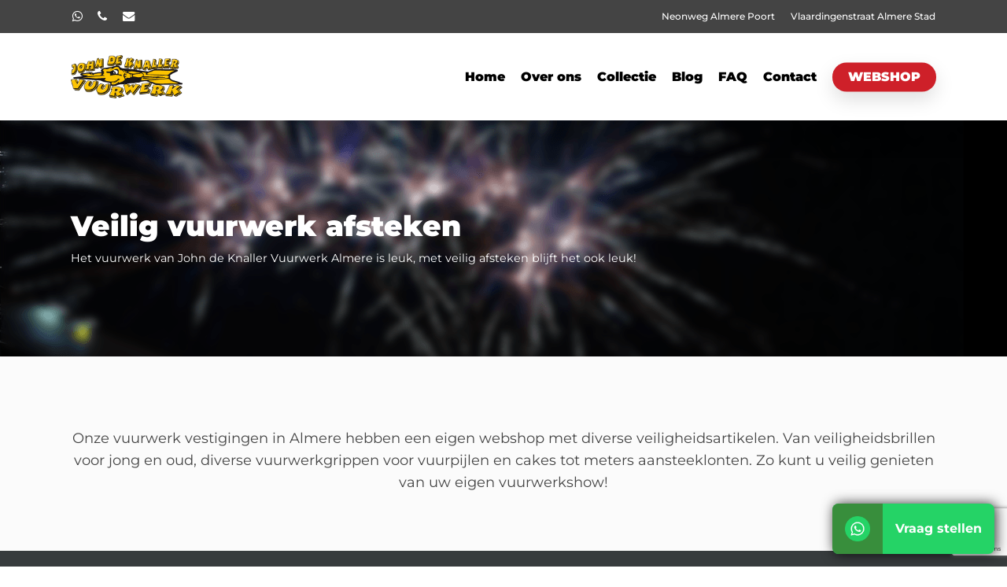

--- FILE ---
content_type: text/html; charset=UTF-8
request_url: https://www.johndeknaller.nl/veilig-vuurwerk-afsteken/
body_size: 134605
content:
<!doctype html>
<html lang="nl-NL" class="no-js">
<head>
	<meta charset="UTF-8">
	<meta name="viewport" content="width=device-width, initial-scale=1, maximum-scale=1, user-scalable=0" /><link rel="shortcut icon" href="https://www.johndeknaller.nl/wp/wp-content/uploads/2014/09/favicon.png" /><meta name='robots' content='index, follow, max-image-preview:large, max-snippet:-1, max-video-preview:-1' />

	<!-- This site is optimized with the Yoast SEO plugin v26.6 - https://yoast.com/wordpress/plugins/seo/ -->
	<title>Veilig vuurwerk afsteken * John De Knaller Vuurwerk Almere</title>
<link data-rocket-preload as="style" href="https://fonts.googleapis.com/css?family=Open%20Sans%3A300%2C400%2C600%2C700%7CMontserrat%3A900%2C500%2C400%2C700&#038;subset=latin%2Clatin-ext&#038;display=swap" rel="preload">
<link href="https://fonts.googleapis.com/css?family=Open%20Sans%3A300%2C400%2C600%2C700%7CMontserrat%3A900%2C500%2C400%2C700&#038;subset=latin%2Clatin-ext&#038;display=swap" media="print" onload="this.media=&#039;all&#039;" rel="stylesheet">
<style id="wpr-usedcss">:root{--wp--preset--aspect-ratio--square:1;--wp--preset--aspect-ratio--4-3:4/3;--wp--preset--aspect-ratio--3-4:3/4;--wp--preset--aspect-ratio--3-2:3/2;--wp--preset--aspect-ratio--2-3:2/3;--wp--preset--aspect-ratio--16-9:16/9;--wp--preset--aspect-ratio--9-16:9/16;--wp--preset--color--black:#000000;--wp--preset--color--cyan-bluish-gray:#abb8c3;--wp--preset--color--white:#ffffff;--wp--preset--color--pale-pink:#f78da7;--wp--preset--color--vivid-red:#cf2e2e;--wp--preset--color--luminous-vivid-orange:#ff6900;--wp--preset--color--luminous-vivid-amber:#fcb900;--wp--preset--color--light-green-cyan:#7bdcb5;--wp--preset--color--vivid-green-cyan:#00d084;--wp--preset--color--pale-cyan-blue:#8ed1fc;--wp--preset--color--vivid-cyan-blue:#0693e3;--wp--preset--color--vivid-purple:#9b51e0;--wp--preset--gradient--vivid-cyan-blue-to-vivid-purple:linear-gradient(135deg,rgba(6, 147, 227, 1) 0%,rgb(155, 81, 224) 100%);--wp--preset--gradient--light-green-cyan-to-vivid-green-cyan:linear-gradient(135deg,rgb(122, 220, 180) 0%,rgb(0, 208, 130) 100%);--wp--preset--gradient--luminous-vivid-amber-to-luminous-vivid-orange:linear-gradient(135deg,rgba(252, 185, 0, 1) 0%,rgba(255, 105, 0, 1) 100%);--wp--preset--gradient--luminous-vivid-orange-to-vivid-red:linear-gradient(135deg,rgba(255, 105, 0, 1) 0%,rgb(207, 46, 46) 100%);--wp--preset--gradient--very-light-gray-to-cyan-bluish-gray:linear-gradient(135deg,rgb(238, 238, 238) 0%,rgb(169, 184, 195) 100%);--wp--preset--gradient--cool-to-warm-spectrum:linear-gradient(135deg,rgb(74, 234, 220) 0%,rgb(151, 120, 209) 20%,rgb(207, 42, 186) 40%,rgb(238, 44, 130) 60%,rgb(251, 105, 98) 80%,rgb(254, 248, 76) 100%);--wp--preset--gradient--blush-light-purple:linear-gradient(135deg,rgb(255, 206, 236) 0%,rgb(152, 150, 240) 100%);--wp--preset--gradient--blush-bordeaux:linear-gradient(135deg,rgb(254, 205, 165) 0%,rgb(254, 45, 45) 50%,rgb(107, 0, 62) 100%);--wp--preset--gradient--luminous-dusk:linear-gradient(135deg,rgb(255, 203, 112) 0%,rgb(199, 81, 192) 50%,rgb(65, 88, 208) 100%);--wp--preset--gradient--pale-ocean:linear-gradient(135deg,rgb(255, 245, 203) 0%,rgb(182, 227, 212) 50%,rgb(51, 167, 181) 100%);--wp--preset--gradient--electric-grass:linear-gradient(135deg,rgb(202, 248, 128) 0%,rgb(113, 206, 126) 100%);--wp--preset--gradient--midnight:linear-gradient(135deg,rgb(2, 3, 129) 0%,rgb(40, 116, 252) 100%);--wp--preset--font-size--small:13px;--wp--preset--font-size--medium:20px;--wp--preset--font-size--large:36px;--wp--preset--font-size--x-large:42px;--wp--preset--spacing--20:0.44rem;--wp--preset--spacing--30:0.67rem;--wp--preset--spacing--40:1rem;--wp--preset--spacing--50:1.5rem;--wp--preset--spacing--60:2.25rem;--wp--preset--spacing--70:3.38rem;--wp--preset--spacing--80:5.06rem;--wp--preset--shadow--natural:6px 6px 9px rgba(0, 0, 0, .2);--wp--preset--shadow--deep:12px 12px 50px rgba(0, 0, 0, .4);--wp--preset--shadow--sharp:6px 6px 0px rgba(0, 0, 0, .2);--wp--preset--shadow--outlined:6px 6px 0px -3px rgba(255, 255, 255, 1),6px 6px rgba(0, 0, 0, 1);--wp--preset--shadow--crisp:6px 6px 0px rgba(0, 0, 0, 1)}:root{--wp--style--global--content-size:1300px;--wp--style--global--wide-size:1300px}:where(body){margin:0}:where(.is-layout-flex){gap:.5em}:where(.is-layout-grid){gap:.5em}body{padding-top:0;padding-right:0;padding-bottom:0;padding-left:0}:root :where(.wp-element-button,.wp-block-button__link){background-color:#32373c;border-width:0;color:#fff;font-family:inherit;font-size:inherit;line-height:inherit;padding:calc(.667em + 2px) calc(1.333em + 2px);text-decoration:none}:where(.wp-block-post-template.is-layout-flex){gap:1.25em}:where(.wp-block-post-template.is-layout-grid){gap:1.25em}:where(.wp-block-columns.is-layout-flex){gap:2em}:where(.wp-block-columns.is-layout-grid){gap:2em}:root :where(.wp-block-pullquote){font-size:1.5em;line-height:1.6}.cff-wrapper:after{content:"";display:table;clear:both}#cff{float:left;width:100%;margin:0 auto;padding:0;-webkit-box-sizing:border-box;-moz-box-sizing:border-box;box-sizing:border-box}#cff .cff-posts-wrap{position:relative;clear:both;height:100%;top:0;bottom:0;width:100%}#cff .cff-item{float:left;width:100%;clear:both;padding:20px 0 15px;margin:0;border-bottom:1px solid #ddd}#cff .cff-item:first-child{padding-top:0}.cff-visual-header{margin-bottom:24px!important}.cff-visual-header .cff-header-hero{width:100%;height:300px;position:relative;overflow:hidden}.cff-visual-header .cff-header-hero img{width:100%;display:none}.cff-visual-header .cff-header-img img{display:block;width:100px;border-radius:3px;padding:0;margin:0}.cff-visual-header .cff-header-img{position:absolute;display:inline-block;line-height:1}.cff-visual-header .cff-header-text{display:inline-block;float:left;margin:20px 0 0 120px}#cff .cff-visual-header .cff-header-text h3,.cff-visual-header .cff-header-text h3{display:inline-block;width:auto;margin:0 8px 0 0;padding:0;font-size:1.2em;line-height:1.2em}.cff-visual-header .cff-header-text{padding-top:10px;margin:0}.cff-header-text:after{display:table;clear:both;content:" "}#cff .cff-less{display:none}#cff .cff-post-text-link{display:block}.cff-post-text{width:100%;float:left}#cff .cff-post-desc,#cff h3,#cff h4,#cff h5,#cff p{float:left;width:100%;clear:both;padding:0;margin:5px 0;word-wrap:break-word}#cff .cff-author{float:left;clear:both;margin:0 0 15px;padding:0;line-height:1.2;width:100%}#cff .cff-author a{text-decoration:none;border:none}#cff .cff-author-img{float:left;width:40px;height:40px;margin:0 0 0 -100%!important;font-size:0;background:#eee;background:url(https://www.johndeknaller.nl/wp/wp-content/plugins/custom-facebook-feed/assets/img/cff-avatar.png) no-repeat;background-size:100%;border-radius:50%}#cff .cff-author img{float:left;margin:0!important;padding:0!important;border:none!important;font-size:0;border-radius:50%}#cff .cff-author-img.cff-no-consent img{display:none}.cff-no-consent .cff-header-text{margin-left:0!important}.cff-no-consent .cff-header-hero,.cff-no-consent .cff-header-img{display:none!important}#cff .cff-expand{display:none}#cff .cff-shared-link{float:left;clear:both;width:100%;padding:5px 10px;margin:10px 0 5px;background:#f9f9f9;border:1px solid #d9d9d9;background:rgba(0,0,0,.02);border:1px solid rgba(0,0,0,.07);-webkit-box-sizing:border-box;-moz-box-sizing:border-box;box-sizing:border-box}#cff .cff-link{float:left;clear:both;max-width:20%;margin:10px 0 0}#cff .cff-link img{max-width:100%}#cff .cff-post-desc{margin:5px 0 0}#cff .cff-share-tooltip{display:none;position:absolute;z-index:1000;bottom:22px;right:-40px;width:110px;padding:3px 5px 4px;margin:0;background:#333;color:#eee;font-size:12px;line-height:1.3;-moz-border-radius:4px;-webkit-border-radius:4px;border-radius:4px;-webkit-box-sizing:border-box;-moz-box-sizing:border-box;box-sizing:border-box}#cff .cff-share-tooltip a .fa,#cff .cff-share-tooltip a svg{font-size:16px;margin:0;padding:5px}#cff .cff-share-tooltip a{display:block;float:left;margin:0!important;padding:0!important;color:#eee!important;opacity:0;-moz-border-radius:4px;-webkit-border-radius:4px;border-radius:4px}#cff .cff-share-tooltip a:hover{color:#fff!important}#cff .cff-share-tooltip a.cff-show{opacity:1;transition:opacity .2s ease}.cff-likebox{float:left;width:100%;position:relative;margin:20px 0 0}#cff .cff-credit img{float:left;margin:-2px 5px 0 0}#cff .cff-credit .fa{padding-right:5px;font-size:13px}.cff-credit a{display:flex;align-items:center}@media all and (max-width:640px){.cff-wrapper .cff-visual-header .cff-header-img img{width:80px}}#cff.cff-masonry{box-sizing:border-box}#cff.cff-masonry .cff-item,#cff.cff-masonry .cff-item:first-child{padding-top:20px;margin-top:0}#cff.cff-masonry .cff-item,#cff.cff-masonry .cff-likebox{float:none;display:inline-block;width:30.3%;margin:0 1.5%;margin-bottom:20px}@media (min-width:481px) and (max-width:800px){#cff.cff-masonry .cff-item,#cff.cff-masonry .cff-likebox{width:100%;margin:0}#cff.cff-masonry.masonry-2-tablet .cff-posts-wrap .cff-item,#cff.cff-masonry.masonry-2-tablet .cff-posts-wrap .cff-likebox{width:47%;margin-left:1.5%;margin-right:1.5%}#cff.cff-masonry.masonry-3-tablet .cff-posts-wrap .cff-item,#cff.cff-masonry.masonry-3-tablet .cff-posts-wrap .cff-likebox{width:30.3%;margin-left:1.5%;margin-right:1.5%}#cff.cff-masonry.masonry-4-tablet .cff-item,#cff.cff-masonry.masonry-4-tablet .cff-likebox{width:22%;margin-left:1.5%;margin-right:1.5%}}@media (max-width:480px){#cff.cff-masonry .cff-item,#cff.cff-masonry .cff-likebox{width:100%;margin:0}#cff.cff-masonry.masonry-2-mobile .cff-posts-wrap .cff-item,#cff.cff-masonry.masonry-2-mobile .cff-posts-wrap .cff-likebox{width:47%;margin-left:1.5%;margin-right:1.5%}#cff.cff-masonry.masonry-3-mobile .cff-posts-wrap .cff-item,#cff.cff-masonry.masonry-3-mobile .cff-posts-wrap .cff-likebox{width:30.3%;margin-left:1.5%;margin-right:1.5%}}#cff.cff-masonry.cff-masonry-css{width:100%;overflow:hidden;margin-bottom:20px}#cff.cff-masonry.cff-masonry-css{-webkit-column-gap:20px;-moz-column-gap:20px;column-gap:20px;-webkit-column-fill:auto;column-fill:unset;-webkit-column-count:3;-moz-column-count:3;column-count:3;margin:0}#cff.cff-masonry.cff-masonry-css .cff-item,#cff.cff-masonry.cff-masonry-css .cff-likebox{float:none;display:inline-block;width:100%;margin:0 0 12px}#cff.cff-masonry.cff-masonry-css .cff-likebox{width:99.5%}@media only screen and (max-width:780px){#cff.cff-masonry.cff-masonry-css{-webkit-column-count:1;-moz-column-count:1;column-count:1}#cff.cff-masonry.cff-masonry-css.masonry-2-mobile{-webkit-column-count:2;-moz-column-count:2;column-count:2;margin:0}#cff.cff-masonry.cff-masonry-css.masonry-2-mobile,#cff.cff-masonry.cff-masonry-css.masonry-2-mobile .cff-item{width:100%}}#cff.cff-disable-masonry{height:auto!important}#cff.cff-disable-masonry .cff-item,#cff.cff-disable-masonry .cff-likebox{position:relative!important;top:auto!important}.cff-num-diff-hide{display:none!important}.cff-gdpr-notice{max-width:100%;box-sizing:border-box;padding:8px 15px;margin:0;font-size:12px;background:#fdf7f7;display:inline-block;border-radius:5px;border:1px solid #e4b1b1;line-height:1.3;display:none}@font-face{font-display:swap;font-family:FontAwesome;src:url('https://maxcdn.bootstrapcdn.com/font-awesome/4.7.0/fonts/fontawesome-webfont.eot?v=4.7.0');src:url('https://maxcdn.bootstrapcdn.com/font-awesome/4.7.0/fonts/fontawesome-webfont.eot?#iefix&v=4.7.0') format('embedded-opentype'),url('https://maxcdn.bootstrapcdn.com/font-awesome/4.7.0/fonts/fontawesome-webfont.woff2?v=4.7.0') format('woff2'),url('https://maxcdn.bootstrapcdn.com/font-awesome/4.7.0/fonts/fontawesome-webfont.woff?v=4.7.0') format('woff'),url('https://maxcdn.bootstrapcdn.com/font-awesome/4.7.0/fonts/fontawesome-webfont.ttf?v=4.7.0') format('truetype'),url('https://maxcdn.bootstrapcdn.com/font-awesome/4.7.0/fonts/fontawesome-webfont.svg?v=4.7.0#fontawesomeregular') format('svg');font-weight:400;font-style:normal}@font-face{font-family:FontAwesome;src:url('https://www.johndeknaller.nl/wp/wp-content/themes/salient/css/fonts/fontawesome-webfont.eot?v=4.2');src:url('https://www.johndeknaller.nl/wp/wp-content/themes/salient/css/fonts/fontawesome-webfont.eot?#iefix&v=4.2') format('embedded-opentype'),url('https://www.johndeknaller.nl/wp/wp-content/themes/salient/css/fonts/fontawesome-webfont.svg#fontawesomeregular?v=4.2') format('svg'),url('https://www.johndeknaller.nl/wp/wp-content/themes/salient/css/fonts/fontawesome-webfont.woff?v=4.2') format('woff'),url('https://www.johndeknaller.nl/wp/wp-content/themes/salient/css/fonts/fontawesome-webfont.ttf?v=4.2') format('truetype');font-weight:400;font-display:swap;font-style:normal}[class*=" icon-"],i[class*=fa-],i[class^=icon-],span[class*=fa-]{font-family:FontAwesome;font-weight:400;font-style:normal;text-decoration:inherit;-webkit-font-smoothing:antialiased}[class*=" icon-"]:before,[class^=icon-]:before{text-decoration:inherit;speak:none}[class*=" icon-"].hide,[class^=icon-].hide{display:none}.icon-3x{font-size:3em}[class*=" icon-"],[class^=icon-]{display:inline;width:auto;height:auto;line-height:normal;vertical-align:baseline;background-image:none;background-position:0 0;background-repeat:repeat;margin-top:0}@-moz-keyframes spin{0%{-moz-transform:rotate(0)}100%{-moz-transform:rotate(359deg)}}@-webkit-keyframes spin{0%{-webkit-transform:rotate(0)}100%{-webkit-transform:rotate(359deg)}}@-o-keyframes spin{0%{-o-transform:rotate(0)}100%{-o-transform:rotate(359deg)}}@-ms-keyframes spin{0%{-ms-transform:rotate(0)}100%{-ms-transform:rotate(359deg)}}@keyframes spin{0%{transform:rotate(0)}100%{transform:rotate(359deg)}}.fa{display:inline-block;font:14px/1 FontAwesome;font-size:inherit;text-rendering:auto;-webkit-font-smoothing:antialiased;-moz-osx-font-smoothing:grayscale}.fa-plus-circle:before{content:"\f055"}.fa-minus-circle:before{content:"\f056"}.fa-check-circle:before{content:"\f058"}.fa-shopping-cart:before{content:"\f07a"}.fa-phone:before{content:"\f095"}.fa-facebook:before{content:"\f09a"}.fa-envelope:before{content:"\f0e0"}.fa-angle-left:before{content:"\f104"}.fa-angle-right:before{content:"\f105"}.fa-angle-up:before{content:"\f106"}.fa-angle-down:before{content:"\f107"}.fa-instagram:before{content:"\f16d"}.fa-whatsapp:before{content:"\f232"}.col{position:relative;display:block;width:100%}.full-page-inner>.container>.span_12,.full-page-inner>.span_12,html body .vc_row-fluid>.span_12{display:flex;display:-ms-flexbox;-ms-flex-wrap:wrap;flex-wrap:wrap;float:none}@media (min-width:691px){.col{margin-right:2%}}.col:last-child{margin-right:0}.col.col_last{margin-right:0}.compose-mode .vc_row-fluid>.span_12>.vc_element,.compose-mode .vc_row-fluid>.span_12>.vc_element>.wpb_column,.full-page-inner>.container>.span_12>.wpb_column,.full-page-inner>.span_12>.wpb_column,html body .vc_row-fluid>.span_12>.wpb_column{float:none;margin-right:0}.compose-mode #nectar_fullscreen_rows .full-page-inner>.container>.span_12>.vc_element:not([class*=offset-]),.compose-mode .vc_row-fluid>.span_12>.vc_element:not([class*=offset-]),.compose-mode .vc_row-fluid>.span_12>.vc_element>.wpb_column:not([class*=offset-]),.full-page-inner>.container>.span_12>.wpb_column:not([class*=offset-]),.full-page-inner>.span_12>.wpb_column:not([class*=offset-]),html body .vc_row-fluid>.span_12>.wpb_column:not([class*=offset-]){margin-left:0}.full-page-inner>.container>.span_12,.full-page-inner>.span_12,.vc_row-fluid>.span_12{width:auto}.vc_row-fluid>.span_12,body[data-col-gap=default] .vc_row-fluid[data-column-margin=default]:not(.full-width-content) .full-page-inner>.container>.span_12{margin-left:-1%;margin-right:-1%}.vc_row-fluid>.span_12 .wpb_column,body[data-col-gap=default] .vc_row-fluid[data-column-margin=default]:not(.full-width-content) .full-page-inner>.container>.span_12 .wpb_column:not(.child_column){padding-left:1%;padding-right:1%}body[data-col-gap*=px] .wpb_wrapper>.wpb_row:last-child:not([data-column-margin*=px]){margin-bottom:0}html body .full-width-content.vc_row-fluid .wpb_column{padding:0}.full-width-content.vc_row-fluid .wpb_column .wpb_row,.full-width-content.vc_row-fluid .wpb_column .wpb_wrapper,html body .full-width-content.vc_row-fluid .span_12{margin:0}.vc_row-fluid[data-column-margin=default].full-width-content>.span_12>.one-fourths:not([class*=vc_col-xs-]),.vc_row-fluid[data-column-margin=none].full-width-content>.span_12>.one-fourths:not([class*=vc_col-xs-]),body[data-col-gap*=px] .full-width-content .inner_row[data-column-margin=default],body[data-col-gap*=px] .full-width-content .inner_row[data-column-margin=none],body[data-col-gap*=px] .vc_row-fluid.full-width-content .inner_row[data-column-margin=default]>.span_12>.one-fourths:not([class*=vc_col-xs-]),body[data-col-gap*=px] .vc_row-fluid.full-width-content .inner_row[data-column-margin=none]>.span_12>.one-fourths:not([class*=vc_col-xs-]),body[data-col-gap*=px] .vc_row-fluid[data-column-margin=default].full-width-content,body[data-col-gap*=px] .vc_row-fluid[data-column-margin=default].full-width-content>.span_12>.one-fourths:not([class*=vc_col-xs-]),body[data-col-gap*=px] .vc_row-fluid[data-column-margin=none].full-width-content,body[data-col-gap*=px] .vc_row-fluid[data-column-margin=none].full-width-content>.span_12>.one-fourths:not([class*=vc_col-xs-]){margin-bottom:0}body[data-col-gap*=px] .full-width-content .inner_row[data-column-margin=default]>.span_12,body[data-col-gap*=px] .full-width-content .inner_row[data-column-margin=none]>.span_12,body[data-col-gap*=px] .vc_row-fluid[data-column-margin=default].full-width-content>.span_12,body[data-col-gap*=px] .vc_row-fluid[data-column-margin=none].full-width-content>.span_12{margin-left:0;margin-right:0}body[data-col-gap*=px] .full-width-content .inner_row[data-column-margin=default]>.span_12>.wpb_column,body[data-col-gap*=px] .full-width-content .inner_row[data-column-margin=none]>.span_12>.wpb_column,body[data-col-gap*=px] .vc_row-fluid[data-column-margin=default].full-width-content>.span_12>.wpb_column,body[data-col-gap*=px] .vc_row-fluid[data-column-margin=none].full-width-content>.span_12>.wpb_column{padding-left:0;padding-right:0}.wpb_column[data-border-radius*=px] .n-sticky>.vc_column-inner>.column-bg-overlay-wrap,.wpb_column[data-border-radius*=px]>.vc_column-inner>.column-bg-overlay-wrap{overflow:hidden}.ascend .vc_row-fluid .wpb_column.boxed,.material .vc_row-fluid .wpb_column.boxed,.vc_row-fluid .wpb_column.boxed{background-color:transparent;box-shadow:none}.wpb_column.boxed>.vc_column-inner{box-shadow:0 1px 1px rgba(0,0,0,.1);background-color:#fff;padding:25px 15px 15px;position:relative;transition:transform .2s ease,box-shadow .2s ease;top:0}.wpb_column.boxed:hover>.vc_column-inner{transform:translateY(-4px);box-shadow:0 17px 25px rgba(0,0,0,.13)}.vc_row-fluid .wpb_column{box-shadow:none}.wpb_column[data-shadow=small_depth]>.vc_column-inner>.column-bg-overlay-wrap{box-shadow:rgba(0,0,0,.04) 0 1px 0,rgba(0,0,0,.05) 0 2px 7px,rgba(0,0,0,.06) 0 12px 22px}.wpb_column[data-shadow=medium_depth]>.vc_column-inner>.column-bg-overlay-wrap{box-shadow:0 30px 60px rgba(0,0,0,.15)}.wpb_column[data-shadow=large_depth]>.vc_column-inner>.column-bg-overlay-wrap{box-shadow:0 40px 100px rgba(0,0,0,.15),0 25px 80px rgba(0,0,0,.1)}.wpb_column[data-shadow=x_large_depth]>.vc_column-inner>.column-bg-overlay-wrap{box-shadow:0 60px 135px rgba(0,0,0,.14),0 15px 65px rgba(0,0,0,.14)}@media only screen and (min-width:1000px){.wpb_column.has-animation[data-animation=reveal-from-bottom]>.vc_column-inner{transform:translateY(101%);-webkit-transform:translateY(101%)}.wpb_column.has-animation[data-animation=reveal-from-top]>.vc_column-inner{transform:translateY(-101%);-webkit-transform:translateY(-101%)}.wpb_column.has-animation[data-animation=reveal-from-left]>.vc_column-inner{transform:translateX(-120%);-webkit-transform:translateX(-120%)}.wpb_column.has-animation[data-animation=reveal-from-right]>.vc_column-inner{transform:translateX(120%);-webkit-transform:translateX(120%)}body.admin-bar:not(.nectar-no-flex-height){min-height:calc(100vh - 32px)}}body[data-m-animate="1"] .wpb_column.has-animation[data-animation=reveal-from-bottom]>.vc_column-inner{transform:translateY(101%);-webkit-transform:translateY(101%)}body[data-m-animate="1"] .wpb_column.has-animation[data-animation=reveal-from-top]>.vc_column-inner{transform:translateY(-101%);-webkit-transform:translateY(-101%)}body[data-m-animate="1"] .wpb_column.has-animation[data-animation=reveal-from-left]>.vc_column-inner{transform:translateX(-120%);-webkit-transform:translateX(-120%)}body[data-m-animate="1"] .wpb_column.has-animation[data-animation=reveal-from-right]>.vc_column-inner{transform:translateX(120%);-webkit-transform:translateX(120%)}body[data-col-gap] .vc_row-fluid .span_12.post-area,body[data-col-gap] .vc_row-fluid .span_12.testimonial_slider{margin-left:0;margin-right:0}@media (min-width:690px){.vc_col-sm-12{width:100%}.vc_col-sm-9{width:75%}.vc_col-sm-8{width:66.66666667%}.vc_col-sm-6{width:50%}.vc_col-sm-5{width:41.66666667%}.vc_col-sm-4{width:33.33333333%}.vc_col-sm-3{width:25%}}@media only screen and (min-width :691px) and (max-width :999px){body .vc_row-fluid .wpb_column[data-t-w-inherits=small_desktop].vc_col-md-1{width:8.33333333%}body .vc_row-fluid .wpb_column[data-t-w-inherits=small_desktop].vc_col-md-2{width:16.66666667%}.vc_col-sm-3[data-t-w-inherits=small_desktop]:not([class*=vc_col-md-]),body .vc_row-fluid .wpb_column[data-t-w-inherits=small_desktop].vc_col-md-3{width:25%}.vc_col-sm-4[data-t-w-inherits=small_desktop]:not([class*=vc_col-md-]),body .vc_row-fluid .wpb_column[data-t-w-inherits=small_desktop].vc_col-md-4{width:33.33333333%}.vc_col-sm-5[data-t-w-inherits=small_desktop]:not([class*=vc_col-md-]),body .vc_row-fluid .wpb_column[data-t-w-inherits=small_desktop].vc_col-md-5{width:41.66666667%}.vc_col-sm-6[data-t-w-inherits=small_desktop]:not([class*=vc_col-md-]),body .vc_row-fluid .wpb_column[data-t-w-inherits=small_desktop].vc_col-md-6{width:50%}body .vc_row-fluid .wpb_column[data-t-w-inherits=small_desktop].vc_col-md-7{width:58.33333333%}.vc_col-sm-8[data-t-w-inherits=small_desktop]:not([class*=vc_col-md-]),body .vc_row-fluid .wpb_column[data-t-w-inherits=small_desktop].vc_col-md-8{width:66.66666667%}.vc_col-sm-9[data-t-w-inherits=small_desktop]:not([class*=vc_col-md-]),body .vc_row-fluid .wpb_column[data-t-w-inherits=small_desktop].vc_col-md-9{width:75%}body .vc_row-fluid .wpb_column[data-t-w-inherits=small_desktop].vc_col-md-10{width:83.33333333%}body .vc_row-fluid .wpb_column[data-t-w-inherits=small_desktop].vc_col-md-11{width:91.66666667%}}@media only screen and (max-width :690px){[class*=vc_col-]:not([class*=vc_col-xs]){width:100%}.wpb_column:not([class*=vc_col-xs]){width:100%;margin-bottom:25px}}@media only screen and (min-width :1px) and (max-width :999px){.vc_row-fluid .wpb_column[class*=vc_col-xs]:not(.vc_col-xs-12),.vc_row-fluid.full-width-content .col .wpb_row,.vc_row-fluid.full-width-content .col:not(.child_column),.vc_row-fluid.vc_row[data-column-margin=none] .col{margin-bottom:0}}a,address,article,aside,audio,b,body,canvas,caption,center,code,div,dl,dt,em,embed,fieldset,footer,form,h1,h2,h3,h4,h5,header,html,i,iframe,img,ins,label,legend,li,menu,nav,object,output,p,s,section,small,span,strong,table,tbody,tr,tt,ul,var,video{margin:0;padding:0;border:0;font-size:100%;font:inherit;vertical-align:baseline}input[type=submit]{-webkit-appearance:none}html{max-width:100%;overflow-y:scroll;overflow-x:hidden}body{max-width:100%;overflow:hidden;background:#fff;font-family:'Open Sans',Helvetica,sans-serif;color:#676767;position:relative}ul{list-style:none}input[type=text]::-ms-clear{display:none}p:empty{display:none}article,aside,footer,header,menu,nav,section{display:block}*{-webkit-box-sizing:border-box;-moz-box-sizing:border-box;box-sizing:border-box}:root{--scroll-bar-w:-2px}.container{margin:0 auto;position:relative;max-width:880px}.row{position:relative}.main-content>.row,header .row{margin-left:0;margin-right:0}.col:after,.row:after{content:"";display:block;height:0;clear:both;visibility:hidden}.row,div.clear{padding-bottom:24px}@media (min-width:691px){.span_3{width:23.5%}.span_6{width:49%}.span_9{width:74.5%}.span_12{width:100%}}body{font-size:14px;-webkit-font-smoothing:antialiased;font-family:'Open Sans',Helvetica,sans-serif;font-weight:400;line-height:26px}body:not(.nectar-no-flex-height){display:flex;flex-direction:column;min-height:100vh}body:not(.nectar-no-flex-height) #ajax-content-wrap,body:not(.nectar-no-flex-height) #ajax-content-wrap .blurred-wrap,body:not(.nectar-no-flex-height) .ocm-effect-wrap,body:not(.nectar-no-flex-height) .ocm-effect-wrap-inner{display:flex;flex-direction:column;flex-grow:1}body:not(.nectar-no-flex-height) .container-wrap{flex-grow:1}p{-webkit-font-smoothing:antialiased}@media only screen and (min-width:1000px){.nectar-mobile-only{display:none}}.nectar-mobile-only.mobile-header .inner,.nectar-mobile-only.mobile-header .inner ul{display:flex}.nectar-mobile-only.mobile-header li{float:none;line-height:1;display:flex;align-items:center;margin:0 8px;overflow:visible!important}body .nectar-mobile-only.mobile-header a{color:inherit;font-size:13px;line-height:1}.nectar-mobile-only.mobile-header .menu-item-has-children ul{display:none!important}#header-outer .screen-reader-text{height:1px}.nectar-overflow-hidden{overflow:hidden}.col.center{text-align:center}.col.right{text-align:right}dt{font-weight:600;color:#333}div[id=wpadminbar]{z-index:1000000!important}table{font-size:12px;margin-bottom:20px}em{font-style:italic}caption{font-weight:400;text-align:left}.container-wrap,.project-title{background-color:#f8f8f8;position:relative;z-index:10;margin-top:0;padding-top:40px;padding-bottom:40px}body[data-header-resize="0"] .container-wrap,body[data-header-resize="0"] .project-title{margin-top:0;padding-top:40px}body.page-template-template-no-header .container-wrap,body.page-template-template-no-header-footer .container-wrap{padding-top:0}.clear{clear:both}.subheader{color:#6f6f6f;margin-bottom:15px}a{color:#3555ff;text-decoration:none;transition:color .3s}a:hover{color:inherit}h1{font-size:54px;line-height:62px;margin-bottom:7px}h2{font-size:34px;line-height:44px;margin-bottom:7px}h3{font-size:22px;line-height:34px;margin-bottom:7px}h4{font-size:18px;line-height:32px;margin-bottom:7px}h5{font-size:16px;line-height:26px;margin-bottom:7px}h1,h2,h3,h4,h5{color:#444;letter-spacing:0;-webkit-font-smoothing:antialiased;font-weight:600}.bold,b,strong{font-weight:600}body h1.light,body h2.light,body h3.light,body h4.light,body h5.light,p.light{text-transform:none;font-weight:300}body h1 em,body h2 em,body h3 em,body h4 em{font-size:inherit}p{padding-bottom:27px}.row .col p:last-child{padding-bottom:0}.container .row:last-child,.wpb_wrapper .clear{padding-bottom:0}.wpb_wrapper>div{margin-bottom:24px}.row .wpb_wrapper>.img-with-aniamtion-wrap:last-child .hover-wrap,.row .wpb_wrapper>.img-with-aniamtion-wrap:last-child img,.row .wpb_wrapper>img:last-child,.wpb_wrapper>div:last-child{margin-bottom:0}ul{margin-left:30px;margin-bottom:30px}li ul{margin-bottom:0}ul li{list-style:disc;list-style-position:outside}#footer-outer ul,#header-outer nav>ul,#header-secondary-outer ul,#mobile-menu ul,#search-outer ul,#slide-out-widget-area ol,#slide-out-widget-area ul{margin:0}#footer-outer ul li,#header-outer ul li,#header-secondary-outer ul li,#mobile-menu ul li,#search-outer ul li,#slide-out-widget-area ol li,#slide-out-widget-area ul li{list-style:none}.main-content img{max-width:100%;height:auto}.no-transform{-webkit-transform:inherit!important;transform:inherit!important}.light h1,.light h2,.light h3,.light h4,.light h5,.light p{color:#fff}code{display:block;clear:both;overflow:auto;padding:1.6em;margin-bottom:1.6em;white-space:pre;background-color:#f0f0f0;font:14px "Andale Mono",Courier,"Courier New",monospace}.no-left-margin.first-section{height:auto!important}.row .col h3,.row .col h4{margin-bottom:8px}.row .col img{margin-bottom:15px;max-width:100%;height:auto}.wpb_gallery_slidesimage_grid .portfolio-items .col img{width:100%}.wpb_text_column>.wpb_wrapper>:last-child{margin-bottom:0}.gallery a img{width:90%;max-width:90%;height:auto;max-height:90%;padding:5px;background-color:#fff;border:1px solid #e5e5e5!important;transition:all .2s linear}#ajax-loading-screen .loading-icon{background-repeat:no-repeat;background-position:center center;display:block;position:absolute;opacity:0;top:0;left:0;width:100%;height:100%}@keyframes bounce_in_animation{0%{transform:scale(0,0)}20%{transform:scale(1.4,1.4)}50%{transform:scale(.8,.8)}85%{transform:scale(1.1,1.1)}100%{transform:scale(1,1)}}.nectar-global-section{position:relative}.nectar-global-section.before-footer{z-index:11}.nectar-global-section.before-footer>.row{padding-bottom:0}.nectar-global-section>.container{padding-bottom:0}.nectar_hook_global_section_parallax_footer{overflow:hidden}#portfolio-extra>.wpb_row:last-child,.container-wrap .row>.wpb_row:last-child,.home-wrap .row>.wpb_row:last-child{margin-bottom:0}.wpb_content_element,.wpb_row{margin-bottom:35px}#ajax-content-wrap .wpb_row.has-global-section,.wpb_row.has-global-section{margin-bottom:0}body.single-portfolio .container-wrap,body[data-bg-header=true] .container-wrap{padding-top:25px;margin-top:0!important;padding-bottom:40px}#header-space{height:90px;background-color:#fff}#header-outer{width:100%;top:0;left:0;position:fixed;padding:28px 0 0;background-color:#fff;z-index:9999;overflow:visible}body.page-template-template-no-header #header-outer,body.page-template-template-no-header-footer #header-outer{visibility:hidden;padding:0}.admin-bar #header-outer{top:32px}#top #logo{width:auto;max-width:none;line-height:22px;font-size:22px;letter-spacing:-1px;color:#444;font-weight:600;align-self:center}#top #logo .starting-logo{position:absolute;top:0;opacity:0;left:0}#top #logo:focus,#top #logo:hover{color:#000}#top #logo img{text-indent:-9999px;max-width:none;width:auto;margin-bottom:0;display:block;transition:opacity .4s ease}#header-outer[data-transparent-header=true] #top #logo img.stnd{position:relative}#top{position:relative;z-index:9998;width:100%}#top .container .row{padding-bottom:0}#top nav>ul{overflow:visible;transition:padding .8s ease,margin .25s ease;min-height:1px;line-height:1px}#top nav .no-menu-assigned{visibility:hidden}#top nav .no-menu-assigned a{min-height:10px;width:10px}body:not(.ascend) #top nav>.buttons{margin-left:15px}body #header-outer[data-full-width=false][data-has-buttons=no]:not([data-format=left-header]) #top nav>.buttons{margin-left:0}#top nav>.buttons{transition:padding .8s ease}#top nav>ul .slide-out-widget-area-toggle{transition:margin .25s ease}.side-widget-open #top nav>ul .slide-out-widget-area-toggle{transition:margin .75s ease}#header-outer[data-transparency-option="1"][data-full-width=true].side-widget-open{box-shadow:none}.side-widget-open.no-bg-color{border-color:transparent!important}#header-outer #top nav>.buttons{right:0;height:100%;overflow:hidden}body #header-outer[data-using-pr-menu=true] #top nav>.buttons{display:block;overflow:visible}body.material #header-outer[data-using-pr-menu=true] #top nav>.buttons{display:-webkit-flex;display:-ms-flexbox;display:flex}#top nav ul li{float:right}#top nav>ul>li{float:left}#top nav>ul>li>a{padding:0 10px;display:block;color:#676767;font-size:14px;line-height:20px;transition:color .2s ease}body #header-outer[data-full-width=true] #top nav>.buttons{margin-left:0}#header-outer.transparent #top nav>ul>li[class*=button_solid_color]>a:before,#top .slide-out-widget-area-toggle[data-custom-color=true] a:before,#top nav>ul>li[class*=button_solid_color]>a:before{display:block;position:absolute;left:0;padding-bottom:10px;-webkit-transform:translateY(-7px);transform:translateY(-7px);width:100%;height:24px;content:' ';z-index:-1;transition:opacity .2s ease}body #header-outer .slide-out-widget-area-toggle[data-custom-color=true] .lines:before{top:6px}body #header-outer .slide-out-widget-area-toggle[data-custom-color=true] .lines:after{top:-6px}#header-outer:not([data-format=centered-menu-under-logo]):not([data-format=centered-menu-bottom-bar]) #top .slide-out-widget-area-toggle[data-custom-color=true] a:before,#header-outer:not([data-format=centered-menu-under-logo]):not([data-format=centered-menu-bottom-bar]) #top nav>ul>li[class*=button_]>a:before{-webkit-transform:translateY(-50%);transform:translateY(-50%);top:50%}#header-outer.transparent #top nav>ul>li[class*=button_bordered]>a:before,#top nav>ul>li[class*=button_bordered]>a:before{border:2px solid #fff;display:block;position:absolute;left:0;padding-bottom:10px;-webkit-transform:translateY(-7px);transform:translateY(-7px);width:100%;height:34px;content:' ';z-index:-1;box-sizing:border-box;transition:border-color .2s ease}#top nav>ul>li[class*=button_bordered]>a:before{border-color:rgba(0,0,0,.4)}.light-text #top nav>ul>li[class*=button_bordered]>a:before{border-color:#fff}#header-outer #top nav>ul>li[class*=button_solid_color]>a,#header-outer #top nav>ul>li[class*=button_solid_color]>a .sf-sub-indicator i,#header-outer[data-lhe=default] #top nav .sf-menu>[class*=button_solid_color].current-menu-ancestor>a i,#header-outer[data-lhe=default] #top nav>ul>li[class*=button_solid_color].current-menu-ancestor>a,#header-outer[data-lhe=default] #top nav>ul>li[class*=button_solid_color].current_page_ancestor>a{color:#fff!important}#header-outer.dark-text #top nav>ul>li[class*=button_solid_color]>a,#header-outer[data-lhe=animated_underline] #top nav>ul>li[class*=button_solid_color]>a,#header-outer[data-lhe=default] #top nav .sf-menu .current_page_item[class*=button_solid_color]>a,#top nav>ul>li[class*=button_solid_color]>a,body #header-outer.transparent #top nav>ul>li[class*=button_solid_color]>a{color:#fff!important;opacity:1!important;padding-left:20px;padding-right:20px}#header-outer[data-lhe=animated_underline] #top nav>ul>li[class*=button_bordered]>a,#header-outer[data-lhe=default] #top nav>ul>li[class*=button_bordered]>a,#header-outer[data-lhe=default] #top nav>ul>li[class*=button_solid_color]>a,#top nav>ul>li[class*=button_bordered]>a,body #header-outer.transparent #top nav>ul>li[class*=button_bordered]>a{padding-left:20px;padding-right:20px}body[data-header-search=false][data-full-width-header=false] #header-outer[data-lhe=animated_underline][data-format=default][data-cart=false] #top nav>ul>li:last-child>a,body[data-header-search=false][data-full-width-header=false] #header-outer[data-lhe=text_reveal][data-format=default][data-cart=false] #top nav>ul>li:last-child>a,body[data-header-search=false][data-user-set-ocm=off] #header-outer[data-lhe=animated_underline][data-format=centered-menu][data-cart=false] #top nav>.buttons>li:last-child>a,body[data-header-search=false][data-user-set-ocm=off] #header-outer[data-lhe=text_reveal][data-format=centered-menu][data-cart=false] #top nav>.buttons>li:last-child>a{margin-right:0}#header-outer #top .slide-out-widget-area-toggle[data-custom-color=true] a{padding:0 18px;display:block;position:relative}#header-outer #top nav .slide-out-widget-area-toggle[data-custom-color=true]:not(.mobile-icon) a:not(.using-label){width:22px}#header-outer[data-lhe=animated_underline] #top nav>ul>li>a{padding-left:0;padding-right:0;margin-right:10px;margin-left:10px}#header-outer[data-lhe=text_reveal] #top nav>ul>li[class*=menu-item-btn]>a{padding-left:0;padding-right:0}#top nav ul li a,body[data-header-color=light] .mobile-header,body[data-header-color=light] .span_9>.slide-out-widget-area-toggle a .label{color:#999}#top nav ul li .nectar-global-section-megamenu a{color:inherit}.sf-menu{line-height:1;float:left;margin-bottom:30px}.sf-menu ul li{font-weight:400;width:100%}.sub-menu{z-index:3}.sf-menu:not(.buttons) a:focus{outline:0}.sf-menu ul li a{margin:0}.sf-sub-indicator{display:inline-block;width:10px;position:relative;left:8px;height:10px}.sf-sub-indicator i{width:8px}.sf-sub-indicator [class^=icon-],body .sf-sub-indicator [class*=" icon-"]{color:#888;font-size:12px;line-height:16px;height:auto;background-color:transparent}.material .sf-menu>li>a>.sf-sub-indicator i{font-size:16px}.sf-menu,.sf-menu *{list-style:none;margin:0;padding:0;z-index:10}.sf-menu{line-height:1}.sf-menu ul{position:absolute;top:100%;left:0;pointer-events:none}.sf-menu ul li,.sf-menu ul li li{font-size:12px;width:100%}.sf-menu .menu-item a{outline:0}.sf-menu li{float:left;outline:0;line-height:0;font-size:12px;position:relative}.sf-menu a{display:block;position:relative;text-decoration:none}.sf-menu .sf-with-ul a{min-width:1px}#header-outer .sf-menu li ul li.menu-item a{font-size:12px;line-height:13px;transition:none;letter-spacing:0}.sf-menu li ul li .sf-sub-indicator{right:14px;left:auto;top:14px;display:block;position:absolute}.sf-menu li ul li a,.sf-menu li ul li li a{box-shadow:none}.sf-menu ul li a,.sf-menu ul li li a{border-radius:0;box-shadow:none;text-shadow:none}body #header-secondary-outer nav>ul>li>.temp-hidden-display,body #top nav>ul>li>.temp-hidden-display{display:block!important;opacity:0;left:0!important;right:auto!important}body #header-secondary-outer nav>ul>.edge>ul,body #top nav>ul>.edge>ul{left:auto;right:0}body #header-secondary-outer nav>ul>li .edge>ul,body #top nav>ul>li .edge>ul{left:auto;right:0}#top .span_9{position:static}#header-outer nav>ul>.megamenu{position:inherit}#header-outer nav>ul>.megamenu>.sub-menu{width:100%;left:0;padding:15px 0;display:table;background-color:#1c1c1c}#header-outer nav>ul>.megamenu.nectar-megamenu-menu-item>.sub-menu,#header-outer nav>ul>.nectar-megamenu-menu-item>.sub-menu{display:flex}#header-outer nav>ul>.megamenu.nectar-megamenu-menu-item>.sub-menu{padding:0}#header-outer nav>ul>.megamenu.nectar-megamenu-menu-item>.sub-menu>li{padding:20px}#header-outer nav>ul>.megamenu.nectar-megamenu-menu-item>.sub-menu>li.megamenu-column-padding-none{padding:0}#header-outer nav>ul>.megamenu.nectar-megamenu-menu-item>ul>li{width:auto;display:block;flex:1}#header-outer nav>ul>.megamenu.nectar-megamenu-menu-item .widget-area-active a{padding:0}#header-outer nav>ul>.megamenu.nectar-megamenu-menu-item[class*=align-]:not(.width-100)>.nectar-global-section-megamenu,#header-outer nav>ul>.megamenu.nectar-megamenu-menu-item[class*=align-]:not(.width-100)>ul{left:auto}#header-outer nav>ul>.megamenu.nectar-megamenu-menu-item.width-50>.nectar-global-section-megamenu,#header-outer nav>ul>.megamenu.nectar-megamenu-menu-item.width-50>ul{width:45em}#header-outer nav>ul>.megamenu.nectar-megamenu-menu-item.width-75>.nectar-global-section-megamenu,#header-outer nav>ul>.megamenu.nectar-megamenu-menu-item.width-75>ul{width:70em}#header-outer nav>ul>.megamenu.nectar-megamenu-menu-item>ul,#header-outer nav>ul>.megamenu.nectar-megamenu-menu-item>ul>li{background-size:cover;background-position:center}#header-outer nav>ul>.megamenu.nectar-megamenu-menu-item>ul{overflow:hidden}#header-outer .sf-menu>.megamenu.nectar-megamenu-menu-item li .widget-area-active img{margin-bottom:0}#header-outer .sf-menu>.megamenu.nectar-megamenu-menu-item li .widget-area-active ul{margin-left:0;margin-top:0;padding:0}#header-outer nav>.sf-menu>.megamenu.nectar-megamenu-menu-item>ul .widget-area-active{height:100%}#header-outer nav>.sf-menu>.megamenu.nectar-megamenu-menu-item>ul .widget-area-active li{line-height:2em}#header-outer nav>ul>.megamenu.nectar-megamenu-menu-item>ul>li.menu-item.megamenu-column-padding-none>a{margin-bottom:0}#header-outer nav .nectar-global-section-megamenu{position:absolute;top:100%;left:0;z-index:1000;overflow:hidden;opacity:0;pointer-events:none;line-height:var(--nectar-body-line-height,16px);font-size:var(--nectar-body-font-size,16px);text-align:left;max-height:80vh;overflow-y:auto;width:100%}#header-outer nav .nectar-global-section-megamenu *{pointer-events:none}body .nectar-global-section-megamenu a{display:inline}#header-outer nav .nectar-global-section-megamenu ul{position:relative;top:auto;width:auto;pointer-events:all}#header-outer #top nav .nectar-global-section-megamenu ul{background-color:transparent!important}#header-outer #top nav .nectar-global-section-megamenu ul li{font-size:inherit;width:auto;line-height:inherit}#header-outer nav .nectar-global-section-megamenu li{line-height:var(--nectar-body-line-height,16px)}#header-outer nav .nectar-global-section-megamenu>.inner{transition:opacity .3s ease,transform .3s ease;opacity:0}#header-outer nav .nectar-global-section-megamenu>.inner>div:last-child{margin-bottom:0}#header-outer li.sfHover .nectar-global-section-megamenu,#header-outer li:hover .nectar-global-section-megamenu{opacity:1}#header-outer li.sfHover .nectar-global-section-megamenu *,#header-outer li:hover .nectar-global-section-megamenu *{pointer-events:all}#header-outer li.sfHover .nectar-global-section-megamenu,#header-outer li.sfHover .nectar-global-section-megamenu>.inner,#header-outer li:hover .nectar-global-section-megamenu,#header-outer li:hover .nectar-global-section-megamenu>.inner{opacity:1;transform:none}#slide-out-widget-area nav .nectar-global-section-megamenu{overflow:hidden;max-height:0;transition:max-height .5s cubic-bezier(.215,.61,.355,1),padding .25s cubic-bezier(.215,.61,.355,1)}body[data-megamenu-width=full-width] #header-outer #top .sf-menu>.megamenu.nectar-megamenu-menu-item.width-100>ul,body[data-megamenu-width=full-width] #top .sf-menu>.megamenu.nectar-megamenu-menu-item.width-100>.nectar-global-section-megamenu{border-radius:0}#header-outer .menu-item-hidden-text>a .menu-title-text,#header-outer .menu-item-hidden-text>a .nectar-ext-menu-item .menu-title-text,#mobile-menu .menu-item-hidden-text:not(.menu-item-has-icon)>a .nectar-ext-menu-item>.inner-content>.title,#slide-out-widget-area .menu-item-hidden-text:not(.menu-item-has-icon)>a>.nectar-ext-menu-item>.inner-content>.title,#slide-out-widget-area .menu-item-hidden-text>a>.menu-title-text,#slide-out-widget-area .menu-item-hidden-text>a>.nectar-ext-menu-item .menu-title-text,#slide-out-widget-area .menu-item-hidden-text>a>.nectar-menu-icon-text>.menu-title-text{display:none}#header-outer .menu-item-hidden-text:not(.menu-item-hidden-text--mobile-only)>a>.nectar-menu-icon,#slide-out-widget-area .menu-item-hidden-text>a>.nectar-menu-icon{margin-right:0}.no-pseudo-after-transition .menu-title-text:after,.page-submenu.no-trans,.post-area.masonry,.posts-container article.ajax-loaded,.sf-menu>.no-trans>ul,body #slide-out-widget-area-bg.fullscreen-alt.no-transition,body #slide-out-widget-area-bg.fullscreen-alt.open.no-transition,body .no-transition,body[data-button-style=rounded_shadow] .nectar-button.wpb_start_animation,body[data-button-style=slightly_rounded_shadow] .nectar-button.wpb_start_animation{-webkit-transition:none!important;transition:none!important}#header-outer nav>ul>.megamenu>.sub-menu{display:table}#header-outer nav>ul>.megamenu>.sub-menu{padding:30px 0}#header-outer nav>ul>.megamenu>ul>li{padding:0 0 0 30px;border:none}#header-outer .widget_shopping_cart .buttons,#header-outer .widget_shopping_cart .cart_list,#header-outer .widget_shopping_cart .total,#header-outer[data-format=centered-menu] #top nav>ul>li>ul>li,#header-secondary-outer .sf-menu>li>ul>li,#top nav>ul>li>ul>li{opacity:0;transition:transform .65s cubic-bezier(.2,.8,.25,1),opacity .65s cubic-bezier(.2,.8,.25,1);-webkit-transition:transform .65s cubic-bezier(.2,.8,.25,1),opacity .65s cubic-bezier(.2,.8,.25,1)}#header-outer .widget_shopping_cart,#header-outer .widget_shopping_cart .cart_list,.wpcf7-form-control-wrap{display:block!important}#header-outer nav>ul>.megamenu>ul>li:last-child{padding-right:30px}[data-megamenu-width=full-width] #top nav>ul>.megamenu:not(.width-50):not(.width-75)>ul>li{padding-right:30px;padding-left:0}[data-megamenu-width=full-width] #top nav>ul>.megamenu:not(.width-50):not(.width-75)>ul>li:last-child{padding-right:0;padding-left:0}#header-outer nav>ul>.megamenu>ul>li>ul{margin:0;padding:0}#top nav>ul>.megamenu>ul>li{width:33.33%}#top nav>ul>.megamenu>ul>li{display:table-cell;float:none}#top nav>ul>.megamenu.columns-2>ul>li{width:50%}#top nav>ul>.megamenu.columns-3>ul>li{width:33.33%}#top nav>ul>.megamenu.columns-4>ul>li{width:25%}#top nav>ul>.megamenu.columns-5>ul>li{width:20%}#top nav>ul>.megamenu.columns-6>ul>li{width:16.66%}#header-outer nav>ul>.megamenu>ul>li ul{display:block;top:0!important;width:100%;opacity:1!important;left:0!important;box-shadow:none;position:relative}#header-outer nav>ul>.megamenu>ul>li>ul>.has-ul>ul{margin-left:0;padding-right:0;padding-left:0}#header-outer nav>ul>.megamenu ul li{float:none}#header-outer nav>ul>.megamenu ul li a{border-bottom:none;padding:9px 15px}body:not([data-header-format=left-header]) #header-outer nav>ul>.megamenu>ul>li>a,body:not([data-header-format=left-header]) #header-outer nav>ul>.megamenu>ul>li>ul>.has-ul>a{color:#444}body:not([data-header-format=left-header]) #header-outer nav>ul>.megamenu>ul>li>ul>.has-ul>ul{padding-bottom:15px}body:not([data-header-format=left-header]) #header-outer nav>ul>.megamenu>ul>li>ul>.has-ul>ul{padding-bottom:20px}body:not([data-header-format=left-header]) #header-outer nav>ul>.megamenu>ul>li>ul>.has-ul:last-child>ul{padding-bottom:0}#header-outer nav>ul>.megamenu>.sub-menu>li a,#header-outer nav>ul>.megamenu>ul>.sfHover>a,#header-outer nav>ul>.megamenu>ul>li>a:hover,body #header-outer nav>ul>.megamenu>.sub-menu>li a,body #header-outer nav>ul>.megamenu>.sub-menu>li>a,body:not([data-header-format=left-header]) #header-outer nav>ul>.megamenu>ul>li>a,body:not([data-header-format=left-header]) #header-outer nav>ul>.megamenu>ul>li>ul>.has-ul.current-menu-item>a,body:not([data-header-format=left-header]) #header-outer nav>ul>.megamenu>ul>li>ul>.has-ul>a{background-color:transparent!important}#header-secondary-outer .sf-menu li ul li a,#top .sf-menu li ul li.menu-item a{background-color:transparent}#header-outer .sf-menu li ul li.menu-item a .item_desc,#slide-out-widget-area .inner .off-canvas-menu-container li a .item_desc{display:block;font-size:14px;line-height:22px}#slide-out-widget-area .inner .off-canvas-menu-container li a .item_desc{display:none;opacity:.75}body[data-header-format=left-header] #top .sf-menu li ul li a .item_desc{margin-bottom:10px}#header-secondary-outer .menu-item-language .iclflag,#top .menu-item-language .iclflag{top:1px;position:relative;margin-right:4px}.sf-menu>li>ul{opacity:0;pointer-events:none;display:block;transform:translateY(-9999px);box-shadow:0 6px 28px rgba(0,0,0,.08)}#header-outer nav .nectar-global-section-megamenu{box-shadow:0 6px 28px rgba(0,0,0,.08)}.sf-menu>li.sfHover>ul{transform:none}.sf-menu>li ul{padding:20px;width:20em}#header-outer nav>ul>.megamenu ul li a,.sf-menu>li ul a{padding:6px}.sf-menu li ul li .sf-sub-indicator{top:6px;right:6px}body[data-header-color=light]:not([data-header-format=left-header]) #header-outer:not(.transparent) .sf-menu>li ul{border-top:1px solid #e9e9e9}#header-outer[data-box-shadow=none]:not(.transparent) .sf-menu>li:not(.megamenu) ul{border-top:none}#header-outer nav>ul>.megamenu>.sub-menu,#header-secondary-outer .sf-menu li ul,body:not([data-header-format=left-header]) #top .sf-menu li ul{background-color:#fff}#header-outer .sf-menu li ul li.menu-item a{color:#999}.sf-menu .megamenu li ul{-webkit-transform:none;transform:none;box-shadow:none}#header-outer #header-secondary-outer .sf-menu .megamenu li ul,#header-outer #top .sf-menu .megamenu li ul,[data-header-color=light] #header-outer:not(.transparent) .sf-menu>.megamenu li ul{border-top:0}.sf-menu li li ul{display:block;visibility:visible;top:0!important;z-index:auto;left:20em;margin-left:-20px;margin-top:-20px;-webkit-transition:transform .25s,opacity .25s;transition:transform .25s,opacity .25s;box-shadow:0 19px 35px rgba(0,0,0,.11);opacity:0;pointer-events:none;-webkit-transform:translate3d(25px,0,0);transform:translate3d(25px,0,0)}body[data-header-color=custom] #header-outer:not(.transparent) .sf-menu>li:not(.megamenu) li ul,body[data-header-color=light] #header-outer:not(.transparent) .sf-menu>li:not(.megamenu) li ul{margin-top:-21px}body[data-header-color=custom] #header-outer[data-box-shadow=none]:not(.transparent) .sf-menu>li:not(.megamenu) li ul,body[data-header-color=light] #header-outer[data-box-shadow=none]:not(.transparent) .sf-menu>li:not(.megamenu) li ul,body[data-header-color=light] #header-secondary-outer .sf-menu>li:not(.megamenu) li ul,body[data-header-color=light] .sf-menu>li:not(.megamenu) li ul{margin-top:-20px}.sf-menu ul li a{border-bottom:0}.sf-menu .sfHover>ul{pointer-events:all;opacity:1}.sf-menu ul .sfHover>ul{-webkit-transform:translate3d(0,0,0);transform:translate3d(0,0,0)}.sf-menu>li.sfHover:not(.megamenu)>ul:not(.on-left-side){left:0}body[data-hhun="0"] #header-outer[data-header-resize="0"]:not([data-transparent-header=true]){transition:box-shadow .42s ease,opacity .3s ease,transform .32s ease}@media only screen and (min-width:1000px){.menu-item-hidden-text.menu-item-hidden-text--mobile-only>a .menu-title-text{display:inline!important}#header-outer:not([data-format=left-header]){padding-top:0}#header-outer:not([data-format=left-header]) #top>.container>.row,#header-outer:not([data-format=left-header]) #top>.container>.row nav,#header-outer:not([data-format=left-header]) #top>.container>.row nav>ul,#header-outer:not([data-format=left-header]) #top>.container>.row nav>ul>li{display:-webkit-flex;display:-ms-flexbox;display:flex}#header-outer:not([data-format=left-header]) #top .span_3,#header-outer:not([data-format=left-header]) #top .span_9{display:-webkit-flex;display:-ms-flexbox;display:flex;float:none;width:auto}#header-outer[data-format=default] #top .span_9{margin-left:auto}#header-outer[data-format=centered-logo-between-menu] #top .span_9 nav .sf-menu:not(.buttons),#header-outer[data-format=centered-menu-bottom-bar] #top .span_9 nav,#header-outer[data-format=centered-menu] #top .span_9 nav .sf-menu:not(.buttons){-webkit-justify-content:center;justify-content:center}#header-outer:not([data-format=left-header]) #top nav>.buttons{overflow:visible;height:auto}#header-outer:not([data-format=left-header]) #top nav>ul>li{-webkit-align-items:center;align-items:center}#header-outer:not([data-format=left-header]) #top nav>ul{float:none;display:inline-block;vertical-align:middle}#header-outer[data-format=centered-menu-bottom-bar] .row{-webkit-flex-direction:column;flex-direction:column}body[data-hhun="1"]:not(.no-scroll) #header-outer[data-remove-fixed="1"]:not(.detached),body[data-hhun="1"]:not(.no-scroll) #header-outer[data-remove-fixed="1"][data-permanent-transparent=false][data-using-secondary="1"]{top:0}}@media only screen and (max-width:999px){.nectar-mobile-only.mobile-header{display:inline-block}#top .col.span_9{text-align:right;line-height:0}#header-outer #top #mobile-cart-link i,#top .span_9>.slide-out-widget-area-toggle>div{position:relative;display:block;top:50%;font-size:18px;-webkit-transform:translateY(-50%);transform:translateY(-50%);background-color:transparent}#top #mobile-cart-link,#top .mobile-search,#top .span_9>.slide-out-widget-area-toggle{position:relative;width:auto;padding:0 10px;top:auto;right:auto;margin-bottom:0;margin-top:0;display:inline-block;vertical-align:middle;line-height:0;height:100%;-webkit-transform:none;transform:none}body[data-slide-out-widget-area-style=slide-out-from-right] .slide_out_area_close:before,body[data-slide-out-widget-area-style=slide-out-from-right].material a.slide_out_area_close:before{background-color:rgba(0,0,0,.06)}#header-outer[data-cart=true] #top #mobile-cart-link,#header-outer[data-cart=true] #top .span_9>.slide-out-widget-area-toggle,#top .mobile-search{padding:0 10px}#header-outer[data-cart=true] #top .row .span_9>.slide-out-widget-area-toggle,#top .span_9>.slide-out-widget-area-toggle{padding-right:0}.left-aligned-ocm .slide-out-widget-area-toggle .hover-effect,.slide-out-widget-area-toggle.mobile-icon a>span>.hover-effect{display:none}.top-level .vc_col-sm-12:not(.child_column)>.vc_column-inner>.column-image-bg-wrap[data-parallax-speed*=fast] .parallax-layer,body .parallax_section.top-level .row-bg:not([data-parallax-speed=fixed]){height:calc(100% + 40px)}}#top nav ul #nectar-user-account a,#top nav ul #nectar-user-account a span,#top nav ul #search-btn a,#top nav ul #search-btn a span,#top nav ul .slide-out-widget-area-toggle a{line-height:20px;height:20px}#top .span_9>.slide-out-widget-area-toggle a.using-label .label,#top ul .slide-out-widget-area-toggle a .label{font-style:normal;display:inline-block;vertical-align:middle;margin-right:15px;line-height:1!important;font-size:14px}#top .span_9>.slide-out-widget-area-toggle a.using-label .label{transition:color .2s ease}#top .span_9>.slide-out-widget-area-toggle a.using-label>span,#top ul .slide-out-widget-area-toggle a.using-label>span{display:inline-block;vertical-align:middle}#top .span_9>.slide-out-widget-area-toggle a.using-label,#top ul .slide-out-widget-area-toggle a.using-label,body[data-header-search=false] #header-outer[data-has-menu=false][data-cart=false] #top nav ul .slide-out-widget-area-toggle a.using-label{width:auto;vertical-align:middle}#top nav .buttons li{line-height:12px;position:relative}#top nav .buttons .menu-item a{position:relative}#top nav ul #nectar-user-account a,#top nav ul #search-btn a,#top nav ul .slide-out-widget-area-toggle a{padding:0;width:24px;text-align:center;display:block;background-position:right top;background-repeat:no-repeat;box-sizing:content-box}#top nav ul[data-user-set-ocm=off] .slide-out-widget-area-toggle,body.material #header-outer:not([data-format=left-header]) #top>.container>.row nav>ul[data-user-set-ocm=off]>.slide-out-widget-area-toggle{display:none}#top nav ul #nectar-user-account a span,#top nav ul #search-btn a span{top:0;background-color:transparent}#header-outer header .nectar-menu-icon-img{margin-bottom:0;width:18px;max-height:200px;height:auto;vertical-align:middle;transition:opacity .2s ease 50ms}#header-outer nav ul ul .nectar-menu-icon-img:not(.loaded){opacity:0}#header-outer ul.sf-menu>li>a>.nectar-menu-icon-img{max-height:40px}#header-outer ul.sf-menu>li.menu-item-has-icon>a{display:flex;align-items:center}#header-outer header .nectar-menu-icon-img{margin-right:10px;top:0;line-height:inherit;display:inline-block}#header-outer header .nectar-menu-item-with-icon,#header-secondary-outer .nectar-menu-item-with-icon,#slide-out-widget-area .menu-item-has-icon>a{display:flex;align-items:flex-start}.off-canvas-menu-container .sub-menu .nectar-menu-icon{transform:none;margin-right:10px}.off-canvas-menu-container .nectar-menu-icon-img{max-width:40px;height:auto;margin-right:10px;width:100%}.nectar-menu-label{padding:5px 8px;line-height:1;font-size:12px;margin-left:5px;position:relative;display:inline-block;vertical-align:middle}.nectar-menu-label:before{opacity:.15}#header-outer #social-in-menu i,.material #slide-out-widget-area.slide-out-from-right .off-canvas-social-links a i{font-size:18px;color:inherit;background-color:transparent;transition:transform .25s ease,opacity .2s ease;-webkit-transition:-webkit-transform .25s,opacity .2s;text-align:center;line-height:24px;height:22px;width:36px;position:relative;top:0}#header-outer #social-in-menu a{display:inline-block;margin-right:0;margin-left:0;overflow:hidden}#header-outer #social-in-menu a i:after,.material #slide-out-widget-area.slide-out-from-right .off-canvas-social-links a i:after{position:absolute;top:100%;left:0;-webkit-transform:translate3d(0,0,0);transform:translate3d(0,0,0);width:100%}#header-outer #social-in-menu a i:before{width:100%}#header-outer #social-in-menu [class*=fa-]:after,#header-outer #social-in-menu [class^=fa-]:after{text-decoration:inherit;display:block;speak:none}#header-outer #social-in-menu i.fa-facebook{width:28px}#header-outer[data-format=default] #social-in-menu{margin:0 0 0 30px}body.original #header-outer[data-full-width=true][data-format=default] #social-in-menu{margin-right:22px}#header-outer[data-lhe=animated_underline] #top nav>ul>#social-in-menu>a,#header-outer[data-lhe=button_bg] #top nav>ul>#social-in-menu>a,#header-outer[data-lhe=default] #top nav>ul>#social-in-menu>a,#header-outer[data-lhe=text_reveal] #top nav>ul>#social-in-menu>a{margin-left:0;margin-right:0;padding-right:0;padding-left:0}#top #mobile-cart-link,#top .mobile-search{display:none;text-align:right;z-index:10000}#top .span_9>.slide-out-widget-area-toggle{display:none;z-index:10000}#top #mobile-cart-link i{background-color:transparent;color:#a9a9a9;line-height:34px;font-size:18px;width:18px;transition:color .3s ease;-webkit-transition:color .3s}#header-outer #mobile-cart-link .cart-wrap span{border-radius:50%;height:16px;width:16px;text-align:center;line-height:16px;font-size:10px;display:block;visibility:hidden}#header-outer #mobile-cart-link .cart-wrap{position:absolute;top:50%;margin-top:-14px;right:1px;color:#fff}#header-outer #mobile-cart-link.first-load .cart-wrap span{visibility:visible;animation:.6s ease-in-out .12s both bounce_in_animation}body #header-outer.no-bg-color{box-shadow:none!important;background-color:transparent!important}#header-outer.slide-out-hover #top.all-hidden,#header-outer>.cart-outer.all-hidden{opacity:0}#header-outer[data-full-width=true][data-cart=true] #top nav ul .slide-out-widget-area-toggle{position:relative}#header-outer.dark-text #top nav ul #nectar-user-account a span,#header-outer.dark-text #top nav ul #search-btn a span{opacity:1}#header-outer .sf-menu .megamenu ul .sub-menu,.lines-button.x2.close .lines,.sf-menu .megamenu li ul{background-color:transparent!important}#header-outer[data-transparent-header=true] #logo .dark-version{position:absolute}.slide-out-hover-icon-effect:not(.small) .lines-button,body .slide-out-hover-icon-effect:not(.small) .lines-button{line-height:0;font-size:0}.slide-out-hover-icon-effect a{width:34px}.slide-out-hover-icon-effect.small a{width:auto}#search-outer{display:none}#header-outer .row .col.span_3,#header-outer .row .col.span_9{width:auto}#header-outer .row .col.span_9{float:right}#header-outer[data-full-width=true] header>.container,body[data-slide-out-widget-area-style=simple] #header-outer[data-full-width=true] #mobile-menu{width:100%;max-width:100%;padding:0 28px}#header-outer.highzI{z-index:9999}body[data-hhun="1"] #header-outer[data-remove-fixed="1"]{position:absolute}body[data-hhun="1"].original #header-outer.detached:not(.side-widget-open){-webkit-transform:translateY(0);transform:translateY(0)}body[data-hhun="1"] #header-outer[data-header-resize="0"]:not([data-format=left-header]).invisible{box-shadow:none}body[data-hhun="1"] #header-outer.invisible:not(.side-widget-open){transition:transform .3s ease,box-shadow .3s ease;z-index:9998;pointer-events:none}body[data-hhun="1"] #header-outer.invisible:not(.side-widget-open){transform:translateY(-100%)!important}body[data-hhun="1"] #header-outer.detached{position:fixed!important;z-index:9998}.mobile-video-image{position:absolute;z-index:1;top:0;left:0;display:none;height:100%;width:100%;background-position:center;background-repeat:no-repeat;background-size:cover}.using-mobile-browser .mobile-video-image{display:block}#page-header-bg .nectar-video-wrap,.wpb_row .nectar-video-wrap{position:absolute;top:0;left:0;padding-bottom:0;overflow:hidden;opacity:0;z-index:1}.wpb_row .nectar-video-wrap{width:100%;height:100%;opacity:1}.wpb_row.parallax_section>.nectar-video-wrap video:not(.translate){opacity:0}body[data-remove-m-parallax="1"].using-mobile-browser .wpb_row.parallax_section>.nectar-video-wrap video:not(.translate){opacity:1}#page-header-bg .nectar-video-wrap video,.nectar-post-grid-item-bg__video,.wpb_row .nectar-video-wrap video{object-fit:cover;width:100%;height:100%;position:absolute;left:0;object-position:center}.wpb_row .mobile-video-image.column-video,.wpb_row .nectar-video-wrap.column-video{z-index:-1}body.using-mobile-browser #page-header-bg .nectar-video-wrap{left:-3000px}body.using-mobile-browser .nectar-slider-wrap .slide-bg-wrap .video-wrap{bottom:-3000px}.wpb_row .nectar-video-wrap video{transition:opacity .25s ease}#page-header-bg .nectar-video-wrap{opacity:1;background-position:center;background-repeat:repeat;height:100%;width:100%}#page-header-bg .nectar-video-wrap video{opacity:0}.video-color-overlay{width:100%;height:100%;opacity:0;position:absolute;-webkit-backface-visibility:hidden;top:0;left:0;padding-bottom:0;z-index:3}.wpb_row .nectar-video-wrap .mejs-container .mejs-controls{display:none!important}.wpb_row>.span_12{z-index:10}.wpb_row>.span_12{margin-bottom:0!important}.wpb_row>.span_12>.column_container:last-child{margin-bottom:0}#page-header-bg .container{z-index:100}.nectar-slider-loading{background-color:#393939;background-position:center;background-repeat:repeat;position:absolute;z-index:1000;top:0;left:0;width:100%;height:100%}body .full-width-section{-webkit-box-sizing:content-box;box-sizing:content-box}.full-width-section{background-size:cover;width:100%;position:relative}.full-width-content.parallax_section{background-size:cover}.full-width-content.vc_row-fluid .wpb_column{background-position:center;background-size:cover}.wpb_row{position:relative}.wpb_row.vc_row-o-full-height{min-height:99vh}#page-header-bg .page-header-bg-image-wrap,.full-width-section .row-bg,.wpb_row .row-bg{position:absolute;top:0;left:0;width:100%;height:100%;background-size:cover}.column-image-bg-wrap.viewport-phone,.column-image-bg-wrap.viewport-tablet{display:none}@media only screen and (max-width:999px) and (min-width:691px){.full-width-content .wpb_column.col.no-extra-padding_tablet>.vc_column-inner,.wpb_column.col.no-extra-padding_tablet>.n-sticky>.vc_column-inner,.wpb_column.col.no-extra-padding_tablet>.vc_column-inner{padding:0}.column-image-bg-wrap.viewport-tablet{display:block}.column-image-bg-wrap.viewport-desktop.has-tablet{display:none}#page-header-bg .page-header-bg-image{background-image:url("https://www.johndeknaller.nl/wp/wp-content/uploads/2013/08/overons-banner-1024x334.png")!important}}@media only screen and (max-width:690px){body .full-width-content .wpb_column.col.no-extra-padding_phone>.vc_column-inner,body .wpb_row .full-width-content .wpb_column.col.no-extra-padding_phone>.n-sticky>.vc_column-inner,body .wpb_row .wpb_column.child_column.col.no-extra-padding_phone>.n-sticky>.vc_column-inner,body .wpb_row .wpb_column.col.no-extra-padding_phone>.n-sticky>.vc_column-inner,html body .wpb_column.child_column.col.no-extra-padding_phone>.vc_column-inner,html body .wpb_column.col.no-extra-padding_phone>.vc_column-inner{padding:0}#header-outer .nectar-mobile-only.mobile-header li[class*=menu-item-btn-style-button]:not(.menu-item-hidden-text) .nectar-menu-icon{display:none}.column-image-bg-wrap.viewport-phone{display:block}.column-image-bg-wrap.viewport-desktop.has-phone{display:none}}#page-header-bg[data-parallax="1"] .page-header-bg-image{height:calc(100% + 20px);top:auto;bottom:0}.wpb_row .row-bg-wrap .row-bg-overlay{display:block;position:absolute;top:0;left:0;width:100%;height:100%;content:' ';z-index:3;backface-visibility:hidden}.wpb_row.full-width-content,.wpb_row.full-width-section,body.material .wpb_row.full-width-content,body.material .wpb_row.full-width-section{margin-bottom:0}.wpb_row.full-width-content .img-with-aniamtion-wrap,.wpb_row.full-width-content .img-with-aniamtion-wrap .hover-wrap,.wpb_row.full-width-content img{margin-bottom:0}.full-width-section>.span_12>div:last-child{padding-bottom:0}.full-width-section img{display:block;margin-bottom:0}html:not(.js) .full-width-content,html:not(.js) .full-width-section{visibility:visible}.full-width-content.parallax_section .row-bg,.full-width-section.parallax_section .row-bg,.wpb_row.parallax_section .row-bg{background-attachment:fixed}#page-header-bg .page-header-bg-image.translate,.nectar-recent-posts-single_featured .nectar-recent-post-slide .row-bg.translate,.wpb_row .column-image-bg-wrap .column-image-bg.translate,[data-parallax=true] .swiper-slide .image-bg.translate,body .full-width-content.parallax_section .row-bg.translate,body .full-width-section.parallax_section .row-bg.translate,body .wpb_row.parallax_section .row-bg.translate{background-attachment:scroll;top:auto;bottom:0}.wpb_row.parallax_section .nectar-video-inner{background-attachment:scroll;top:auto;bottom:0;height:100%;width:100%;position:absolute}body .full-width-content.parallax_section .row-bg,body .full-width-section.parallax_section .row-bg,body .wpb_row.parallax_section .row-bg{background-attachment:fixed}body[data-ajax-transitions=false] .parallax-layer.column-image-bg,body[data-ajax-transitions=false] .parallax_section .nectar-recent-post-slide .nectar-recent-post-bg,body[data-ajax-transitions=false] .parallax_section .row-bg{opacity:0;transition:opacity .2s ease}:root body[data-ajax-transitions=false] .parallax_section .row-bg{opacity:1}body:not([data-remove-m-parallax="1"]) .parallax_section.top-level .row-bg:not([data-parallax-speed=fixed]),body:not([data-remove-m-parallax="1"]) .top-level .parallax_section .nectar-recent-post-slide .row-bg,body[data-ajax-transitions=false] .parallax_section.top-level .row-bg:not([data-parallax-speed=fixed]){opacity:1;background-attachment:scroll;top:auto;bottom:0}body:not([data-remove-m-parallax="1"]) .top-level .parallax_section .nectar-recent-post-slide .nectar-recent-post-bg{opacity:1}.top-level .vc_col-sm-12:not(.child_column)>.vc_column-inner>.column-image-bg-wrap .parallax-layer{top:auto;bottom:0;opacity:1}body .top-level .nectar-recent-posts-single_featured .nectar-recent-post-slide .row-bg,body .top-level .nectar-simple-slider[data-parallax=true] .parallax-layer{height:calc(100% + 40px)}.global-section-after-header-nav-active #ajax-content-wrap .parallax_section.top-level .row-bg:not([data-parallax-speed=fixed]){height:calc(100% + 90px)}body[data-ajax-transitions=false] .nectar-parallax-enabled .parallax-layer.column-image-bg:not([data-nectar-img-src]),body[data-ajax-transitions=false] .parallax_section .nectar-recent-post-slide .row-bg,body[data-ajax-transitions=false] .parallax_section .row-bg .nectar-recent-post-slide,body[data-ajax-transitions=false] .parallax_section .row-bg[data-parallax-speed=fixed],body[data-ajax-transitions=false] .parallax_section.nectar-parallax-enabled .nectar-recent-post-slide .nectar-recent-post-bg,body[data-ajax-transitions=false] .parallax_section.nectar-parallax-enabled .row-bg{opacity:1}.full-width-content.parallax_section .row-bg-wrap,.full-width-section.parallax_section .row-bg-wrap,.wpb_row .row-bg-wrap .inner-wrap,.wpb_row.parallax_section .row-bg-wrap{overflow:hidden;width:100.1%;height:100.1%;position:absolute;top:0;left:0}.wpb_row .row-bg-wrap .inner-wrap{z-index:1}.wpb_row .row-bg-wrap[data-bg-animation=zoom-out-reveal]{z-index:2}.wpb_row.parallax_section .nectar-parallax-scene{z-index:1}.full-width-section .row-bg-wrap,.wpb_row .row-bg-wrap{width:100%;height:100%;position:absolute;top:0;left:0}.wpb_row[data-br*=px][data-br-applies=bg]>.row-bg-wrap,.wpb_row[data-br*=px][data-br-applies=both] .row_col_wrap_12,.wpb_row[data-br*=px][data-br-applies=both]>.row-bg-wrap,.wpb_row[data-br*=px][data-br-applies=inner] .row_col_wrap_12{overflow:hidden}.wpb_row.parallax_section[data-br*=px][data-br-applies=both]>.row-bg-wrap{height:100%}.column-image-bg-wrap[data-bg-animation*=fade],.column-image-bg-wrap[data-bg-animation*=zoom],.row-bg-wrap[data-bg-animation*=fade],.row-bg-wrap[data-bg-animation*=zoom]{overflow:hidden}.row-bg-wrap[data-bg-animation=fade-in] .inner-wrap:not(.using-image)+.row-bg-overlay,body[data-ajax-transitions] .row-bg-wrap[data-bg-animation=fade-in] .inner-wrap.using-image{opacity:0;transition:opacity .85s ease-out}.column-image-bg-wrap[data-bg-animation=fade-in] .inner-wrap{opacity:0;transition:opacity .55s ease-out}.column-image-bg-wrap[data-bg-animation=zoom-out] .inner-wrap,body[data-ajax-transitions] .row-bg-wrap[data-bg-animation=zoom-out] .inner-wrap.using-image{transform:scale(1.25);transition:transform 2.5s cubic-bezier(.1,.55,.4,1)}.column-image-bg-wrap[data-bg-animation=zoom-out-high] .inner-wrap,body[data-ajax-transitions] .row-bg-wrap[data-bg-animation=zoom-out-high] .inner-wrap.using-image{transform:scale(1.6);transition:transform 1.3s cubic-bezier(.12,.75,.4,1)}.column-image-bg-wrap[data-bg-animation=zoom-out-reveal],.row-bg-wrap[data-bg-animation=zoom-out-reveal]{transform:scale(.7);overflow:hidden;opacity:0;transition:transform 1.3s cubic-bezier(.12,.75,.4,1),opacity .4s ease-out}.wpb_column .column-bg-overlay-wrap[data-bg-animation=zoom-out-reveal]{transform:scale(.7);opacity:0;transition:background-color .45s cubic-bezier(.25,1,.33,1),opacity .35s ease-out,transform 1.3s cubic-bezier(.12,.75,.4,1)}.column-image-bg-wrap[data-bg-animation=zoom-out-reveal] .inner-wrap,.row-bg-wrap[data-bg-animation=zoom-out-reveal] .inner-wrap{transform:scale(1.75);transition:transform 1.3s cubic-bezier(.12,.75,.4,1)}.column-image-bg-wrap[data-bg-animation=zoom-out-slow] .inner-wrap,body[data-ajax-transitions] .row-bg-wrap[data-bg-animation=zoom-out-slow] .inner-wrap.using-image{transform:scale(1.35);transition:transform 8s cubic-bezier(.1,.2,.7,1)}.column-image-bg-wrap[data-bg-animation=zoom-out-slow] .inner-wrap{transform:scale(1.45)}@keyframes row_bg_zoom_out{0%{transform:scale(1.2)}100%{transform:scale(1)}}body[data-ajax-transitions=false] #page-header-wrap #page-header-bg[data-animate-in-effect=zoom-out] .page-header-bg-image-wrap,body[data-ajax-transitions=false] .top-level .row-bg-wrap[data-bg-animation=zoom-out] .inner-wrap.using-image{transform:scale(1);animation:2.5s cubic-bezier(.1,.55,.4,1) forwards row_bg_zoom_out}body[data-ajax-transitions=false] .top-level .row-bg-wrap[data-bg-animation=zoom-out-slow] .inner-wrap.using-image{transform:scale(1);animation:8s cubic-bezier(.1,.2,.7,1) forwards row_bg_zoom_out}.wpb_row .row-bg-wrap .inner-wrap{height:100%;width:100%}.full-width-content.parallax_section .row-bg,.full-width-section.parallax_section .row-bg,.wpb_row.parallax_section .row-bg{position:absolute;z-index:1;top:0;left:0;background-size:cover}.wpb_row .row-bg.no-cover{background-size:auto!important}body .full-width-section>.col.span_12{float:none}html body .vc_row-fluid.legacy>.span_12{display:block}.col.span_12.light .wpb_text_column>.wpb_wrapper>ul,.full-width-content>.col.span_12.light,.full-width-section>.col.span_12.light,.span_12.light .wpb_text_column a{color:#fff}.vc_row.vc_row-o-equal-height>.span_12>.vc_column_container>.vc_column-inner{width:100%}.vc_row.vc_row-o-equal-height>.span_12>.wpb_column>.vc_column-inner>.wpb_wrapper{min-height:1px}.vc_row.vc_row-o-equal-height.vc_row-o-content-top>.span_12>.wpb_column>.vc_column-inner>.wpb_wrapper{min-height:100%}.vc_column_container>.vc_column-inner{position:relative}.col{position:relative;float:left}.col.boxed:not(.wpb_column){box-shadow:0 1px 2px rgba(0,0,0,.2);background-color:#fff;padding:25px 15px 15px;position:relative;transition:top .2s ease,box-shadow .2s ease}.col.boxed .bottom-line,.wpb_column.boxed .bottom-line{height:1px;width:100%;display:block;position:absolute;bottom:2px;left:0;background-color:#e8e8e8}.col.boxed img,.wpb_column.boxed img{padding:0 15px}.col.boxed.no-pointer-events{pointer-events:none}.column-image-bg-wrap .column-image-bg[data-nectar-img-src],.row-bg-wrap .row-bg[data-nectar-img-src]{opacity:0}.col.centered-text,.wpb_column.centered-text{text-align:center}.centered-text .divider-small-border{margin:25px auto}body .col.centered-text ul,body .wpb_column.centered-text ul{display:inline-block;text-align:center;margin-left:0}.col.centered-text ul,.wpb_column.centered-text ul{text-align:left}.col.center img,.wpb_column.centered-text .nectar-responsive-text,body .col.centered-text img,body .wpb_column.centered-text img{margin-left:auto;margin-right:auto}.wpb_column{background-position:center}.wpb_column .column-bg-overlay,.wpb_column .column-bg-overlay-wrap{pointer-events:none;position:absolute;z-index:-1;height:100%;width:100%;top:0;left:0;content:' ';display:block;opacity:0;transition:background-color .45s cubic-bezier(.25,1,.33,1),opacity .45s cubic-bezier(.25,1,.33,1)}.wpb_column .column-bg-overlay-wrap{opacity:1}.col.span_3 .col.span_12 i{margin-bottom:0}body .wpb_text_column{margin-bottom:0}.wpb_text_column.text_direction_rtl{direction:rtl}.wpb_text_column.text_direction_ltr{direction:ltr}body .wpb_text_column h2:last-child,body .wpb_text_column h3:last-child{margin-bottom:10px}.vc_row-o-equal-height.vc_row.vc_row-flex>.span_12>.nectar-sticky-column{display:block}.flex-gallery{margin:0;padding:0}.flex-gallery .slides>li{display:none;-webkit-backface-visibility:hidden}.flex-gallery .slides img{width:99.8%;display:block}.slides:after{content:".";display:block;clear:both;visibility:hidden;line-height:0;height:0}html[xmlns] .slides{display:block}* html .slides{height:1%}.no-js .slides>li:first-child{display:block}.flex-gallery{margin:0 0 15px;position:relative;background-color:transparent}.flex-gallery ul{position:relative;z-index:1000;margin:0}.flex-gallery .flex-direction-nav{margin:0;position:absolute;top:8px}.flex-gallery ul li{list-style:none}.flex-gallery ul li img{margin-bottom:0}.carousel li{margin-right:0;margin-left:0}.flex-direction-nav a{display:block;line-height:22px;position:relative;background-color:#000;height:25px;width:25px;text-align:center;transition:all .2s ease;border-radius:1px}.flex-direction-nav a i{line-height:29px;font-size:16px;color:#fff;background-color:transparent}body #ajax-content-wrap .flex-gallery .flex-direction-nav li{float:left;margin-left:7px}.flex-direction-nav a:hover{background-color:#333}.nectar-flickity[data-control-style=material_pagination] .flickity-page-dots .dot,.nectar-flickity[data-controls=material_pagination] .flickity-page-dots .dot,.nectar-recent-posts-slider_multiple_visible .flickity-page-dots .dot,.nectar-woo-flickity .flickity-page-dots .dot,.testimonial_slider[data-style=multiple_visible_minimal] .flickity-page-dots .dot{width:30px;margin:0;opacity:.35}.nectar-flickity[data-control-style=material_pagination] .flickity-page-dots .dot:before,.nectar-flickity[data-controls=material_pagination] .flickity-page-dots .dot:before,.nectar-quick-view-box .flickity-page-dots .dot:before,.nectar-recent-posts-slider_multiple_visible .flickity-page-dots .dot:before,.nectar-woo-flickity .flickity-page-dots .dot:before,.testimonial_slider[data-style=multiple_visible_minimal] .flickity-page-dots .dot:before{width:6px;height:6px;transition:all .25s ease;border-radius:50%;margin-left:11px;background-color:transparent;box-shadow:inset 0 0 0 5px #000}.span_12.light .nectar-flickity[data-control-style=material_pagination] .flickity-page-dots .dot:before,.span_12.light .nectar-flickity[data-controls=material_pagination] .flickity-page-dots .dot:before,.span_12.light .nectar-recent-posts-slider_multiple_visible .flickity-page-dots .dot:before,.span_12.light .nectar-woo-flickity .flickity-page-dots .dot:before,.span_12.light .testimonial_slider[data-style=multiple_visible_minimal] .flickity-page-dots .dot:before{box-shadow:inset 0 0 0 5px #fff}.nectar-flickity[data-control-style=material_pagination] .flickity-page-dots,.nectar-flickity[data-controls=material_pagination] .flickity-page-dots{bottom:-85px;margin:0}iframe,iframe.iframe-embed{max-width:100%}.main-content #sidebar iframe[src],html:not(.js) .main-content iframe[src]{opacity:1}#slide-out-widget-area .wpml-ls-menu-item .wpml-ls-flag{max-width:100px}.isotope-item{z-index:2}.isotope{transition-property:height}.isotope .isotope-item{transition-property:transform,opacity}.nectar-button{border-radius:5px;box-shadow:0 -3px rgba(0,0,0,.1) inset;transition:opacity .45s cubic-bezier(.25,1,.33,1);color:#fff;font-weight:600;font-size:12px;padding:13px 18px;position:relative;top:0;margin-bottom:10px;opacity:1;line-height:20px;background-color:#000;display:inline-block}.nectar-button.n-sc-button{color:#fff}.nectar-button.large{font-size:14px;padding:15px 22px;box-shadow:0 -3px rgba(0,0,0,.1) inset}.nectar-button.jumbo{font-size:18px;padding:25px 40px;box-shadow:0 -3px rgba(0,0,0,.1) inset}body .nectar-button.large.see-through,body .nectar-button.large.see-through-2,body .nectar-button.large.see-through-3{border-width:2px;padding-top:13px;padding-bottom:13px}body .nectar-button.jumbo.see-through,body .nectar-button.jumbo.see-through-2,body .nectar-button.jumbo.see-through-3{border-width:4px;padding-top:21px;padding-bottom:21px}body .nectar-button em{font-size:inherit;line-height:inherit}.nectar-button i,.nectar-button i[class*=fa-]{font-size:18px;line-height:18px;width:18px;position:absolute;top:50%;right:30px;margin-top:-9px;opacity:0;-ms-filter:"alpha(opacity=0)";transition:all .45s cubic-bezier(.25,1,.33,1)}.nectar-button i.icon-button-arrow{font-size:19px}.nectar-button span{left:0;display:inline-block;transform:translateX(0);transition:opacity .45s cubic-bezier(.25,1,.33,1),transform .45s cubic-bezier(.25,1,.33,1);position:relative}.nectar-button .im-icon-wrap svg{width:18px;height:18px;fill:currentColor}.nectar-button.large .im-icon-wrap svg{width:16px;height:16px}.nectar-button.medium .im-icon-wrap svg{width:14px;height:14px}.nectar-button.small .im-icon-wrap svg{width:12px;height:12px}.material .nectar-button .im-icon-wrap,.material .nectar-button .im-icon-wrap span{display:block;position:relative;width:100%;height:100%}.material .nectar-button .im-icon-wrap svg{position:absolute;top:50%;left:50%;transform:translateX(-50%) translateY(-50%)}body #ajax-content-wrap .nectar-button .im-icon-wrap,body #ajax-content-wrap .nectar-button .im-icon-wrap span{left:auto;transform:none}.nectar-button .im-icon-wrap span,.nectar-button .im-icon-wrap span svg{vertical-align:middle}.nectar-button.has-icon,.nectar-button.tilt.has-icon{padding-left:42px;padding-right:42px}.nectar-button.has-icon i{text-align:center}.nectar-button.has-icon:hover span,.nectar-button.tilt.has-icon span,body.material .nectar-button.has-icon span{transform:translateX(-18px)}.nectar-button.has-icon:hover i,.nectar-button.tilt.has-icon i,body.material .nectar-button.has-icon i{opacity:1;-ms-filter:"alpha(opacity=100)";transform:translateX(6px)}.full-width-section .light .nectar-button:hover,.nectar-button:hover{opacity:.87;color:#fff}@media only screen and (min-width:1000px){#page-header-bg[data-parallax="1"] .page-header-bg-image{height:calc(100% + 40px)}body:not([data-header-format=left-header]) .parallax_section.top-level .row-bg[data-parallax-speed=slow]:not([data-parallax-speed=fixed]),body:not([data-header-format=left-header]) .top-level .vc_col-sm-12:not(.child_column)>.vc_column-inner>.column-image-bg-wrap[data-parallax-speed=slow] .parallax-layer{height:calc(100% + 90px)}body:not([data-header-format=left-header]) .parallax_section.top-level .row-bg[data-parallax-speed=medium]:not([data-parallax-speed=fixed]),body:not([data-header-format=left-header]) .top-level .vc_col-sm-12:not(.child_column)>.vc_column-inner>.column-image-bg-wrap[data-parallax-speed=medium] .parallax-layer{height:calc(100% + 70px)}body:not([data-header-format=left-header]) .parallax_section.top-level .row-bg[data-parallax-speed*=fast]:not([data-parallax-speed=fixed]),body:not([data-header-format=left-header]) .top-level .vc_col-sm-12:not(.child_column)>.vc_column-inner>.column-image-bg-wrap[data-parallax-speed*=fast] .parallax-layer{height:calc(100% + 40px)}.full-width-section .light .nectar-button.wpb_animate_when_almost_visible:not(.see-through):not(.see-through-2):not(.see-through-3):not(.animated),body .nectar-button.wpb_animate_when_almost_visible{opacity:0}}body[data-button-style] .nectar-button.wpb_animate_when_almost_visible.animated{opacity:1}.nectar-button.see-through,body .nectar-button.see-through{opacity:1!important;transition:all .45s cubic-bezier(.25,1,.33,1);border-radius:2px;border:2px solid rgba(255,255,255,.75)}.nectar-button.see-through,.text_on_hover.product .add_to_cart_button,body .nectar-button.see-through{background-color:transparent!important;box-shadow:none!important}.nectar-button.see-through-2,.nectar-button.see-through-3{background-color:transparent;box-shadow:none;opacity:1;transition:all .45s cubic-bezier(.25,1,.33,1);border-radius:2px;border:2px solid rgba(255,255,255,.75)}.nectar-button.see-through-3{border:2px solid #fff}body[data-button-style*=slightly_rounded] .col.dark .nectar-button.see-through,body[data-button-style*=slightly_rounded] .col.dark .nectar-button.see-through-2{border-color:rgba(0,0,0,.15);color:#000}body[data-button-style=rounded_shadow] .nectar-button.wpb_start_animation,body[data-button-style=slightly_rounded_shadow] .nectar-button.wpb_start_animation{-webkit-animation-fill-mode:none;animation-fill-mode:none}.col.light .nectar-button.see-through-2,.col.light .nectar-button.see-through-3{color:#fff}.col.light .nectar-button.see-through{border-color:rgba(255,255,255,.75);color:#fff}.col.dark .nectar-button.see-through,.col.dark .nectar-button.see-through-2{border-color:rgba(0,0,0,.75);color:#444}h2 .nectar-button{top:-6px}body.material .nectar-button[class*=m-extra-color-gradient-][class*=see-through]{visibility:hidden}.swiper-slide .button.solid_color_2,.tilt-button-wrap{-webkit-perspective:800px;perspective:800px;display:inline-block}.swiper-slide .button.solid_color_2:before{-webkit-font-smoothing:antialiased}.nectar-button.tilt,.swiper-slide .button.solid_color_2 a{display:block;background:#5cbcf6;outline:transparent solid 1px;transform-style:preserve-3d;outline:0;padding-left:22px;padding-right:22px;position:relative;border-bottom:none;opacity:1;transition:all .5s cubic-bezier(.25,1,.33,1)}body[data-button-style*=rounded] .nectar-button.tilt{border-radius:0!important}.nectar-button.tilt:after,.swiper-slide .button.solid_color_2 a:after{width:100%;height:37%;left:0;top:-35%;transform-origin:0 100%;transform:rotateX(90deg);content:'';position:absolute;z-index:-1;transition:all .5s cubic-bezier(.25,1,.33,1);-webkit-font-smoothing:antialiased}.nectar-button.tilt:before,.swiper-slide .button.solid_color_2 a:before{width:100%;height:30%;left:0;top:99%;background:#49a7df;transform-origin:0 0;transform:rotateX(-90deg);transition:all .5s cubic-bezier(.25,1,.33,1);-webkit-font-smoothing:antialiased;content:'';position:absolute;z-index:-1}.nectar-button.tilt:after,.nectar-button.tilt:before,.swiper-slide .button.solid_color_2 a:after,.swiper-slide .button.solid_color_2 a:before{opacity:0}.tilt-button-inner{overflow:hidden;padding:3px 0;display:inline}.nectar-cta[data-style=underline] .link_wrap .link_text:after{display:block;content:'';position:absolute;z-index:-1;width:100%;height:2px;background-color:#fff;bottom:-4px;opacity:.8;left:0;backface-visibility:hidden;pointer-events:none;animation:.45s cubic-bezier(.15,.75,.5,1) forwards portSliderLine2}@keyframes portSliderLine{0%{transform:scaleX(0);transform-origin:left}100%{transform:scaleX(1);transform-origin:left}}@keyframes portSliderLine2{0%{transform:scaleX(1);transform-origin:right}100%{transform:scaleX(0);transform-origin:right}}.nectar-cta .link_wrap .link_text{padding-right:36px;position:relative;display:inline-block}.nectar-cta[data-display=inline]{display:inline-block}.nectar-cta[data-using-bg=true] .text{margin-right:10px}.nectar-cta .link_wrap{position:relative;text-decoration:inherit;speak:none}.nectar-cta[class*=border_thickness] .link_wrap,.nectar-cta[data-using-bg=true] .link_wrap{cursor:pointer}.nectar-cta[data-style=see-through] .link_wrap .arrow:after{position:absolute;content:'';border-bottom:1px solid #000;height:1px;width:22px;right:12px;top:50%;margin-top:-2px;transform:scale(0,1) translateX(0);transform-origin:left;pointer-events:none;transition:all .33s cubic-bezier(.12,.75,.4,1)}.nectar-cta .link_wrap .arrow:before{font-family:icomoon;font-weight:400;font-style:normal;text-decoration:inherit;backface-visibility:hidden;-webkit-font-smoothing:antialiased;content:"\e607";color:#000;line-height:30px;font-size:14px;position:absolute;right:0;width:26px;text-align:center;height:30px;top:50%;margin-top:-16px;transition:all .33s cubic-bezier(.12,.75,.4,1)}.nectar-cta[data-style=see-through][data-text-color=custom] .link_wrap .arrow:after,.nectar-cta[data-text-color=custom] .arrow:after,.nectar-cta[data-text-color=custom] .link_wrap .arrow:before,.span_12.light .nectar-cta[data-text-color=custom] .arrow:after,.span_12.light .nectar-cta[data-text-color=custom] .link_wrap .arrow:before{color:inherit;border-color:inherit}.nectar-cta[data-alignment=left]{text-align:left}.nectar-cta[data-alignment=center]{text-align:center}.nectar-cta[data-alignment=right]{text-align:right}.span_12.light .nectar-cta .link_wrap .link_text:after{border-color:rgba(255,255,255,.5);border-radius:50%}.nectar-cta[data-color=black]:not([data-style=material]) .link_wrap{background-color:#000}.nectar-cta[data-color=white]:not([data-style=material]) .link_wrap{background-color:#fff}#ajax-content-wrap .nectar-cta .arrow,.nectar-cta .arrow{letter-spacing:0}.span_12.light .nectar-cta .arrow:before{color:#fff}.span_12.light .nectar-cta .arrow:after{border-color:#fff}.nectar-cta .link_wrap .link_text{color:inherit}.nectar-cta>p{padding-bottom:0}.nectar-cta>h5{margin-bottom:0}.nectar-cta[data-text-color=custom] .link_wrap .link_text:after,.nectar-cta[data-text-color=custom] .link_wrap:after{border-color:inherit!important}.nectar-cta[data-text-color=custom] .link_wrap:before{color:inherit!important}.nectar-cta .link_wrap .link_text:after,.nectar-cta[data-style=material] .link_wrap .circle,.nectar-cta[data-style=material] .link_wrap .link_text:before{border-radius:100px;border:1px solid rgba(0,0,0,.3);height:25px;width:25px;position:absolute;right:0;top:50%;margin-top:-14px;content:' ';display:block;pointer-events:none;transition:all .33s cubic-bezier(.12,.75,.4,1)}.nectar-cta[data-style=underline] .link_wrap .link_text{padding-right:0}.nectar-cta[data-style=underline] .link_wrap .link_text:after{margin-top:0;top:auto;border-top:none;border-right:none;bottom:0;border-left:none;border-bottom:2px solid #000;border-radius:0;background-color:transparent!important;transition:transform .4s cubic-bezier(.23,.46,.4,1);animation:none;transform-origin:left;z-index:1}.span_12.light .nectar-cta[data-style=underline] .link_wrap .link_text:after{border-radius:0}.nectar-cta[data-style=arrow-animation] svg,.nectar-cta[data-style=arrow-animation] svg polyline{stroke:currentColor}.team-meta .nectar-cta[data-style=arrow-animation] svg polyline{stroke-dashoffset:0;stroke-dasharray:0}.nectar-cta[data-style=arrow-animation] svg polyline{stroke-dashoffset:140px;stroke-dasharray:140px}.nectar-cta[data-style=arrow-animation] .link_wrap .link_text:after{display:none}.nectar-cta[data-style=arrow-animation] .link_wrap .link_text{padding:0 0 0 40px;position:relative}.nectar-cta[data-style=arrow-animation] .link_wrap .link_text>.text{display:block}.nectar-cta[data-style=arrow-animation] .line{height:1px;width:25px;position:absolute;content:'';left:0;display:block;top:50%;transform-origin:left;background-color:#000;transform:translateY(calc(-50% + .5px)) translateZ(0)}.light .nectar-cta[data-style=arrow-animation] .line{background-color:#fff}.nectar-cta[data-style=arrow-animation] svg{position:absolute;left:25px;top:50%;width:6px}.team-meta nectar-cta[data-style=arrow-animation] svg{left:24px}@keyframes ctaArrowSVGStart{0%{transform:translateY(calc(-50% + .5px)) translateX(0) translateZ(0)}100%{transform:translateY(calc(-50% + .5px)) translateX(-3px) translateZ(0)}}@keyframes ctaArrowSVGEnd{0%{transform:translateY(calc(-50% + .5px)) translateX(-3px) translateZ(0)}100%{transform:translateY(calc(-50% + .5px)) translateX(0) translateZ(0)}}@keyframes ctaArrowTextStart{0%{transform:translateX(6px) translateZ(0)}100%{transform:translateX(0) translateZ(0)}}@keyframes ctaArrowTextEnd{0%{transform:translateX(0) translateZ(0)}100%{transform:translateX(6px) translateZ(0)}}@keyframes ctaArrowStart{0%{stroke-dashoffset:140px;stroke-dasharray:140px}100%{stroke-dasharray:140px;stroke-dashoffset:10px}}@keyframes ctaArrowStartTeam{0%{stroke-dashoffset:0;stroke-dasharray:0}50%{stroke-dashoffset:140px;stroke-dasharray:140px}100%{stroke-dasharray:140px;stroke-dashoffset:10px}}@keyframes ctaArrowEnd{0%{stroke-dashoffset:10px;stroke-dasharray:150px 150px}40%{opacity:1}100%{opacity:0;stroke-dashoffset:-53px;stroke-dasharray:1px 150px}}@keyframes ctaArrowLineStart{0%{transform-origin:left;transform:scaleX(1.2) translateY(calc(-50% + .5px)) translateZ(0)}100%{transform:scaleX(1) translateY(calc(-50% + .5px)) translateZ(0)}}@keyframes ctaArrowLineEnd{0%{transform-origin:right;transform:scaleX(1) translateY(calc(-50% + .5px)) translateZ(0)}50%{transform-origin:right;transform:scaleX(0) translateY(calc(-50% + .5px)) translateZ(0)}51%{transform-origin:left}100%{transform:scaleX(1.2) translateY(calc(-50% + .5px)) translateZ(0);transform-origin:left}}.nectar-cta[data-style=arrow-animation]:not(.loaded) *{animation-duration:0s!important}.nectar-cta[data-style=arrow-animation] svg polyline{animation:.45s cubic-bezier(.23,.46,.4,1) forwards ctaArrowEnd}.team-meta .nectar-cta[data-style=arrow-animation] .link_wrap polyline{animation:none}.nectar-cta[data-style=arrow-animation] .link_wrap .link_text>.text{animation:.45s cubic-bezier(.23,.46,.4,1) forwards ctaArrowTextStart}.nectar-cta[data-style=arrow-animation] .line{animation:.45s cubic-bezier(.23,.46,.4,1) forwards ctaArrowLineStart}.nectar-cta[data-style=arrow-animation] svg{animation:.45s cubic-bezier(.23,.46,.4,1) forwards ctaArrowSVGStart}.nectar-cta[data-style=text-reveal-wave] .link_wrap .link_text:after{display:none}.nectar-cta[data-style=text-reveal-wave] .link_wrap .link_text{padding-right:0}.nectar-cta[data-style=text-reveal-wave][data-using-bg=true] .link_wrap{overflow:hidden;display:inline-flex}.nectar-cta[data-style=text-reveal-wave][data-using-bg=true] .text{margin-right:0}.menu-item-hover-text-reveal-wave .char,.nectar-cta[data-style=text-reveal-wave] .char{display:inline-block;line-height:1}body[data-button-style^=rounded] .nectar-cta .link_wrap:before{border-radius:200px}#top .menu-item>a:has(.nectar-text-reveal-button):has(.sf-sub-indicator){display:flex;gap:6px}#top .menu-item>a:has(.nectar-text-reveal-button) .sf-sub-indicator{left:0}.wpb_wrapper>.divider,.wpb_wrapper>.divider-border,.wpb_wrapper>.divider-small-border,.wpb_wrapper>.divider-wrap{margin-bottom:0}.divider{height:20px}.divider-border{margin:35px auto;background-color:rgba(0,0,0,.12);height:1px}.span_12.light .divider-border{background-color:rgba(255,255,255,.3)}#ajax-content-wrap .divider-border[data-color=black],#ajax-content-wrap .divider-small-border[data-color=black]{background-color:#000}#ajax-content-wrap .divider-border[data-color=white],#ajax-content-wrap .divider-small-border[data-color=white]{background-color:#fff}.divider-small-border{margin:25px 0;width:20%;height:1px;background-color:#ddd}.divider-wrap[data-alignment=center] .divider-small-border{transform-origin:center;margin:25px auto}.divider-wrap[data-alignment=right]{text-align:right}.divider-wrap[data-alignment=right] .divider-small-border{transform-origin:right;margin-right:0;margin-left:0;display:inline-block}body .wpb_separator{border-color:rgba(0,0,0,.06)}.light .divider-small-border{background-color:rgba(255,255,255,.6)}i[class*=fa-],span[class*=fa-]{display:inline-block;word-spacing:1px;position:relative;text-align:center;top:-2px;vertical-align:middle;max-width:100%}i[class^=icon-]{display:inline-block;text-align:center;vertical-align:middle}[class^=icon-].icon-3x,i[class*=" icon-"].icon-3x{background-color:#eeedec}body [class*=" icon-"].icon-3x.alt-style,body [class^=icon-].icon-3x.alt-style{background-color:#000;color:#fff}.full-width-section i[class*=" icon-"].icon-3x,.full-width-section i[class^=icon-].icon-3x{background-color:rgba(0,0,0,.021)}[class*=" icon-"].icon-3x,[class^=icon-].icon-3x{background-color:#eeedec;border-radius:999px;color:#000;display:inline-block;font-size:30px;height:90px;line-height:90px;max-width:100%;position:relative;text-align:center;vertical-align:middle;width:90px;word-spacing:1px;transition:all .1s linear}[class*=" icon-"].icon-3x,[class^=icon-].icon-3x{margin-bottom:27px}body [class^=icon-].icon-default-style{line-height:34px;height:34px;width:34px;margin-right:0;font-size:34px;color:#000;font-style:normal;background-color:transparent}body.material:not([data-button-style^=rounded]) .nectar-button i,body:not(.material) .nectar-button i{background-color:transparent!important}.nectar-gradient-text.no-grad *{background-color:transparent!important;background:0 0!important}.nectar-button.extra-color-gradient-1.no-text-grad .hover,.nectar-button.extra-color-gradient-2.no-text-grad .hover,.nectar-button.see-through-extra-color-gradient-1.no-text-grad .start,.nectar-button.see-through-extra-color-gradient-2.no-text-grad .start{-webkit-text-fill-color:initial}body .nectar_icon_wrap[data-color=white] i,body .svg-icon-holder[data-color=white]{color:#fff!important}body .nectar_icon_wrap[data-color=black] i,body .svg-icon-holder[data-color=black]{color:#000!important}body .svg-icon-holder[data-color=white] svg path{stroke:#fff}body .svg-icon-holder[data-color=black] svg path{stroke:#000}.main-content .svg-icon-holder{height:64px;overflow:hidden;min-width:1px;margin-bottom:20px;display:inline-block;opacity:0}.nectar_icon_wrap{display:inline-block;position:relative}.nectar_icon_wrap .nectar_icon .svg-icon-holder{margin-bottom:0}.nectar_icon_wrap i:before{line-height:inherit}.nectar_icon_wrap a{display:block;width:100%;height:100%;position:absolute;left:0;top:0;z-index:1}.col.has-animation,.img-with-aniamtion-wrap .hover-wrap,.nectar-fancy-box.has-animation,.nectar_cascading_images .cascading-image .inner-wrap,.wpb_column.has-animation,img.img-with-animation{opacity:0;position:relative}.col.has-animation[data-animation=none]:not(.wpb_column){opacity:1}.wpb_column.has-animation[data-animation*=reveal]{opacity:1}html:not(.js) .col.has-animation,html:not(.js) .wpb_column.has-animation,html:not(.js) img.img-with-animation{opacity:1}.img-with-aniamtion-wrap[data-animation=none] .hover-wrap,.nectar_cascading_images .cascading-image[data-animation=none] .inner-wrap,img.img-with-animation[data-animation=none]{opacity:1}.col.has-animation[data-animation=zoom-out]{transform:translateZ(0) scale(1.2);opacity:0}.col.has-animation[data-animation=slight-twist]{transform:rotateY(20deg) rotateZ(-4deg);opacity:0}.col.has-animation[data-animation=grow-in],.img-with-aniamtion-wrap[data-animation=grow-in] .hover-wrap,.nectar-fancy-box.has-animation[data-animation=grow-in],.wpb_column.has-animation[data-animation=grow-in],img.img-with-animation[data-animation=grow-in]{opacity:0;transform:scale(.75);transition:opacity .6s cubic-bezier(.15,.84,.35,1.25),background-color .35s cubic-bezier(.65,0,.35,1);-webkit-backface-visibility:hidden}.col.has-animation[data-animation=flip-in],.img-with-aniamtion-wrap[data-animation=flip-in] .hover-wrap,.nectar-fancy-box.has-animation[data-animation=flip-in],.wpb_column.has-animation[data-animation=flip-in],img.img-with-animation[data-animation=flip-in]{opacity:0;transform:rotateY(25deg);transition:opacity 1s ease,background-color .35s cubic-bezier(.65,0,.35,1)}.col.has-animation[data-animation=flip-in-vertical],.img-with-aniamtion-wrap[data-animation=flip-in-vertical] .hover-wrap,.nectar-fancy-box.has-animation[data-animation=flip-in-vertical],.wpb_column.has-animation[data-animation=flip-in-vertical],img.img-with-animation[data-animation=flip-in-vertical]{opacity:0;transform:rotateX(-45deg) translateY(120px);transition:opacity 1s ease,background-color .35s cubic-bezier(.65,0,.35,1)}.nectar_video_player_self_hosted[data-shadow=small_depth] .wpb_video_wrapper{box-shadow:rgba(0,0,0,.04) 0 1px 0,rgba(0,0,0,.05) 0 2px 7px,rgba(0,0,0,.06) 0 12px 22px}.nectar_video_player_self_hosted[data-shadow=medium_depth] .wpb_video_wrapper{box-shadow:0 30px 80px rgba(0,0,0,.14),0 20px 70px rgba(0,0,0,.12)}.nectar_video_player_self_hosted[data-shadow=large_depth] .wpb_video_wrapper{box-shadow:0 40px 100px rgba(0,0,0,.15),0 25px 80px rgba(0,0,0,.1)}.nectar_video_player_self_hosted[data-shadow=x_large_depth] .wpb_video_wrapper{box-shadow:0 60px 135px rgba(0,0,0,.14),0 15px 65px rgba(0,0,0,.14)}.img-with-aniamtion-wrap[data-animation=fade-in-from-left] .hover-wrap,img.img-with-animation[data-animation=fade-in-from-left]{transform:translateX(-20%);padding-right:30px}.col.has-animation[data-animation=fade-in-from-left],.nectar-fancy-box.has-animation[data-animation=fade-in-from-left],.wpb_column.has-animation[data-animation=fade-in-from-left]{transform:translateX(-45px)}.img-with-aniamtion-wrap[data-animation=fade-in-from-right] .hover-wrap,img.img-with-animation[data-animation=fade-in-from-right]{transform:translateX(20%)}.col.has-animation[data-animation=fade-in-from-right],.nectar-fancy-box.has-animation[data-animation=fade-in-from-right],.wpb_column.has-animation[data-animation=fade-in-from-right]{transform:translateX(45px)}.img-with-aniamtion-wrap[data-animation=fade-in-from-bottom] .hover-wrap,img.img-with-animation[data-animation=fade-in-from-bottom]{transform:translateY(100px)}.wpb_column.has-animation[data-animation=slight-fade-in-from-bottom]{transform:translateY(50px)}.col.has-animation[data-animation=fade-in-from-bottom],.nectar-fancy-box.has-animation[data-animation=fade-in-from-bottom],.wpb_column.has-animation[data-animation=fade-in-from-bottom]{transform:translateY(75px)}.nectar-fancy-box.has-animation[data-animation=fade-in-from-right],img.img-with-animation[data-animation=fade-in-from-left],img.img-with-animation[data-animation=fade-in-from-right]{margin:0 auto}.nectar-waypoint-el:not([data-nectar-waypoint-el-stagger]){opacity:0}@media only screen and (max-width:999px){body .vc_row.vc_row-flex.vc_row-o-equal-height>.span_12,body .vc_row.vc_row-flex.vc_row-o-equal-height>.span_12>.vc_column_container,body .vc_row.vc_row-flex.vc_row-o-equal-height>.span_12>.vc_column_container>.vc_column-inner{display:-webkit-flex;display:flex}.nectar-disable-mobile-animation,.nectar-disable-mobile-animation .hover-wrap{transform:none!important;opacity:1!important}}.img-with-aniamtion-wrap,body .wpb_wrapper>.img-with-aniamtion-wrap{line-height:0;margin-bottom:0}.img-with-aniamtion-wrap>.inner{height:100%}.center img.img-with-animation{margin:0 auto;display:block}.right.img-with-aniamtion-wrap{text-align:right}.right.img-with-aniamtion-wrap img{display:inline-block}.img-with-aniamtion-wrap .hover-wrap{overflow:hidden}.img-with-aniamtion-wrap .hover-wrap:not([data-hover-animation]){overflow:visible}.img-with-aniamtion-wrap[data-animation*=reveal-from-] .hover-wrap{opacity:1}.column-bg-overlay-wrap[data-bg-animation*=reveal-from-]{overflow:hidden;opacity:0}.wpb_column.has-animation[data-animation*=reveal]:not([data-animation=mask-reveal]){overflow:hidden}.wpb_column.has-animation[data-animation*=reveal] .column-inner-wrap{overflow:hidden;height:100%;width:100%}img.img-with-animation.nectar-lazy{display:block;min-height:1px;min-width:1px}.img-with-aniamtion-wrap img.img-with-animation.nectar-lazy{opacity:0;transition:opacity .5s ease}.img-with-aniamtion-wrap img.img-with-animation.nectar-lazy.loaded{opacity:1}.img-with-aniamtion-wrap .hover-wrap{margin-bottom:15px}.wpb_column.has-animation[data-animation*=reveal] .column-inner-wrap.no-transform,.wpb_column.has-animation[data-animation*=reveal] .column-inner-wrap.no-transform .column-inner{transform:none;-webkit-transform:none}@media only screen and (min-width:691px){.vc_row-o-equal-height .wpb_column.has-animation[data-animation*=reveal]>.column-inner-wrap{-webkit-flex-grow:1;-ms-flex-positive:1;flex-grow:1;display:-webkit-box;display:-webkit-flex;display:-ms-flexbox;display:flex;-webkit-box-orient:vertical;-webkit-box-direction:normal;-webkit-flex-direction:column;-ms-flex-direction:column;flex-direction:column}.vc_row-o-equal-height.vc_row-o-content-middle .wpb_column.has-animation[data-animation*=reveal]>.column-inner-wrap{-webkit-box-pack:center;-webkit-justify-content:center;-ms-flex-pack:center;justify-content:center;height:auto}.vc_row-o-equal-height.vc_row-o-content-bottom .wpb_column.has-animation[data-animation*=reveal]>.column-inner-wrap,.vc_row-o-equal-height.vc_row-o-content-bottom .wpb_column.has-animation[data-animation*=reveal]>.column-inner-wrap>.column-inner{-webkit-box-pack:end;-webkit-justify-content:flex-end;-ms-flex-pack:end;justify-content:flex-end}}.wpb_column .column-inner[data-bg-cover=true],.wpb_column[data-bg-cover=true]{background-size:cover;background-position:center}.vc_ie-flexbox-fixer{display:flex;-webkit-flex-direction:column;-ms-flex-direction:column;flex-direction:column;display:-webkit-box;display:-webkit-flex;display:-ms-flexbox;-webkit-box-orient:vertical;-webkit-box-direction:normal}.vc_ie-flexbox-fixer>.vc_row{-webkit-box-flex:1;-webkit-flex:1 1 auto;-ms-flex:1 1 auto;flex:1 1 auto;box-sizing:border-box;display:flex;-webkit-flex-wrap:wrap;-ms-flex-wrap:wrap;flex-wrap:wrap;display:-webkit-box;display:-webkit-flex;display:-ms-flexbox}.grecaptcha-badge{z-index:100}.span_12.light .flickity-page-dots .dot:before,.testimonial_slider[data-style=multiple_visible][data-color*="-light"] .flickity-page-dots .dot:before{background-color:#fff}.auto_meta_overlaid_spaced article .content-inner>.play svg{display:block;width:20px;height:20px;position:absolute;top:50%;left:50%;margin-left:2px;transform:translateY(-50%) translateX(-50%)}.auto_meta_overlaid_spaced article .content-inner>.play:before,.nectar-video-box .play_button_mouse_follow:before{display:block;position:absolute;content:' ';top:0;left:0;width:100%;height:100%;border:6px solid #fff;z-index:10;border-radius:200px;box-sizing:border-box;transition:all .4s cubic-bezier(.19,1,.22,1) 0s}.full-width-content.vc_row-fluid .wpb_video_widget.vc_video-align-center .wpb_wrapper{margin:0 auto}.wpb_video_widget.vc_video-aspect-ratio-916 .wpb_video_wrapper{padding-top:177.77%}.wpb_video_widget.vc_video-aspect-ratio-11 .wpb_video_wrapper{padding-top:100%}body[data-bg-header=true] .container-wrap{margin-top:0!important;padding-top:0!important}#page-header-wrap{height:60px;overflow:hidden;position:relative;background-color:#f8f8f8;-webkit-font-smoothing:antialiased}body.material #page-header-wrap,body[data-header-resize="0"] #page-header-wrap{margin-top:0}#page-header-bg{width:100%;height:60px;overflow:hidden;color:#fff;display:block!important;-webkit-font-smoothing:antialiased;position:relative;z-index:2}.page-header-bg-image{position:absolute;width:100%;height:100%;top:0;left:0;z-index:9;background-repeat:no-repeat;background-position:top center;background-size:cover}#page-header-bg[data-bg-pos=bottom] .page-header-bg-image{background-position:bottom center}#page-header-bg[data-bg-pos=top] .page-header-bg-image{background-position:top center}#page-header-bg[data-bg-pos=center] .page-header-bg-image{background-position:center center}body[data-header-resize="0"] #page-header-bg{margin-top:0}.page-header-no-bg{padding-bottom:0;padding-top:35px;background-color:#f8f8f8}.page-header-no-bg{z-index:1000}#page-header-bg[data-parallax="1"]{overflow:hidden;margin:0;z-index:2}body[data-apte=center_mask_reveal][data-ajax-transitions=true] #page-header-bg[data-parallax="1"]:not(.out-of-sight),body[data-footer-reveal="1"] #page-header-bg[data-parallax="1"]{opacity:1}#page-header-bg[data-parallax="1"] .span_6{z-index:0}#page-header-bg[data-parallax="1"].out-of-sight{pointer-events:none}#page-header-bg[data-parallax="1"].out-of-sight .nectar-video-wrap{display:none}#page-header-bg[data-alignment=center],.page-header-no-bg[data-alignment=center]{text-align:center}#page-header-bg[data-alignment=right],.page-header-no-bg[data-alignment=right]{text-align:right}#page-header-bg[data-alignment-v=bottom] .container,#page-header-bg[data-alignment-v=bottom] .row,#page-header-bg[data-alignment-v=middle] .container,#page-header-bg[data-alignment-v=middle] .row,#page-header-bg[data-alignment-v=top] .container,#page-header-bg[data-alignment-v=top] .row{height:100%}#page-header-bg[data-alignment-v=bottom] .nectar-particles .inner-wrap,#page-header-bg[data-alignment-v=bottom] .span_6,#page-header-bg[data-parallax="1"][data-alignment-v=bottom] .span_6{bottom:26%;top:auto!important;left:0;margin-bottom:0!important;position:absolute!important}#page-header-bg[data-alignment-v=top] .nectar-particles .inner-wrap,#page-header-bg[data-alignment-v=top] .span_6{left:0;position:absolute}#page-header-bg[data-alignment-v=top] .nectar-particles .inner-wrap,#page-header-bg[data-alignment-v=top] .span_6{top:25%!important}#page-header-bg[data-alignment-v=bottom] .span_6>.inner-wrap{transform:translateY(50%)!important;-webkit-transform:translateY(50%)!important}#page-header-bg .span_6{width:100%}.nectar-recent-post-slide .nectar-recent-post-bg:after{background-color:rgba(25,25,25,.35);position:absolute;top:0;left:0;height:100%;width:100%;content:' ';z-index:1;display:block}#page-header-bg .row{z-index:100;position:relative}body #page-header-bg .row,html:not(.js) #page-header-bg .row{visibility:visible}#page-header-bg h1,.nectar-box-roll .overlaid-content h1{font-weight:600;font-size:44px;line-height:54px;margin-bottom:8px;display:block;color:#fff;z-index:101}#page-header-bg #portfolio-nav a i,#page-header-bg span{color:#fff}#page-header-bg .subheader{font-size:28px;line-height:1.3;color:#fff!important;font-weight:300}#page-header-bg[data-alignment-v=top] .span_6 .inner-wrap{left:0;position:absolute;width:100%}[data-aie=zoom-out] .first-section .row-bg-wrap,[data-aie=zoom-out] .top-level .row-bg-wrap{overflow:hidden;height:100%;width:100%;position:absolute;left:0;top:0}#page-header-bg .nectar-particles .inner-wrap>:not(.top-heading),.overlaid-content .inner-wrap>:not(.top-heading){opacity:0;transform:translateY(35px);-webkit-transform:translateY(35px)}.scroll-down-wrap.hidden{transform:translateY(55px);opacity:0}#page-header-bg .project-title .container{border:none!important;padding:0}#page-header-bg .nectar-particles .span_6 .inner-wrap,#page-header-bg .span_6{top:50%;transform:translateY(-50%)}#page-header-bg[data-alignment-v=bottom] .span_6,#page-header-bg[data-alignment-v=top] .span_6{transform:none}#page-header-bg .nectar-particles .span_6{top:0;transform:none}.scroll-down-wrap.minimal-arrow,.section-down-arrow,body[data-button-style^=rounded] .scroll-down-wrap{position:absolute;bottom:20px;left:50%;width:60px;margin-left:-30px;z-index:101}.scroll-down-wrap.minimal-arrow,body[data-button-style^=rounded] #ajax-content-wrap .scroll-down-wrap.minimal-arrow{bottom:30px;width:40px;margin-left:-20px}@media only screen and (max-width:690px){.scroll-down-wrap.minimal-arrow{transform:scale(.6)}#page-header-bg .page-header-bg-image{background-image:url("https://www.johndeknaller.nl/wp/wp-content/uploads/2013/08/overons-banner.png")!important}}body[data-button-style*=rounded] .scroll-down-wrap{margin-left:-22px}body[data-button-style=default] .section-down-arrow i.icon-default-style[class^=icon-]{height:60px;width:60px;font-size:20px;line-height:60px;z-index:10;animation:3.4s ease-in-out infinite fadebottom}body[data-button-style=default] .section-down-arrow i.icon-default-style[class^=icon-],body[data-button-style^=rounded] .section-down-arrow,body[data-button-style^=rounded] .section-down-arrow i{color:#fff!important}body[data-button-style^=rounded] .section-down-arrow{display:inline-block;width:49px;height:49px;border:2px solid #fff;text-align:center;line-height:50px;border-radius:100px;font-size:25px;transition:opacity .4s ease;overflow:hidden;margin-left:0;left:0;bottom:16px;opacity:.6}body[data-button-style^=rounded] .section-down-arrow.hidden{transform:translateY(55px);-webkit-transform:translateY(55px);opacity:0}body[data-button-style^=rounded] .section-down-arrow i{transition:transform .2s ease;display:block;width:49px;height:48px;line-height:48px;font-size:20px}body[data-button-style^=rounded] .section-down-arrow i.fa-angle-down,body[data-button-style^=rounded] .section-down-arrow i.fa-angle-down.top{transform:translate(0,-48px)}@media only screen and (max-height:750px){body[data-button-style=rounded] .section-down-arrow{bottom:33px}}@media only screen and (max-height:650px){body[data-button-style^=rounded] .section-down-arrow{width:30px;height:30px;line-height:34px;bottom:25px;margin-left:-15px}body[data-button-style^=rounded] .scroll-down-wrap:not(.no-border){margin-left:0}body[data-button-style^=rounded] .section-down-arrow i{width:26px;height:26px;line-height:28px}body[data-button-style^=rounded] .section-down-arrow i.fa-angle-down,body[data-button-style^=rounded] .section-down-arrow i.fa-angle-down.top{-webkit-transform:translate(0,-26px);transform:translate(0,-26px);font-size:18px}}@media only screen and (max-height:450px){body[data-button-style^=rounded] .section-down-arrow{display:none}}.blog-fullwidth-wrap .post-area.masonry #pagination,.post-area.masonry.span_12 #pagination{height:32px;margin-top:55px;text-align:center;width:100%;margin-bottom:40px}.post-area.masonry.span_9 #pagination{height:32px;margin-top:45px;width:100%;margin-bottom:40px}.blog-fullwidth-wrap .post-area.masonry #pagination,.post-area.masonry.span_12 #pagination,.post-area.masonry.span_9 #pagination{position:relative;bottom:0}.blog-fullwidth-wrap .post-area.masonry #pagination>div,.post-area.masonry.span_12 #pagination>div{display:inline;float:none;margin:0 5px 0 0}.post-area.infinite_scroll .wp-video-shortcode video,.post-area.infinite_scroll video.wp-video-shortcode{visibility:visible}.post-featured-img img.nectar-lazy{display:block}.post-featured-img img.nectar-lazy:not(.loaded),.wpb_gallery_slidesimage_grid .portfolio-items img.nectar-lazy:not(.loaded){opacity:0}.post-featured-img img.nectar-lazy.loaded,.wpb_gallery_slidesimage_grid .portfolio-items img.nectar-lazy.loaded{opacity:1}#search-results .result .inner-wrap{box-shadow:0 1px 2px rgba(0,0,0,.15);background-color:#fff;padding:18px}.masonry.material .masonry-blog-item .grav-wrap img,.nectar-recent-posts-single_featured .grav-wrap img{border-radius:50%;width:38px;height:38px;margin-bottom:0;margin-right:13px;vertical-align:middle;display:inline-block;transition:all .4s cubic-bezier(.2,1,.2,1)}.auto_meta_overlaid_spaced .masonry-blog-item .meta-category a,.masonry.material .masonry-blog-item .meta-category a,.nectar-recent-posts-slider_multiple_visible .recent-post-container.container .strong a{font-size:14px;line-height:19px;position:relative;display:inline-block;font-weight:600;margin:0 10px 10px 0}.auto_meta_overlaid_spaced .masonry-blog-item .meta-category a:before,.masonry.material .masonry-blog-item .meta-category a:before,.nectar-recent-posts-single_featured .grav-wrap .text a:before{height:2px;width:100%;position:absolute;bottom:-3px;left:0;content:'';transform:scaleX(0);transform-origin:left;transition:transform .3s cubic-bezier(.25,0,.4,1)}.auto_meta_overlaid_spaced .masonry-blog-item .meta-category a:focus:before,.auto_meta_overlaid_spaced .masonry-blog-item .meta-category a:hover:before,.masonry.material .masonry-blog-item .meta-category a:focus:before,.masonry.material .masonry-blog-item .meta-category a:hover:before,.nectar-recent-posts-single_featured .grav-wrap .text a:focus:before,.nectar-recent-posts-single_featured .grav-wrap .text a:hover:before{transform:scaleX(1)}.masonry.material .masonry-blog-item .grav-wrap .text span{font-size:13px;line-height:18px}.masonry.material .masonry-blog-item .grav-wrap .text,.nectar-recent-posts-single_featured .grav-wrap .text{vertical-align:middle;display:inline-block;line-height:0}.masonry.material .masonry-blog-item .grav-wrap a{color:inherit}.masonry.material .masonry-blog-item h3 a{color:inherit!important}.auto_meta_overlaid_spaced .masonry-blog-item .meta-category a:before,.masonry.material .masonry-blog-item .meta-category{background-color:#fff}#search-results .result{font-size:11px}#search-results .result .bottom-line,.masonry-blog-item .bottom-line{height:1px;width:100%;display:block;position:absolute;bottom:2px;left:0;background-color:#eaeaea}#search-results .result .title a,.nectar-ajax-search-results .search-post-item h5,.nectar-link-underline-effect a{background-repeat:no-repeat;background-size:0 2px;background-image:linear-gradient(to right,#000 0,#000 100%);transition:background-size .55s cubic-bezier(.2,.75,.5,1);background-position:left bottom}.nectar-link-underline-effect a{background-image:linear-gradient(to right,currentColor 0,currentColor 100%);background-size:100% 2px;background-position:left 96%}@keyframes nectar_ltr_line_animation{0%{background-size:100% 2px}100%{background-size:0 2px}}@keyframes nectar_ltr_line_animation_start{0%{background-size:0 2px}100%{background-size:100% 2px}}.nectar-link-underline-effect a.accessed:not(:hover){color:inherit;animation:.55s forwards nectar_ltr_line_animation_start}.nectar-link-underline-effect a:hover{background-position:right 96%;animation:.55s forwards nectar_ltr_line_animation}.nectar-post-grid[data-text-color=light] .nectar-underline .post-heading,.span_12.light .nectar-link-underline-effect a{background-image:linear-gradient(to right,#fff 0,#fff 100%)}#search-results .result .title a:focus,#search-results .result .title a:hover,.nectar-ajax-search-results .search-post-item:hover h5,.nectar-post-grid-item:hover .nectar-link-underline span{background-size:100% 2px}.posts-container article .inner-wrap.animated{opacity:0;transition:opacity .5s ease-out}.auto_meta_overlaid_spaced .posts-container[data-load-animation=none] article .inner-wrap.animated,.post-area:not(.masonry) .posts-container[data-load-animation=none] article .inner-wrap.animated{opacity:1}.posts-container[data-load-animation=perspective]{perspective:2000px;-webkit-perspective:2000px;perspective-origin:50% 0;-webkit-perspective-origin:50% 700px}.posts-container[data-load-animation=perspective] article{-webkit-transform-style:preserve-3d;transform-style:preserve-3d}.posts-container[data-load-animation=perspective] article .inner-wrap{transform:translateY(450px) rotateX(24deg)}.posts-container article .inner-wrap{height:100%}nav#pagination ul{list-style:none;margin:0;padding:0}nav#pagination ul li{list-style:none;display:inline-block}.post-area #pagination{padding-left:95px}#ajax-content-wrap .post-area.infinite_scroll #pagination{visibility:hidden;height:1px;width:1px;margin:0}.post-area{padding-right:30px;margin-top:4px}.post-area.col_last{padding-left:20px;padding-right:0}.post-area.col_last.span_12{padding-left:0;float:none}.post-area>article .content-inner{margin-bottom:0;border-bottom:0}.post .content-inner{padding-bottom:80px}.result a{color:inherit}.post .content-inner{position:relative}.post h3.title{margin-bottom:4px}.post .content-inner .post-featured-img img{max-width:none;margin-bottom:15px;width:100%}.post.video .video-wrap,.single-portfolio .video-wrap{position:relative;padding-bottom:56.25%;height:0;margin-bottom:15px}.post.video .video-wrap iframe,.single-portfolio .video-wrap iframe{position:absolute;top:0;left:0;width:100%;height:100%}.post table{width:100%}.post table #next{text-align:right;position:relative;z-index:2}.post caption{position:absolute;bottom:0;z-index:1;width:100%;text-align:center}p>a>i.icon-3x{margin-bottom:0}#pagination.infinite_scroll{display:none}#pagination a:not(.page-numbers),#pagination span:not(.page-numbers){background-color:#333}#pagination .next.inactive,#pagination a,#pagination span{background-repeat:no-repeat;cursor:pointer;display:inline-block;padding:11px 13px 10px!important;background-position:-21px center;position:relative;text-transform:capitalize;color:#fff!important;transition:all .45s cubic-bezier(.25,1,.33,1);border-radius:2px;font-weight:700}body #pagination>a,nav#pagination>ul a{background-color:transparent!important;font-size:12px!important;line-height:14px}body #pagination>a,nav#pagination>ul a{color:inherit!important}#pagination>div{float:left;margin:0 5px 0 0}#pagination>div:first-child{margin-left:0}#pagination span{cursor:default}#pagination a,#pagination span{display:inline-block}#pagination .next a,#pagination .next.inactive{text-indent:-9999px;height:32px;width:32px;background-repeat:no-repeat!important}#pagination .next.inactive{background-color:#eae8e5;cursor:default!important;height:32px;width:32px;margin:0 5px 0 0}#pagination .next a,#pagination .next.inactive{background-image:url(https://www.johndeknaller.nl/wp/wp-content/themes/salient/img/icons/portfolio-arrows.png);background-position:-20px 12px}@media only screen and (-o-min-device-pixel-ratio:3/2),only screen and (-webkit-min-device-pixel-ratio:1.5),only screen and (min-device-pixel-ratio:1.5),only screen and (min-resolution:144dpi){#pagination .next a,#pagination .next.inactive{background-image:url(https://www.johndeknaller.nl/wp/wp-content/themes/salient/img/icons/portfolio-arrows-2x.png);background-size:40px 9px}}#pagination{position:relative;margin-bottom:10px;height:32px;width:100%}body .container-wrap.no-shadow{box-shadow:none}#slide-out-widget-area .widget.widget_nav_menu ul ul{margin:0!important;padding:0 0 0 20px}#slide-out-widget-area .widget.widget_nav_menu li{border-bottom:0;padding:0!important}#slide-out-widget-area .widget.widget_nav_menu li a{padding:6px 20px;display:block}#slide-out-widget-area .widget.widget_categories>ul>li:first-child>a,#slide-out-widget-area .widget.widget_pages>ul>li:first-child>a{padding-top:0}#header-outer #mobile-menu{display:none;padding:0;z-index:1000;position:absolute;left:0;top:calc(99% + 12px);width:100%}#slide-out-widget-area{display:none}.ascend #slide-out-widget-area[class*=slide-out-from-right],.original #slide-out-widget-area[class*=slide-out-from-right]{display:block}#slide-out-widget-area.slide-out-from-right-hover{position:fixed;transform:translate3d(341px,0,0);-webkit-transform:translate3d(341px,0,0);top:0;right:0;width:340px;height:100%}@media only screen and (min-width:500px){#slide-out-widget-area.slide-out-from-right-hover{width:400px;-webkit-transform:translate3d(101%,0,0);transform:translate3d(101%,0,0)}}#slide-out-widget-area.slide-out-from-right{position:fixed;transform:translate(301px,0);-webkit-transform:translate(301px,0);top:0;right:0;width:300px;height:100%;z-index:10000;padding:33px;overflow:hidden}.admin-bar #slide-out-widget-area{padding-top:33px}.admin-bar #slide-out-widget-area.slide-out-from-right{padding-top:53px}#slide-out-widget-area-bg{-webkit-backface-visibility:hidden;background-color:rgba(0,0,0,.8);position:fixed;height:1px;width:1px;opacity:0;left:0;top:0;z-index:9996}#slide-out-widget-area-bg .bg-inner{width:100%;height:100%;background-color:rgba(0,0,0,.8)}#header-outer #mobile-menu .off-canvas-social-links li:first-child a,#slide-out-widget-area .off-canvas-social-links li:first-child a{padding-left:0}body[data-full-width-header=true] .slide_out_area_close{display:none}#top nav ul .slide-out-widget-area-toggle a .lines,#top nav ul .slide-out-widget-area-toggle a .lines:after,#top nav ul .slide-out-widget-area-toggle a .lines:before{background-color:rgba(0,0,0,.4)}body .lines-button{line-height:0;font-size:0}.lines-button{transition:.3s;cursor:pointer;top:9px;position:relative;user-select:none;display:block}.lines-button:hover{opacity:1}.lines{display:block;width:1.4rem;height:3px;background-color:#ecf0f1;transition:.3s;position:relative}.lines:after,.lines:before{display:block;width:1.4rem;height:3px;background:#ecf0f1;transition:.3s;position:absolute;left:0;content:'';transform-origin:.142rem center}.lines:before{top:6px}.lines:after{top:-6px}#header-outer #top ul .slide-out-widget-area-toggle a .lines-button .lines,#header-outer.transparent #top nav ul .slide-out-widget-area-toggle a .lines-button .lines,#header-outer.transparent.dark-slide>#top nav ul .slide-out-widget-area-toggle a .lines-button i{background-color:transparent!important}@media only screen and (min-width:1000px){.slide-out-widget-area-toggle a{transform:translateZ(0)}}.slide-out-widget-area-toggle .lines-button:after{background-color:rgba(0,0,0,.4);display:inline-block;width:1.4rem;height:2px;transition:transform .45s ease,opacity .2s ease,background-color .2s ease;position:absolute;left:0;top:0;content:'';transform:scale(1,1)}.slide-out-widget-area-toggle.mobile-icon .lines-button.x2 .lines:after,.slide-out-widget-area-toggle.mobile-icon .lines-button.x2 .lines:before,.slide-out-widget-area-toggle.mobile-icon .lines-button:after{background-color:#999}body #header-outer .lines-button{top:9px}body.original .slide-out-hover-icon-effect.small .lines-button{top:10px}body.original #header-outer[data-has-menu=true] .lines-button{top:10px}.slide-out-widget-area-toggle.mobile-icon .lines-button:after{top:0!important}.slide-out-widget-area-toggle.mobile-icon .lines{background-color:transparent}.slide-out-widget-area-toggle.mobile-icon .lines-button:after,.slide-out-widget-area-toggle.mobile-icon .lines:after,.slide-out-widget-area-toggle.mobile-icon .lines:before{height:2px!important;width:22px!important}.slide-out-widget-area-toggle a>span{transition:transform .33s .3s ease-in;transform-origin:center;display:block;height:21px}.slide-out-widget-area-toggle.mobile-icon a>span{height:20px}#slide-out-widget-area .widget_calendar table tbody tr:nth-child(odd){background-color:rgba(0,0,0,.1)}#slide-out-widget-area .widget_recent_comments ul li{background:rgba(0,0,0,.15);border:none;display:block;margin-bottom:18px;padding:15px;position:relative}#slide-out-widget-area .widget_recent_comments ul li{background:rgba(0,0,0,.05)}#slide-out-widget-area .widget_recent_comments ul li:last-child{margin-bottom:0}#sidebar div ul{margin-left:0}#sidebar div ul li{padding:8px 0;list-style:none;border-bottom:1px solid #e6e6e6}#sidebar>div{margin-bottom:50px}#sidebar #sidebar-inner{margin-bottom:0}#sidebar h4{color:#000;opacity:.7;font-weight:600;font-size:14px;margin-bottom:15px}#sidebar .widget li:first-child{padding-top:0}#sidebar .widget input[type=email],#sidebar .widget input[type=text]{padding:10px;width:100%}#sidebar .widget form p{padding-bottom:15px}#sidebar .widget.widget_categories ul ul,#sidebar .widget.widget_nav_menu ul ul{margin:0!important;padding:0 0 0 20px}#sidebar .widget.widget_categories li,#sidebar .widget.widget_nav_menu li{border-bottom:0!important;padding:0!important}#sidebar .widget.widget_categories li a,#sidebar .widget.widget_nav_menu li a{padding:8px 0;display:block;border-bottom:1px solid #e6e6e6}#sidebar .widget.widget_categories li{position:relative}#sidebar .widget.widget_categories>ul>li:first-child>a,#sidebar .widget.widget_nav_menu>ul>li:first-child>a{padding-top:0}.post-area.col_last{float:right}#sidebar select{max-width:100%}#sidebar .nectar-global-section .full-width-content,#sidebar .nectar-global-section .full-width-section,#sidebar .nectar-global-section .row-bg-wrap{width:100%!important;left:0!important;margin:0!important}#sidebar .nectar-global-section>.container{padding:0}.span_12.light .wpb_widgetised_column #sidebar .widget .nectar_widget[class*=nectar_blog_posts_]>li .post-date,.span_12.light .wpb_widgetised_column #sidebar .widget li a,.span_12.light .wpb_widgetised_column #sidebar h4,body.material .span_12.light .wpb_widgetised_column #sidebar .widget li a:hover{color:#fff}body #respond{background-color:transparent;box-shadow:none;padding:0}#respond>p{margin-bottom:10px}#respond h3{font-weight:600;text-transform:none}input[type=email],input[type=number],input[type=search],input[type=tel],input[type=text],input[type=url],textarea{padding:10px;width:100%;font-size:14px;font-family:inherit;line-height:24px;color:#555;background-color:#f1f1f1;border:none;transition:all .2s ease}input:focus,select:focus,textarea:focus{outline:0}button[type=submit],input[type=button],input[type=submit]{background-color:#333;padding:7px 11px;border:none;color:#fff;cursor:pointer;transition:all .45s cubic-bezier(.25,1,.33,1);width:auto;font-family:'Open Sans';font-weight:600;font-size:14px;border-radius:2px}button[type=submit]:hover,input[type=button]:hover,input[type=submit]:hover{background-color:#000}body[data-form-submit=regular] .container-wrap button[type=submit],body[data-form-submit=regular] .container-wrap input[type=submit]{padding:15px 22px!important}select{padding:10px;width:100%;border:none;font-family:'Open Sans';font-weight:400;font-size:12px;line-height:22px;color:#555;background-color:#fff;box-shadow:0 1px 2px rgba(0,0,0,.16);transition:all .2s linear}textarea{max-width:100%}body:not(.woocommerce-cart) .main-content table{margin:0 0 20px;padding:0;width:100%;border-collapse:collapse;border-spacing:0;background-color:#fff;border-top:1px solid #ececec}body:not(.woocommerce-cart) .main-content table tr:nth-child(odd){background-color:#fcfcfc}@keyframes fadebottom{0%{opacity:1;transform:translateY(0)}25%{opacity:0;transform:translateY(20px)}30%{opacity:0;transform:translateY(0)}45%{opacity:1;transform:translateY(0)}100%{opacity:1;transform:translateY(0)}}body .full-width-content,body .full-width-section{visibility:visible}.full-width-content.blog-fullwidth-wrap,.full-width-content.nectar-shop-outer,.nectar-slider-wrap[data-full-width=true],.page-submenu .full-width-content,.page-submenu>.full-width-section,.portfolio-filters-inline.full-width-content,.portfolio-filters-inline.full-width-section:not(.non-fw),.wpb_row.full-width-content,.wpb_row.full-width-content.has-global-section .wpb_row.full-width-content,.wpb_row.full-width-section .mobile-video-image,.wpb_row.full-width-section .templatera_shortcode>.wpb_row.full-width-section>.row-bg-wrap,body .full-width-section .nectar-parallax-scene,body .full-width-section .row-bg-wrap,body .full-width-section.parallax_section .row-bg-wrap,body .full-width-section>.nectar-shape-divider-wrap,body .full-width-section>.video-color-overlay,body[data-aie=zoom-out] .first-section .row-bg-wrap,body[data-aie=zoom-out] .top-level.full-width-section .row-bg-wrap{margin-left:-50vw;margin-left:calc(-50vw + var(--scroll-bar-w)/ 2);left:50%;width:100vw;width:calc(100vw - var(--scroll-bar-w))}body .full-width-section>.nectar-video-wrap{margin-left:-50vw;margin-left:calc(-50vw + var(--scroll-bar-w)/ 2);left:50%;width:100vw!important;width:calc(100vw - var(--scroll-bar-w))!important}.nectar-video-wrap .nectar-video-inner,.vc_column-inner>.nectar-video-wrap,body .full-width-content>.nectar-video-wrap,body .full-width-section>.nectar-video-wrap{height:100%}.full-width-content.blog-fullwidth-wrap,.page-submenu .full-width-content,.page-submenu>.full-width-section,.portfolio-filters-inline.full-width-content,.portfolio-filters-inline.full-width-section{position:relative}.post-area.span_9 .nectar-slider-wrap[data-full-width=true],body .masonry-blog-item .wpb_row.full-width-content,body .post-area.span_9 .full-width-content.blog-fullwidth-wrap,body .post-area.span_9 .full-width-section .nectar-parallax-scene,body .post-area.span_9 .full-width-section .row-bg-wrap,body .post-area.span_9 .full-width-section.parallax_section .row-bg-wrap,body .post-area.span_9 .full-width-section>.nectar-shape-divider-wrap,body .post-area.span_9 .full-width-section>.video-color-overlay,body .post-area.span_9 .page-submenu .full-width-content,body .post-area.span_9 .page-submenu>.full-width-section,body .post-area.span_9 .portfolio-filters-inline.full-width-content,body .post-area.span_9 .portfolio-filters-inline.full-width-section:not(.non-fw),body .post-area.span_9 .wpb_row.full-width-content,body .post-area.span_9 .wpb_row.full-width-content.has-global-section .wpb_row.full-width-content,body .post-area.span_9 .wpb_row.full-width-section .templatera_shortcode>.wpb_row.full-width-section>.row-bg-wrap,body .post-area.span_9 .wpb_row.parallax_section .row-bg-wrap,body .woocommerce-tabs[data-tab-style=in_sidebar] .wpb_row.full-width-content,body[data-aie=zoom-out] .post-area.span_9 .first-section .row-bg-wrap,body[data-aie=zoom-out] .post-area.span_9 .top-level.full-width-section .row-bg-wrap{margin-left:0;left:0;width:100%}body .post-area.span_9 .full-width-section>.nectar-video-wrap{margin-left:0;left:0;width:100%!important}.pum .pum-container .popmake-content .wpb_row.full-width-content{margin-left:0!important;left:0!important;width:100%!important}body .wpb_row.full-width-content .wpb_row>.row-bg-wrap,body .wpb_row.full-width-section .wpb_row>.row-bg-wrap{margin-left:0;left:0;width:100%}.wpb_row .column-image-bg-wrap,.wpb_row .column-image-bg-wrap .column-image-bg,.wpb_row .column-image-bg-wrap .inner-wrap{overflow:hidden;width:100%;height:100%;position:absolute;z-index:1;top:0;left:0}.column-bg-overlay-wrap .column-bg-overlay,:root .column-image-bg-wrap .column-image-bg{transform:translateZ(0)}.wpb_column .column-inner[data-bg-cover=true] .column-image-bg,.wpb_column[data-bg-cover=true] .column-image-bg{background-size:cover;background-position:center}body .wpb_row .column-image-bg-wrap{z-index:-1;overflow:hidden}.full-width-content.vc_row-fluid .wpb_column .column-image-bg-wrap .column-image-bg{background-position:center;background-size:cover}@font-face{font-family:icomoon;src:url(https://www.johndeknaller.nl/wp/wp-content/themes/salient/css/fonts/icomoon.eot?v=1.6);src:url(https://www.johndeknaller.nl/wp/wp-content/themes/salient/css/fonts/icomoon.eot?#iefix&v=1.6) format('embedded-opentype'),url(https://www.johndeknaller.nl/wp/wp-content/themes/salient/css/fonts/icomoon.woff?v=1.6) format('woff'),url(https://www.johndeknaller.nl/wp/wp-content/themes/salient/css/fonts/icomoon.ttf?v=1.6) format('truetype'),url(https://www.johndeknaller.nl/wp/wp-content/themes/salient/css/fonts/icomoon.svg#icomoon?v=1.6) format('svg');font-weight:400;font-display:swap;font-style:normal}.fa.fa-angle-down,.fa.fa-angle-left,.fa.fa-angle-right,.fa.fa-angle-up,.fa.fa-facebook,.icon-salient-cart,.icon-salient-left-arrow,.icon-salient-m-close,.icon-salient-right-arrow{font-family:icomoon!important;speak:none;font-style:normal;font-weight:400;font-variant:normal;text-transform:none;line-height:1;-webkit-font-smoothing:antialiased}.icon-salient-m-close:before{content:"\e117"}.icon-salient-right-arrow:before{content:"\e000"}.icon-salient-left-arrow:before{content:"\e001"}.icon-salient-cart:before{content:"\e012"}body .fa.fa-angle-down:before{content:"\e60a"}body .fa.fa-angle-up:before{content:"\e609"}body .fa.fa-angle-left:before{content:"\e608"}body .fa.fa-angle-right:before{content:"\e607"}body .fa.fa-facebook:before{content:"\e60d"}body .lines,body .lines:after,body .lines:before{height:2px}body .icon-salient-cart:before,body.ascend .icon-salient-cart:before{content:"\e910"}#top nav ul #nectar-user-account a span,#top nav ul #search-btn a span{font-size:18px;color:rgba(0,0,0,.48)}#header-secondary-outer .sf-menu li li ul{margin-left:-20px;margin-top:-20px}#header-outer #header-secondary-outer .nectar-menu-icon-img{margin-bottom:0;width:16px;height:auto;vertical-align:middle}#header-secondary-outer .nectar-menu-icon-img{margin-right:7px;top:0;line-height:inherit;display:inline-block}body[data-hhun="1"] #header-secondary-outer[data-remove-fixed="0"]{transition:transform .3s ease}#header-secondary-outer #social li a{display:block;line-height:22px;height:24px;position:relative;transition:all .2s linear;-webkit-transition:.2s linear;background-position:center top}#header-secondary-outer #social li a i{color:#777;transition:all .2s linear;-webkit-transition:.2s linear}#header-secondary-outer #social li .vimeo{background-color:#666}#header-secondary-outer #social li .vimeo:hover{background-color:#000}body #header-secondary-outer #social i{font-size:20px;width:auto;background-color:transparent}body[data-header-color=dark] #header-secondary-outer{background-color:#111;border-bottom:1px solid #444}body[data-header-color=dark] #header-secondary-outer nav>ul>li>a{border-left:1px solid #222}body[data-header-color=dark] #header-secondary-outer nav>ul>li:last-child{border-right:1px solid #272727}body[data-header-color=dark] #header-secondary-outer #social li a i,body[data-header-color=dark] #header-secondary-outer nav>ul>li>a,body[data-header-color=dark] #header-secondary-outer nav>ul>li>a .sf-sub-indicator i{color:#a0a0a0}#header-secondary-outer ul ul li a{font-size:11px;transition:none;-webkit-transition:none}.material #header-secondary-outer[data-lhe=animated_underline] nav>.sf-menu>li>a.current-menu-item:after,.material #header-secondary-outer[data-lhe=animated_underline] nav>.sf-menu>li>a:hover:after{backface-visibility:hidden;-ms-transform:scaleX(1);-webkit-transform:scaleX(1);transform:scaleX(1)}body[data-dropdown-style=minimal] #header-secondary-outer .sf-menu>li ul{height:auto}#header-secondary-outer .container{position:static}#header-secondary-outer,#header-secondary-outer>.container,#header-secondary-outer>.container>nav{min-height:34px}.material #header-secondary-outer{min-height:42px}.material #header-secondary-outer>.container,.material #header-secondary-outer>.container>nav{min-height:40px}#header-secondary-outer{position:relative;top:0;left:0;width:100%;z-index:10000;background-color:#f8f8f8;border-bottom:1px solid #ddd}body[data-header-color=custom]:not(.material) #header-secondary-outer{border-bottom:1px solid rgba(0,0,0,.1)}#header-secondary-outer #social{float:left;position:relative}#header-secondary-outer #social li{float:left}#header-secondary-outer #social li a{line-height:20px}#header-secondary-outer #social li a i{height:14px;line-height:14px;font-size:14px;color:rgba(0,0,0,.55)}#header-secondary-outer #social li a{position:relative;padding:8px 10px;height:16px;box-sizing:content-box}#header-secondary-outer ul{height:32px;float:right;z-index:1000}#header-secondary-outer nav>ul>.nectar-megamenu-menu-item ul{float:none}#header-secondary-outer nav{position:relative}#header-secondary-outer nav>ul>li>a{color:rgba(0,0,0,.55)}body #header-secondary-outer nav>ul>li>a{border-left:1px solid #ddd;line-height:11px;font-size:11px;padding:10px}#header-secondary-outer .nectar-menu-label{padding:3px 8px;font-size:11px}body[data-header-color=custom]:not(.material) #header-secondary-outer nav>ul>li>a{border-left:1px solid rgba(0,0,0,.1)}#header-secondary-outer nav>ul>.current-menu-item>a,#header-secondary-outer nav>ul>li>a:hover{color:rgba(0,0,0,.8)}#header-secondary-outer nav>ul>li>a .sf-sub-indicator{margin-right:5px;height:11px}#header-secondary-outer nav>ul>li:last-child{border-right:1px solid #ddd}body[data-header-color=custom]:not(.material) #header-secondary-outer nav>ul>li:last-child{border-right:1px solid rgba(0,0,0,.1)}#header-secondary-outer nav>ul>li>a .sf-sub-indicator i{color:rgba(0,0,0,.45);font-size:14px}#header-secondary-outer ul ul li a{background-color:#1f1f1f;color:#ccc}#header-secondary-outer ul>.menu-item-language-current>a{height:32px;padding-top:8px}#header-secondary-outer #social li .vimeo{background-color:#a6a6a6;background-position:center;background-repeat:no-repeat;text-indent:-9999px}#header-secondary-outer #social li .vimeo{width:15px}#header-secondary-outer[data-full-width=true]>.container{width:100%;max-width:100%;padding:0 28px}#header-secondary-outer[data-full-width=true] nav>ul#social>li:first-child>a,#header-secondary-outer[data-full-width=true]>.container nav>ul>li:last-child{border:none}body[data-header-color=dark] #header-secondary-outer .current-menu-item>a,body[data-header-color=dark] #header-secondary-outer .sfHover>a,body[data-header-color=dark] #header-secondary-outer .sfHover>a i,body[data-header-color=dark] #header-secondary-outer nav>ul>li a:hover,body[data-header-color=dark] #header-secondary-outer nav>ul>li a:hover .sf-sub-indicator i{color:#fff!important}body[data-header-color=dark] #header-secondary-outer nav>ul>li>a .sf-sub-indicator i{color:#a0a0a0!important}body.material #header-secondary-outer nav>ul{height:auto;padding:6px 0}body.material #header-secondary-outer nav>.sf-menu{padding:9px 0 8px}body.material #header-secondary-outer nav:after{display:block;clear:both;content:''}body.material #header-secondary-outer #social li a,body.material #header-secondary-outer nav>ul>li>a{padding:0;margin:0 10px;height:auto}body.material #header-secondary-outer{border:1px solid transparent}body.material #header-secondary-outer nav>ul>li>a{border-left:0;line-height:22px;font-size:12px}body.material #header-secondary-outer nav>ul>li:last-child{border-right:0}body.material #header-secondary-outer nav>ul>li:last-child>a{margin-right:0;padding-right:0}body.material #header-secondary-outer #social li a i{font-size:16px}body.material #header-secondary-outer #social li a{line-height:28px}body.material:not(.rtl) #header-secondary-outer #social li:first-child a{padding-left:0;margin-left:0}@media only screen and (max-width :690px){body[data-header-format].material #header-secondary-outer{display:none;height:0}#header-secondary-outer nav>ul>li:last-child,body #header-secondary-outer nav>ul>li,body #header-secondary-outer nav>ul>li a{border:none}body:not(.material) #header-secondary-outer nav .sf-menu{padding-top:10px;padding-bottom:10px}body:not(.material) #header-secondary-outer ul#social{padding:10px 0}}@media only screen and (max-width:999px){body #header-secondary-outer[data-secondary-text=true] ul{display:none}body[data-dropdown-style] #header-secondary-outer[data-mobile=display_full] .sf-menu>li ul{display:none!important}#header-secondary-outer{top:-13px}body[data-header-format] #header-secondary-outer{height:auto}body:not(.material) #header-secondary-outer #social,body:not(.material) #header-secondary-outer nav>ul{float:none;width:100%;text-align:center;height:auto}#header-secondary-outer nav>ul>li>a .sf-sub-indicator{display:none}#header-secondary-outer #social li,#header-secondary-outer nav>ul>li{display:inline-block;float:none}#header-secondary-outer ul ul{z-index:100000}#header-secondary-outer ul li:hover{z-index:1000}#header-secondary-outer nav>ul>li ul li{text-align:left}#header-secondary-outer #social li>a{height:15px}body:not(.material) #header-secondary-outer nav .sf-menu{border-top:1px solid #ddd}}.nectar-fancy-box{overflow:hidden;position:relative;padding:13%}.full-width-content .vc_col-sm-12 .vc_col-sm-12>.wpb_wrapper>.nectar-fancy-box,.full-width-content>.span_12>.vc_col-sm-12>.wpb_wrapper>.nectar-fancy-box{padding:5%}.full-width-content .vc_col-sm-12 .vc_col-sm-12>.wpb_wrapper>.nectar-fancy-box .inner,.full-width-content>.span_12>.vc_col-sm-12>.wpb_wrapper>.nectar-fancy-box .inner{padding-bottom:8%}.nectar-fancy-box:after{display:block;position:absolute;content:' ';width:100%;height:6px;left:0;bottom:0;background:#fff;z-index:5;transform:scaleX(0) translateZ(0);-webkit-transform:scaleX(0) translateZ(0);transform-origin:0 0;-webkit-transform-origin:0 0;-webkit-transition:.45s cubic-bezier(.24,1,.3,1);transition:.45s cubic-bezier(.24,1,.3,1)}.nectar-fancy-box:hover:after{-webkit-transform:scaleX(1) translateZ(0);transform:scaleX(1) translateZ(0)}.nectar-fancy-box[data-style=default] .inner *{color:#fff}.nectar-fancy-box .inner{position:relative;text-align:left;color:#fff;z-index:10;padding-bottom:15%}.nectar-fancy-box .box-bg{position:absolute;top:0;left:0;height:100.2%;width:100.2%;background-size:cover;z-index:1;background-position:center;backface-visibility:hidden;-webkit-backface-visibility:hidden;transition:all .6s cubic-bezier(.24,1,.3,1);-webkit-transition:.6s cubic-bezier(.24,1,.3,1)}.nectar-fancy-box .box-bg:after{position:absolute;top:0;left:0;height:100%;width:100%;content:' ';background-color:rgba(51,51,51,.5);transition:all .6s cubic-bezier(.24,1,.3,1);-webkit-transition:.6s cubic-bezier(.24,1,.3,1)}.nectar-fancy-box:hover .box-bg:after{background-color:rgba(51,51,51,.2)}.nectar-fancy-box:hover .box-bg{transform:scale(1.13);-webkit-transform:scale(1.13)}.nectar-fancy-box .box-bg[data-nectar-img-src]{opacity:0}.nectar-fancy-box .box-bg{-webkit-transition:transform .6s cubic-bezier(.24,1,.3,1),opacity .55s .25s;transition:transform .6s cubic-bezier(.24,1,.3,1),opacity .55s ease .25s;opacity:1}.nectar-fancy-box .heading-wrap>i,.nectar-fancy-box .inner-wrap>i,.nectar-fancy-box .inner>i{height:auto!important;width:auto!important;display:block;text-align:left;margin-bottom:20px}.nectar-fancy-box[data-style=default] .inner>i[data-color*=color]{color:#fff!important}.nectar-fancy-box[data-border-radius="5px"]:not([data-style=parallax_hover]):not([data-style=color_box_hover]){border-radius:5px;overflow:hidden}.nectar-fancy-box[data-border-radius="10px"]:not([data-style=parallax_hover]):not([data-style=color_box_hover]){border-radius:10px;overflow:hidden}.nectar-post-grid{display:-webkit-flex;display:flex;-webkit-flex-wrap:wrap;flex-wrap:wrap}.nectar-post-grid[data-columns="1"] .nectar-post-grid-item{width:100%}.wpb_row:not(.full-width-content) .vc_col-sm-12 .nectar-post-grid-filters[data-sortable=yes]{margin-bottom:20px}.nectar-post-grid .nectar-post-grid-item{position:relative}.nectar-post-grid .nectar-post-grid-item .inner{overflow:hidden;position:relative;width:100%;height:100%;position:absolute;top:0;left:0;background-color:rgba(0,0,0,.1)}.nectar-post-grid-wrap[data-style=content_overlaid] .nectar-post-grid-item .content{transition:opacity .45s cubic-bezier(.15,.75,.5,1) 0s}.nectar-post-grid-wrap[data-style=mouse_follow_image] .nectar-post-grid-item .post-heading span{display:inline-block}.nectar-post-grid-wrap[data-style=content_overlaid] .nectar-post-grid[data-animation=fade-in-from-bottom] .nectar-post-grid-item,.nectar-post-grid-wrap[data-style=content_under_image] .nectar-post-grid[data-animation=fade-in-from-bottom] .nectar-post-grid-item,.nectar-post-grid-wrap[data-style=mouse_follow_image] .nectar-post-grid[data-animation=fade-in-from-bottom] .nectar-post-grid-item .nectar-post-grid-item__meta-wrap,.nectar-post-grid-wrap[data-style=mouse_follow_image] .nectar-post-grid[data-animation=fade-in-from-bottom] .nectar-post-grid-item .post-heading span{opacity:0;-webkit-transform:translateY(80px);transform:translateY(80px)}.nectar-post-grid-wrap[data-style=content_overlaid] .nectar-post-grid[data-animation=fade-in-from-right] .nectar-post-grid-item,.nectar-post-grid-wrap[data-style=content_under_image] .nectar-post-grid[data-animation=fade-in-from-right] .nectar-post-grid-item{opacity:0;-webkit-transform:translateX(80px);transform:translateX(80px)}.nectar-post-grid-wrap[data-style=mouse_follow_image] .nectar-post-grid[data-post-title-overlay=yes] .nectar-post-grid-item .post-heading a:before{opacity:0}.nectar-post-grid-wrap[data-style=mouse_follow_image] .nectar-post-grid[data-post-title-overlay=yes]:not([data-animation=fade-in-from-bottom]) .nectar-post-grid-item:hover .post-heading a:before,.nectar-post-grid-wrap[data-style=mouse_follow_image].finished-animating .nectar-post-grid[data-animation=fade-in-from-bottom][data-post-title-overlay=yes] .nectar-post-grid-item:hover .post-heading a:before{opacity:1}.nectar-post-grid-wrap[data-style=mouse_follow_image]:not(.finished-animating) [data-animation=fade-in-from-bottom][data-post-title-overlay=yes] .nectar-post-grid-item.animated-in .post-heading a:before{opacity:1;-webkit-transition:opacity .25s .7s;transition:opacity .25s ease .7s}.nectar-post-grid-wrap[data-style=content_overlaid] .nectar-post-grid[data-animation=fade-in-from-bottom] .nectar-post-grid-item.animated-in,.nectar-post-grid-wrap[data-style=content_overlaid] .nectar-post-grid[data-animation=fade-in-from-right] .nectar-post-grid-item.animated-in,.nectar-post-grid-wrap[data-style=content_under_image] .nectar-post-grid[data-animation=fade-in-from-bottom] .nectar-post-grid-item.animated-in,.nectar-post-grid-wrap[data-style=content_under_image] .nectar-post-grid[data-animation=fade-in-from-right] .nectar-post-grid-item.animated-in{opacity:1;-webkit-transform:translateY(0);transform:translateY(0);transition:transform .75s cubic-bezier(.22,.61,.36,1),opacity .75s cubic-bezier(.22,.61,.36,1)}.nectar-post-grid-wrap[data-style=mouse_follow_image] .nectar-post-grid[data-animation=fade-in-from-bottom] .nectar-post-grid-item.animated-in .nectar-post-grid-item__meta-wrap,.nectar-post-grid-wrap[data-style=mouse_follow_image] .nectar-post-grid[data-animation=fade-in-from-bottom] .nectar-post-grid-item.animated-in .post-heading span{opacity:1;-webkit-transform:translateY(0);transform:translateY(0);transition:transform .75s cubic-bezier(.22,.61,.36,1),opacity .75s cubic-bezier(.22,.61,.36,1),color .25s ease}.nectar-post-grid-wrap[data-style=content_under_image]:not(.finished-animating) .nectar-post-grid[data-animation=fade-in-from-bottom] .nectar-post-grid-item.animated-in{transition:transform .75s cubic-bezier(.22,.61,.36,1),opacity .75s cubic-bezier(.22,.61,.36,1),background-color .35s ease}[data-style=content_overlaid] .nectar-post-grid .nectar-post-grid-item .content{top:0}[data-style=content_overlaid] .nectar-post-grid .nectar-post-grid-item-bg-wrap{height:100%}.nectar-post-grid .nectar-post-grid-item .content{position:absolute;width:100%;z-index:200}.nectar-post-grid .nectar-post-grid-item .content .item-main{position:relative;z-index:11;display:inline-block;pointer-events:none}.nectar-post-grid .nectar-post-grid-item .content .meta-category{position:relative;z-index:11;display:block}.nectar-post-grid[data-cat-click=static] .nectar-post-grid-item .content .meta-category,.nectar-post-grid[data-cat-click=static] .nectar-post-grid-item .content .meta-category a{pointer-events:none}.nectar-post-grid .nectar-post-grid-item .item-meta-extra{margin-top:10px}.nectar-post-grid .nectar-post-grid-item .meta-excerpt{margin-top:10px;display:block;line-height:1.6;transition:color .45s cubic-bezier(.15,.75,.5,1) 0s}@media only screen and (max-width:690px){body.original #header-secondary-outer{display:none}body .nectar-post-grid[data-columns][data-grid-spacing] .nectar-post-grid-item{width:100%;padding-bottom:75%}.nectar-post-grid-wrap[data-style=mouse_follow_image] .nectar-post-grid[data-mouse_follow_post_spacing="35px"]:not([data-columns="1"]) .content,.nectar-post-grid-wrap[data-style=mouse_follow_image] .nectar-post-grid[data-mouse_follow_post_spacing="45px"]:not([data-columns="1"]) .content{padding-top:10px}body .nectar-post-grid-wrap:not([data-style=content_overlaid]) .nectar-post-grid[data-columns] .nectar-post-grid-item{padding-bottom:0}.nectar-post-grid .nectar-post-grid-item .meta-excerpt{font-size:14px}.nectar-post-grid-wrap[data-style=mouse_follow_image] .nectar-post-grid .nectar-post-grid-item .content .post-heading,.nectar-post-grid-wrap[data-style=mouse_follow_image] .nectar-post-grid .nectar-post-grid-item .content .post-heading a:before{max-width:100%}}.nectar-post-grid[data-shadow-hover=yes] .nectar-post-grid-item:after{box-shadow:0 30px 70px rgba(0,0,0,.25);opacity:0;display:block;position:absolute;content:'';z-index:-1;left:0;top:0;width:100%;height:100%;transition:opacity .35s cubic-bezier(.15,.75,.5,1) 0s}.nectar-post-grid[data-shadow-hover=yes] .nectar-post-grid-item:hover:after{opacity:1}.full-width-section>.col.span_12.dark .nectar-post-grid[data-text-color=dark] .nectar-post-grid-item .content *,.nectar-post-grid[data-text-color=dark] .nectar-post-grid-item .content *{color:#000}.nectar-post-grid[data-text-hover-color=dark] .nectar-underline .post-heading{background-image:linear-gradient(to right,#000 0,#000 100%)}.nectar-post-grid[data-text-hover-color=light] .nectar-underline .post-heading{background-image:linear-gradient(to right,#fff 0,#fff 100%)}.full-width-section>.col.span_12.dark .nectar-post-grid[data-text-color=light] .nectar-post-grid-item .content *,.nectar-post-grid[data-text-color=light] .nectar-post-grid-item .content *{color:#fff}.full-width-section>.col.span_12.dark .nectar-post-grid[data-text-color=dark][data-text-hover-color=light] .nectar-post-grid-item:hover .content *,.nectar-post-grid[data-text-color=dark][data-text-hover-color=light] .nectar-post-grid-item:hover .content *{color:#fff}.nectar-post-grid[data-text-color=light] .meta-category a:before{background-color:#fff}.nectar-post-grid .meta-category a{margin:0 10px 10px 0;display:inline-block;line-height:1.1em}body .nectar-post-grid .nectar-post-grid-item .content .meta-category a{line-height:1.1em}.nectar-post-grid[data-text-align=center] .meta-category a:last-child{margin-right:0}.nectar-post-grid[data-text-layout=all_middle] .meta-category a{margin:5px 10px 5px 0}.nectar-post-grid .meta-category a{position:relative}.nectar-post-grid .meta-category a:before{height:2px;width:100%;position:absolute;bottom:-1px;left:0;content:'';-webkit-transform:scaleX(0);transform:scaleX(0);-webkit-transform-origin:left;transform-origin:left;background-color:#000;-webkit-transition:transform .37s cubic-bezier(.52,.01,.16,1);transition:transform .37s cubic-bezier(.52,.01,.16,1)}.nectar-post-grid .meta-category a:hover:before{-webkit-transform:scaleX(1);transform:scaleX(1)}.nectar-post-grid .nectar-post-grid-item .content{padding:35px}.nectar-post-grid[data-text-layout=all_top_left] .nectar-post-grid-item .content .item-main{display:block}.nectar-post-grid[data-text-layout=all_top_left] .nectar-post-grid-item .content{height:100%}.nectar-post-grid[data-text-layout*=all_bottom_left] .meta-category{align-self:flex-start}.nectar-post-grid[data-text-layout*=all_bottom_left] .content{position:absolute;left:0;bottom:0;width:100%;height:100%;display:flex;justify-content:flex-end;flex-direction:column}.nectar-post-grid[data-text-layout=all_bottom_left_shadow] .nectar-post-grid-item div.inner:before{position:absolute;bottom:0;left:0;width:100%;height:55%;display:block;z-index:10;content:'';opacity:.9;background:linear-gradient(to bottom,rgba(15,15,15,0),rgba(15,15,15,.75) 100%);transition:opacity .65s cubic-bezier(.05,.2,.1,1)}.nectar-post-grid[data-text-layout*=all_bottom_left] .content .item-main,.nectar-post-grid[data-text-layout*=all_bottom_left] .content .item-meta-extra{width:100%;display:inline-block;vertical-align:bottom}.nectar-post-grid[data-text-layout=corners] .content{justify-content:space-between;flex-direction:column;display:flex;height:100%;width:100%}.nectar-post-grid[data-text-layout=corners] .item-main{margin-top:auto}.nectar-post-grid[data-text-layout=corners] .nectar-post-grid__arrow-indicator{--arrow-size:16px;overflow:hidden;position:absolute;display:block;width:var(--arrow-size);height:var(--arrow-size);top:calc(var(--post-grid-padding,35px) + 2px);right:var(--post-grid-padding,35px);line-height:0}.nectar-post-grid[data-text-layout=corners] .nectar-post-grid__arrow-indicator svg{width:var(--arrow-size);height:var(--arrow-size);transform:translate(-100%,100%);transition:transform cubic-bezier(.15,.75,.5,1) .45s;transform-origin:50% 50% 0}.nectar-post-grid[data-text-layout=corners] .nectar-post-grid-item:hover .nectar-post-grid__arrow-indicator svg{transform:translate(0,0)}.nectar-post-grid[data-text-layout=all_middle] .content{text-align:center;height:100%;width:100%;display:flex;justify-content:center;flex-direction:column}.nectar-post-grid[data-text-layout=all_middle] .nectar-post-grid-item .content .post-heading{margin:0 auto}.nectar-post-grid[data-text-layout=all_middle] .nectar-post-grid-item .item-main>.meta-author,.nectar-post-grid[data-text-layout=all_middle] .nectar-post-grid-item .nectar-post-grid-item__meta-wrap{justify-content:center}.nectar-post-grid .meta-date{margin-top:20px;line-height:1.1em;display:block;transition:color .45s cubic-bezier(.15,.75,.5,1) 0s}.nectar-post-grid .meta-author span,.nectar-post-grid .meta-reading-time{transition:color .45s cubic-bezier(.15,.75,.5,1) 0s}.nectar-post-grid .meta-author a{transition:none}.nectar-post-grid-item__meta-wrap{margin-top:20px;display:flex;flex-wrap:wrap;gap:.7em;align-items:center;pointer-events:none}.nectar-post-grid-item__meta-wrap a{pointer-events:all}.nectar-post-grid .nectar-post-grid-item__meta-wrap *{margin-top:0;line-height:1.1}.nectar-post-grid .nectar-post-grid-item__meta-wrap>span:not(:first-child){display:flex;align-items:center}.nectar-post-grid .nectar-post-grid-item__meta-wrap>span:not(:first-child):before{height:2px;width:2px;display:block;background-color:currentColor;border-radius:100px;margin-right:.7em;content:''}.rtl .nectar-post-grid-wrap[data-style=mouse_follow_image] .meta-date{text-align:right}.nectar-post-grid .nectar-post-grid-item .content .post-heading{margin:0;transition:transform .45s cubic-bezier(.15,.75,.5,1),opacity .45s cubic-bezier(.15,.75,.5,1),color .45s cubic-bezier(.15,.75,.5,1);line-height:1.3em;max-width:75%}.nectar-post-grid-item__custom-fields{display:flex;flex-wrap:wrap;gap:8px;margin-top:10px}.nectar-post-grid-item__custom-fields>:not(.inline){width:100%}.nectar-post-grid-item__custom-field{transition:color .3s ease;margin-bottom:0}.nectar-post-grid-item__custom-fields-before_post_meta .nectar-post-grid-item__meta-wrap{margin-top:10px}.nectar-post-grid .nectar-post-grid-item .content .post-heading a span{transition:color .3s ease}.nectar-post-grid .nectar-post-grid-item .content .post-heading a .nectar-split-heading>*>span{line-height:1.3em}.nectar-post-grid .nectar-post-grid-item .nectar-split-heading p{padding-bottom:0}.nectar-post-grid[data-alignment*=right] .nectar-post-grid-item .content .post-heading{max-width:100%;padding-left:30%}.nectar-post-grid[data-alignment*=middle] .nectar-post-grid-item .content .post-heading{margin:0 auto}.nectar-post-grid .nectar-post-grid-item .content .subtext{font-size:14px;line-height:1em;transition:opacity .25s cubic-bezier(.15,.75,.5,1) 0s;position:relative}.nectar-post-grid .nectar-post-grid-item:hover .content .subtext{transition:opacity .5s cubic-bezier(.15,.75,.5,1) 0s}.nectar-post-grid .nectar-post-grid-item .content[data-subtext-vis=always] .subtext{transition:all .45s cubic-bezier(.15,.75,.5,1) 0s}.nectar-post-grid .nectar-post-grid-item .content[data-subtext-vis=on_hover] .subtext{opacity:0}.nectar-post-grid .nectar-post-grid-item:hover .content[data-subtext-vis=on_hover] .subtext{opacity:1}.nectar-post-grid[data-alignment*=bottom] .nectar-post-grid-item .content[data-subtext=cat_item_count][data-subtext-vis=on_hover] .post-heading,.nectar-post-grid[data-alignment*=bottom] .nectar-post-grid-item .content[data-subtext=custom][data-subtext-vis=on_hover] .post-heading{transform:translateY(30px)}.nectar-post-grid[data-alignment*=middle] .nectar-post-grid-item .content[data-subtext=cat_item_count][data-subtext-vis=on_hover] .post-heading,.nectar-post-grid[data-alignment*=middle] .nectar-post-grid-item .content[data-subtext=custom][data-subtext-vis=on_hover] .post-heading{transform:translateY(15px)}.nectar-post-grid .nectar-post-grid-item:hover .content[data-subtext=cat_item_count][data-subtext-vis=on_hover] .post-heading,.nectar-post-grid .nectar-post-grid-item:hover .content[data-subtext=custom][data-subtext-vis=on_hover] .post-heading{transform:translateY(0)}.nectar-post-grid[data-text-color=dark] .nectar-post-grid-item:hover .content[data-subtext=custom][data-subtext-vis=always] .subtext:after{background-color:#000}.nectar-post-grid[data-text-color=light] .nectar-post-grid-item:hover .content[data-subtext=custom][data-subtext-vis=always] .subtext:after{background-color:#fff}.full-width-section>.col.span_12.dark .nectar-post-grid[data-text-hover-color=dark] .nectar-post-grid-item:hover .content *,.nectar-post-grid[data-text-hover-color=dark] .nectar-post-grid-item:hover .content *{color:#000}.nectar-post-grid[data-text-hover-color=dark] .nectar-post-grid-item:hover .content[data-subtext=custom][data-subtext-vis=always] .subtext:after{background-color:#000}.nectar-post-grid[data-text-hover-color=light] .nectar-post-grid-item:hover .content *{color:#fff}.nectar-post-grid .bg-overlay{z-index:2}.nectar-post-grid[data-hover-effect=animated_underline_zoom] .bg-overlay,.nectar-post-grid[data-hover-effect=animated_underline_zoom] .nectar-post-grid-item .nectar-post-grid-item-bg,.nectar-post-grid[data-hover-effect=zoom] .bg-overlay,.nectar-post-grid[data-hover-effect=zoom] .nectar-post-grid-item .nectar-post-grid-item-bg{transition:opacity .45s cubic-bezier(.15,.75,.5,1) 0s,transform .45s cubic-bezier(.15,.75,.5,1) 0s}.nectar-post-grid[data-hover-effect=animated_underline_zoom] .nectar-post-grid-item:hover .nectar-post-grid-item-bg,.nectar-post-grid[data-hover-effect=zoom] .nectar-post-grid-item:hover .nectar-post-grid-item-bg{transform:scale(1.1)}.nectar-post-grid[data-hover-effect=slow_zoom] .bg-overlay,.nectar-post-grid[data-hover-effect=slow_zoom] .nectar-post-grid-item .nectar-post-grid-item-bg,.nectar-post-grid[data-hover-effect=slow_zoom][data-lock-aspect=yes] .nectar-post-grid-item .img-wrap img{transition:opacity .45s cubic-bezier(.15,.75,.5,1) 0s,transform 1s ease}.nectar-post-grid[data-hover-effect=slow_zoom] .nectar-post-grid-item:hover .nectar-post-grid-item-bg,.nectar-post-grid[data-hover-effect=slow_zoom][data-lock-aspect=yes] .nectar-post-grid-item:hover .img-wrap img{transform:scale(1.12);-webkit-transform:scale(1.12);-webkit-transition:transform 5s cubic-bezier(.1,.2,.7,1);transition:transform 5s cubic-bezier(.1,.2,.7,1)}.nectar-post-grid .bg-overlay,.nectar-post-grid .nectar-post-grid-item-bg,.nectar-post-grid .nectar-post-grid-item-bg img,.nectar-post-grid .nectar-post-grid-link,.nectar-post-grid-wrap[data-style=content_under_image] .nectar-post-grid-item-bg-wrap a{position:absolute;top:0;left:0;background-size:cover;background-position:center;z-index:0;width:100%;height:100%}body .nectar-post-grid .nectar-post-grid-item-bg img{height:100%}.nectar-post-grid .nectar-post-grid-item-bg img{object-fit:cover}.row .nectar-post-grid .nectar-post-grid-item-bg img:not([srcset]){width:100%}.nectar-post-grid-item .nectar-el-parallax-scroll{height:100%}[data-style=content_overlaid] .nectar-post-grid-item-bg-wrap[data-n-parallax-bg],[data-style=content_overlaid] .nectar-post-grid-item-bg-wrap[data-n-parallax-bg] .nectar-post-grid-item-bg-wrap-inner{height:100%;width:100%}.nectar-post-grid-item .nectar-el-parallax-scroll .nectar-post-grid-item-bg-wrap-inner{transform:scale(1.275);height:100%;width:100%}.nectar-post-grid .bg-overlay{transition:opacity .45s cubic-bezier(.15,.75,.5,1)}.nectar-post-grid .nectar-post-grid-link{z-index:10}.nectar-post-grid-item-bg .nectar-lazy-video,.nectar-post-grid-item-bg img.nectar-lazy,.nectar-post-grid-item-bg[data-nectar-img-src],.nectar-post-grid-item__overlaid-img.nectar-lazy,.nectar-post-grid[data-lock-aspect=yes] .img-wrap img[data-nectar-img-src]{opacity:0}.nectar-post-grid-item-bg,.nectar-post-grid-item-bg .nectar-lazy-video.loaded,.nectar-post-grid-item-bg img.nectar-lazy.loaded,.nectar-post-grid-item__overlaid-img.nectar-lazy.loaded,.nectar-post-grid[data-lock-aspect=yes] .img-wrap img{-webkit-transition:opacity .6s .12s;transition:opacity .6s ease .12s;opacity:1}.nectar-post-grid-item .nectar-post-grid-item__overlaid-img.nectar-lazy.loaded{-webkit-transition:opacity .6s .12s,transform .4s;transition:opacity .6s ease .12s,transform .4s ease}.nectar-post-grid-wrap[data-style=content_under_image] .nectar-post-grid[data-masonry=yes] .nectar-post-grid-item{min-width:0}.nectar-post-grid-wrap:not([data-style=content_overlaid]) .nectar-post-grid .nectar-post-grid-item{min-height:0}.nectar-post-grid-wrap:not([data-style=content_overlaid]) .nectar-post-grid[data-masonry=yes]{grid-auto-rows:auto}.nectar-post-grid-wrap[data-style=content_under_image] .nectar-post-grid-item-bg-wrap{overflow:hidden;position:relative}.nectar-post-grid-wrap[data-style=content_under_image] .nectar-post-grid[data-columns="3"] .nectar-post-grid-item .content .post-heading,.nectar-post-grid-wrap[data-style=content_under_image] .nectar-post-grid[data-columns="4"] .nectar-post-grid-item .content .post-heading,.wpb_column:not(.vc_col-sm-12) .nectar-post-grid-wrap[data-style=content_under_image] .nectar-post-grid .nectar-post-grid-item .content .post-heading{max-width:100%}.nectar-post-grid-wrap[data-style=content_under_image] .nectar-post-grid[data-columns="1"] .item-meta-extra{width:100%}.nectar-post-grid-wrap:not([data-style=content_overlaid]) .nectar-post-grid-item-bg-wrap a{display:block;z-index:100}.nectar-post-grid-wrap:not([data-style=content_overlaid]) .content .item-main{width:100%}.nectar-post-grid-wrap:not([data-style=content_overlaid]) .nectar-post-grid-item .content .meta-excerpt{max-width:90%}.nectar-post-grid-wrap:not([data-style=content_overlaid]) .nectar-post-grid-item .content,.nectar-post-grid-wrap:not([data-style=content_overlaid]) .nectar-post-grid-item .inner,.nectar-post-grid-wrap[data-style=content_under_image] .nectar-post-grid-item-bg{position:relative;height:auto}.nectar-post-grid-wrap:not([data-style=content_overlaid]) .nectar-post-grid-item .inner{background-color:transparent}.nectar-post-grid-wrap:not([data-style=content_overlaid]) .nectar-post-grid .nectar-post-grid-item .content{padding:25px 0}.nectar-post-grid-wrap[data-style=content_under_image] .nectar-post-grid[data-text-align=center] .content{text-align:center}.nectar-post-grid-wrap[data-style=content_under_image] .nectar-post-grid[data-text-align=center] .nectar-post-grid-item .post-heading{margin:0 auto}.nectar-post-grid-wrap[data-style=content_under_image] .nectar-post-grid[data-text-align=center] .item-main>.meta-author,.nectar-post-grid-wrap[data-style=content_under_image] .nectar-post-grid[data-text-align=center] .nectar-post-grid-item__meta-wrap{justify-content:center}.nectar-post-grid-wrap[data-style=content_under_image] .nectar-post-grid[data-text-align=right] .content{text-align:right}.nectar-post-grid-wrap[data-style=content_under_image] .nectar-post-grid[data-text-align=right] .nectar-post-grid-item__meta-wrap{justify-content:flex-end}.nectar-post-grid-wrap[data-style=content_under_image] .nectar-post-grid .img-wrap.nectar-lazy-wrap{background-color:rgba(0,0,0,.2)}.nectar-post-grid-wrap[data-style=content_under_image] .nectar-post-grid[data-text-color=light] .img-wrap.nectar-lazy-wrap{background-color:rgba(255,255,255,.07)}.nectar-post-grid-wrap[data-style=content_under_image] .nectar-post-grid[data-lock-aspect=yes] .nectar-post-grid-item-bg{height:auto;line-height:0}.nectar-post-grid-wrap[data-style=content_under_image] .nectar-post-grid[data-lock-aspect=yes] .nectar-post-grid-item-bg img{position:relative;height:auto;margin-bottom:0}.nectar-post-grid-wrap[data-style=content_under_image] .nectar-post-grid[data-lock-aspect=yes] .img-wrap img{margin-bottom:0;display:block;position:relative;z-index:10}.nectar-post-grid-wrap[data-style=content_under_image] .nectar-post-grid[data-lock-aspect=yes] .img-wrap{overflow:hidden;margin-bottom:5px}.nectar-post-grid-wrap[data-style=content_under_image] .nectar-post-grid[data-lock-aspect=yes] .nectar-post-grid-item-bg-wrap-inner{transition:transform .45s cubic-bezier(.15,.75,.5,1)}.nectar-post-grid-wrap[data-style=content_under_image] .nectar-post-grid[data-lock-aspect=yes][data-hover-effect=zoom] .img-wrap img{transition:opacity .45s cubic-bezier(.15,.75,.5,1) 0s,transform .45s cubic-bezier(.15,.75,.5,1) 0s;backface-visibility:hidden}.nectar-post-grid-wrap[data-style=content_under_image] .nectar-post-grid[data-hover-effect=zoom][data-lock-aspect=yes] .nectar-post-grid-item:hover .img-wrap img{transform:scale(1.1)}.nectar-post-grid-wrap[data-style=content_under_image] .nectar-post-grid[data-shadow-hover=yes]:not([data-card=yes]) .nectar-post-grid-item:after{display:none}.nectar-post-grid-wrap[data-style=content_under_image] .nectar-post-grid[data-lock-aspect=yes][data-shadow-hover=yes]:not([data-card=yes]) .nectar-post-grid-item .inner,.nectar-post-grid-wrap[data-style=content_under_image] .nectar-post-grid[data-lock-aspect=yes][data-shadow-hover=yes]:not([data-card=yes]) .nectar-post-grid-item-bg-wrap{overflow:visible}.nectar-post-grid[data-lock-aspect=yes][data-shadow-hover=yes]:not([data-card=yes]) .nectar-post-grid-item .img-wrap:before{box-shadow:0 25px 40px rgba(0,0,0,.2);position:absolute;left:1%;top:1%;width:98%;height:98%;content:'';display:block;opacity:0;transition:opacity .45s cubic-bezier(.15,.75,.5,1);z-index:0}.nectar-post-grid[data-lock-aspect=yes][data-shadow-hover=yes]:not([data-card=yes]) .nectar-post-grid-item:hover .img-wrap:before{opacity:1}.nectar-post-grid-wrap[data-style=content_under_image] .nectar-post-grid[data-lock-aspect=yes][data-shadow-hover=yes]:not([data-card=yes]) .nectar-post-grid-item:hover .nectar-post-grid-item-bg-wrap-inner{transform:translateY(-4px)}.nectar-post-grid-wrap[data-style=content_under_image] .nectar-post-grid[data-card=yes] .img-wrap{margin-bottom:0}.nectar-post-grid-wrap[data-style=content_under_image] .nectar-post-grid[data-card=yes] .nectar-post-grid-item{background-color:#fff;transition:transform .32s ease,background-color .32s ease}.nectar-post-grid-wrap[data-style=content_under_image] .nectar-post-grid[data-card=yes] .nectar-post-grid-item .content{padding:max(7%,30px)}.nectar-post-grid-wrap[data-style=content_under_image] .nectar-post-grid[data-card=yes][data-text-align=center] .nectar-post-grid-item .content{padding:35px 45px}.nectar-post-grid-wrap[data-style=content_under_image] .nectar-post-grid[data-shadow-hover=yes][data-card=yes] .nectar-post-grid-item:after{box-shadow:0 3px 5px rgba(0,0,0,.22);transition:opacity .55s ease,box-shadow .35s ease}.nectar-post-grid-wrap[data-style=content_under_image] .nectar-post-grid[data-card=yes] .post-heading{line-height:1.4em}.nectar-post-grid-wrap[data-style=content_under_image].nectar-browser-window-style .nectar-post-grid-item .inner:before{display:block;letter-spacing:2px;line-height:20px;font-size:24px;width:100%;padding:3px 10px 2px;border-bottom:1px solid rgba(0,0,0,.15);color:rgba(0,0,0,.4);box-sizing:border-box;content:'\2022\2022\2022'}.nectar-post-grid-wrap[data-style=content_under_image].nectar-browser-window-style [data-text-color=light] .nectar-post-grid-item .inner:before{color:rgba(255,255,255,.3)}.nectar-post-grid-wrap[data-style=content_under_image].nectar-browser-window-style .nectar-post-grid:not([data-card=yes]) .inner:before{border-radius:10px 10px 0 0;background-color:#111315}.nectar-post-grid-wrap[data-style=content_under_image].nectar-browser-window-style .nectar-post-grid:not([data-card=yes]) .img-wrap,.nectar-post-grid-wrap[data-style=content_under_image].nectar-browser-window-style .nectar-post-grid:not([data-card=yes]) .nectar-post-grid-item-bg-wrap{border-radius:0 0 10px 10px}.nectar-post-grid-wrap[data-style=content_under_image] .nectar-post-grid[data-shadow-hover=yes][data-card=yes] .nectar-post-grid-item:hover:after{box-shadow:0 25px 40px rgba(0,0,0,.22);transition:opacity .1s ease,box-shadow .32s ease}.nectar-post-grid-wrap[data-style=content_under_image] .nectar-post-grid[data-grid-spacing*=px][data-card=yes] .nectar-post-grid-item{transition:transform .32s ease,background-color .32s ease}.nectar-post-grid-wrap[data-style=content_under_image] .nectar-post-grid[data-grid-spacing*=px][data-card=yes] .nectar-post-grid-item:hover{transform:translateY(-4px)}.nectar-post-grid-wrap[data-style=content_overlaid] .nectar-post-grid-item.nectar-new-item .inner:before,.nectar-post-grid-wrap[data-style=content_under_image] .nectar-post-grid-item.nectar-new-item .inner:before{display:block;border-radius:50px;padding:10px 20px;position:absolute;left:13px;top:13px;color:#fff;line-height:16px;font-size:16px;content:'New';z-index:100;transform:scale(.9) translateZ(0);backface-visibility:hidden}@media only screen and (min-width:1000px){.top-level .nectar-post-grid-item .nectar-el-parallax-scroll .nectar-post-grid-item-bg-wrap-inner{transform:scale(1.27);transform-origin:50% 75%}.nectar-archive-blog-wrap .nectar-post-grid-item .nectar-el-parallax-scroll .nectar-post-grid-item-bg-wrap-inner{transform:scale(1.275);transform-origin:center}.nectar-post-grid-wrap[data-style=mouse_follow_image] .nectar-post-grid .nectar-post-grid-item .content .post-heading,.nectar-post-grid-wrap[data-style=mouse_follow_image] .nectar-post-grid .nectar-post-grid-item .content .post-heading a:before{max-width:100%}}.nectar-post-grid-wrap[data-style=mouse_follow_image] .nectar-post-grid:not(.active) .nectar-post-grid-item-bg[data-nectar-img-src]{display:none}.nectar-post-grid-wrap[data-style=mouse_follow_image] .nectar-post-grid-item .content,.nectar-post-grid-wrap[data-style=mouse_follow_image] .nectar-post-grid-item .inner{position:static}.nectar-post-grid-wrap[data-style=mouse_follow_image] .nectar-post-grid-link{z-index:100}.nectar-post-grid-wrap[data-style=mouse_follow_image] .inner{overflow:visible;width:auto}.nectar-post-grid-wrap[data-style=mouse_follow_image] .meta-date,.nectar-post-grid-wrap[data-style=mouse_follow_image] .nectar-post-grid-item__meta-wrap{margin-top:15px;opacity:.7}.nectar-post-grid-wrap[data-style=mouse_follow_image] .nectar-post-grid-item__meta-wrap .meta-date{margin-top:0;opacity:1}.nectar-post-grid-wrap[data-style=mouse_follow_image] .nectar-post-grid-item-bg,.nectar-post-grid-wrap[data-style=mouse_follow_image] .nectar-post-grid-item-bg-wrap{width:250px;height:250px;position:absolute}.nectar-post-grid-wrap[data-style=mouse_follow_image] .nectar-post-grid-item-bg-wrap{position:fixed;left:0;top:0;opacity:0;z-index:1;overflow:hidden;pointer-events:none}.nectar-post-grid-wrap[data-style=mouse_follow_image] .nectar-post-grid-item-bg-wrap-inner{transform-origin:center;transform:scale(.3);position:absolute;top:0;left:0;width:100%;height:100%;overflow:hidden;transition:transform .3s ease}.nectar-post-grid-wrap[data-style=mouse_follow_image] [data-mouse-follow-image-alignment=middle] .nectar-post-grid-item-bg-wrap{left:-125px;top:-125px}.nectar-post-grid-wrap[data-style=mouse_follow_image] .nectar-post-grid-item-bg-wrap{left:10px;top:10px;will-change:transform,opacity}.using-mobile-browser .nectar-post-grid-wrap[data-style=mouse_follow_image] .nectar-post-grid-item-bg-wrap{will-change:auto}.nectar-post-grid-wrap[data-style=mouse_follow_image] [data-post-title-overlay=yes] .nectar-post-grid-item .post-heading a:before{content:attr(data-title-text);position:absolute;mix-blend-mode:overlay;left:0;top:0;z-index:1000;display:block;max-width:70%}@media all and (-ms-high-contrast:none),(-ms-high-contrast:active){.nectar-post-grid-wrap[data-style=mouse_follow_image] [data-post-title-overlay=yes] .nectar-post-grid-item .post-heading a:before{display:none}.nectar-post-grid-wrap[data-style=mouse_follow_image] [data-mouse-follow-image-alignment=middle] .nectar-post-grid-item-bg-wrap{left:10px;top:10px}}@supports (-ms-ime-align:auto){.nectar-post-grid-wrap[data-style=mouse_follow_image] [data-post-title-overlay=yes] .nectar-post-grid-item .post-heading a:before{display:none}.nectar-post-grid-wrap[data-style=mouse_follow_image] [data-mouse-follow-image-alignment=middle] .nectar-post-grid-item-bg-wrap{left:10px;top:10px}}.nectar-post-grid-wrap[data-style=mouse_follow_image] .nectar-post-grid[data-text-color=dark][data-post-title-overlay=yes] .post-heading a:before{color:#fff}.nectar-post-grid-wrap[data-style=mouse_follow_image] .nectar-post-grid-item .content .post-heading{line-height:1.5em}.nectar-post-grid-wrap[data-style=mouse_follow_image] [data-mouse-follow-image-alignment=top_left] .nectar-post-grid-item .content,.nectar-post-grid-wrap[data-style=mouse_follow_image] [data-mouse-follow-image-alignment=top_left] .nectar-post-grid-item .content .item-main,.nectar-post-grid-wrap[data-style=mouse_follow_image] [data-post-title-overlay=yes] .nectar-post-grid-item .content,.nectar-post-grid-wrap[data-style=mouse_follow_image] [data-post-title-overlay=yes] .nectar-post-grid-item .content .item-main{z-index:auto}.nectar-post-grid-wrap[data-style=mouse_follow_image] [data-opacity-hover=yes] .nectar-post-grid-item .content .item-main .post-heading a,.nectar-post-grid-wrap[data-style=mouse_follow_image] [data-opacity-hover=yes] .nectar-post-grid-item .content .item-main span{transition:color .2s ease}.nectar-post-grid-wrap[data-style=mouse_follow_image] .nectar-post-grid[data-text-color=dark][data-opacity-hover=yes].mouse-over .nectar-post-grid-item .content .post-heading a,.nectar-post-grid-wrap[data-style=mouse_follow_image] .nectar-post-grid[data-text-color=dark][data-opacity-hover=yes].mouse-over .nectar-post-grid-item .content span{color:rgba(0,0,0,.3)}.nectar-post-grid-wrap[data-style=mouse_follow_image] .nectar-post-grid[data-text-color=dark][data-opacity-hover=yes].mouse-over .nectar-post-grid-item:hover .content .post-heading a,.nectar-post-grid-wrap[data-style=mouse_follow_image] .nectar-post-grid[data-text-color=dark][data-opacity-hover=yes].mouse-over .nectar-post-grid-item:hover .content span{color:#000}.nectar-post-grid-wrap[data-style=mouse_follow_image] .nectar-post-grid[data-text-color=light][data-opacity-hover=yes].mouse-over .nectar-post-grid-item .content .post-heading a,.nectar-post-grid-wrap[data-style=mouse_follow_image] .nectar-post-grid[data-text-color=light][data-opacity-hover=yes].mouse-over .nectar-post-grid-item .content span{color:rgba(255,255,255,.35)}.nectar-post-grid-wrap[data-style=mouse_follow_image] .nectar-post-grid[data-text-color=light][data-opacity-hover=yes].mouse-over .nectar-post-grid-item:hover .content .post-heading a,.nectar-post-grid-wrap[data-style=mouse_follow_image] .nectar-post-grid[data-text-color=light][data-opacity-hover=yes].mouse-over .nectar-post-grid-item:hover .content span{color:#fff}.nectar-post-grid-wrap[data-style=mouse_follow_image] .nectar-post-grid-item .content,.nectar-post-grid-wrap[data-style=mouse_follow_image] .nectar-post-grid-item .content .item-main,.nectar-post-grid-wrap[data-style=mouse_follow_image] .nectar-post-grid-item .meta-category{z-index:10}.col.center .nectar-post-grid-wrap[data-style=mouse_follow_image] .nectar-post-grid-item__meta-wrap,.force-desktop-text-align-center .nectar-post-grid-wrap[data-style=mouse_follow_image] .nectar-post-grid-item__meta-wrap{justify-content:center}.col.center .nectar-post-grid-wrap[data-style=mouse_follow_image] [data-post-title-overlay=yes] .nectar-post-grid-item .post-heading,.force-desktop-text-align-center .nectar-post-grid-wrap[data-style=mouse_follow_image] [data-post-title-overlay=yes] .nectar-post-grid-item .post-heading{display:inline-block;position:relative}.nectar-post-grid-wrap[data-style=mouse_follow_image] .content .meta-date{position:relative}.nectar-post-grid-wrap[data-style=mouse_follow_image] .nectar-post-grid-item-bg-wrap .nectar-post-grid-item-bg{transform-origin:center;z-index:10;transform:scale(1.8);transition:transform .3s ease}#nectar_fullscreen_rows[data-animation=none] .nectar-post-grid-wrap[data-style=mouse_follow_image] .nectar-post-grid-item,#nectar_fullscreen_rows[data-animation=none] .nectar-post-grid-wrap[data-style=mouse_follow_image] .nectar-post-grid-item .inner{position:static}#nectar_fullscreen_rows[data-animation=none] .nectar-post-grid-wrap[data-style=mouse_follow_image] .nectar-post-grid-item .content{position:relative}#nectar_fullscreen_rows[data-animation=none] .nectar-post-grid-wrap[data-style=mouse_follow_image] .nectar-post-grid-item .nectar-post-grid-item-bg-wrap{position:absolute;top:-300px;left:-200px}.nectar-post-grid-wrap[data-style=mouse_follow_image] .nectar-post-grid:not(.mouse-over) .nectar-post-grid-item-bg[data-nectar-img-src]{display:none}.nectar-post-grid-wrap[data-style=mouse_follow_image] .nectar-post-grid:not(.mouse-over)>div:first-child .nectar-post-grid-item-bg[data-nectar-img-src],.nectar-post-grid-wrap[data-style=mouse_follow_image] .nectar-post-grid:not(.mouse-over)>div:nth-child(2) .nectar-post-grid-item-bg[data-nectar-img-src],.nectar-post-grid-wrap[data-style=mouse_follow_image] .nectar-post-grid[data-columns="3"]:not(.mouse-over)>div:nth-child(3) .nectar-post-grid-item-bg[data-nectar-img-src],.nectar-post-grid-wrap[data-style=mouse_follow_image] .nectar-post-grid[data-columns="4"]:not(.mouse-over)>div:nth-child(4) .nectar-post-grid-item-bg[data-nectar-img-src]{display:block}.centered-text .nectar-post-grid-wrap[data-style=mouse_follow_image] .nectar-post-grid .content,.nectar-post-grid-wrap[data-style=mouse_follow_image] .nectar-post-grid[data-columns="1"]+.load-more-wrap{text-align:left}.nectar-post-grid-wrap[data-style=mouse_follow_image] .nectar-post-grid:not([data-post-title-overlay=yes]) .nectar-post-grid-item:hover .content{z-index:101}.nectar-post-grid-wrap[data-style=mouse_follow_image] .nectar-post-grid:not(:hover) .nectar-post-grid-item .nectar-post-grid-item-bg-wrap{opacity:0;transition:opacity .3s ease}.nectar-post-grid-wrap[data-style=mouse_follow_image] .mouse-over .nectar-post-grid-item .nectar-post-grid-item-bg-wrap{opacity:0;transition:opacity .2s ease .17s}.nectar-post-grid-wrap[data-style=mouse_follow_image] .mouse-over .nectar-post-grid-item:hover .nectar-post-grid-item-bg-wrap{opacity:1;transition:opacity .2s ease;z-index:100}.nectar-post-grid-wrap[data-style=mouse_follow_image] .mouse-over .nectar-post-grid-item .nectar-post-grid-item-bg-wrap .nectar-post-grid-item-bg,.nectar-post-grid-wrap[data-style=mouse_follow_image] .mouse-over .nectar-post-grid-item .nectar-post-grid-item-bg-wrap-inner{transform:scale(1);transition:transform .8s cubic-bezier(.2,.75,.3,1)}.nectar-post-grid-wrap:not([data-style=content_overlaid]) .nectar-post-grid[data-mouse_follow_post_spacing="5px"] .content{padding:5px 0}.nectar-post-grid-wrap:not([data-style=content_overlaid]) .nectar-post-grid[data-mouse_follow_post_spacing="10px"] .content{padding:10px 0}.nectar-post-grid-wrap:not([data-style=content_overlaid]) .nectar-post-grid[data-mouse_follow_post_spacing="15px"] .content{padding:15px 0}.nectar-post-grid-wrap:not([data-style=content_overlaid]) .nectar-post-grid[data-mouse_follow_post_spacing="35px"] .content{padding:35px 0}.nectar-post-grid-wrap:not([data-style=content_overlaid]) .nectar-post-grid[data-mouse_follow_post_spacing="45px"] .content{padding:45px 0}.nectar-post-grid-wrap[data-style=mouse_follow_image] .nectar-post-grid[data-columns="4"][data-grid-spacing=none] .nectar-post-grid-item{padding-bottom:0}@media only screen and (min-width:1400px){.nectar-post-grid-wrap[data-style=mouse_follow_image] .nectar-post-grid .nectar-post-grid-item .content .post-heading,.nectar-post-grid-wrap[data-style=mouse_follow_image] .nectar-post-grid .nectar-post-grid-item .content .post-heading a:before{max-width:85%}}.nectar-post-grid-filters{text-align:center;padding:30px 0;display:none}.nectar-post-grid-filters[data-align=left]{text-align:left}.nectar-post-grid-filters[data-align=right]{text-align:right}@media only screen and (min-width:1000px){.nectar-post-grid-wrap[data-style=mouse_follow_image] .nectar-post-grid[data-columns="4"]{margin:0 -40px}.nectar-post-grid-wrap[data-style=mouse_follow_image] .nectar-post-grid[data-columns="4"] .nectar-post-grid-item{padding:0 40px}.nectar-post-grid-wrap[data-style=mouse_follow_image] .nectar-post-grid[data-columns="3"]{margin:0 -50px}.nectar-post-grid-wrap[data-style=mouse_follow_image] .nectar-post-grid[data-columns="3"] .nectar-post-grid-item{padding:0 50px}.nectar-post-grid-wrap[data-style=mouse_follow_image] .nectar-post-grid[data-columns="2"]{margin:0 -65px}.nectar-post-grid-wrap[data-style=mouse_follow_image] .nectar-post-grid[data-columns="2"] .nectar-post-grid-item{padding:0 65px}.full-width-content .nectar-post-grid-filters[data-align=left],.full-width-content .nectar-post-grid-filters[data-align=right]{padding-left:40px;padding-right:40px}.nectar-post-grid-filters[data-align=left] a{margin:0 40px 0 0;line-height:1.1;display:inline-block}.nectar-post-grid-filters[data-align=right] a{margin:0 0 0 40px;line-height:1.1;display:inline-block}body #footer-outer .row{padding:75px 0}}.nectar-post-grid-filters[data-animation=fade-in-from-bottom]{opacity:0;transition:opacity .7s ease}.nectar-post-grid-filters[data-animation=fade-in-from-bottom].animated-in{opacity:1}.nectar-post-grid-filters[data-sortable=yes]{display:block}.nectar-post-grid-filters a{color:inherit;line-height:1;padding:4px 0;margin:10px 20px;position:relative}.nectar-post-grid-filters a:after{content:"";transition:.37s all cubic-bezier(.23,.46,.4,1);-webkit-backface-visibility:hidden;backface-visibility:hidden;position:absolute;display:block;left:0;height:2px;width:100%;background-color:#000;bottom:0;-webkit-transform:scaleX(0);transform:scaleX(0)}.nectar-post-grid-filters a.active:after,.nectar-post-grid-filters a:hover:after{-webkit-transform:scaleX(1);transform:scaleX(1)}.light .nectar-post-grid-filters a:after,.light .nectar-post-grid-filters h4:after,.light .nectar-post-grid-filters h4:before{background-color:#fff}.col.span_12.light .nectar-post-grid-filters{color:#fff}.nectar-post-grid-filters h4{display:none;position:relative;padding-left:30px;margin-bottom:0;cursor:pointer}.nectar-post-grid-filters h4:before{content:' ';top:calc(50% - 6px);left:47px;width:2px;margin-left:-2px;height:12px;position:absolute;background-color:#000;transform-origin:center;-ms-transition:transform .45s cubic-bezier(.3,.4,.2,1),background-color .15s;transition:transform .45s cubic-bezier(.3,.4,.2,1),background-color .15s ease;-webkit-transition:-webkit-transform .45s cubic-bezier(.3,.4,.2,1),background-color .15s}.nectar-post-grid-filters h4:after{content:' ';top:calc(50% - 1px);left:40px;width:12px;height:2px;position:absolute;background-color:#000;transform-origin:center;-ms-transition:transform .45s cubic-bezier(.3,.4,.2,1),background-color .15s;transition:transform .45s cubic-bezier(.3,.4,.2,1),background-color .15s ease;-webkit-transition:transform .45s cubic-bezier(.3,.4,.2,1),background-color .15s}.nectar-post-grid-filters h4.visible:before{transform:rotate(90deg);-webkit-transform:rotate(90deg)}.nectar-post-grid-filters h4.visible:after{transform:scaleY(0) rotate(90deg);-webkit-transform:scaleY(0) rotate(90deg)}.nectar-post-grid-wrap .nectar-post-grid{-webkit-transition:opacity .3s;transition:opacity .3s ease}.nectar-post-grid-wrap.loading .nectar-post-grid{-webkit-transition:opacity .7s;transition:opacity .7s ease}.nectar-post-grid-wrap.loading .nectar-post-grid{opacity:.5}.nectar-post-grid-wrap .load-more-wrap{text-align:center;margin:60px 0}.nectar-post-grid-wrap .load-more{padding:10px 40px;color:#000;border:1px solid rgba(0,0,0,.15);background-color:transparent;display:inline-block;position:relative;transition:background-color .3s ease,border-color .3s ease,color .3s ease}.nectar-post-grid-wrap[data-load-more-color=extra-color-gradient-1] .load-more:before,.nectar-post-grid-wrap[data-load-more-color=extra-color-gradient-2] .load-more:before{position:absolute;opacity:0;left:0;top:0;width:100%;height:100%;display:block;content:'';z-index:-1;transition:all .3s ease}.nectar-post-grid-wrap[data-load-more-color=extra-color-gradient-1] .load-more:hover:before,.nectar-post-grid-wrap[data-load-more-color=extra-color-gradient-2] .load-more:hover:before{opacity:1}.nectar-post-grid-wrap .load-more:hover{color:#fff}.nectar-post-grid-wrap[data-load-more-color=black] .load-more:hover{background-color:#000}.light .nectar-post-grid-wrap .load-more{color:#fff;border-color:rgba(255,255,255,.3)}.nectar-post-grid-wrap .load-more-wrap.inactive{margin:0}.nectar-post-grid-wrap .load-more-wrap.inactive .load-more{opacity:0;cursor:default;pointer-events:none}body .nectar-post-grid-wrap .load-more:hover{border-color:transparent}body[data-button-style*=slightly_rounded] .nectar-post-grid-filters h4,body[data-button-style*=slightly_rounded] .nectar-post-grid-wrap .load-more,body[data-button-style*=slightly_rounded] .nectar-post-grid-wrap .load-more:before{border-radius:4px}body[data-button-style^=rounded] .nectar-post-grid-filters h4,body[data-button-style^=rounded] .nectar-post-grid-wrap .load-more,body[data-button-style^=rounded] .nectar-post-grid-wrap .load-more:before{border-radius:50px}@supports (display:grid){.nectar-post-grid[data-masonry=yes]{display:grid}body .nectar-post-grid[data-columns][data-grid-spacing][data-masonry=yes] .nectar-post-grid-item{width:auto}.nectar-post-grid[data-grid-item-height*=vh][data-masonry=yes] .nectar-post-grid-item{min-height:0}.full-width-content .vc_col-sm-12 .nectar-post-grid[data-columns="4"][data-masonry=yes]{grid-auto-rows:minmax(33vh,auto)}.nectar-post-grid[data-columns="4"][data-masonry=yes]{grid-template-columns:1fr 1fr 1fr 1fr;grid-auto-rows:minmax(30vh,auto)}.nectar-post-grid[data-columns="4"][data-masonry=yes]>div:nth-of-type(6n+1),.nectar-post-grid[data-columns="4"][data-masonry=yes]>div:nth-of-type(6n+6){grid-column-end:span 2}.full-width-content .vc_col-sm-12 .nectar-post-grid[data-columns="3"][data-masonry=yes]{grid-auto-rows:minmax(35vh,auto)}.nectar-post-grid[data-columns="3"][data-masonry=yes]{grid-template-columns:1fr 1fr 1fr;grid-auto-rows:minmax(30vh,auto)}.nectar-post-grid[data-columns="3"][data-masonry=yes]>div:nth-of-type(10n+1),.nectar-post-grid[data-columns="3"][data-masonry=yes]>div:nth-of-type(10n+7){grid-column-end:span 2}.nectar-post-grid[data-columns="2"][data-masonry=yes]{grid-template-columns:1fr 1fr}.nectar-post-grid[data-columns="2"][data-masonry=yes]>div:nth-of-type(3n+1){grid-column-end:span 2;grid-row-end:span 2}.nectar-post-grid[data-columns="1"]>div .item-meta-extra,.nectar-post-grid[data-columns="1"][data-text-layout*=all_bottom_left] .content .item-meta-extra,.nectar-post-grid[data-columns="2"][data-masonry=yes]>div:nth-of-type(3n+1) .item-meta-extra{width:75%}.nectar-post-grid[data-text-layout=all_middle][data-columns="1"]>div .item-meta-extra,.nectar-post-grid[data-text-layout=all_middle][data-columns="2"][data-masonry=yes]>div:nth-of-type(3n+1) .item-meta-extra{margin:0 auto}.nectar-post-grid-wrap[data-style=content_overlaid] .nectar-post-grid[data-grid-item-height*=vh][data-masonry=yes] .nectar-post-grid-item{min-height:250px}}@media only screen and (max-width:999px) and (min-width:691px){.nectar-post-grid-wrap[data-style=mouse_follow_image] .nectar-post-grid[data-columns="3"][data-grid-spacing=none] .nectar-post-grid-item{width:50%}.nectar-post-grid[data-columns][data-masonry=yes]{grid-template-columns:1fr 1fr}body .wpb_row .nectar-post-grid[data-columns][data-masonry=yes]>div{grid-row-end:span 1;grid-column-end:span 1}body .wpb_row .nectar-post-grid[data-columns][data-masonry=yes]>div:nth-child(3n+1){grid-column-end:span 2}body .wpb_row .nectar-post-grid[data-columns="2"][data-masonry=yes].layout-default_alt>div:nth-child(3n+3){grid-column-end:span 2}body .wpb_row .nectar-post-grid[data-columns="2"][data-masonry=yes].layout-default_alt>div:nth-child(3n+1){grid-column-end:span 1}body{font-size:16px;line-height:24px}}@media only screen and (max-width:999px){.nectar-post-grid-filters{max-width:600px;margin:0 auto;padding:40px 0}.nectar-post-grid-filters div:not(.n-sticky){display:none;margin-top:20px}.nectar-post-grid-wrap .nectar-post-grid-filters h4{padding:10px 40px 10px 60px;margin-bottom:0;border:1px solid rgba(0,0,0,.15)}.light .nectar-post-grid-wrap .nectar-post-grid-filters h4{border-color:rgba(255,255,255,.3)}.nectar-post-grid-filters h4{display:inline-block}.nectar-post-grid-filters div.visible{display:block}.nectar-post-grid-filters a{margin:10px 20px;display:inline-block}}@media only screen and (max-width:690px){.nectar-post-grid[data-shadow-hover=yes] .nectar-post-grid-item:after{display:none}body .nectar-post-grid[data-columns][data-masonry=yes]{display:-webkit-flex;display:flex;-webkit-flex-wrap:wrap;flex-wrap:wrap;grid-template-columns:none;grid-auto-rows:auto}#ajax-content-wrap .nectar-post-grid[data-columns][data-masonry=yes]>div,body .wpb_row .nectar-post-grid[data-columns][data-masonry=yes]>div{grid-row-end:auto;width:100%!important;grid-column-end:auto}.nectar-post-grid .nectar-post-grid-item .nectar-post-grid-item-bg,.nectar-post-grid[data-hover-effect=slow_zoom] .nectar-post-grid-item:hover .nectar-post-grid-item-bg,.nectar-post-grid[data-hover-effect=zoom] .nectar-post-grid-item:hover .nectar-post-grid-item-bg{-webkit-transform:none;transform:none}.nectar-post-grid[data-columns="1"]>div .item-meta-extra,.nectar-post-grid[data-columns="2"][data-masonry=yes]>div:nth-of-type(3n+1) .item-meta-extra{width:100%}.nectar-post-grid-filters{max-width:320px}}@media only screen and (max-width:690px) and (min-width:480px){.nectar-post-grid-filters{max-width:420px}}.wpb_wrapper>.nectar-hor-list-item:not([data-hover-effect=full_border]):last-child{border-bottom:0}.wpb_wrapper>.nectar-hor-list-item{margin-bottom:0}.nectar-milestone{text-align:center;transition:opacity .15s ease}.nectar-milestone:not(.animated-in){opacity:0}.nectar-milestone[data-ms-align=right],.span_12.right .nectar-milestone{text-align:right}.nectar-milestone[data-ms-align=left]{text-align:left}.span_12.right .nectar-milestone[data-symbol-alignment=superscript]{padding-right:40px}body .nectar-milestone .number h1,body .nectar-milestone .number h2,body .nectar-milestone .number h3,body .nectar-milestone .number h4,body .nectar-milestone .number h5{font-size:inherit;line-height:inherit;color:inherit;display:inline-block}.nectar-milestone .number{font-size:62px;line-height:62px;font-family:'Open Sans';font-weight:600;margin-bottom:5px;position:relative;display:inline-block}.nectar-milestone.motion_blur .number span:not(.in-sight){transform:translateY(-100%);-webkit-transform:translateY(-100%);opacity:0}.nectar-milestone.motion_blur .number span{display:inline-block}body .nectar-milestone .subject{letter-spacing:.5px;font-size:16px;line-height:25px}.nectar-milestone .number .symbol-wrap{display:inline-block}.nectar-milestone[data-symbol-alignment=superscript] .number .symbol-wrap{transform:translateX(103%);-webkit-transform:translateX(103%);top:0;right:0;position:absolute;display:inline;font-size:30px;line-height:34px}.nectar-milestone[data-symbol-alignment=superscript][data-symbol-pos=before] .number .symbol-wrap{transform:translateX(-103%);-webkit-transform:translateX(-103%);right:auto;left:0}@media only screen and (min-width :1px) and (max-width :999px){.nectar-milestone{margin-bottom:15px}body:not([data-m-animate="1"]) .nectar-milestone:not(.animated-in){opacity:1}.nectar-milestone.motion_blur .number span:not(.in-sight){transform:none;-webkit-transform:none;-moz-transform:none;opacity:1}}.iwithtext{position:relative}.iwithtext .iwt-icon{position:absolute;left:0;top:0}.iwithtext .iwt-icon img{width:35px;height:auto;padding:0}.row .col .iwithtext .iwt-icon img:not([srcset]){width:35px}.iwithtext .iwt-text{padding-left:55px}.n-sc-button[class*=gradient]{background-color:transparent!important;opacity:1;box-shadow:none}.n-sc-button[class*=gradient]:after,.n-sc-button[class*=gradient][class*=see-through]:after{position:absolute;content:' ';top:-2%;left:-1%;width:101.5%;height:104%;transform-origin:right;-webkit-transform-origin:right;-ms-transform-origin:right;transform:scale(0,1);-webkit-transform:scale(0,1);-ms-transform:scale(0,1);-ms-transition:transform .38s cubic-bezier(.2,.95,.4,.95),background-size .38s;transition:transform .38s cubic-bezier(.2,.95,.4,.95),background-size .38s ease;-webkit-transition:transform .38s cubic-bezier(.2,.95,.4,.95),background-size .38s;z-index:-1}.n-sc-button[class*=gradient]:hover:after,.n-sc-button[class*=see-through][class*=gradient]:after{background-size:225% 100%!important;background-position:right!important}.n-sc-button[class*=gradient]:after,.n-sc-button[class*=see-through][class*=gradient]:hover:after{background-position:left!important;background-size:100% 100%!important}.n-sc-button[class*=see-through][class*=gradient]:hover:after{transform:scale(1,1);-webkit-transform:scale(1,1);-ms-transform:scale(1,1);transform-origin:left;-webkit-transform-origin:left;-ms-transform-origin:left}.n-sc-button[class*=gradient]:after{transform:scale(1,1);-webkit-transform:scale(1,1);-ms-transform:scale(1,1);transform-origin:left;-webkit-transform-origin:left;-ms-transform-origin:left}.n-sc-button[class*=gradient]:hover:after{transform:scale(0,1);-webkit-transform:scale(0,1);-ms-transform:scale(0,1);transform-origin:right;-webkit-transform-origin:right;-ms-transform-origin:right}.n-sc-button[class*=gradient] .hover,.n-sc-button[class*=gradient] .start,.n-sc-button[class*=see-through][class*=gradient] .hover,.n-sc-button[class*=see-through][class*=gradient] .start{-ms-transition:transform .38s cubic-bezier(.2,.95,.4,.95),opacity .38s cubic-bezier(.2,.95,.4,.95);transition:transform .38s cubic-bezier(.2,.95,.4,.95),opacity .38s cubic-bezier(.2,.95,.4,.95);-webkit-transition:transform .38s cubic-bezier(.2,.95,.4,.95),opacity .38s cubic-bezier(.2,.95,.4,.95)}.n-sc-button[class*=gradient] .start{animation:.38s gradientTextHoverHover;animation-timing-function:cubic-bezier(.2,.9,.4,.9);animation-fill-mode:forwards;display:inline-block}.n-sc-button[class*=gradient] .hover{position:absolute;display:inline;left:0;animation:.38s gradientTextHoverOff;animation-timing-function:cubic-bezier(.2,.9,.4,.9);animation-fill-mode:forwards;text-align:center;width:100%;opacity:0;z-index:0}.n-sc-button[class*=gradient]:hover .hover{animation:.38s gradientTextHoverHover;animation-timing-function:cubic-bezier(.2,.9,.4,.9);animation-fill-mode:forwards}.n-sc-button[class*=gradient]:hover .start{animation:.38s gradientTextHoverOff;animation-timing-function:cubic-bezier(.2,.9,.4,.9);animation-fill-mode:forwards}.n-sc-button[class*=see-through][class*=gradient] .hover{position:absolute;display:inline;left:0;text-align:center;width:100%;opacity:0;z-index:100}.n-sc-button[class*=gradient] .start.loading{animation:gradientTextHoverHover}.light .n-sc-button[class*=gradient]:hover .hover,.light .n-sc-button[class*=see-through][class*=gradient] .start,.light .n-sc-button[class*=see-through][class*=gradient]:hover .start{background:0 0!important;-webkit-background-clip:border-box;-webkit-text-fill-color:#fff;background-clip:border-box}.light .n-sc-button[class*=gradient].no-text-grad .start{color:#fff!important}.light .n-sc-button[class*=gradient] .start,.light .n-sc-button[class*=see-through][class*=gradient] .start,.light .n-sc-button[class*=see-through][class*=gradient]:hover .start{opacity:1!important;animation:none!important}.light .n-sc-button[class*=gradient] .hover,.light .n-sc-button[class*=see-through][class*=gradient] .hover{opacity:0!important;animation:none!important}@keyframes gradientTextHoverHover{0%{transform:translateX(0);opacity:0}70%{opacity:1}100%{transform:translateX(0)!important;opacity:1}}@keyframes gradientTextHoverOff{0%{transform:translateX(0);opacity:1}70%{opacity:0}100%{transform:translateX(0)!important;opacity:0}}.n-sc-button[class*=gradient].medium.has-icon{padding:7px 30px}.n-sc-button[class*=gradient].large.has-icon{padding:12px 35px}.n-sc-button[class*=gradient] i{opacity:1;right:24px;background:inherit;background-size:500% 100%;background-position:right}.n-sc-button[class*=gradient].has-icon span{left:-18px}.n-sc-button[class*=gradient].has-icon:hover i,.n-sc-button[class*=gradient].has-icon:hover span{-ms-transform:none;transform:none;-webkit-transform:none}.n-sc-button[class*=gradient].jumbo i{opacity:1;font-size:20px;line-height:20px;width:20px;text-align:center;margin-top:-10px}.n-sc-button[class*=gradient].extra_jumbo i{width:40px}.n-sc-button[class*=gradient].has-icon.extra_jumbo span{left:-35px}.n-sc-button[class*=gradient].has-icon.jumbo span{left:-16px}.n-sc-button[class*=gradient].has-icon.large span{left:-14px}.n-sc-button[class*=gradient].has-icon.medium span{left:-13px}.n-sc-button[class*=gradient].has-icon.small span{left:-11px}.n-sc-button[class*=gradient].jumbo .hover i{right:8px}.n-sc-button[class*=gradient].extra_jumbo .hover i{right:19px}.n-sc-button[class*=gradient].large .hover i{right:5px}.n-sc-button[class*=gradient].medium .hover i{right:3px}.n-sc-button[class*=gradient].small .hover i{right:7px}.n-sc-button[class*=gradient].jumbo .start i{right:-32px}.n-sc-button[class*=gradient].extra_jumbo .start i{right:-75px}.n-sc-button[class*=gradient].large .start i{right:-32px}.n-sc-button[class*=gradient].medium .start i{right:-30px}.n-sc-button[class*=gradient].small .start i{right:-30px}.n-sc-button[class*=gradient].small{padding:5px 14px}.n-sc-button[class*=gradient].medium{border-width:3px;padding:7px 15px}.n-sc-button[class*=gradient].large{border-width:3px;padding:12px 22px}.n-sc-button[class*=gradient].jumbo{border-width:4px;padding:21px 40px}.n-sc-button[class*=gradient].extra_jumbo{border-width:10px;padding:56px 90px}.n-sc-button[class*=gradient] span{z-index:100}.wpcf7-form p span{color:#000}.light .wpcf7 div.wpcf7-response-output{color:#666!important}.wpcf7-not-valid-tip{background:#fff}.wpcf7-form .wpcf7-not-valid-tip{top:-3px;padding:2px 6px;border:0;box-shadow:0 4px 9px rgba(0,0,0,.07)}.wpb_column.centered-text .wpcf7-form .wpcf7-not-valid-tip{text-align:left}.wpcf7 .wpcf7-response-output{background-color:#fff;margin-left:0;margin-top:10px}.wpcf7-form .nectar-wpcf7-inline-form{display:flex;flex-direction:row;padding:27px 0}.material .wpcf7-form .nectar-wpcf7-inline-form{padding:1.5em 0}.wpcf7-form .nectar-wpcf7-inline-form>div:last-child{padding-right:0}.wpcf7-form .nectar-wpcf7-inline-form .nectar-wpcf7-inline-field{flex-grow:1;padding-right:30px;display:flex;align-items:center}.wpcf7-form .nectar-wpcf7-inline-form .nectar-wpcf7-inline-field input{width:100%}.wpcf7-form .nectar-wpcf7-inline-form .nectar-wpcf7-inline-field>:not(.ajax-loader){width:100%}.nectar-wpcf7-inline-field>p:has(.wpcf7-spinner):has(.wpcf7-submit){display:flex;flex-direction:row;align-items:center}.nectar-wpcf7-inline-field>p:has(.wpcf7-spinner):has(.wpcf7-submit) .wpcf7-spinner{min-width:24px;margin-right:0}@font-face{font-family:steadysets;src:url(https://www.johndeknaller.nl/wp/wp-content/themes/salient/css/fonts/steadysets.eot);src:url(https://www.johndeknaller.nl/wp/wp-content/themes/salient/css/fonts/steadysets.eot?#iefix) format('embedded-opentype'),url(https://www.johndeknaller.nl/wp/wp-content/themes/salient/css/fonts/steadysets.ttf) format('truetype'),url(https://www.johndeknaller.nl/wp/wp-content/themes/salient/css/fonts/steadysets.woff) format('woff'),url(https://www.johndeknaller.nl/wp/wp-content/themes/salient/css/fonts/steadysets.svg#icomoon) format('svg');font-weight:400;font-style:normal;font-display:swap}body [class*=" steadysets-icon-"],body [class*=" steadysets-icon-"].icon-default-style,body [class^=steadysets-icon-]{font-family:steadysets;speak:none;font-style:normal;font-weight:400;font-variant:normal;text-transform:none;line-height:1;-webkit-font-smoothing:antialiased;-moz-osx-font-smoothing:grayscale}.steadysets-icon-star:before{content:"\e611"}.steadysets-icon-atom:before{content:"\e61a"}.steadysets-icon-checkmark:before{content:"\e65b"}@font-face{font-family:linecons;src:url(https://www.johndeknaller.nl/wp/wp-content/themes/salient/css/fonts/linecons.eot);src:url(https://www.johndeknaller.nl/wp/wp-content/themes/salient/css/fonts/linecons.eot?#iefix) format('embedded-opentype'),url(https://www.johndeknaller.nl/wp/wp-content/themes/salient/css/fonts/linecons.ttf) format('truetype'),url(https://www.johndeknaller.nl/wp/wp-content/themes/salient/css/fonts/linecons.woff) format('woff'),url(https://www.johndeknaller.nl/wp/wp-content/themes/salient/css/fonts/linecons.svg#linecons) format('svg');font-weight:400;font-style:normal;font-display:swap}body [class*=" linecon-icon-"],body [class^=linecon-icon-]{font-family:linecons;speak:none;font-style:normal;font-weight:400;font-variant:normal;text-transform:none;line-height:1;-webkit-font-smoothing:antialiased;-moz-osx-font-smoothing:grayscale}.linecon-icon-eye:before{content:"\e60a"}.linecon-icon-fire:before{content:"\e616"}.linecon-icon-clip:before{content:"\e617"}@font-face{font-family:nectarbrands;src:url('https://www.johndeknaller.nl/wp/wp-content/themes/salient/css/fonts/nectar-brands.eot?v=1.0');src:url('https://www.johndeknaller.nl/wp/wp-content/themes/salient/css/fonts/nectar-brands.eot?#iefix&v=1.0') format('embedded-opentype'),url('https://www.johndeknaller.nl/wp/wp-content/themes/salient/css/fonts/nectar-brands.woff?v=1.0') format('woff'),url('https://www.johndeknaller.nl/wp/wp-content/themes/salient/css/fonts/nectar-brands.ttf?v=1.0') format('truetype'),url('https://www.johndeknaller.nl/wp/wp-content/themes/salient/css/fonts/nectar-brands.svg?v=1.0') format('svg');font-weight:400;font-display:swap;font-style:normal}body i[class*=nectar-brands]{font-family:nectarbrands;speak:none;font-style:normal;font-weight:400;font-variant:normal;text-transform:none;line-height:1;-webkit-font-smoothing:antialiased}.nectar-brands-tiktok:before{content:"\e90f"}@font-face{font-family:'Open Sans';font-style:normal;font-weight:300;font-stretch:100%;font-display:swap;src:url(https://fonts.gstatic.com/s/opensans/v40/memvYaGs126MiZpBA-UvWbX2vVnXBbObj2OVTS-muw.woff2) format('woff2');unicode-range:U+0000-00FF,U+0131,U+0152-0153,U+02BB-02BC,U+02C6,U+02DA,U+02DC,U+0304,U+0308,U+0329,U+2000-206F,U+2074,U+20AC,U+2122,U+2191,U+2193,U+2212,U+2215,U+FEFF,U+FFFD}@font-face{font-family:'Open Sans';font-style:normal;font-weight:400;font-stretch:100%;font-display:swap;src:url(https://fonts.gstatic.com/s/opensans/v40/memvYaGs126MiZpBA-UvWbX2vVnXBbObj2OVTS-muw.woff2) format('woff2');unicode-range:U+0000-00FF,U+0131,U+0152-0153,U+02BB-02BC,U+02C6,U+02DA,U+02DC,U+0304,U+0308,U+0329,U+2000-206F,U+2074,U+20AC,U+2122,U+2191,U+2193,U+2212,U+2215,U+FEFF,U+FFFD}@font-face{font-family:'Open Sans';font-style:normal;font-weight:600;font-stretch:100%;font-display:swap;src:url(https://fonts.gstatic.com/s/opensans/v40/memvYaGs126MiZpBA-UvWbX2vVnXBbObj2OVTS-muw.woff2) format('woff2');unicode-range:U+0000-00FF,U+0131,U+0152-0153,U+02BB-02BC,U+02C6,U+02DA,U+02DC,U+0304,U+0308,U+0329,U+2000-206F,U+2074,U+20AC,U+2122,U+2191,U+2193,U+2212,U+2215,U+FEFF,U+FFFD}@font-face{font-family:'Open Sans';font-style:normal;font-weight:700;font-stretch:100%;font-display:swap;src:url(https://fonts.gstatic.com/s/opensans/v40/memvYaGs126MiZpBA-UvWbX2vVnXBbObj2OVTS-muw.woff2) format('woff2');unicode-range:U+0000-00FF,U+0131,U+0152-0153,U+02BB-02BC,U+02C6,U+02DA,U+02DC,U+0304,U+0308,U+0329,U+2000-206F,U+2074,U+20AC,U+2122,U+2191,U+2193,U+2212,U+2215,U+FEFF,U+FFFD}:root{--mobile-container-width:88%}@media only screen and (min-width:1300px){.container{max-width:1100px}}@media only screen and (min-width:1000px) and (max-width:1300px){.nectar-milestone .number{font-size:50px;line-height:50px}#page-header-bg .span_6 .subheader{font-size:24px}#boxed .nectar-slider-wrap[data-full-width=false] .swiper-slide .content h2,.nectar-slider-wrap[data-full-width=false] .swiper-slide .content h2{font-size:32px;line-height:50px}body .swiper-slide .content p{font-size:20px;line-height:34px}.nectar-slider-wrap[data-full-width=false] .swiper-slide .content p{font-size:14px;line-height:24px}.portfolio-items:not(.carousel) .col .work-item.style-2 i{line-height:32px;height:32px;width:32px;font-size:14px}#top nav>ul>li>a{padding-left:8px}.sf-sub-indicator{left:6px}}@media only screen and (min-width :691px) and (max-width :999px){.span_12,.span_3,.span_6,.span_9{width:100%;margin-left:0}.col,body .vc_row-fluid .wpb_column{margin-bottom:25px}#header-outer .col{margin-bottom:0;margin-right:0}.wpb_column{width:100%}body .vc_row-fluid .wpb_column[data-t-w-inherits=small_desktop]{margin-bottom:0}.vc_col-sm-12[data-t-w-inherits=small_desktop]:not([class*=vc_col-md-]),body .vc_row-fluid .wpb_column[data-t-w-inherits=small_desktop].vc_col-md-12{width:100%}body .vc_row-fluid [class*=vc_col-][data-t-w-inherits=small_desktop]:first-child:not([class*=offset]){margin-left:0}.one-fourths.span_3,.one-fourths.vc_col-sm-3:not([class*=vc_col-xs-]),.one-fourths.vc_span3{width:50%;margin-bottom:2%}.one-fourths.span_3.clear-both,.one-fourths.vc_col-sm-3.clear-both:not([class*=vc_col-xs-]),.one-fourths.vc_span3.clear-both{clear:both}#footer-outer .one-fourths.span_3.right-edge,.one-fourths.span_3.right-edge,.one-fourths.vc_col-sm-3.right-edge:not([class*=vc_col-xs-]),.one-fourths.vc_span3.right-edge{margin-right:0}.portfolio-items .col{width:100%;margin-left:0;margin-bottom:8px}.portfolio-items:not(.carousel) div:nth-child(2n+2){clear:both}.ascend .main-content .col.boxed:hover,.col.boxed:hover,.material .main-content .col.boxed:hover{margin-top:0;top:0;transform:none;-webkit-transform:none;box-shadow:0 1px 2px rgba(0,0,0,.2)}#call-to-action .container a{margin-top:20px;margin-left:0}#ajax-content-wrap .post-area{padding-right:0}#page-header-bg .span_6 h1{font-size:32px;line-height:38px}#page-header-bg .span_6{top:auto!important;float:none}.page-header-no-bg #ajax-content-wrap .portfolio-filters{margin-top:15px;float:none;clear:both;height:auto}#page-header-bg[data-parallax="1"] .project-title .span_6{padding-right:70px}.page-header-no-bg .portfolio-filters ul{position:absolute;width:100%}html.js #page-header-bg[data-parallax="0"].not-loaded{background-color:#f5f5f5}#call-to-action .container span{display:block}.testimonial_slider .flickity-page-dots{bottom:-35px}#ajax-content-wrap .span_12 .col.span_6.empty-second{width:49%}body .swiper-slide .content p i{width:18px;font-size:16px}}@media only screen and (max-width :690px){.material:not(.admin-bar) #header-outer[data-using-secondary="1"]{top:0}body:not([data-hhun="1"]) #header-outer[data-using-secondary="1"]:not(.hidden-secondary){transform:none!important}.vc_row-fluid [class*=vc_span]{width:100%!important}body #header-outer[data-full-width=true] header>.container,body #header-secondary-outer[data-full-width=true]>.container,body[data-slide-out-widget-area-style=simple] #header-outer[data-full-width=true] #mobile-menu{max-width:100%;padding:0 18px}.col{margin-bottom:25px}.post-area{margin-bottom:0}.ascend .main-content .col.boxed:hover,.col.boxed:hover,.material .main-content .col.boxed:hover{margin-top:0;top:0;transform:none;-webkit-transform:none;box-shadow:0 1px 2px rgba(0,0,0,.2)}#header-outer .col{margin-bottom:0}.nectar_fullscreen_zoom_recent_projects .project-slide .project-info h2,.nectar_fullscreen_zoom_recent_projects .project-slide .project-info p{max-width:100%}#fp-nav ul li a{padding:11px}#fp-nav ul li a span{height:6px;width:6px}#fp-nav.right{right:10px}.nectar_fullscreen_zoom_recent_projects .dot-nav{display:none}.container #respond h3{font-size:18px}html.js #page-header-bg[data-parallax="0"].not-loaded{background-color:#f5f5f5}#page-header-bg .portfolio-filters ul{position:absolute;width:100%}#page-header-bg .span_6{margin-bottom:15px}#call-to-action .container a{display:block;margin-top:20px;margin-left:0}#call-to-action{font-size:18px}#ajax-content-wrap h2 .nectar-button,#ajax-content-wrap h3 .nectar-button,#ajax-content-wrap h4 .nectar-button{display:block}.post-area #pagination,.post-area.masonry #pagination{padding-left:0}#search-results .result,.masonry-blog-item{width:100%!important;margin-right:0!important;margin-bottom:25px;margin-left:0!important}.posts-container[data-load-animation=none] article .inner-wrap.animated{opacity:1}.gallery .gallery-item{width:100%!important}.section-down-arrow i.icon-default-style[class^=icon-]{font-size:16px}.section-down-arrow{bottom:10px;right:20px}#page-header-bg .span_6 h1,body.search #page-header-bg h1{font-size:24px;line-height:30px;margin-bottom:4px}#page-header-bg .span_6{top:auto!important;float:none}#page-header-bg #portfolio-nav ul{margin-bottom:0}#portfolio-nav ul:first-child{z-index:103}#portfolio-nav .controls:after{content:"";display:block;height:0;clear:both;visibility:hidden}body .container .portfolio-filters-inline.full-width-content .container{padding-left:0;padding-right:0}body #page-header-bg .project-title .container{padding-bottom:30px}body .swiper-slide .content p i{width:14px;font-size:12px}.full-width-content.blog-fullwidth-wrap:not(.meta-overlaid){padding:0 10%!important}#header-outer[data-full-width=true] header>.container{padding:0}.nectar-flickity[data-control-style=material_pagination] .flickity-page-dots .dot .nectar-flickity[data-controls=material_pagination] .flickity-page-dots .dot{width:25px}}@media only screen and (min-width :1px) and (max-width :999px){.container{max-width:var(--mobile-container-width)}.container .nectar-global-section>.container{max-width:100%}.n-sticky{width:100%}#to-top:not(.mobile-enabled){display:none}body[data-ajax-transitions=true] #ajax-loading-screen[data-method=standard][data-disable-mobile="1"]{display:none}body #header-outer.transparent #top .span_3 #logo[data-supplied-ml-starting-dark=true] img.starting-logo.dark-version,body #header-outer.transparent #top .span_3 #logo[data-supplied-ml-starting=true] img.starting-logo:not(.dark-version):not(.mobile-only-logo),body #header-outer:not(.transparent) #top .span_3 #logo[data-supplied-ml=true] img:not(.mobile-only-logo){display:none!important}#page-header-bg .span_6,#page-header-bg[data-parallax="1"] .span_6 .inner-wrap{display:block!important}body[data-hhun="1"] #header-outer[data-mobile-fixed=false].invisible:not(.side-widget-open){transform:none!important;pointer-events:auto!important}#header-outer[data-format=centered-menu-bottom-bar] #top .span_9 #logo,#header-outer[data-format=centered-menu-bottom-bar] #top .span_9 .logo-clone{display:none}#page-header-bg[data-parallax="1"],#page-header-bg[data-parallax="1"] .span_6{padding-right:0;transform:translate(0)!important;visibility:visible!important}.full-width-content.parallax_section,.full-width-section.parallax_section{background-attachment:scroll!important;background-position:center!important}#page-header-wrap[data-parallax="1"] .page-header-bg-image-wrap .page-header-bg-image,.wpb_row.parallax_section .row-bg.using-image{backface-visibility:hidden;-webkit-backface-visibility:hidden}#page-header-wrap #page-header-bg[data-animate-in-effect=zoom-out] .page-header-bg-image{transition:none;-webkit-transition:none}.material #header-outer.transparent .bg-color-stripe{height:30vh}img.img-with-animation[data-animation=fade-in-from-right]{padding-left:0}img.img-with-animation[data-animation=fade-in-from-left]{padding-right:0}img.img-with-animation[data-animation=fade-in-from-bottom]{bottom:0}.img-with-aniamtion-wrap .inner{margin:0!important}body .img-with-aniamtion-wrap img{max-width:100%}body .img-with-aniamtion-wrap:not([data-max-width-mobile=default]) .inner{max-width:none!important}.full-width-section>.col.span_12{margin-bottom:0}.full-width-section{margin-top:0}#header-outer #top #logo img,#header-outer[data-transparent-header=true][data-permanent-transparent=false] #logo .dark-version,body[data-bg-header=true] .full-width-content.first-section,body[data-bg-header=true] .full-width-section.first-section,body[data-header-resize="0"] .container-wrap .portfolio-filters-inline.first-section{margin-top:0!important}.nectar_fullscreen_zoom_recent_projects .project-slide .project-info h2,.nectar_fullscreen_zoom_recent_projects .project-slide .project-info p{max-width:75%}body #header-outer[data-format=centered-menu-bottom-bar] #top #logo img{margin:0}#header-outer[data-has-menu=false][data-format=default] #top .span_3,#header-outer[data-has-menu=true] #top .span_3,#header-outer[data-has-menu=true][data-mobile-fixed="1"] #top .span_3,#header-outer[data-has-menu=true][data-ptnm="1"] #top .span_3,body.material #header-outer[data-format=centered-menu-bottom-bar] #top .span_3{text-align:left}#header-outer[data-transparent-header=true].no-pointer-events.side-widget-open{pointer-events:auto}.material #header-outer[data-transparent-header=true][data-mobile-fixed="1"].transparent{overflow:visible}#header-outer[data-mobile-fixed="1"],#header-outer[data-permanent-transparent="1"][data-mobile-fixed="1"]{position:fixed!important}.material #header-outer[data-mobile-fixed=false][data-using-secondary="1"],.material.admin-bar #header-outer[data-mobile-fixed=false][data-using-secondary="1"]{top:0}body[data-slide-out-widget-area-style=slide-out-from-right-hover][data-slide-out-widget-area=true][data-user-set-ocm=off] #header-outer header>.container{max-width:100%;padding:0 18px}.using-mobile-browser .slide-out-hover-icon-effect a{pointer-events:auto}.container-wrap{z-index:11}#header-outer[data-permanent-transparent=false] #logo .dark-version,body #top #logo img{height:24px;margin-top:-3px;top:3px;position:relative}#header-outer #top #logo img,#header-outer[data-transparent-header=true][data-permanent-transparent=false] #logo .dark-version{top:0}#header-outer[data-permanent-transparent=false] #logo .dark-version,body.material #header-outer[data-permanent-transparent=false] #logo .dark-version{position:absolute}.ascend #header-outer:not([data-transparent-header=true]) #top #logo img.stnd,.ascend #header-outer:not([data-transparent-header=true]) #top #logo picture.stnd,.material #header-outer:not([data-transparent-header=true]) #top #logo img.stnd,.material #header-outer:not([data-transparent-header=true]) #top #logo picture.stnd,.original #header-outer:not([data-transparent-header=true]) #top #logo img.stnd,.original #header-outer:not([data-transparent-header=true]) #top #logo picture.stnd{position:relative}body:not(.material) #header-outer[data-mobile-fixed="1"] #logo .dark-version,body:not(.material) #header-outer[data-mobile-fixed="1"] #logo .starting-logo{top:6px}.admin-bar #header-outer{top:0}.admin-bar.material-ocm-open #header-outer.transparent{top:46px}body #header-outer{margin-bottom:0;padding:12px 0}body #header-outer,body[data-hhun="1"]:not(.no-scroll) #header-outer:not([data-transparent-header=true]):not(.detached),body[data-hhun="1"]:not(.no-scroll) #header-outer[data-permanent-transparent=false][data-using-secondary="1"]:not([data-transparent-header=true]){position:relative}#header-outer[data-permanent-transparent="1"].transparent #top .span_9>.slide-out-widget-area-toggle i{color:#fff}body #slide-out-widget-area.slide-out-from-right-hover{z-index:9999}#header-outer.transparent.side-widget-open.no-bg-color #top #logo .starting-logo:not(.dark-version){opacity:1}#header-outer.transparent.side-widget-open.no-bg-color #top #logo img:not(.starting-logo){opacity:0}#slide-out-widget-area{top:0!important}#header-outer #logo{top:0;left:0}#header-space{display:none}#header-space[data-header-mobile-fixed="1"]{display:block}#top #mobile-cart-link,#top .mobile-search,#top .span_9>.slide-out-widget-area-toggle{display:inline-block}#top .col.span_3{left:0;top:0;z-index:100;width:100%}#header-outer[data-format=centered-menu] #top .span_3,#top .col.span_3{position:relative}#header-outer #top .col.span_3{line-height:0}#header-outer #top .col.span_3 #logo{vertical-align:middle}#top .col.span_9{margin-left:0;margin-bottom:0;width:100%!important;float:none;z-index:100;position:static;display:flex;align-items:center}#header-outer[data-format=centered-menu] #top .span_9{position:static}#header-outer[data-format=centered-menu-bottom-bar] #top .span_9,#top .col.span_9{min-height:0;width:auto!important;position:absolute!important;right:0;top:0;z-index:2000;height:100%}#slide-out-widget-area.slide-out-from-right-hover .inner[data-prepend-menu-mobile=true] .off-canvas-menu-container,.owl-carousel[data-enable-animation=true] .owl-stage>.owl-item,body:not(.single-post) #page-header-bg:not(.fullscreen-header) .nectar-particles .span_6 .inner-wrap,body:not(.single-post) #page-header-bg:not(.fullscreen-header) .span_6,body:not(.single-post) #page-header-bg[data-alignment-v=bottom]:not(.fullscreen-header) .span_6>.inner-wrap,body:not(.single-post) #page-header-bg[data-alignment-v=top]:not(.fullscreen-header) .span_6>.inner-wrap,body:not([data-m-animate="1"]) img.img-with-animation[data-animation=fade-in-from-bottom],body[data-slide-out-widget-area=true] #top #logo{-webkit-transform:none!important;transform:none!important}body[data-slide-out-widget-area=true] #top .span_9>.slide-out-widget-area-toggle.std-menu{left:0!important;right:auto!important;text-align:left;z-index:10000}body[data-slide-out-widget-area=true] #top .span_3{text-align:center}body[data-slide-out-widget-area=true] #header-outer[data-has-menu=false] #top .span_3{text-align:left}#header-outer .slide-out-widget-area-toggle .lines,#header-outer .slide-out-widget-area-toggle .lines-button,#header-outer .slide-out-widget-area-toggle .lines:after,#header-outer .slide-out-widget-area-toggle .lines:before{width:22px}#header-outer .slide-out-widget-area-toggle.mobile-icon .lines:after{top:-6px}body #header-outer .slide-out-widget-area-toggle.mobile-icon .lines:before{top:6px}#header-outer[data-mobile-fixed="1"] #top #logo,body[data-slide-out-widget-area=true] #top #logo{display:inline-block}body[data-slide-out-widget-area=true]:not(.material) [data-transparent-header=true][data-mobile-fixed=false] #top #logo{position:relative}body[data-slide-out-widget-area=true] #top .col.span_3{width:100%}body #slide-out-widget-area:not(.slide-out-from-right-hover) .slide_out_area_close{display:block}#slide-out-widget-area .widget_nav_menu{overflow-y:hidden;overflow-x:hidden}#header-outer #top nav>ul{width:auto;padding:15px 0 25px;margin:0 auto;z-index:100000;position:relative}#header-outer #top nav>ul>li>ul>li{opacity:1;transform:none}#header-outer #top nav>ul>.megamenu>ul>li,#top nav>ul li{display:block;width:auto;margin-left:0}#top nav>ul>.megamenu>.sub-menu{width:auto!important;opacity:1;display:block}#top nav>ul ul{position:relative;width:auto;top:0;left:0;padding:0;opacity:1;visibility:visible;box-shadow:0 0 0 #fff;background-color:transparent;float:none}#top nav>ul ul li{padding-left:20px}#top nav .sf-menu .sfHover>a{color:#ffbaaf}a>.sf-sub-indicator{right:0;position:absolute;padding:16px;left:auto;top:0;height:auto;width:auto}#ajax-content-wrap .post-area{padding-right:0;margin-bottom:0}#header-outer #top nav{display:none!important}#pagination{margin-bottom:40px}.portfolio-items .col .work-item .work-info .custom-content .nectar-button{width:auto}#page-header-bg,#page-header-wrap,body .nectar-button.see-through-2,body .nectar-button.see-through-3{transition:none!important;-webkit-transition:none!important}.main-content>div{padding-bottom:0}#page-header-bg[data-parallax="1"],body #page-header-bg:not(.fullscreen-header) .row,body.single-post #page-header-bg:not(.fullscreen-header) .row,body:not(.single-post) #page-header-bg .nectar-particles .span_6 .row,body:not(.single-post) #page-header-bg:not(.fullscreen-header) .nectar-particles .span_6>.inner-wrap,body:not(.single-post) #page-header-bg:not(.fullscreen-header) .span_6{top:0!important}body:not(.single-post) #page-header-bg:not(.fullscreen-header){padding-top:10%;padding-bottom:10%}body:not(.single-post) #page-header-bg[data-padding-amt=low]:not(.fullscreen-header){padding-top:5%;padding-bottom:5%}body:not(.single-post) #page-header-bg[data-padding-amt=high]:not(.fullscreen-header){padding-top:13%;padding-bottom:13%}body:not(.single-post) #page-header-bg:not(.fullscreen-header) .span_6{min-height:40px}#page-header-bg[data-parallax="1"],body:not(.single-post) #page-header-bg:not(.fullscreen-header) .nectar-particles .span_6>.inner-wrap:first-child,body:not(.single-post) #page-header-bg:not(.fullscreen-header) .span_6,body:not(.single-post) #page-header-bg[data-alignment-v=top]:not(.fullscreen-header) .span_6 .inner-wrap,body[data-header-format] #header-secondary-outer{position:relative!important}body:not(.single-post) .nectar-particles svg{display:none}#header-outer:not([data-permanent-transparent="1"]),#page-header-wrap,#top,body:not(.single-post) #page-header-bg:not(.fullscreen-header),body:not(.single-post) #page-header-bg[data-alignment-v=bottom]:not(.fullscreen-header),body:not(.single-post) #page-header-bg[data-alignment-v=top]:not(.fullscreen-header){height:auto!important}body:not(.single-post) #page-header-bg[data-alignment-v=bottom]:not(.fullscreen-header){padding-top:16%;padding-bottom:4%}body:not(.single-post) #page-header-bg[data-alignment-v=bottom][data-padding-amt=low]:not(.fullscreen-header){padding-top:10%;padding-bottom:2%}body:not(.single-post) #page-header-bg[data-alignment-v=bottom][data-padding-amt=high]:not(.fullscreen-header){padding-top:20%;padding-bottom:6%}body:not(.single-post) #page-header-bg[data-alignment-v=top]:not(.fullscreen-header){padding-top:4%;padding-bottom:16%}body:not(.single-post) #page-header-bg[data-alignment-v=top][data-padding-amt=low]:not(.fullscreen-header){padding-top:2%;padding-bottom:10%}body:not(.single-post) #page-header-bg[data-alignment-v=top][data-padding-amt=high]:not(.fullscreen-header){padding-top:6%;padding-bottom:20%}#footer-outer #social li{width:33px;margin-top:9px;margin-bottom:9px}.nectar-recent-posts-slider .recent-post-container{max-width:none}.nectar-recent-posts-slider .flickity-page-dots,.nectar-recent-posts-slider .recent-post-container{padding:0 40px}.nectar-flickity[data-controls=next_prev_arrows] .flickity-prev-next-button{display:none}.nectar-flickity[data-controls=next_prev_arrows]:not(.masonry) .flickity-slider .cell{width:60%;margin-right:7%}.full-width-content .nectar-recent-posts-slider .recent-post-container .inner-wrap{max-width:100%}#page-header-wrap{margin-top:0;overflow:visible}#page-header-bg .span_6,#page-header-bg[data-parallax="1"] .span_6 .inner-wrap{opacity:1!important}body #header-outer[data-using-secondary="1"],body.admin-bar #header-outer[data-using-secondary="1"]{top:0}h1 .nectar-button,h2 .nectar-button,h3 .nectar-button,h4 .nectar-button{display:inline-block;margin-top:20px}#page-header-bg[data-parallax="1"] .span_6 .inner-wrap,.swiper-slide .content .buttons,.swiper-slide .content h1,.swiper-slide .content h2,.swiper-slide .content h3,.swiper-slide .content p{transform:none!important;-webkit-transform:none!important}.owl-carousel[data-enable-animation=true] .owl-controls,.owl-carousel[data-enable-animation=true] .owl-stage>.owl-item,.post-area.masonry:not(.meta_overlaid),.swiper-slide .content .buttons,.swiper-slide .content h1,.swiper-slide .content h2,.swiper-slide .content h3,.swiper-slide .content p{opacity:1!important}.col.has-animation[data-animation=fade-in-from-bottom],.nectar-fancy-box.has-animation[data-animation=fade-in-from-bottom],.wpb_column.has-animation[data-animation=fade-in-from-bottom]{bottom:0!important}.post-area.col_last:not(.auto_meta_overlaid_spaced){padding-left:0!important}.col.centered-text ul,.col.centered-text ul li,.wpb_column.centered-text ul,.wpb_column.centered-text ul li{text-align:left;margin-left:0!important}.col.centered-text ul,.wpb_column.centered-text ul{margin:0!important;display:block!important}#ajax-content-wrap .nectar-fancy-ul[data-animation=true] ul li,.nectar-fancy-ul[data-animation=true] ul li{left:0}.testimonial_slider .controls ul{text-align:center!important}#page-header-bg[data-parallax="0"]{margin-top:-1px}.wpb_tabs_nav .cta-button{top:0;-webkit-transform:translateY(-100%);transform:translateY(-100%);left:0;right:auto}#footer-widgets .container .row>div:last-child{margin-bottom:0!important}}@media only screen and (max-width:479px){.full-width-content .wpb_column.max_width_phone_420px.left_margin_phone_auto.right_margin_phone_auto{width:320px}}@media screen and (max-width:782px){.admin-bar #header-outer[data-permanent-transparent="1"][data-mobile-fixed="1"],.admin-bar #header-outer[data-permanent-transparent=false][data-mobile-fixed="1"],body.admin-bar #header-outer[data-transparent-header=true][data-mobile-fixed=false]{top:47px}#header-secondary-outer[data-permanent-transparent="1"]{margin-top:0}body{position:static}}@media only screen and (min-width:481px) and (max-width:1025px) and (orientation:landscape){#header-outer[data-lhe=animated_underline] #top nav>ul>li:not([class*=button_])>a:hover .menu-title-text:after{display:none}#to-top{display:none}body .slide-out-hover-icon-effect a{pointer-events:auto}#page-header-wrap #page-header-bg[data-animate-in-effect=zoom-out] .page-header-bg-image{transition:none;-webkit-transition:none}#page-header-bg[data-parallax="1"],#page-header-bg[data-parallax="1"] .span_6{position:relative!important}#page-header-bg[data-parallax="1"]{top:0!important}#page-header-bg .span_6{display:block!important;opacity:1!important}img.img-with-animation[data-animation=fade-in-from-right]{padding-left:0}img.img-with-animation[data-animation=fade-in-from-left]{padding-right:0}.col.has-animation[data-animation=fade-in-from-bottom],.wpb_column.has-animation[data-animation=fade-in-from-bottom],img.img-with-animation[data-animation=fade-in-from-bottom]{bottom:0}.owl-carousel[data-enable-animation=true] .owl-stage>.owl-item,.parallax_slider_outer.first-section .nectar-slider-wrap,.parallax_slider_outer.first-section .swiper-slide .content{transform:none!important;-webkit-transform:none!important}.owl-carousel[data-enable-animation=true] .owl-controls,.owl-carousel[data-enable-animation=true] .owl-stage>.owl-item,.parallax_slider_outer.first-section .swiper-slide .content{opacity:1!important}.col.has-animation[data-animation=grow-in],.img-with-animation[data-animation=grow-in],.wpb_column.has-animation[data-animation=grow-in]{visibility:visible}.portfolio-items .col .work-item .work-info a{display:block;position:absolute;top:0;left:0;margin:0;width:100%;height:100%;text-indent:-9999px}.portfolio-items .col .work-item .work-info .custom-content .nectar-button{width:auto}.portfolio-items .col .work-item:not(.style-2):not(.style-3):not(.style-3-alt):not(.style-4) .work-info .vert-center{height:100%;top:0;transform:none;-webkit-transform:none}}@media only screen and (-webkit-min-device-pixel-ratio:2) and (hover:none) and (pointer:coarse){body .parallax_section .row-bg[data-parallax-speed=fixed]{background-attachment:scroll!important}}@media only screen and (max-width:2600px){body[data-ajax-transitions=true].using-mobile-browser #ajax-loading-screen[data-method=standard][data-disable-mobile="1"]{display:none}body.using-mobile-browser.material #slide-out-widget-area.slide-out-from-right{overflow-y:scroll}body.using-mobile-browser .parallax_section .row-bg[data-parallax-speed=fixed]{background-attachment:scroll!important}body[data-remove-m-video-bgs="1"].using-mobile-browser .nectar-video-wrap video,body[data-remove-m-video-bgs="1"].using-mobile-browser .swiper-slide .video-wrap video{display:none}body[data-remove-m-video-bgs="1"].using-mobile-browser .mobile-video-image{display:block}.using-mobile-browser img.img-with-animation[data-animation=fade-in-from-right]{padding-left:0}.using-mobile-browser img.img-with-animation[data-animation=fade-in-from-left]{padding-right:0}.using-mobile-browser .col.has-animation[data-animation=fade-in-from-bottom],.using-mobile-browser .wpb_column.has-animation[data-animation=fade-in-from-bottom],.using-mobile-browser img.img-with-animation[data-animation=fade-in-from-bottom]{bottom:0}.using-mobile-browser .owl-carousel[data-enable-animation=true] .owl-stage>.owl-item,.using-mobile-browser .parallax_slider_outer .nectar-slider-wrap[data-animate-in-effect=zoom-out].loaded .slide-bg-wrap,.using-mobile-browser .portfolio-items .style-5 .parallaxImg-rendered-layer{transform:none!important;-webkit-transform:none!important}.using-mobile-browser #page-header-bg[data-parallax="1"] .span_6,.using-mobile-browser .owl-carousel[data-enable-animation=true] .owl-controls,.using-mobile-browser .owl-carousel[data-enable-animation=true] .owl-stage>.owl-item,body[data-remove-m-video-bgs="1"].using-mobile-browser .mobile-video-image{opacity:1!important}.using-mobile-browser #page-header-bg[data-parallax="1"] .span_6{display:block!important}.using-mobile-browser .slide-out-hover-icon-effect a{pointer-events:auto}.using-mobile-browser .wpb_row.parallax_section .row-bg.using-image.translate{backface-visibility:hidden;-webkit-backface-visibility:hidden}body.using-mobile-browser .nectar-video-wrap{height:100%}body.using-mobile-browser .blurred-wrap.blurred{-webkit-filter:blur(0);-moz-filter:blur(0);-ms-filter:blur(0);filter:blur(0)}}@media only screen and (min-width:1600px){.full-width-content .post-area .masonry-blog-item,.post-area.full-width-content .masonry-blog-item{width:18%}}@media only screen and (min-width:1300px) and (max-width:1600px){.full-width-content .post-area .masonry-blog-item,.post-area.full-width-content .masonry-blog-item{width:23%}.full-width-content.blog-fullwidth-wrap:not(.meta-overlaid){padding-left:2.8%!important}}@media only screen and (max-width:690px){body[data-remove-m-video-bgs="1"] .nectar-video-wrap video,body[data-remove-m-video-bgs="1"] .swiper-slide .video-wrap video{display:none}body[data-remove-m-video-bgs="1"] .mobile-video-image{display:block}.posts-container[data-load-animation=perspective] article .inner-wrap,.posts-container[data-load-animation=perspective] article .inner-wrap.animated{opacity:1;transform:translateY(0);-webkit-transform:translateY(0)}.nectar-recent-posts-slider .inner-wrap{max-width:80%}body{font-size:16px;line-height:24px}}@media only screen and (max-width:470px){.full-width-content.blog-fullwidth-wrap:not(.meta-overlaid){padding:0 10%!important}}p{padding-bottom:1.5em}.material .wpb_content_element,.material .wpb_row{margin-bottom:1.5em}.material .vc_row-fluid[data-column-margin=none]{margin-bottom:0}#header-space{background-color:#fff}body[data-header-color=dark] #header-space{background-color:#000}#sidebar .widget.widget_categories li,#sidebar .widget.widget_nav_menu li,#sidebar div ul li{border:none;padding:4px 0}.material #footer-outer #footer-widgets .col ul li{padding:4px 0!important;border:none}#page-header-wrap,.container-wrap,.ocm-effect-wrap,.page-header-no-bg,.portfolio-items .col,.project-title{background-color:#fff}#call-to-action .triangle{color:#fff}#footer-outer #footer-widgets .col ul li,#sidebar .widget.widget_categories li,#sidebar .widget.widget_nav_menu li,#sidebar div ul li{border:none;padding:4px 0}#footer-outer .widget.widget_categories li,#footer-outer .widget.widget_nav_menu li,#sidebar .widget.widget_categories li,#sidebar .widget.widget_nav_menu li{padding:4px 0!important}.material #footer-outer .widget li a,.material #sidebar .widget li a,.material .widget li a{padding:0!important;border:none;color:inherit}body[data-header-resize="1"] .container-wrap,body[data-header-resize="1"] .project-title{margin-top:0;padding-top:40px}body.search-results.material .container-wrap{margin-top:0}body[data-header-resize="1"] #page-header-wrap{margin-top:0}body.material .page-header-no-bg{padding-top:35px;margin-top:0}.nectar-slider-wrap.first-section .swiper-slide .content,.parallax_slider_outer.first-section,.parallax_slider_outer.first-section .swiper-slide .content{margin-top:0!important}body.material #header-outer[data-header-resize="0"]:not([data-format=left-header]):not(.scrolled-down):not(.fixed-menu),body.material #header-outer[data-header-resize="1"]:not([data-format=left-header]):not(.scrolled-down):not(.small-nav),body[data-hhun="1"].material #header-outer[data-header-resize="0"][data-remove-fixed="0"]:not([data-format=left-header]):not(.scrolled-down):not(.fixed-menu).invisible{box-shadow:none}@media only screen and (max-width:999px){body.material #header-outer[data-header-resize="1"]:not([data-box-shadow=none]):not(.transparent):not([data-format=left-header]){transition:all .25s ease}}#top .slide-out-widget-area-toggle a span{overflow:hidden;width:22px}#top .slide-out-widget-area-toggle a>span{position:relative}#top .slide-out-widget-area-toggle a span .lines-button.hover-effect{left:-30px;margin-top:-2px}#top .slide-out-widget-area-toggle a .lines-button:after{transition:transform .65s cubic-bezier(.3,1,.3,1) 40ms,background-color .2s ease,opacity .2s ease!important}body .slide-out-widget-area-toggle a:hover .lines:before{transition:transform .65s cubic-bezier(.3,1,.3,1) 80ms,background-color .2s ease,opacity .2s ease!important}body .slide-out-widget-area-toggle a:hover .lines:after{transition:transform .65s cubic-bezier(.3,1,.3,1) 0s,background-color .2s ease,opacity .2s ease!important}body .lines:before{transition:transform .65s cubic-bezier(.3,1,.3,1) 0s,background-color .2s ease,opacity .2s ease!important}body .lines:after{transition:transform .65s cubic-bezier(.3,1,.3,1) 80ms,background-color .2s ease,opacity .2s ease!important}#top a.no-trans .lines-button:after,#top a.no-trans .lines:after,#top a.no-trans .lines:before{transition:none!important}body[data-slide-out-widget-area-style*=fullscreen] #top .menu-push-out .lines-button:after,body[data-slide-out-widget-area-style*=fullscreen] #top .menu-push-out .lines:after,body[data-slide-out-widget-area-style*=fullscreen] #top .menu-push-out .lines:before,body[data-slide-out-widget-area-style=simple] #top .menu-push-out .lines-button:after,body[data-slide-out-widget-area-style=simple] #top .menu-push-out .lines:after,body[data-slide-out-widget-area-style=simple] #top .menu-push-out .lines:before{transform:translateX(30px)!important}@media only screen and (min-width:1000px){body.material .slide-out-hover-icon-effect.slide-out-widget-area-toggle:not(.small) .lines-button:after,body.material .slide-out-hover-icon-effect.slide-out-widget-area-toggle:not(.small) .lines:after,body.material .slide-out-hover-icon-effect.slide-out-widget-area-toggle:not(.small) .lines:before{height:2px!important}.slide-out-hover-icon-effect:not(.small){width:32px;overflow:hidden}#top .slide-out-widget-area-toggle:not(.small) a .close-wrap{height:28px;width:22px!important}#top .slide-out-widget-area-toggle:not(.small) a.using-label .close-wrap{height:22px}.slide-out-hover-icon-effect.slide-out-widget-area-toggle:not(.small) .lines:after{top:-8px}.slide-out-hover-icon-effect.slide-out-widget-area-toggle:not(.small) .lines:before{top:8px}.slide-out-hover-icon-effect.slide-out-widget-area-toggle:not(.small) .lines:before{width:1.4rem}body #top .effect-shown .lines-button:after,body #top .effect-shown .lines:after,body #top .effect-shown .lines:before,body #top .slide-out-widget-area-toggle a:hover .lines-button:after,body #top .slide-out-widget-area-toggle a:hover .lines:after,body #top .slide-out-widget-area-toggle a:hover .lines:before{transform:translateX(30px)}body[data-slide-out-widget-area-style*=fullscreen] #top .menu-push-out .lines-button:after,body[data-slide-out-widget-area-style*=fullscreen] #top .menu-push-out .lines:after,body[data-slide-out-widget-area-style*=fullscreen] #top .menu-push-out .lines:before{transform:translateX(60px)!important}body[data-slide-out-widget-area-style=simple] #top .slide-out-widget-area-toggle a:hover .lines-button:after,body[data-slide-out-widget-area-style=simple] #top .slide-out-widget-area-toggle a:hover .lines:after,body[data-slide-out-widget-area-style=simple] #top .slide-out-widget-area-toggle a:hover .lines:before{transform:none}}body.material #header-outer:not([data-format=left-header]) #top nav>.buttons>li{margin:0 14px}body.material #header-outer:not([data-format=left-header]) #top nav>.buttons>li.menu-item{margin:0}body.material #header-outer[data-transparent-header=true].transparent nav>ul>li>a{margin-bottom:0}body.material #header-outer #top nav>.buttons>li:last-child,body.material #header-outer[data-format=centered-menu-bottom-bar] #top nav>.buttons>.slide-out-widget-area-toggle{margin-right:0!important}body.material #header-outer:not([data-format=left-header]) #top nav>.buttons>.slide-out-widget-area-toggle{margin-right:0}#header-outer .sf-menu>li>a>.sf-sub-indicator{height:auto}body.material #header-outer #top nav>.buttons>li:first-child{margin-left:0}body.material #header-outer .cart-menu,body.material #top nav ul #nectar-user-account>div,body.material #top nav ul #search-btn>div{padding-left:0;border-left:none!important}#top nav ul #nectar-user-account a,#top nav ul #nectar-user-account a span,#top nav ul #search-btn a,#top nav ul #search-btn a span,#top nav ul .slide-out-widget-area-toggle a{height:21px;line-height:21px}#header-outer[data-format=left-header] .sf-menu li{opacity:1}body.material #top nav ul #search-btn a span{font-size:20px}body.material #top nav ul #nectar-user-account a span{font-size:20px;width:26px;max-width:26px}body.material #header-outer #social-in-menu i{font-size:18px;width:36px;top:0}body #header-outer[data-transparent-header=true] #top nav ul #nectar-user-account>div,body.material #header-outer .cart-menu{border-left:none}body.material #header-outer:not([data-format=left-header]) #top nav>.buttons{margin-left:30px}body.material #header-outer[data-full-width=true][data-has-buttons=no]:not([data-format=left-header]) #top nav>.buttons,body.material #header-outer[data-has-buttons=no]:not([data-format=left-header]) #top nav>.buttons{margin-left:0}body.material #header-outer[data-has-buttons=no][data-full-width=false][data-format=default]:not([data-lhe=button_bg]) #top nav>.sf-menu>li:not([class*=button_]):last-child a{padding-right:0}body.material #header-outer[data-has-buttons=no][data-full-width=false][data-format=default] #top nav>.sf-menu>li[class*=button_]:last-child a{margin-right:0}body.material #header-outer[data-full-width=true]:not([data-format=left-header]) #top nav>.buttons{margin-left:28px}body.material #header-outer #top nav>ul #social-in-menu a{line-height:22px}.material #top nav>.buttons,.material #top nav>.product_added.buttons{padding-right:0!important}body[data-full-width-header=false] #slide-out-widget-area .slide_out_area_close{z-index:100}#footer-outer #footer-widgets .col ul li a,#sidebar div ul li a{display:block}#footer-outer .widget h4,#sidebar h4{margin-bottom:15px}#footer-outer[data-custom-color=true] #footer-widgets a:not(.nectar-button){transition:all .2s ease}#footer-outer[data-custom-color=true] #footer-widgets a:not(.nectar-button):focus,#footer-outer[data-custom-color=true] #footer-widgets a:not(.nectar-button):hover{opacity:.65}#footer-outer[data-custom-color=true] #footer-widgets .tagcloud a:not(.nectar-button):hover{opacity:1}#header-outer.light-text #search-outer input[type=text],body.mobile.material[data-header-color=light] #header-outer[data-permanent-transparent="1"].transparent .slide-out-widget-area-toggle a .close-line,body[data-header-color=dark] #header-outer #search-outer input[type=text]{color:#fff!important}#to-top,.nectar-button,.nectar-button.see-through,.swiper-slide .button a,body .nectar-button.see-through,body .nectar-button.see-through-2{border-radius:0!important;box-shadow:none}body.material .nectar-button.large{padding-left:35px;padding-right:35px}body.material .nectar-button.jumbo{padding-left:50px;padding-right:50px}body.material .nectar-button.jumbo:not([class*=see-through]){padding:23px 50px}body.material .nectar-button.regular[class*=m-extra-color-gradient-]:before,body.material .nectar-button.see-through[class*=m-extra-color-gradient-]:after,body.material .nectar-button.see-through[class*=m-extra-color-gradient-]:before,body.material .nectar-button.see-through[data-color-override=false] i:after{display:block;content:'';position:absolute;top:0;left:0;width:100%;height:100%;border-radius:50%;transition:all .45s cubic-bezier(.25,1,.33,1)}body.material[data-button-style*=slightly_rounded] .nectar-button.see-through[class*=m-extra-color-gradient-]:before{border-radius:5px}body.material[data-button-style*=slightly_rounded] .nectar-button.see-through[class*=m-extra-color-gradient-]:after{border-radius:3px}body.material[data-button-style=default] .nectar-button.see-through[class*=m-extra-color-gradient-]:after,body.material[data-button-style=default] .nectar-button.see-through[class*=m-extra-color-gradient-]:before{border-radius:0}body.material[data-button-style=default] .nectar-button{box-shadow:none}body.material .nectar-button.see-through[class*=m-extra-color-gradient-]:before{border-radius:50px;z-index:-2;backface-visibility:hidden}body.material .nectar-button.see-through[class*=m-extra-color-gradient-]:after{width:calc(100% - 4px);height:calc(100% - 4px);top:2px;left:2px;border-radius:50px;background-color:#fff;z-index:-1;backface-visibility:hidden}body.material .nectar-button.see-through[class*=m-extra-color-gradient-]:hover:after{opacity:0}body.material .nectar-button.see-through[class*=m-extra-color-gradient-]{backface-visibility:hidden;border:none!important}body.material .nectar-button.see-through:hover i,body.material .nectar-button.see-through[data-color-override=false] i,body.material .nectar-button.see-through[data-color-override=false]:hover i:after{box-shadow:none!important}body.material[data-button-style=default] .nectar-button.regular[class*=m-extra-color-gradient-]:before{border-radius:0}body.material[data-button-style*=rounded] .nectar-button.regular[class*=m-extra-color-gradient-]:before{border-radius:100px}body.material[data-button-style*=slightly_rounded] .nectar-button.regular[class*=m-extra-color-gradient-]:before{border-radius:5px}body.material .nectar-button.regular[class*=m-extra-color-gradient-]:before{opacity:0}body.material[data-button-style^=rounded] .nectar-button.see-through[class*=m-extra-color-gradient-].has-icon:not(:hover) span{transform:none!important}body.material[data-button-style^=rounded] .nectar-button.see-through[class*=m-extra-color-gradient-].has-icon:not(:hover) i{transform:translateX(-5px) translateY(-50%)!important}body.material[data-button-style^=rounded] .nectar-button.see-through[class*=m-extra-color-gradient-]:not(:hover) i{opacity:0!important;background-color:transparent!important}body.material[data-button-style^=rounded] .nectar-button.see-through[class*=m-extra-color-gradient-]:hover i{opacity:1!important}body.material .nectar-button.regular[class*=m-extra-color-gradient-]:hover:before{opacity:1}body.material[data-button-style^=rounded] .nectar-button.see-through-2[data-color-override="#ffffff"]:not(:hover) i,body.material[data-button-style^=rounded] .nectar-button.see-through-3[data-color-override="#ffffff"]:not(:hover) i,body.material[data-button-style^=rounded] .nectar-button.see-through[data-color-override="#ffffff"] i,body.material[data-button-style^=rounded] .span_12.light .nectar-button.see-through-2[data-color-override=false]:not(:hover) i{color:#000!important}body.material[data-button-style^=rounded] .nectar-button.see-through-2[data-hover-color-override="#ffffff"]:hover i,body.material[data-button-style^=rounded] .nectar-button.see-through-3[data-hover-color-override="#ffffff"]:hover i{background-color:rgba(0,0,0,.07)!important}body.material .nectar-button.see-through[class*=m-extra-color-gradient-]:hover,body.material[data-button-style^=rounded] .nectar-button.see-through i,body.material[data-button-style^=rounded] .nectar-button.see-through-2:not(:hover) i,body.material[data-button-style^=rounded] .nectar-button.see-through-3:not(:hover) i{color:#fff!important}body.material .nectar-button.large i{font-size:16px}body.material .nectar-button.jumbo i{font-size:20px}body.material[data-button-style^=rounded] .nectar-button.large i{font-size:14px}body.material[data-button-style^=rounded] .nectar-button.jumbo i{font-size:18px}body.material .nectar-button.jumbo.see-through,body.material .nectar-button.jumbo.see-through-2,body.material .nectar-button.jumbo.see-through-3{border-width:2px}.nectar-button.has-icon.see-through[class*=m-extra-color-gradient-] .im-icon-wrap svg path{fill:#000;transition:all .2s ease}.nectar-button.has-icon.see-through[class*=m-extra-color-gradient-]:hover .im-icon-wrap svg path{fill:#fff}body.material .nectar-button.has-icon,body.material .nectar-button.tilt.has-icon{padding-right:46px}body.material .nectar-button.has-icon.large{padding-right:44px;padding-left:46px}body.material:not([data-button-style^=rounded]) .nectar-button.large[class*=m-extra-color-gradient-]{padding-top:15px;padding-bottom:15px}body.material:not([data-button-style^=rounded]) .nectar-button.has-icon.large{padding-right:37px;padding-left:46px}body.material:not([data-button-style^=rounded]) .nectar-button.has-icon.jumbo{padding-right:56px;padding-left:54px;padding-top:20px;padding-bottom:20px}body.material:not([data-button-style^=rounded]) .nectar-button.has-icon.large:not(.see-through):not(.see-through-2):not(.see-through-3){padding-right:39px;padding-left:46px}body.material:not([data-button-style^=rounded]) .nectar-button.has-icon.jumbo:not(.see-through):not(.see-through-2):not(.see-through-3),body.material:not([data-button-style^=rounded]) .nectar-button.has-icon.jumbo[class*=m-extra-color-gradient-]{padding-right:56px;padding-left:54px;padding-top:22px;padding-bottom:22px}body.material .nectar-button.has-icon.jumbo{padding-top:22px;padding-bottom:22px;padding-right:66px;padding-left:54px}body.material[data-button-style^=rounded] .nectar-button.has-icon:not([class*=see-through]) i,body.material[data-button-style^=rounded] .nectar-button.has-icon[class*=see-through]:hover i{background-color:rgba(255,255,255,.22)}body.material[data-button-style^=rounded] .nectar-button.see-through[class*=m-extra-color-gradient-]:hover i{background-color:rgba(255,255,255,.22)!important}body.material[data-button-style^=rounded] .nectar-button.has-icon[data-color-override="#ffffff"].regular-button i,body.material[data-button-style^=rounded] .nectar-button.has-icon[data-color-override="#ffffff"].regular-button:hover i{background-color:rgba(0,0,0,.04)}body.material .nectar-button.has-icon i{right:14px;margin-top:0;text-align:center;vertical-align:middle;border-radius:50%;line-height:32px;height:32px;width:32px}body.material:not([data-button-style^=rounded]) .nectar-button.has-icon i{transition:none;-webkit-transition:none}body.material:not([data-button-style^=rounded]) .nectar-button.see-through-2.has-icon i,body.material:not([data-button-style^=rounded]) .nectar-button.see-through-3.has-icon i,body.material:not([data-button-style^=rounded]) .nectar-button.see-through.has-icon[data-color-override=false] i{color:inherit!important}body.material[data-button-style^=rounded] .nectar-button.has-icon i{background-color:rgba(0,0,0,.2)}body.material .nectar-button.has-icon.large i{transform:translateY(-50%) translateX(6px)}body.material .nectar-button.has-icon.large:not([class*=see-through]) i{transform:translateY(-50%) translateX(4px)}body.material .nectar-button.has-icon.jumbo i{transform:translateY(-50%) translateX(2px);height:44px;width:44px;line-height:44px}body.material .nectar-button.has-icon.jumbo:not([class*=see-through]) i{transform:translateY(-50%) translateX(3px);height:44px;width:44px;line-height:44px}body.material .nectar-button.has-icon.small{padding-right:36px}body.material:not([data-button-style^=rounded]) .nectar-button.has-icon.small{padding-right:28px}body.material .nectar-button.has-icon.small i{transform:translateY(-50%) translateX(8px);height:24px;width:24px;line-height:24px}body.material .nectar-button.has-icon.small:not([class*=see-through]) i{transform:translateY(-50%) translateX(7px);height:24px;width:24px;line-height:24px}body.material .nectar-button.medium,body.material .nectar-button.medium:not(.see-through):not(.see-through-2):not(.see-through-3){padding-left:24px;padding-right:24px}body.material .nectar-button.medium i{font-size:16px}body.material[data-button-style^=rounded] .nectar-button.medium i{font-size:14px}body.material .nectar-button.has-icon.medium,body.material .nectar-button.has-icon.medium:not(.see-through):not(.see-through-2):not(.see-through-3){padding-right:38px;padding-left:46px}body.material:not([data-button-style^=rounded]) .nectar-button.has-icon.medium{padding-right:32px;padding-left:46px}body.material:not([data-button-style^=rounded]) .nectar-button.has-icon.medium:not(.see-through):not(.see-through-2):not(.see-through-3){padding-right:34px;padding-left:46px}body.material .nectar-button.has-icon.medium i{transform:translateY(-50%) translateX(7px);height:28px;width:28px;line-height:28px}body.material .nectar-button.has-icon.medium:not([class*=see-through]) i{transform:translateY(-50%) translateX(4px);height:28px;width:28px;line-height:28px}body.material .nectar-button.has-icon.extra_jumbo[class*=see-through]{border-width:6px;padding-top:31px;padding-bottom:31px}body.material .nectar-button.has-icon.extra_jumbo[class*=see-through] i{transform:translateY(-50%) translateX(-3px)}body.material .nectar-button.has-icon.extra_jumbo{padding-top:36px;padding-bottom:36px;padding-right:142px;padding-left:80px}body.material .nectar-button.has-icon.extra_jumbo:hover span{transform:translateX(-18px)}body.material .nectar-button.has-icon.extra_jumbo i{transform:translateY(-50%) translateX(-6px);height:94px;width:94px;margin-top:0;line-height:94px}#header-outer[data-full-width=true] #top nav ul #nectar-user-account>div,body #header-outer[data-transparent-header=true].transparent #top nav ul #nectar-user-account>div{border:none!important}#header-outer .sf-menu ul li a{border-bottom:none}#top #mobile-cart-link i{height:20px;line-height:20px}#header-outer header{transition:all .2s}#header-outer:not([data-format=left-header]).material-search-open header{opacity:0;transition:all .2s;pointer-events:none}#header-outer:not([data-format=left-header]).material-search-open header .span_3{pointer-events:none!important}#header-outer.material-search-open{box-shadow:none}.material #header-outer.no-material-transition #search-outer,body[data-slide-out-widget-area-style=slide-out-from-right] .ocm-effect-wrap.material-ocm-open.no-material-transition,body[data-slide-out-widget-area-style=slide-out-from-right].material .ocm-effect-wrap-shadow.no-material-transition,body[data-slide-out-widget-area-style=slide-out-from-right]>a.slide_out_area_close.no-material-transition{transition:none}body[data-header-color=dark] #ajax-content-wrap:after{background-color:rgba(255,255,255,.55)}#ajax-content-wrap:after{background-color:rgba(0,0,0,.45);content:'';position:fixed;opacity:0;left:0;top:0;width:100%;height:100%;z-index:1000;pointer-events:none;transform:translateZ(0);backface-visibility:hidden;transition:opacity .7s cubic-bezier(.15,.2,.1,1)}#ajax-content-wrap.material-open:after{opacity:1}@media all and (-ms-high-contrast:none),(-ms-high-contrast:active){#ajax-content-wrap:after{display:none}}#header-secondary-outer{transition:transform .32s ease}#slide-out-widget-area[class*=slide-out-from-right] .off-canvas-menu-container .menu li small{display:block;margin:5px 0}#slide-out-widget-area[class*=slide-out-from-right] .off-canvas-menu-container .menu>li>small{margin:5px 0}#slide-out-widget-area .inner .off-canvas-menu-container.mobile-only .menu.secondary-header-items{display:none}#slide-out-widget-area .mobile-only .menu.secondary-header-items{margin-top:25px}#slide-out-widget-area .mobile-only .menu.secondary-header-items li a{font-size:18px}body.material #slide-out-widget-area .mobile-only.off-canvas-menu-container .menu.secondary-header-items li{margin-bottom:5px}#header-outer #top #mobile-cart-link i{background-color:transparent!important;vertical-align:middle;font-size:18px}#header-outer #top #mobile-cart-link i{font-size:19px;width:19px}.sf-menu li ul li a .menu-title-text:after,body #header-outer .mobile-header li:not([class*=button_])>a .menu-title-text:after,body #header-outer[data-lhe=animated_underline] #top nav>ul>li:not([class*=button_])>a .menu-title-text:after,body #header-secondary-outer[data-lhe=animated_underline] nav>.sf-menu>li:not([class*=button_])>a .menu-title-text:after{transform-origin:0 0;transition:transform .35s cubic-bezier(.52,.01,.16,1);bottom:-3px}#header-outer[data-lhe=animated_underline] #top nav>ul>li:not([class*=button_])>a .menu-title-text:after{transition:transform .35s cubic-bezier(.52,.01,.16,1),border-color .35s cubic-bezier(.52,.01,.16,1)}body #header-secondary-outer[data-lhe=animated_underline] nav>.sf-menu>li:not([class*=button_])>a .menu-title-text:after{bottom:0;border-width:1px}#search-outer #search #close a:before,.slide_out_area_close:before{position:absolute;top:50%;left:50%;display:block;width:46px;height:46px;margin:-23px 0 0 -23px;border-radius:50%;background-color:rgba(0,0,0,.05);content:'';transform:scale(1) translateZ(0);transition:all .45s cubic-bezier(.15,.2,.1,1)}#search-outer #search #close a:before{width:42px;height:42px;margin:-21px 0 0 -21px}body[data-is].material #search-outer #search #close a:hover:not(:focus):before,body[data-is].material .slide_out_area_close:hover:not(:focus):before{transform:scale(1.2) translateZ(0)}body #search-results .result .bottom-line,body .masonry-blog-item .bottom-line{display:none}body.material .masonry-blog-item .inner-wrap{box-shadow:none}.post .nectar-love-wrap{line-height:20px}.masonry-blog-item .inner-wrap{padding:0}.masonry-blog-item .content-inner .post-featured-img img{margin-bottom:0!important}@media only screen and (min-width:1000px){.post-area.masonry.span_9,.post-area.span_9,.single-portfolio .post-area.span_9,body.search.material .container-wrap .span_9,body[data-ext-responsive=true] .post-area.masonry.span_9{padding-right:0;margin-right:4%;width:68.5%}.post-area.span_9.col_last,body.search.material.woocommerce .span_9{margin-right:0}.material.single-portfolio .post-area.span_9{margin-right:4%!important}.post-area.masonry.span_9 .masonry-blog-item{width:47.2%}.post-area.masonry.span_9.material .masonry-blog-item{width:47.2%}#sidebar.span_3{width:27.5%;backface-visibility:hidden}.masonry-blog-item{width:31.1%}#slide-out-widget-area[class*=slide-out-from-right] .off-canvas-menu-container.mobile-only{display:none}}.single-post[data-bg-header=true] .container-wrap:not(.no-sidebar)>.main-content{padding-top:35px}.material .masonry-blog-item .content-inner{padding-bottom:0;border:0;margin-bottom:0}.main-content>.row>.wpb_row:not(.full-width-content) .nectar-recent-posts-single_featured.multiple_featured>div,.main-content>.row>.wpb_row:not(.full-width-content) .nectar-recent-posts-single_featured>div{border-radius:5px;overflow:hidden}body.material .post .content-inner{border:none}#sidebar .widget{margin-bottom:60px}#sidebar>div:last-child{margin-bottom:0}.blog_next_prev_buttons{margin-top:80px}#author-bio .nectar-button{margin-top:20px}#respond{margin-top:80px}#header-outer .widget_shopping_cart a.button,#pagination .next.inactive,#pagination a,#pagination span,.flex-direction-nav a{border-radius:0!important}.material .col.boxed:not(.wpb_column){box-shadow:0 1px 1px rgba(0,0,0,.1);background-color:#fff;padding:25px 15px 15px;position:relative;transition:transform .2s ease,box-shadow .2s ease;top:0}.material .col.boxed:not(.wpb_column):hover{transform:translateY(-4px);box-shadow:0 17px 25px rgba(0,0,0,.13)}.nectar_team_member_overlay .inner-wrap{padding-top:0!important}.nectar_team_member_overlay{z-index:10000}.container-wrap button[type=submit],.container-wrap input[type=submit]{padding:16px!important;border-radius:0!important}body[data-button-style=rounded] .container-wrap button[type=submit],body[data-button-style=rounded] .container-wrap input[type=submit]{padding:16px 23px!important}.span_12.light input[type=email]::placeholder,.span_12.light input[type=search]::placeholder,.span_12.light input[type=tel]::placeholder,.span_12.light input[type=text]::placeholder,.span_12.light input[type=url]::placeholder,.span_12.light textarea::placeholder{color:#fff;opacity:.5}.span_12.light input[type=email],.span_12.light input[type=search],.span_12.light input[type=tel],.span_12.light input[type=text],.span_12.light input[type=url],.span_12.light select,.span_12.light textarea{background-color:rgba(255,255,255,.1);border-color:rgba(255,255,255,0);color:#fff}.span_12.light input[type=email]:focus,.span_12.light input[type=search]:focus,.span_12.light input[type=tel]:focus,.span_12.light input[type=text]:focus,.span_12.light input[type=url]:focus,.span_12.light select:focus,.span_12.light textarea:focus{border-color:rgba(255,255,255,.8);box-shadow:0 0 10px rgba(255,255,255,.15)}[data-form-style=default] .span_12.light input[type=email]:hover:not(:focus),[data-form-style=default] .span_12.light input[type=text]:hover:not(:focus),[data-form-style=default] .span_12.light textarea:hover:not(:focus){border-color:transparent}.span_12.light .wpcf7-form .wpcf7-not-valid-tip{background-color:transparent;box-shadow:none;padding-left:0;color:#fff}.container-wrap .span_12.light input[type=submit]:hover{background-color:#333;opacity:.8}body[data-button-style*="_shadow"] .container-wrap .span_12.light input[type=submit]:hover{opacity:1}#slide-out-widget-area.slide-out-from-right{min-width:360px;padding-left:60px;padding-right:60px;z-index:5;overflow:hidden;transform:none}#ajax-content-wrap #slide-out-widget-area.slide-out-from-right{z-index:-1}#search-outer #search #close a:before,.slide_out_area_close:before{transform:scale(0)}#search-outer.material-open #search #close a:before,.material-ocm-open.slide_out_area_close:before{transform:scale(1)}#search-outer .close-wrap,.slide-out-widget-area-toggle a .close-wrap,.slide_out_area_close .close-wrap{-webkit-font-smoothing:subpixel-antialiased;transform-style:preserve-3d;position:absolute;top:50%;left:50%;transform:translateX(-50%) translateY(-50%) translateZ(0);transition:margin .2s ease,transform .2s ease 1s,opacity .3s ease;width:20px;height:20px;display:block;overflow:hidden}#top .slide-out-widget-area-toggle a .close-wrap{width:22px;height:22px;opacity:0}#top .slide-out-widget-area-toggle .animating .close-wrap,#top .slide-out-widget-area-toggle .open .close-wrap{opacity:1}#search-outer.material-open .close-line1,.material-ocm-open.slide_out_area_close .close-line1,.slide-out-widget-area-toggle .open .close-line1{animation-name:crossRight;animation-delay:.29s}#search-outer.material-open .close-line2,.material-ocm-open.slide_out_area_close .close-line2,.slide-out-widget-area-toggle .open .close-line2{animation-name:crossLeft;animation-delay:.15s}#search-outer:not(.material-open) .close-line1,.slide-out-widget-area-toggle a:not(.open) .close-line1,.slide_out_area_close .close-line1{-webkit-transform:translateY(0) translateX(0) rotate(-45deg);transform:translateY(0) translateX(0) rotate(-45deg);animation-name:crossLeftClose;animation-delay:0s;animation-duration:.15s}.slide-out-widget-area-toggle a:not(.open) .close-line1{animation-duration:.4s}#header-outer.transparent .slide-out-widget-area-toggle a .close-wrap:not(.loaded){opacity:0!important}#search-outer:not(.material-open) .close-line2,.slide-out-widget-area-toggle a:not(.open) .close-line2,.slide_out_area_close .close-line2{-webkit-transform:translateY(0) translateX(0) rotate(45deg);transform:translateY(0) translateX(0) rotate(45deg);-webkit-animation-name:crossRightClose;animation-name:crossRightClose;-webkit-animation-delay:.06s;animation-delay:.06s;-webkit-animation-duration:.15s;animation-duration:.15s}.slide-out-widget-area-toggle a:not(.open) .close-line2{-webkit-animation-duration:.4s;animation-duration:.4s;-webkit-animation-delay:.1s;animation-delay:.1s}#search-outer .close-line,.slide-out-widget-area-toggle a .close-line,.slide_out_area_close .close-line{animation-duration:.4s;animation-timing-function:cubic-bezier(.52,.01,.16,1);animation-fill-mode:forwards}#search-outer.material-open .close-wrap .close-line1,.material-ocm-open.slide_out_area_close .close-wrap .close-line1,.slide-out-widget-area-toggle .open .close-line1{-webkit-transform:translateY(-30px) translateX(30px) rotate(45deg);transform:translateY(-30px) translateX(30px) rotate(45deg)}#search-outer.material-open .close-wrap .close-line2,.material-ocm-open.slide_out_area_close .close-wrap .close-line2,.slide-out-widget-area-toggle .open .close-line2{-webkit-transform:translateY(-30px) translateX(-30px) rotate(-45deg);transform:translateY(-30px) translateX(-30px) rotate(-45deg)}#search-outer .close-wrap .close-line,#top .slide-out-widget-area-toggle .close-line,.slide_out_area_close .close-wrap .close-line{height:100%;width:2px;background:#fff;backface-visibility:hidden;position:absolute;border-radius:5px;left:9px;transition:opacity .2s ease,background-color .2s ease}#header-outer:not(.transparent) #top .slide-out-widget-area-toggle .close-line{background-color:#666}#slide-out-widget-area.fullscreen-alt .inner .off-canvas-menu-container li a .clip-wrap,#slide-out-widget-area.fullscreen-alt .inner .widget.widget_nav_menu li a .clip-wrap,#slide-out-widget-area.slide-out-from-right-hover .inner .off-canvas-menu-container li a .clip-wrap,#slide-out-widget-area.slide-out-from-right-hover .inner .widget.widget_nav_menu li a .clip-wrap{display:none}body[data-slide-out-widget-area-style*=fullscreen][data-header-color=light] #header-outer.side-widget-open:not(.transparent):not(.light-text) header .slide-out-widget-area-toggle .close-line{background-color:#888}#slide-out-widget-area-bg.fullscreen-alt{padding:0!important}#search-outer .close-wrap .close-line,.slide-out-widget-area-toggle a .close-line{background-color:#000}body.mobile.material[data-header-color=light] #header-outer .slide-out-widget-area-toggle a .close-line,body.mobile.material[data-header-color=light] #header-outer.transparent .slide-out-widget-area-toggle a .close-line{background-color:#999!important}@keyframes crossLeft{100%{transform:translateY(0) translateX(0) rotate(-45deg)}}@keyframes crossLeftClose{100%{transform:translateY(22px) translateX(22px) rotate(-45deg)}}@keyframes crossRight{100%{transform:translateY(0) translateX(0) rotate(45deg)}}@keyframes crossRightClose{100%{transform:translateY(22px) translateX(-22px) rotate(45deg)}}#slide-out-widget-area[class*=slide-out-from-right] .off-canvas-menu-container{position:relative;top:auto}#slide-out-widget-area[class*=slide-out-from-right] .inner-wrap>.inner{height:auto}#slide-out-widget-area[class*=slide-out-from-right] .bottom-meta-wrap,#slide-out-widget-area[class*=slide-out-from-right] .menuwrapper,#slide-out-widget-area[class*=slide-out-from-right] .off-canvas-menu-container,#slide-out-widget-area[class*=slide-out-from-right] .widget.widget_nav_menu>div{display:inline-block}#slide-out-widget-area[class*=slide-out-from-right] .off-canvas-menu-container{min-width:190px}#slide-out-widget-area[class*=slide-out-from-right] .widget.widget_nav_menu li a{padding-left:0;padding-right:0}#slide-out-widget-area.slide-out-from-right-hover .inner-wrap>.inner>.off-canvas-menu-container,#slide-out-widget-area[class*=slide-out-from-right] .inner-wrap{margin:auto 0;position:relative}#slide-out-widget-area.slide-out-from-right-hover .inner-wrap>.inner,#slide-out-widget-area[class*=slide-out-from-right]{display:-webkit-box;display:-webkit-flex;display:flex}#slide-out-widget-area.slide-out-from-right-hover .inner-wrap>.inner{flex-wrap:wrap}#fp-nav li{transition:transform .3s ease}#slide-out-widget-area.slide-out-from-right,#slide-out-widget-area.slide-out-from-right:not(.fullscreen-alt):not(.fullscreen){background-color:transparent!important}#slide-out-widget-area[class*=slide-out-from-right] .off-canvas-menu-container li a{font-size:22px;line-height:28px;font-family:'Open Sans';font-weight:400}#slide-out-widget-area-bg.slide-out-from-right{opacity:1;height:100%;width:100%;z-index:1;visibility:hidden}.material-ocm-open #slide-out-widget-area-bg.slide-out-from-right{visibility:visible}#ajax-content-wrap>#slide-out-widget-area-bg.slide-out-from-right{visibility:hidden}body[data-slide-out-widget-area-style=slide-out-from-right] #slide-out-widget-area.slide-out-from-right{-webkit-transform:none;transform:none}body[data-slide-out-widget-area-style=slide-out-from-right] .slide-out-widget-area-toggle{z-index:100}body[data-slide-out-widget-area-style=slide-out-from-right] .slide_out_area_close{position:absolute;right:50px;top:50px;z-index:8;display:block}#slide-out-widget-area.slide-out-from-right .inner-wrap,#slide-out-widget-area.slide-out-from-right .off-canvas-menu-container{width:100%}body:not(.material-ocm-open) #slide-out-widget-area.slide-out-from-right{visibility:hidden}@media only screen and (min-width:1000px){body[data-slide-out-widget-area-style=slide-out-from-right] .slide_out_area_close{opacity:0;transition:transform .8s cubic-bezier(.15,.2,.1,1);position:fixed;right:-100px;top:50%;transform:translateY(-50%) translateX(100%);z-index:10000}body[data-slide-out-widget-area-style=slide-out-from-right] .slide_out_area_close:before{background-color:#f91b39;box-shadow:0 16px 44px rgba(0,0,0,.3)}}body[data-slide-out-widget-area-style=slide-out-from-right] .ocm-effect-wrap{transition:transform .8s cubic-bezier(.15,.2,.1,1);transform-origin:center;position:relative;z-index:10}body[data-slide-out-widget-area-style=slide-out-from-right].material-ocm-open .ocm-effect-wrap{overflow:hidden}@media not all and (min-resolution:.001dpcm){@media{body[data-slide-out-widget-area-style=slide-out-from-right].admin-bar:not(.material-ocm-open):not(.nectar_box_roll) .ocm-effect-wrap{position:static}body[data-slide-out-widget-area-style=slide-out-from-right][data-footer-reveal="1"].material.admin-bar #footer-outer{z-index:2}body[data-slide-out-widget-area-style=slide-out-from-right][data-footer-reveal="1"].material.admin-bar #page-header-wrap{z-index:3}}}@media only screen and (max-width:600px){body[data-slide-out-widget-area-style=slide-out-from-right].admin-bar:not(.material-ocm-open):not(.nectar_box_roll) .ocm-effect-wrap{position:static}body[data-slide-out-widget-area-style=slide-out-from-right][data-footer-reveal="1"].material.admin-bar #footer-outer{z-index:2}}body:not(.nectar-no-flex-height) .ocm-effect-wrap-inner,body[data-slide-out-widget-area-style=slide-out-from-right]:not(.nectar-no-flex-height) .ocm-effect-wrap{height:auto!important}.nectar-no-flex-height .ocm-effect-wrap-inner,body[data-slide-out-widget-area-style=slide-out-from-right].nectar-no-flex-height .ocm-effect-wrap{height:100%}.slide-out-widget-area-toggle .lines-button.x2 .lines:after,.slide-out-widget-area-toggle .lines-button.x2 .lines:before{transition:top .4s .45s ease,width .3s ease,transform .3s ease,background-color .2s ease,opacity .2s ease}.lines:after,body[data-slide-out-widget-area-style=slide-out-from-right-hover] .slide-out-hover-icon-effect.slide-out-widget-area-toggle.small .lines:after{top:-7px}.lines:before,body[data-slide-out-widget-area-style=slide-out-from-right-hover] .slide-out-hover-icon-effect.slide-out-widget-area-toggle.small .lines:before{top:7px}.slide-out-widget-area-toggle .lines-button.close .lines:before{-webkit-transform:translateY(-7px) rotateZ(-45deg);transform:translateY(-7px) rotateZ(-45deg);width:1.5rem}.slide-out-widget-area-toggle .lines-button.close .lines:after{-webkit-transform:translateY(7px) rotateZ(45deg);transform:translateY(7px) rotateZ(45deg);width:1.5rem}.material .lines-button.close{transform:none}.admin-bar[class*=bp-] .ocm-effect-wrap,.admin-bar[class*=bp-] .ocm-effect-wrap-inner{border-radius:initial}@media only screen and (max-width:450px){#slide-out-widget-area.slide-out-from-right{min-width:78vw;width:78vw;padding-left:50px;padding-right:50px;transition:transform .8s cubic-bezier(.15,.2,.1,1)}}body.material #slide-out-widget-area[class*=slide-out-from-right] .off-canvas-menu-container li{margin-bottom:12px;line-height:1.2}body.material #slide-out-widget-area[class*=slide-out-from-right] .off-canvas-menu-container .sub-menu .nectar-extra-menu-item-spacing{margin-bottom:10px;margin-top:10px}body.material #slide-out-widget-area[class*=slide-out-from-right] .off-canvas-menu-container .sub-menu{display:flex;flex-direction:column}body.material #slide-out-widget-area[class*=slide-out-from-right] .open-submenu .sub-menu{transform:translateZ(0)}body.material #slide-out-widget-area.slide-out-from-right .off-canvas-menu-container li a{position:relative;display:inline-block}body.material #slide-out-widget-area.slide-out-from-right .off-canvas-menu-container>.menu>li a{opacity:1;transition:color .37s cubic-bezier(.52,.01,.16,1)}body.material #slide-out-widget-area[class*=slide-out-from-right] .off-canvas-menu-container li a:after{transform-origin:left;pointer-events:none;bottom:-2px;transition:transform .37s cubic-bezier(.52,.01,.16,1);border-color:#fff}body #slide-out-widget-area.slide-out-from-right-hover .inner-wrap>.inner .off-canvas-menu-container li a{color:#fff}input[type=email],input[type=number],input[type=search],input[type=tel],input[type=text],input[type=url],select,textarea{background-color:rgba(0,0,0,.04);border-radius:4px;border:2px solid transparent}input[type=email]:focus,input[type=number]:focus,input[type=search]:focus,input[type=tel]:focus,input[type=text]:focus,input[type=url]:focus,select:focus,textarea:focus{box-shadow:0 0 10px rgba(0,0,0,.11)}select{box-shadow:none}#header-outer .nectar-ext-menu-item .image-layer,#header-outer .nectar-ext-menu-item .image-layer-outer,#slide-out-widget-area .nectar-ext-menu-item .color-overlay,#slide-out-widget-area .nectar-ext-menu-item .image-layer,#slide-out-widget-area .nectar-ext-menu-item .image-layer-outer{position:absolute;top:0;left:0;width:100%;height:100%;overflow:hidden}.nectar-ext-menu-item .inner-content{position:relative;z-index:10;width:100%}.nectar-ext-menu-item .image-layer{background-size:cover;background-position:center;transition:opacity .25s ease .1s}.nectar-ext-menu-item .image-layer video{object-fit:cover;width:100%;height:100%}#header-outer nav .nectar-ext-menu-item .image-layer:not(.loaded){background-image:none!important}#header-outer nav .nectar-ext-menu-item .image-layer{opacity:0}#header-outer nav .nectar-ext-menu-item .image-layer.loaded{opacity:1}.nectar-ext-menu-item span[class*=inherit-h]+.menu-item-desc{margin-top:.4rem}#mobile-menu .nectar-ext-menu-item .title,#slide-out-widget-area .nectar-ext-menu-item .title,.nectar-ext-menu-item .menu-item-desc,.nectar-ext-menu-item .menu-title-text{position:relative}.nectar-ext-menu-item .menu-item-desc{display:block;line-height:1.4em}body #slide-out-widget-area .nectar-ext-menu-item .menu-item-desc{line-height:1.4em}#mobile-menu .nectar-ext-menu-item .title,#slide-out-widget-area .nectar-ext-menu-item:not(.style-img-above-text) .title,.nectar-ext-menu-item:not(.style-img-above-text) .menu-item-desc,.nectar-ext-menu-item:not(.style-img-above-text) .menu-title-text,.nectar-ext-menu-item:not(.style-img-above-text) i:before{color:#fff}.sf-menu li ul li a .nectar-ext-menu-item .menu-title-text:after{display:none}.menu-item .widget-area-active[data-margin=default]>div:not(:last-child){margin-bottom:20px}#header-outer nav li:not([class*=current])>a .nectar-ext-menu-item .inner-content.has-button .title .menu-title-text{background-image:none}.nectar-ext-menu-item{display:flex;text-align:left}#mobile-menu .nectar-ext-menu-item .menu-item-desc,#mobile-menu .nectar-ext-menu-item .menu-title-text,#mobile-menu .nectar-ext-menu-item .title,#slide-out-widget-area .nectar-ext-menu-item .menu-item-desc,#slide-out-widget-area .nectar-ext-menu-item .menu-title-text,#slide-out-widget-area .nectar-ext-menu-item .title{color:inherit!important}#mobile-menu .nectar-ext-menu-item,#slide-out-widget-area .nectar-ext-menu-item{display:block}#mobile-menu .nectar-ext-menu-item .inner-content,#slide-out-widget-area .nectar-ext-menu-item .inner-content{width:100%}#slide-out-widget-area.fullscreen .nectar-ext-menu-item,#slide-out-widget-area.fullscreen-alt .nectar-ext-menu-item{text-align:center}#slide-out-widget-area .nectar-ext-menu-item.style-img-above-text .image-layer-outer{position:relative}#slide-out-widget-area .nectar-ext-menu-item.style-img-above-text{flex-direction:column}#slide-out-widget-area .widget .nectar_widget[class*=nectar_blog_posts_][data-style*=hover-featured-image]>.has-img a:hover span,#slide-out-widget-area .widget .nectar_widget[class*=nectar_blog_posts_][data-style*=hover-featured-image]>li:first-child a span{color:#fff!important}.vc_parallax-inner iframe,.vc_video-bg iframe{max-width:1000%}.vc_column-inner::after,.vc_row:after{clear:both}.container:after,.container:before,.row:after,.row:before,.vc_row:after,.vc_row:before{content:" ";display:table}.container:after,.row:after,.vc_row:after{clear:both}.vc_row:after,.vc_row:before{content:" ";display:table}@media (max-width:690px){.vc_hidden-xs{display:none!important}}.vc_row-fluid::after,.vc_row-fluid::before{content:"";display:table}.vc_row-fluid::after{clear:both}.wpb_btn-large i.icon{height:19px;margin-left:9px}.wpb_btn-small i.icon{height:15px}.wpb_btn-mini i.icon{display:none}.vc_column_container .wpb_button{margin-top:5px;margin-bottom:5px}#content .wpb_alert p:last-child,#content .wpb_text_column p:last-child,#content .wpb_text_column:last-child,.wpb_alert p:last-child,.wpb_text_column p:last-child,.wpb_text_column:last-child{margin-bottom:0}.wpb_button,.wpb_content_element,ul.wpb_thumbnails-fluid>li{margin-bottom:35px}.wpb_accordion .wpb_content_element,.wpb_googleplus,.wpb_pinterest,.wpb_tab .wpb_content_element{margin-bottom:21.74px}.vc_video-bg{height:100%;overflow:hidden;pointer-events:none;position:absolute;top:0;left:0;width:100%;z-index:0}.wpb_widgetised_column .wpb_wrapper>ul{margin:0}.wpb_widgetised_column .wpb_wrapper>ul>li{margin-left:0;background-image:none;list-style:none!important}.wpb_widgetised_column .wpb_wrapper>ul>li:after,.wpb_widgetised_column .wpb_wrapper>ul>li:before{display:none!important}.wpb_button{display:inline-block;padding:4px 10px;margin-bottom:0;margin-top:0;font-size:13px;line-height:18px;color:#333;text-align:center;text-shadow:0 1px 1px rgba(255,255,255,.75);vertical-align:middle;cursor:pointer;background-color:#f7f7f7;border:1px solid #ccc;-webkit-border-radius:2px;-moz-border-radius:2px;border-radius:2px;-webkit-box-shadow:none;-moz-box-shadow:none;box-shadow:none;border-color:rgba(0,0,0,.1)}.wpb_button.active,.wpb_button.disabled,.wpb_button:active,.wpb_button:hover,.wpb_button[disabled]{background-color:#eaeaea}.wpb_button:hover{color:#333;background-color:#e6e6e6;-webkit-transition:background-color .1s linear;-o-transition:background-color .1s linear;transition:background-color .1s linear;background-image:none}.wpb_button:focus{outline:dotted thin;outline:-webkit-focus-ring-color auto 5px;outline-offset:-2px}.wpb_button.active,.wpb_button:active{background-color:#e6e6e6;background-image:none;outline:0;-webkit-box-shadow:inset 0 2px 4px rgba(0,0,0,.15),0 1px 2px rgba(0,0,0,.05);box-shadow:inset 0 2px 4px rgba(0,0,0,.15),0 1px 2px rgba(0,0,0,.05)}button.wpb_btn-large,span.wpb_btn-large{padding:9px 14px;font-size:15px;line-height:normal;-webkit-border-radius:2px;-moz-border-radius:2px;border-radius:2px}button.wpb_btn-large [class^=icon-],span.wpb_btn-large [class^=icon-]{margin-top:1px}button.wpb_btn-small,span.wpb_btn-small{padding:5px 9px;font-size:11px;line-height:16px}button.wpb_btn-small [class^=icon-],span.wpb_btn-small [class^=icon-]{margin-top:-1px}button.wpb_btn-mini,span.wpb_btn-mini{padding:2px 6px;font-size:11px;line-height:14px}button.wpb_button::-moz-focus-inner,input[type=submit].wpb_button::-moz-focus-inner{padding:0;border:0}a.wpb_button_a{border:none}.wpb_content_element .wpb_tabs_nav li.ui-tabs-active a,.wpb_gallery .wpb_flexslider .flex-caption{cursor:default}.wpb_call_to_action,.wpb_call_to_action .wpb_button{-webkit-box-sizing:border-box;-moz-box-sizing:border-box}#content .wpb_call_to_action .wpb_call_text,.wpb_call_to_action .wpb_call_text{margin:0;padding-top:0}.cta_align_bottom .wpb_button{position:static;margin-top:21.74px;display:inline-block}.cta_no_button .wpb_call_text{width:auto;float:none}.wpb_gmaps_widget .wpb_wrapper{background-color:#f7f7f7;padding:5px}.wpb_gmaps_widget .wpb_map_wraper iframe{margin-bottom:0;padding:0;display:block;width:100%;border:none}.wpb_gmaps_widget.vc_map_responsive .wpb_map_wraper{position:relative;padding-bottom:56.25%;height:0}.wpb_gmaps_widget.vc_map_responsive .wpb_map_wraper iframe{position:absolute;top:0;left:0;height:100%}.wpb_accordion_section .wpb_accordion_header a:focus,.wpb_content_element .wpb_tabs_nav li a:focus,.wpb_tour_next_prev_nav a:focus{outline:0}.wpb_content_element .wpb_tabs_nav,.wpb_content_element .wpb_tour_tabs_wrapper{padding:0}.wpb_content_element .wpb_tabs_nav{margin:0;padding-left:0!important;text-indent:inherit!important}#content .wpb_content_element .wpb_tabs_nav{margin:0}.wpb_content_element .wpb_tabs_nav li{background-color:#fff;white-space:nowrap;padding:0;background-image:none;list-style:none!important}.wpb_content_element .wpb_accordion_wrapper .wpb_accordion_header,.wpb_content_element .wpb_tabs_nav li.ui-tabs-active,.wpb_content_element .wpb_tabs_nav li:hover,.wpb_content_element.wpb_tabs .wpb_tour_tabs_wrapper .wpb_tab{background-color:#f7f7f7}.wpb_content_element .wpb_tabs_nav li:after,.wpb_content_element .wpb_tabs_nav li:before{display:none!important}.wpb_content_element .wpb_accordion_header a{border-bottom:none;text-decoration:none;display:block;padding:.5em 1em}.wpb_content_element .wpb_accordion_wrapper .wpb_accordion_content{padding:1em}.wpb_content_element .wpb_accordion_wrapper .wpb_accordion_content .wpb_row:last-child>div>div.wpb_wrapper .wpb_content_element:last-child,.wpb_content_element .wpb_accordion_wrapper .wpb_accordion_content>.wpb_content_element:last-child,.wpb_content_element .wpb_tour_tabs_wrapper .wpb_tab .wpb_row:last-child>div>div.wpb_wrapper .wpb_content_element:last-child,.wpb_content_element .wpb_tour_tabs_wrapper .wpb_tab>.wpb_content_element:last-child{margin-bottom:0}.wpb_tabs .wpb_tabs_nav li{float:left;margin:0 1px 0 0}.wpb_accordion .wpb_accordion_wrapper .wpb_accordion_header{margin:0 0 1px;padding-top:0;position:relative;text-transform:none;font-weight:inherit;font-size:inherit;font-family:inherit;line-height:inherit;letter-spacing:inherit}.wpb_accordion .wpb_accordion_wrapper .wpb_accordion_header a{padding-left:1em}.wpb_accordion .wpb_accordion_wrapper .ui-state-active .ui-icon,.wpb_accordion .wpb_accordion_wrapper .ui-state-default .ui-icon{display:block;width:16px;height:16px;background-image:url(https://www.johndeknaller.nl/wp/wp-content/plugins/js_composer_salient/assets/images/toggle_open.png);background-repeat:no-repeat;position:absolute;right:.7em;top:.7em}.wpb_accordion .wpb_accordion_wrapper .ui-state-active .ui-icon{background-image:url(https://www.johndeknaller.nl/wp/wp-content/plugins/js_composer_salient/assets/images/toggle_close.png)}body ul.wpb_thumbnails-fluid li .entry-content:last-child{margin-bottom:0}.wpb_column .wpb_wrapper .wpb_teaser_grid{float:none}body ul.wpb_thumbnails-fluid li{padding:0;margin-left:0;background-image:none;list-style:none!important}body ul.wpb_thumbnails-fluid li:after,body ul.wpb_thumbnails-fluid li:before{display:none!important}.wpb_row .wpb_filtered_grid ul.wpb_thumbnails-fluid,.wpb_row .wpb_grid ul.wpb_thumbnails-fluid{padding:0;overflow:visible!important}.wpb_image_grid .wpb_image_grid_ul a{display:block}.wpb_image_grid .wpb_image_grid_ul img{display:block;max-width:100%;height:auto}.wpb_gallery .theme-default .nivoSlider{margin-bottom:0}.wpb_gallery .theme-default .nivo-controlNav{padding:10px 0 3px}.wpb_gallery .wpb_flexslider .flex-control-nav{bottom:auto;top:100%;margin-top:15px}.wpb_gallery .wpb_flexslider .flex-direction-nav a{border:none;-webkit-box-shadow:none;-moz-box-shadow:none;box-shadow:none}.wpb_gallery .wpb_flexslider .flex-direction-nav a:hover{-webkit-box-shadow:none;-moz-box-shadow:none;box-shadow:none}.wpb_gallery .wpb_flexslider .flex-direction-nav a:before{line-height:1}.wpb_gallery .wpb_flexslider .flex-control-paging{z-index:10}#content .wpb_gallery_slides ul.flex-direction-nav,#content .wpb_gallery_slides ul.slides,.content .wpb_gallery_slides ul.flex-direction-nav,.content .wpb_gallery_slides ul.slides,.wpb_content_element .wpb_gallery_slides ul li,.wpb_gallery_slides ul.flex-direction-nav,.wpb_gallery_slides ul.slides,body .wpb_gallery_slides ul li{list-style:none;padding:0;background-image:none;margin:0}.wpb_video_widget.vc_video-el-width-10 .wpb_wrapper{width:10%}.wpb_video_widget.vc_video-el-width-20 .wpb_wrapper{width:20%}.wpb_video_widget.vc_video-el-width-30 .wpb_wrapper{width:30%}.wpb_video_widget.vc_video-el-width-40 .wpb_wrapper{width:40%}.wpb_video_widget.vc_video-el-width-50 .wpb_wrapper{width:50%}.wpb_video_widget.vc_video-el-width-60 .wpb_wrapper{width:60%}.wpb_video_widget.vc_video-el-width-70 .wpb_wrapper{width:70%}.wpb_video_widget.vc_video-el-width-80 .wpb_wrapper{width:80%}.wpb_video_widget.vc_video-el-width-90 .wpb_wrapper{width:90%}.wpb_video_widget.vc_video-el-width-100 .wpb_wrapper{width:100%}.wpb_video_widget .wpb_video_wrapper{padding-top:56.25%;position:relative;width:100%}.wpb_video_widget .wpb_video_wrapper>div{padding-top:0!important;position:static}.wpb_video_widget.vc_video-aspect-ratio-169 .wpb_video_wrapper{padding-top:56.25%}.wpb_video_widget.vc_video-aspect-ratio-43 .wpb_video_wrapper{padding-top:75%}.wpb_video_widget.vc_video-aspect-ratio-235 .wpb_video_wrapper{padding-top:42.55319149%}.wpb_video_widget.vc_video-align-left .wpb_wrapper{float:left}.wpb_video_widget.vc_video-align-center .wpb_wrapper{margin:0 auto}.wpb_video_widget.vc_video-align-right .wpb_wrapper{float:right}.wpb_video_widget .wpb_wrapper{position:relative}.wpb_video_widget .wpb_wrapper iframe{width:100%;height:100%;display:block;position:absolute;margin:0;top:0;left:0;-webkit-box-sizing:border-box;-moz-box-sizing:border-box;box-sizing:border-box}.wpb_video_wrapper .fluid-width-video-wrapper{padding-top:0!important;position:static}.vc_pie_chart{z-index:0;opacity:0}.vc_pie_chart canvas{position:relative;z-index:1}.wpb_separator{border-bottom:1px solid #ebebeb;clear:both;height:1px}.wpb_single_image img.vc_img-placeholder{width:100%}.wpb_single_image .wpb_wrapper .vc_single_image-wrapper .zoomImg{border-radius:0}.wpb_single_image [class*='_circle'] .vc-zoom-wrapper{border-radius:50%}.wpb_single_image [class*='_rounded'] .vc-zoom-wrapper{border-radius:4px}.owl-carousel .owl-animated-out{z-index:0}.owl-carousel .owl-animated-in{z-index:1}.wpb_animate_when_almost_visible{opacity:0}.wpb_animate_when_almost_visible:not(.wpb_start_animation){-webkit-animation:none;-o-animation:none;animation:none}.wpb_top-to-bottom{-webkit-animation:.7s cubic-bezier(.175,.885,.32,1.275) wpb_ttb;-o-animation:.7s cubic-bezier(.175,.885,.32,1.275) wpb_ttb;animation:.7s cubic-bezier(.175,.885,.32,1.275) wpb_ttb}.wpb_bottom-to-top{-webkit-animation:.7s cubic-bezier(.175,.885,.32,1.275) wpb_btt;-o-animation:.7s cubic-bezier(.175,.885,.32,1.275) wpb_btt;animation:.7s cubic-bezier(.175,.885,.32,1.275) wpb_btt}.wpb_left-to-right{-webkit-animation:.7s cubic-bezier(.175,.885,.32,1.275) wpb_ltr;-o-animation:.7s cubic-bezier(.175,.885,.32,1.275) wpb_ltr;animation:.7s cubic-bezier(.175,.885,.32,1.275) wpb_ltr}.wpb_right-to-left{-webkit-animation:.7s cubic-bezier(.175,.885,.32,1.275) wpb_rtl;-o-animation:.7s cubic-bezier(.175,.885,.32,1.275) wpb_rtl;animation:.7s cubic-bezier(.175,.885,.32,1.275) wpb_rtl}.wpb_appear{-webkit-animation:.7s cubic-bezier(.175,.885,.32,1.275) wpb_appear;-o-animation:.7s cubic-bezier(.175,.885,.32,1.275) wpb_appear;animation:.7s cubic-bezier(.175,.885,.32,1.275) wpb_appear;-webkit-transform:scale(1);-ms-transform:scale(1);-o-transform:scale(1);transform:scale(1)}.wpb_start_animation{opacity:1}@-webkit-keyframes wpb_ttb{0%{-webkit-transform:translate(0,-10%);opacity:0}100%{-webkit-transform:translate(0,0);opacity:1}}@-moz-keyframes wpb_ttb{0%{-moz-transform:translate(0,-10%);opacity:0}100%{-moz-transform:translate(0,0);opacity:1}}@-o-keyframes wpb_ttb{0%{-o-transform:translate(0,-10%);opacity:0}100%{-o-transform:translate(0,0);opacity:1}}@keyframes wpb_ttb{0%{-webkit-transform:translate(0,-10%);-ms-transform:translate(0,-10%);-o-transform:translate(0,-10%);transform:translate(0,-10%);opacity:0}100%{-webkit-transform:translate(0,0);-ms-transform:translate(0,0);-o-transform:translate(0,0);transform:translate(0,0);opacity:1}}@-webkit-keyframes wpb_btt{0%{-webkit-transform:translate(0,10%);opacity:0}100%{-webkit-transform:translate(0,0);opacity:1}}@-moz-keyframes wpb_btt{0%{-moz-transform:translate(0,10%);opacity:0}100%{-moz-transform:translate(0,0);opacity:1}}@-o-keyframes wpb_btt{0%{-o-transform:translate(0,10%);opacity:0}100%{-o-transform:translate(0,0);opacity:1}}@keyframes wpb_btt{0%{-webkit-transform:translate(0,10%);-ms-transform:translate(0,10%);-o-transform:translate(0,10%);transform:translate(0,10%);opacity:0}100%{-webkit-transform:translate(0,0);-ms-transform:translate(0,0);-o-transform:translate(0,0);transform:translate(0,0);opacity:1}}@-webkit-keyframes wpb_ltr{0%{-webkit-transform:translate(-10%,0);opacity:0}100%{-webkit-transform:translate(0,0);opacity:1}}@-moz-keyframes wpb_ltr{0%{-moz-transform:translate(-10%,0);opacity:0}100%{-moz-transform:translate(0,0);opacity:1}}@-o-keyframes wpb_ltr{0%{-o-transform:translate(-10%,0);opacity:0}100%{-o-transform:translate(0,0);opacity:1}}@keyframes wpb_ltr{0%{-webkit-transform:translate(-10%,0);-ms-transform:translate(-10%,0);-o-transform:translate(-10%,0);transform:translate(-10%,0);opacity:0}100%{-webkit-transform:translate(0,0);-ms-transform:translate(0,0);-o-transform:translate(0,0);transform:translate(0,0);opacity:1}}@-webkit-keyframes wpb_rtl{0%{-webkit-transform:translate(10%,0);opacity:0}100%{-webkit-transform:translate(0,0);opacity:1}}@-moz-keyframes wpb_rtl{0%{-moz-transform:translate(10%,0);opacity:0}100%{-moz-transform:translate(0,0);opacity:1}}@-o-keyframes wpb_rtl{0%{-o-transform:translate(10%,0);opacity:0}100%{-o-transform:translate(0,0);opacity:1}}@keyframes wpb_rtl{0%{-webkit-transform:translate(10%,0);-ms-transform:translate(10%,0);-o-transform:translate(10%,0);transform:translate(10%,0);opacity:0}100%{-webkit-transform:translate(0,0);-ms-transform:translate(0,0);-o-transform:translate(0,0);transform:translate(0,0);opacity:1}}@-webkit-keyframes wpb_appear{0%{-webkit-transform:scale(.5);opacity:.1}100%{-webkit-transform:scale(1);opacity:1}}@-moz-keyframes wpb_appear{0%{-moz-transform:scale(.5);opacity:.1}100%{-moz-transform:scale(1);opacity:1}}@-o-keyframes wpb_appear{0%{-o-transform:scale(.5);opacity:.1}100%{-o-transform:scale(1);opacity:1}}@keyframes wpb_appear{0%{-webkit-transform:scale(.5);-ms-transform:scale(.5);-o-transform:scale(.5);transform:scale(.5);opacity:.1}100%{-webkit-transform:scale(1);-ms-transform:scale(1);-o-transform:scale(1);transform:scale(1);opacity:1}}.vc_row.vc_row-flex>.span_12{-webkit-flex-wrap:wrap;-ms-flex-wrap:wrap;flex-wrap:wrap}@media only screen and (max-width:999px){#top .slide-out-widget-area-toggle a .close-wrap{height:20px}.vc_row.vc_row-flex>.span_12,.vc_row.vc_row-flex>.span_12>.vc_column_container{-webkit-flex-wrap:wrap;-ms-flex-wrap:wrap;flex-wrap:wrap}}.vc_row.vc_row-flex>.span_12,.vc_row.vc_row-flex>.span_12>.vc_column_container{display:-webkit-box;display:-webkit-flex;display:-ms-flexbox;display:flex}.vc_row.vc_row-flex>.span_12>.vc_vc_column{display:-webkit-box;display:-webkit-flex;display:-ms-flexbox;display:flex}.vc_row.vc_row-flex>.span_12>.vc_column_container>.wpb_wrapper{display:-webkit-box;display:-webkit-flex;display:-ms-flexbox;-webkit-box-orient:vertical;-webkit-box-direction:normal}.vc_row.vc_row-flex>.span_12>.vc_column_container>.wpb_wrapper{-webkit-box-flex:1;-webkit-flex-grow:1;-ms-flex-positive:1;flex-grow:1;display:flex;-webkit-flex-direction:column;-ms-flex-direction:column;flex-direction:column}@media (-ms-high-contrast:active),(-ms-high-contrast:none){.vc_row.vc_row-flex>.vc_column_container>.vc_column-inner>*{min-height:1em}}.vc_row.vc_row-flex>.span_12>.vc_vc_column>.vc_column_container{display:-webkit-box;display:-webkit-flex;display:-ms-flexbox;display:flex;width:100%}.vc_row.vc_row-flex>.span_12>.vc_column_container>.column-inner-wrap>.column-inner,.vc_row.vc_row-flex>.span_12>.vc_column_container>.vc_column-inner{-webkit-box-flex:1;-webkit-flex-grow:1;-ms-flex-positive:1;flex-grow:1;display:-webkit-box;display:-webkit-flex;display:-ms-flexbox;display:flex;-webkit-box-orient:vertical;-webkit-box-direction:normal;-webkit-flex-direction:column;-ms-flex-direction:column;flex-direction:column}.vc_row.vc_row-flex>.span_12>.vc_column_container>.column-inner-wrap,.vc_row.vc_row-o-equal-height>.span_12>.vc_column_container{-webkit-box-align:stretch;-webkit-align-items:stretch;-ms-flex-align:stretch;align-items:stretch}.vc_row.vc_row-o-content-top>.span_12>.vc_vc_column>.vc_column_container>.vc_column-inner{-webkit-box-pack:start;-webkit-justify-content:flex-start;-ms-flex-pack:start;justify-content:flex-start}.vc_row.vc_row-o-content-top:not(.vc_row-o-equal-height)>.vc_vc_column>.vc_column_container{-webkit-box-align:start;-webkit-align-items:flex-start;-ms-flex-align:start;align-items:flex-start}.vc_row.vc_row-flex>.span_12>.vc_column_container>.column-inner-wrap>.column-inner{-webkit-box-pack:center;-webkit-justify-content:center;-ms-flex-pack:center;justify-content:center;width:100%}@media screen and (max-width:999px){.vc_row.vc_row-flex>.span_12,.vc_row.vc_row-flex>.span_12>.vc_column_container,.vc_row.vc_row-flex>.span_12>.vc_column_container>.column-inner-wrap>.column-inner,.vc_row.vc_row-flex>.span_12>.vc_column_container>.vc_column-inner{display:block}}@media only screen and (max-width:999px) and (min-width:690px){.vc_row.vc_row-flex>.span_12,.vc_row.vc_row-flex>.span_12>.vc_column_container.one-fourths,.vc_row.vc_row-flex>.span_12>.vc_column_container.one-fourths>.vc_column-inner{display:-webkit-box;display:-webkit-flex;display:-ms-flexbox;display:flex}}.vc_row.vc_row-flex.vc_row-o-full-height>.span_12{display:-webkit-box!important;display:-webkit-flex!important;display:-ms-flexbox!important;display:flex!important}#header-outer .nectar-menu-label,#top nav .sf-menu .current_page_ancestor>a .sf-sub-indicator i,#top nav .sf-menu .current_page_item>a .sf-sub-indicator i,.sf-menu>.current_page_ancestor>a>.sf-sub-indicator i,.wpcf7-form .wpcf7-not-valid-tip,body [class^=icon-].icon-default-style,body a,body.material #footer-outer .widget:not(.nectar_popular_posts_widget):not(.recent_posts_extra_widget) li a:hover,body.material #sidebar .widget:not(.nectar_popular_posts_widget):not(.recent_posts_extra_widget) li a:hover,body.material .widget:not(.nectar_popular_posts_widget):not(.recent_posts_extra_widget) li a:hover,div[data-style=minimal] .toggle.open>.toggle-title a,div[data-style=minimal] .toggle:hover>.toggle-title a,label span{color:#fdc500}#header-outer:not(.transparent) .nectar-mobile-only.mobile-header a:hover,#header-outer:not(.transparent) .nectar-mobile-only.mobile-header li[class*=current] a,#header-outer[data-lhe=default] #top nav .sf-menu>.current-menu-ancestor>a,#header-outer[data-lhe=default] #top nav .sf-menu>.current-menu-item>a,#header-outer[data-lhe=default] #top nav .sf-menu>.current_page_ancestor>a,#header-outer[data-lhe=default] #top nav .sf-menu>.current_page_item>a,#header-outer[data-lhe=default] #top nav .sf-menu>.sfHover:not(#social-in-menu)>a,#header-outer[data-lhe=default] #top nav>.sf-menu>.button_bordered.sfHover>a,#header-outer[data-lhe=default] #top nav>ul>.button_bordered>a:hover,#header-outer[data-lhe=default] #top nav>ul>li>a:hover{color:#fdc500!important}#footer-outer a:focus,#footer-outer a:hover,#header-outer #top nav>ul>.button_bordered>a:hover,#header-outer nav>ul>.megamenu>ul>.sfHover>a,#header-outer nav>ul>.megamenu>ul>li>a:focus,#header-outer nav>ul>.megamenu>ul>li>a:hover,#header-outer:not(.transparent) #social-in-menu a i:after,#header-outer:not([data-format=left-header]) nav>ul>.megamenu ul ul .current-menu-item.has-ul>a,#top nav ul #nectar-user-account a:hover span,#top nav ul #search-btn a:hover span,#top nav ul .slide-out-widget-area-toggle a:hover span,.masonry.material .masonry-blog-item .meta-category a,.nectar-milestone .number.accent-color,.nectar_icon_wrap[data-color=accent-color] i,.nectar_team_member_close .inner:before,.portfolio-filters-inline .container ul li .active,.result .title a,.result a:hover,.sf-menu .megamenu>ul>li:hover>a,.sf-menu>.sfHover>a>.sf-sub-indicator i,.sf-menu>li>a:active>.sf-sub-indicator i,.sf-menu>li>a:hover>.sf-sub-indicator i,.svg-icon-holder[data-color=accent-color],.team-member .accent-color:hover,body #header-secondary-outer #social a:focus i,body #header-secondary-outer #social a:hover i,body #portfolio-nav a:hover i,body .wpb_row .span_12 .portfolio-filters-inline[data-color-scheme=accent-color-underline].full-width-section .active,body .wpb_row .span_12 .portfolio-filters-inline[data-color-scheme=accent-color-underline].full-width-section a:hover,body.material #header-outer:not(.transparent) .cart-outer:hover .cart-menu-wrap .icon-salient-cart,body.material .nectar-button.see-through.accent-color[data-color-override=false],body.material:not([data-header-color=custom]) #header-outer:not([data-format=left-header]) #top ul.cart_list a:hover,body:not(.material) #search-outer #search #close a span:hover,body:not([data-header-format=left-header]) nav>ul>.megamenu>ul>li>ul>.has-ul>a:focus,body:not([data-header-format=left-header]) nav>ul>.megamenu>ul>li>ul>.has-ul>a:hover,body[data-form-submit=see-through] button[type=submit],body[data-form-submit=see-through] input[type=submit],span.accent-color{color:#fdc500!important}#header-outer .nectar-menu-label:before,#slide-out-widget-area,#slide-out-widget-area-bg.fullscreen,#slide-out-widget-area-bg.fullscreen-alt .bg-inner,#slide-out-widget-area-bg.fullscreen-split,.carousel-next:hover,.carousel-prev:hover,.flex-direction-nav a,.nectar-cta[data-color=accent-color]:not([data-style=material]) .link_wrap,.nectar-flickity[data-controls=default][data-control-color=accent-color] .flickity-page-dots .dot:before,.nectar-post-grid-item.nectar-new-item .inner:before,.nectar-post-grid-wrap[data-load-more-color=accent-color] .load-more:hover,.nectar-slide-in-cart.style_slide_in_click .widget_shopping_cart .nectar-notice,.nectar_video_lightbox.nectar-button[data-color=default-accent-color],.nectar_video_lightbox.nectar-button[data-color=transparent-accent-color]:hover,.tabbed>ul li .active-tab,.tabbed>ul li .active-tab:hover,.testimonial_slider[data-style=multiple_visible][data-color*=accent-color] .flickity-page-dots .dot.is-selected:before,.toggle.open>.toggle-title a,.wpb_row .nectar-post-grid-filters[data-active-color=accent-color] a:after,[class*=" icon-"],body.material #slide-out-widget-area-bg.slide-out-from-right,body[data-form-submit=regular] .container-wrap .span_12.light button[type=submit]:hover,body[data-form-submit=regular] .container-wrap .span_12.light input[type=submit]:hover,body[data-form-submit=regular] button[type=submit],body[data-form-submit=regular] input[type=submit],div[data-style=minimal] .toggle.open>.toggle-title i:after,div[data-style=minimal] .toggle.open>.toggle-title i:before,div[data-style=minimal] .toggle:hover>.toggle-title i:after,div[data-style=minimal] .toggle:hover>.toggle-title i:before,input[type=button]:hover,input[type=submit]:hover{background-color:#fdc500}#buddypress a.button:focus,#footer-outer #footer-widgets .col input[type=submit],#header-outer #mobile-cart-link .cart-wrap span,#header-outer .widget_shopping_cart a.button,#header-outer.transparent #top nav>ul>.button_solid_color>a:before,#pagination .next a:hover,#to-top.dark:hover,#to-top:hover,#top nav ul .slide-out-widget-area-toggle a:hover .lines,#top nav ul .slide-out-widget-area-toggle a:hover .lines-button:after,#top nav ul .slide-out-widget-area-toggle a:hover .lines:after,#top nav ul .slide-out-widget-area-toggle a:hover .lines:before,#top nav>ul>.button_solid_color>a:before,.bottom_controls #portfolio-nav .controls li a i:after,.divider-border[data-color=accent-color],.divider-small-border[data-color=accent-color],.fancybox-navigation button:hover:before,.masonry.classic_enhanced .posts-container article .meta-category a:hover,.masonry.material .masonry-blog-item .meta-category a:before,.nectar-button.tilt.accent-color,.nectar-button[data-color-override=false].regular-button,.nectar-fancy-box:after,.nectar-fancy-box[data-color=accent-color]:not([data-style=default]) .box-bg:after,.nectar-progress-bar span,.nectar-recent-posts-single_featured .strong a,.nectar-recent-posts-single_featured.multiple_featured .controls .active:before,.nectar-recent-posts-single_featured.multiple_featured .controls li:after,.nectar-recent-posts-slider .container .strong span:before,.nectar-slide-in-cart .widget_shopping_cart a.button,.nectar_team_member_overlay .team_member_details .bio-inner .mobile-close:after,.nectar_team_member_overlay .team_member_details .bio-inner .mobile-close:before,.portfolio-filters,.portfolio-filters a,.progress li span,.span_12.dark .owl-theme .owl-dots .owl-dot.active span,.span_12.dark .owl-theme .owl-dots .owl-dot:hover span,.swiper-slide .button.solid_color_2 a,.twentytwenty-handle,body .nectar-button.see-through-2[data-hover-color-override=false]:hover,body.material[data-button-style^=rounded] .nectar-button.see-through.accent-color[data-color-override=false] i,body[data-button-style*=rounded] #to-top:after,body[data-form-submit=see-through] .container-wrap .span_12.light button[type=submit]:hover,body[data-form-submit=see-through] .container-wrap .span_12.light input[type=submit]:hover,body[data-form-submit=see-through] input[type=submit]:hover,body[data-form-submit=see-through].woocommerce #respond input#submit:hover,body[data-header-format=left-header] #header-outer[data-lhe=animated_underline] #top nav ul li:not([class*=button_])>a span:after,button[type=submit]:focus,button[type=submit]:hover,html body[data-form-submit=see-through] button[type=submit]:hover{background-color:#fdc500!important}#header-outer #top nav>ul>li:not(.megamenu) .sfHover>a,#header-outer #top nav>ul>li:not(.megamenu) ul a:hover,#header-outer nav>ul>.megamenu>ul ul .sfHover>a,#header-outer nav>ul>.megamenu>ul ul li a:focus,#header-outer nav>ul>.megamenu>ul ul li a:hover,#header-outer:not([data-format=left-header]) #top nav>ul>li:not(.megamenu) .sfHover>a,#header-outer:not([data-format=left-header]) #top nav>ul>li:not(.megamenu) ul .current-menu-ancestor>a,#header-outer:not([data-format=left-header]) #top nav>ul>li:not(.megamenu) ul .current-menu-item>a,#header-outer:not([data-format=left-header]) #top nav>ul>li:not(.megamenu) ul a:hover,#header-secondary-outer ul>li:not(.megamenu) .sfHover>a,#header-secondary-outer ul>li:not(.megamenu) ul a:focus,#header-secondary-outer ul>li:not(.megamenu) ul a:hover,body:not([data-header-format=left-header]) #header-outer nav>ul>.megamenu>ul ul .current-menu-item>a{background-color:#fdc500!important}#header-outer[data-format=left-header] #top nav>ul>li:not(.megamenu) ul a:hover{color:#fdc500}#header-outer[data-format=left-header] .sf-menu .sub-menu .current-menu-item>a,.sf-menu ul .open-submenu>a{color:#fdc500!important}#header-outer[data-lhe=animated_underline] #top nav>ul>li>a .menu-title-text:after,.material #search-outer #search input[type=text],.tabbed>ul li .active-tab,body.material input[type=email]:focus,body.material input[type=number]:focus,body.material input[type=search]:focus,body.material input[type=tel]:focus,body.material input[type=text]:focus,body.material input[type=url]:focus,body.material select:focus,body.material textarea:focus,div[data-style=minimal] .toggle.accent-color.open i,div[data-style=minimal] .toggle.accent-color:hover i,div[data-style=minimal] .toggle.default.open i,div[data-style=minimal] .toggle.default:hover i{border-color:#fdc500}#header-outer:not(.transparent) #top nav>ul>.button_bordered>a:hover:before,#header-secondary-outer[data-lhe=animated_underline] nav>.sf-menu>li>a .menu-title-text:after,.gallery a:hover img,body .nectar-button.see-through-2[data-hover-color-override=false]:hover,body.material .nectar-button.see-through.accent-color[data-color-override=false],body[data-button-style=rounded] #pagination>a:hover,body[data-form-style=minimal] label:after,body[data-form-submit=see-through] button[type=submit],body[data-form-submit=see-through] button[type=submit]:not(.search-widget-btn),body[data-form-submit=see-through] input[type=submit]{border-color:#fdc500!important}.nectar_icon_wrap .svg-icon-holder[data-color=accent-color] svg path{stroke:#fdc500!important}body.material[data-button-style^=rounded] .nectar-button.see-through.accent-color[data-color-override=false] i:after{box-shadow:#fdc500 0 8px 15px;opacity:.24}#footer-outer[data-link-hover=underline] #footer-widgets .textwidget a:not(.nectar-button),#footer-outer[data-link-hover=underline][data-custom-color=false] #footer-widgets ul:not([class*=nectar_blog_posts]):not(.cart_list) a:not(.tag-cloud-link):not(.nectar-button){background-image:linear-gradient(to right,#fdc500 0,#fdc500 100%)}#search-results .result .title a{background-image:linear-gradient(to right,#fdc500 0,#fdc500 100%)}.nectar_team_member_close .inner,.nectar_team_member_overlay .team_member_details .bio-inner .mobile-close{border-color:#fdc500}#header-outer #top nav>ul>.button_bordered_2>a:hover,#header-outer .widget_shopping_cart .cart_list li a.remove,#header-outer[data-lhe=default] #top nav .sf-menu .button_bordered_2.current-menu-item>a,#header-outer[data-lhe=default] #top nav>ul>.button_bordered_2>a:hover,.original #header-outer .woocommerce.widget_shopping_cart .cart_list li a.remove{color:#ce2029!important}#header-outer .widget_shopping_cart a.button,#header-outer.transparent #top nav>ul>.button_solid_color_2>a:before,#top nav>ul>.button_solid_color_2>a:before,body[data-slide-out-widget-area-style=slide-out-from-right]:not([data-header-color=custom]).material .slide_out_area_close:before{background-color:#ce2029}#header-outer .woocommerce.widget_shopping_cart .cart_list li a.remove,#header-outer:not(.transparent) #top nav>ul>.button_bordered_2>a:hover:before{border-color:#ce2029}div[data-style=minimal] .toggle.extra-color-1.open>.toggle-title a,div[data-style=minimal] .toggle.extra-color-1:hover>.toggle-title a{color:#ce2029}.nectar-milestone .number.extra-color-1,.nectar_icon_wrap[data-color=extra-color-1] i,.svg-icon-holder[data-color=extra-color-1],.team-member .extra-color-1:hover,.team-member .social.extra-color-1 li a,body .wpb_row .span_12 .portfolio-filters-inline[data-color-scheme=extra-color-1-underline].full-width-section .active,body .wpb_row .span_12 .portfolio-filters-inline[data-color-scheme=extra-color-1-underline].full-width-section a:hover,body [class^=icon-].icon-default-style.extra-color-1,body [class^=icon-].icon-default-style[data-color=extra-color-1],body.material .nectar-button.see-through.extra-color-1[data-color-override=false],span.extra-color-1{color:#ce2029!important}.nectar-button.nectar_video_lightbox[data-color=default-extra-color-1],.nectar-cta[data-color=extra-color-1]:not([data-style=material]) .link_wrap,.nectar-flickity[data-controls=default][data-control-color=extra-color-1] .flickity-page-dots .dot:before,.nectar-post-grid-wrap[data-load-more-color=extra-color-1] .load-more:hover,.nectar_video_lightbox.nectar-button[data-color=transparent-extra-color-1]:hover,.testimonial_slider[data-style=multiple_visible][data-color*=extra-color-1] .flickity-page-dots .dot.is-selected:before,.toggle.open.extra-color-1>.toggle-title a,.wpb_row .nectar-post-grid-filters[data-active-color=extra-color-1] a:after,div[data-style=minimal] .toggle.extra-color-1.open i:after,div[data-style=minimal] .toggle.extra-color-1:hover i:after,div[data-style=minimal] .toggle.extra-color-1:hover i:before,div[data-style=minimal] .toggle.open.extra-color-1 i:before{background-color:#ce2029}#sidebar .widget:hover [class^=icon-].icon-3x.extra-color-1:not(.alt-style),.divider-border[data-color=extra-color-1],.divider-small-border[data-color=extra-color-1],.nectar-button.regular-button.extra-color-1,.nectar-button.tilt.extra-color-1,.nectar-fancy-box[data-color=extra-color-1]:after,.nectar-fancy-box[data-color=extra-color-1]:not([data-style=default]) .box-bg:after,.nectar-progress-bar .extra-color-1,.nectar-recent-posts-single_featured.multiple_featured .controls[data-color=extra-color-1] li:after,.swiper-slide .button.solid_color_2 .extra-color-1,body.material[data-button-style^=rounded] .nectar-button.see-through.extra-color-1[data-color-override=false] i{background-color:#ce2029!important}.nectar_icon_wrap .svg-icon-holder[data-color=extra-color-1] svg path{stroke:#ce2029!important}body.material[data-button-style^=rounded] .nectar-button.see-through.extra-color-1[data-color-override=false] i:after{box-shadow:#ce2029 0 8px 15px;opacity:.24}div[data-style=minimal] .toggle.extra-color-1:hover i,div[data-style=minimal] .toggle.open.extra-color-1 i{border-color:#ce2029}body.material .nectar-button.see-through.extra-color-1[data-color-override=false]{border-color:#ce2029!important}div[data-style=minimal] .toggle.extra-color-2.open>.toggle-title a,div[data-style=minimal] .toggle.extra-color-2:hover>.toggle-title a{color:#373b3d}.nectar-milestone .number.extra-color-2,.nectar_icon_wrap[data-color=extra-color-2] i,.svg-icon-holder[data-color=extra-color-2],.team-member .extra-color-2:hover,.team-member .social.extra-color-2 li a,body .wpb_row .span_12 .portfolio-filters-inline[data-color-scheme=extra-color-2-underline].full-width-section .active,body .wpb_row .span_12 .portfolio-filters-inline[data-color-scheme=extra-color-2-underline].full-width-section a:hover,body [class^=icon-].icon-default-style.extra-color-2,body [class^=icon-].icon-default-style[data-color=extra-color-2],body.material .nectar-button.see-through.extra-color-2[data-color-override=false],span.extra-color-2{color:#373b3d!important}.nectar-button.nectar_video_lightbox[data-color=default-extra-color-2],.nectar-cta[data-color=extra-color-2]:not([data-style=material]) .link_wrap,.nectar-flickity[data-controls=default][data-control-color=extra-color-2] .flickity-page-dots .dot:before,.nectar-post-grid-wrap[data-load-more-color=extra-color-2] .load-more:hover,.nectar_video_lightbox.nectar-button[data-color=transparent-extra-color-2]:hover,.testimonial_slider[data-style=multiple_visible][data-color*=extra-color-2] .flickity-page-dots .dot.is-selected:before,.toggle.open.extra-color-2>.toggle-title a,.wpb_row .nectar-post-grid-filters[data-active-color=extra-color-2] a:after,div[data-style=minimal] .toggle.extra-color-2.open i:after,div[data-style=minimal] .toggle.extra-color-2:hover i:after,div[data-style=minimal] .toggle.extra-color-2:hover i:before,div[data-style=minimal] .toggle.open.extra-color-2 i:before{background-color:#373b3d}#sidebar .widget:hover [class^=icon-].icon-3x.extra-color-2:not(.alt-style),.divider-border[data-color=extra-color-2],.divider-small-border[data-color=extra-color-2],.nectar-button.regular-button.extra-color-2,.nectar-button.tilt.extra-color-2,.nectar-fancy-box[data-color=extra-color-2]:after,.nectar-fancy-box[data-color=extra-color-2]:not([data-style=default]) .box-bg:after,.nectar-progress-bar .extra-color-2,.nectar-recent-posts-single_featured.multiple_featured .controls[data-color=extra-color-2] li:after,.swiper-slide .button.solid_color_2 .extra-color-2,body.material[data-button-style^=rounded] .nectar-button.see-through.extra-color-2[data-color-override=false] i{background-color:#373b3d!important}.nectar_icon_wrap .svg-icon-holder[data-color=extra-color-2] svg path{stroke:#373b3d!important}body.material[data-button-style^=rounded] .nectar-button.see-through.extra-color-2[data-color-override=false] i:after{box-shadow:#373b3d 0 8px 15px;opacity:.24}div[data-style=minimal] .toggle.extra-color-2:hover i,div[data-style=minimal] .toggle.open.extra-color-2 i{border-color:#373b3d}body.material .nectar-button.see-through.extra-color-2[data-color-override=false]{border-color:#373b3d!important}div[data-style=minimal] .toggle.extra-color-3.open>.toggle-title a,div[data-style=minimal] .toggle.extra-color-3:hover>.toggle-title a{color:#3c3c35}.nectar-milestone .number.extra-color-3,.nectar_icon_wrap[data-color=extra-color-3] i,.svg-icon-holder[data-color=extra-color-3],.team-member .extra-color-3:hover,.team-member .social.extra-color-3 li a,body .wpb_row .span_12 .portfolio-filters-inline[data-color-scheme=extra-color-3-underline].full-width-section .active,body .wpb_row .span_12 .portfolio-filters-inline[data-color-scheme=extra-color-3-underline].full-width-section a:hover,body [class^=icon-].icon-default-style.extra-color-3,body [class^=icon-].icon-default-style[data-color=extra-color-3],body.material .nectar-button.see-through.extra-color-3[data-color-override=false],span.extra-color-3{color:#3c3c35!important}.nectar-button.nectar_video_lightbox[data-color=default-extra-color-3],.nectar-cta[data-color=extra-color-3]:not([data-style=material]) .link_wrap,.nectar-flickity[data-controls=default][data-control-color=extra-color-3] .flickity-page-dots .dot:before,.nectar-post-grid-wrap[data-load-more-color=extra-color-3] .load-more:hover,.nectar_video_lightbox.nectar-button[data-color=transparent-extra-color-3]:hover,.testimonial_slider[data-style=multiple_visible][data-color*=extra-color-3] .flickity-page-dots .dot.is-selected:before,.toggle.open.extra-color-3>.toggle-title a,.wpb_row .nectar-post-grid-filters[data-active-color=extra-color-3] a:after,div[data-style=minimal] .toggle.extra-color-3.open i:after,div[data-style=minimal] .toggle.extra-color-3:hover i:after,div[data-style=minimal] .toggle.extra-color-3:hover i:before,div[data-style=minimal] .toggle.open.extra-color-3 i:before{background-color:#3c3c35}#sidebar .widget:hover [class^=icon-].icon-3x.extra-color-3:not(.alt-style),.divider-border[data-color=extra-color-3],.divider-small-border[data-color=extra-color-3],.nectar-button.regular-button.extra-color-3,.nectar-button.tilt.extra-color-3,.nectar-fancy-box[data-color=extra-color-3]:after,.nectar-fancy-box[data-color=extra-color-3]:not([data-style=default]) .box-bg:after,.nectar-progress-bar .extra-color-3,.nectar-recent-posts-single_featured.multiple_featured .controls[data-color=extra-color-3] li:after,.swiper-slide .button.solid_color_2 .extra-color-3,body.material[data-button-style^=rounded] .nectar-button.see-through.extra-color-3[data-color-override=false] i{background-color:#3c3c35!important}.nectar_icon_wrap .svg-icon-holder[data-color=extra-color-3] svg path{stroke:#3c3c35!important}body.material[data-button-style^=rounded] .nectar-button.see-through.extra-color-3[data-color-override=false] i:after{box-shadow:#3c3c35 0 8px 15px;opacity:.24}div[data-style=minimal] .toggle.extra-color-3:hover i,div[data-style=minimal] .toggle.open.extra-color-3 i{border-color:#3c3c35}body.material .nectar-button.see-through.extra-color-3[data-color-override=false]{border-color:#3c3c35!important}.wpb_row .nectar-post-grid-filters[data-active-color=extra-color-gradient-1] a:after{background:#ce2029;background:linear-gradient(to right,#ce2029,#fdc500)}.nectar-button.extra-color-gradient-1:after,.nectar-button.see-through-extra-color-gradient-1:after,.nectar-post-grid-wrap[data-load-more-color=extra-color-gradient-1] .load-more:before{background:#ce2029;background:linear-gradient(to bottom right,#ce2029,#fdc500)}body.material .nectar-button.regular.m-extra-color-gradient-1,body.material .nectar-button.see-through.m-extra-color-gradient-1:before{background:#ce2029;background:linear-gradient(125deg,#ce2029,#fdc500)}body.material .nectar-button.regular.m-extra-color-gradient-1:before{background:#fdc500}.nectar-button.extra-color-gradient-1,.nectar-button.see-through-extra-color-gradient-1{border-width:3px;border-style:solid;-moz-border-image:-moz-linear-gradient(top right,#ce2029 0,#fdc500 100%);-webkit-border-image:-webkit-linear-gradient(top right,#ce2029 0,#fdc500 100%);border-image:linear-gradient(to bottom right,#ce2029 0,#fdc500 100%);border-image-slice:1}.nectar-button.extra-color-gradient-1 .hover,.nectar-button.see-through-extra-color-gradient-1 .start{background:#ce2029;background:linear-gradient(to bottom right,#ce2029,#fdc500);-webkit-background-clip:text;-webkit-text-fill-color:transparent;background-clip:text;display:initial}.nectar-button.extra-color-gradient-1.no-text-grad .hover,.nectar-button.see-through-extra-color-gradient-1.no-text-grad .start{background:0 0!important;color:#ce2029!important}.wpb_row .nectar-post-grid-filters[data-active-color=extra-color-gradient-2] a:after{background:#32d6ff;background:linear-gradient(to right,#32d6ff,#2ac4ea)}.nectar-button.extra-color-gradient-2:after,.nectar-button.see-through-extra-color-gradient-2:after,.nectar-post-grid-wrap[data-load-more-color=extra-color-gradient-2] .load-more:before{background:#32d6ff;background:linear-gradient(to bottom right,#32d6ff,#2ac4ea)}body.material .nectar-button.regular.m-extra-color-gradient-2,body.material .nectar-button.see-through.m-extra-color-gradient-2:before{background:#32d6ff;background:linear-gradient(125deg,#32d6ff,#2ac4ea)}body.material .nectar-button.regular.m-extra-color-gradient-2:before{background:#2ac4ea}.nectar-button.extra-color-gradient-2,.nectar-button.see-through-extra-color-gradient-2{border-width:3px;border-style:solid;-moz-border-image:-moz-linear-gradient(top right,#32d6ff 0,#2AC4EA 100%);-webkit-border-image:-webkit-linear-gradient(top right,#32d6ff 0,#2AC4EA 100%);border-image:linear-gradient(to bottom right,#32d6ff 0,#2AC4EA 100%);border-image-slice:1}.nectar-button.extra-color-gradient-2 .hover,.nectar-button.see-through-extra-color-gradient-2 .start{background:#32d6ff;background:linear-gradient(to bottom right,#32d6ff,#2ac4ea);-webkit-background-clip:text;-webkit-text-fill-color:transparent;background-clip:text;display:initial}.nectar-button.extra-color-gradient-2.no-text-grad .hover,.nectar-button.see-through-extra-color-gradient-2.no-text-grad .start{background:0 0!important;color:#32d6ff!important}:root{--nectar-accent-color:#fdc500;--nectar-extra-color-1:#ce2029;--nectar-extra-color-2:#373b3d;--nectar-extra-color-3:#3c3c35}#header-space,.material #header-outer #search-outer:before,.material #header-outer .bg-color-stripe,.material #header-space,.material #search-outer .bg-color-stripe,.material #search-outer .nectar-ajax-search-results,.nectar-slide-in-cart.style_slide_in_click,body #header-outer,body #header-outer #mobile-menu:before,body #search-outer,body.ascend #search-outer,body[data-header-format=left-header].ascend #search-outer,body[data-header-format=left-header].material #search-outer{background-color:#fff}body .nectar-slide-in-cart:not(.style_slide_in_click) .blockUI.blockOverlay{background-color:#fff!important}body #header-outer,body[data-header-color=dark] #header-outer{background-color:#fff}.material #header-outer:not(.transparent) .bg-color-stripe{display:none}#header-outer #top #mobile-cart-link i,#header-outer #top #toggle-nav i,#header-outer #top .sf-sub-indicator i,#header-outer #top .span_9>.slide-out-widget-area-toggle i,#header-outer #top nav ul #nectar-user-account a span,#header-outer #top nav ul #search-btn a span,#header-outer #top nav>ul>li>a,#header-outer .slide-out-widget-area-toggle a i.label,#header-outer:not(.transparent) #top #logo,#header-outer:not(.transparent) #top .logo-clone,#search-outer #search #close a span,#search-outer #search input[type=text],.material #search-outer #search .span_12 span,.nectar-slide-in-cart.style_slide_in_click .header>span,.nectar-slide-in-cart.style_slide_in_click .widget_shopping_cart,.nectar-slide-in-cart.style_slide_in_click h4,.style_slide_in_click .total,.style_slide_in_click .total strong,body.ascend #search-outer #search #close a span,body.ascend #search-outer #search input[type=text],body[data-header-format=left-header] #header-outer #social-in-menu a{color:#000!important}#header-outer:not(.transparent) .nectar-mobile-only.mobile-header,.nectar-ajax-search-results .search-post-item,.nectar-ajax-search-results ul.products li.product{color:#000}.material #header-outer #search-outer input::-webkit-input-placeholder,body[data-header-format=left-header].material #search-outer input::-webkit-input-placeholder{color:#000!important}#header-outer #top .slide-out-widget-area-toggle a .lines-button:after,#header-outer #top .slide-out-widget-area-toggle a .lines:after,#header-outer #top .slide-out-widget-area-toggle a .lines:before,#header-outer:not(.transparent) #top .slide-out-widget-area-toggle .close-line,#search-outer .close-wrap .close-line,.nectar-ajax-search-results h4 a:before,body.material.mobile #header-outer.transparent:not([data-permanent-transparent="1"]) header .slide-out-widget-area-toggle a .close-line,body.material.mobile #header-outer:not([data-permanent-transparent="1"]) header .slide-out-widget-area-toggle a .close-line{background-color:#000}#header-outer:not(.transparent) #top .slide-out-widget-area-toggle .close-line,#top nav>ul>.button_bordered>a:before{border-color:#000}#header-outer:not(.transparent) .nectar-mobile-only.mobile-header a:hover,#header-outer:not(.transparent) .nectar-mobile-only.mobile-header li[class*=current] a,#header-outer[data-lhe=default] #top nav .sf-menu>.sfHover:not(#social-in-menu)>a,#header-outer[data-lhe=default] #top nav>ul>li>a:hover,body #header-outer[data-lhe=default] #top nav .sf-menu>.current-menu-ancestor>a,body #header-outer[data-lhe=default] #top nav .sf-menu>.current-menu-ancestor>a i,body #header-outer[data-lhe=default] #top nav .sf-menu>.current-menu-item>a,body #header-outer[data-lhe=default] #top nav .sf-menu>.current_page_ancestor>a,body #header-outer[data-lhe=default] #top nav .sf-menu>.current_page_item>a,body #header-outer[data-lhe=default] #top nav .sf-menu>.current_page_item>a .sf-sub-indicator i,body #header-outer[data-lhe=default] #top nav .sf-menu>.current_page_parent>a,body #header-outer[data-lhe=default] #top nav .sf-menu>.sfHover:not(#social-in-menu)>a,body #header-outer[data-lhe=default] #top nav>ul>li>a:hover{color:#fdc500!important}#header-outer:not(.transparent) .nectar-mobile-only.mobile-header li a:active,#header-outer:not(.transparent) .nectar-mobile-only.mobile-header li[class*=current-] a{color:#fdc500}#header-outer #top .sf-menu>.sfHover>a .sf-sub-indicator i,#header-outer #top .sf-menu>li>a:hover .sf-sub-indicator i,#header-outer #top nav ul #nectar-user-account a:hover span,#header-outer #top nav ul #search-btn a:hover span,#header-outer #top nav ul .slide-out-widget-area-toggle a:hover span,#header-outer .slide-out-widget-area-toggle a:hover i.label,.ascend #header-outer:not(.transparent) .cart-outer:hover .cart-menu-wrap:not(.has_products) .icon-salient-cart,body #header-outer:not(.transparent) #social-in-menu a i:after,body #top nav .sf-menu>.current_page_ancestor>a .sf-sub-indicator i,body #top nav .sf-menu>.current_page_item>a .sf-sub-indicator i,body.material #header-outer:not(.transparent) .cart-outer:hover .cart-menu-wrap .icon-salient-cart,body:not(.material) #search-outer #search #close a span:hover{color:#fdc500!important}#top .sf-menu>li.nectar-regular-menu-item.sfHover>a>.nectar-menu-icon,#top .sf-menu>li.nectar-regular-menu-item>a:hover>.nectar-menu-icon,#top .sf-menu>li.nectar-regular-menu-item[class*=current-]>a>.nectar-menu-icon{color:#fdc500}.nectar-ajax-search-results .search-post-item h5{background-image:linear-gradient(to right,#fdc500 0,#fdc500 100%)}#header-outer:not(.transparent) #top nav ul .slide-out-widget-area-toggle a:hover .lines-button:after,#header-outer:not(.transparent) #top nav ul .slide-out-widget-area-toggle a:hover .lines:after,#header-outer:not(.transparent) #top nav ul .slide-out-widget-area-toggle a:hover .lines:before,body[data-header-format=left-header] #header-outer[data-lhe=animated_underline] #top nav>ul>li:not([class*=button_])>a>span:after{background-color:#fdc500!important}#header-outer[data-lhe=animated_underline] #top nav>ul>li>a .menu-title-text:after,body.material #header-outer #search-outer #search input[type=text],body[data-header-format=left-header].material #search-outer #search input[type=text]{border-color:#fdc500}#top .sf-menu>li.nectar-regular-menu-item>a>.nectar-menu-icon{color:#fdc500}#header-outer .nectar-global-section-megamenu,#header-outer .widget_shopping_cart .cart_list a,#header-outer .widget_shopping_cart .cart_list li,#header-outer .widget_shopping_cart_content,#header-outer nav>ul>.megamenu>.sub-menu,#header-secondary-outer .sf-menu li ul,#header-secondary-outer ul ul li a,.woocommerce .cart-notification,body #header-outer nav>ul>.megamenu>.sub-menu>li>a,body:not([data-header-format=left-header]) #top .sf-menu li ul{background-color:#fff}body[data-header-format=left-header] #header-outer .cart-outer .cart-notification:after{border-color:transparent transparent #fff}#header-outer #top nav>ul>li:not(.megamenu) .sfHover>a,#header-outer #top nav>ul>li:not(.megamenu) ul a:hover,#header-outer nav>ul>.megamenu>ul ul .current-menu-item>a,#header-outer nav>ul>.megamenu>ul ul .sfHover>a,#header-outer nav>ul>.megamenu>ul ul li a:focus,#header-outer nav>ul>.megamenu>ul ul li a:hover,#header-outer:not([data-format=left-header]) #top nav>ul>li:not(.megamenu) .sfHover>a,#header-outer:not([data-format=left-header]) #top nav>ul>li:not(.megamenu) ul .current-menu-ancestor>a,#header-outer:not([data-format=left-header]) #top nav>ul>li:not(.megamenu) ul .current-menu-item>a,#header-outer:not([data-format=left-header]) #top nav>ul>li:not(.megamenu) ul a:hover,#header-secondary-outer ul ul li a:focus,#header-secondary-outer ul ul li a:hover,#header-secondary-outer ul>li:not(.megamenu) ul a:hover,#top .sf-menu li ul .current-menu-ancestor>a,#top .sf-menu li ul .current-menu-item>a,#top .sf-menu li ul li.menu-item a:hover,body #header-secondary-outer .sf-menu ul .sfHover>a,body #top nav .sf-menu ul .sfHover>a,body:not([data-header-format=left-header]) #header-outer nav>ul>.megamenu>ul ul .current-menu-item>a{background-color:#fff!important}#header-outer #top .sf-menu li ul .sf-sub-indicator i,#header-outer #top nav>ul>.nectar-woo-cart .cart-outer .widget ul a:hover,#header-outer .cart-notification .item-name,#header-outer .cart-outer .total,#header-outer .cart-outer .total strong,#header-outer .widget_shopping_cart .quantity,#header-outer:not([data-format=left-header]) #top nav>ul>li:not(.megamenu) ul a,#header-secondary-outer ul ul li a,#top .sf-menu li ul li.menu-item a,.cart-outer .cart-notification,.woocommerce .cart-notification .item-name,body #header-outer .widget_shopping_cart .cart_list a{color:#444!important}.sf-menu .widget-area-active .widget *,.sf-menu .widget-area-active:hover .widget *{color:#444}#top .sf-menu>li li>a>.nectar-menu-icon{color:#fdc500}#header-outer #header-secondary-outer nav>ul>.megamenu>ul ul .sfHover>a,#header-outer #header-secondary-outer nav>ul>.megamenu>ul ul li a:focus,#header-outer #header-secondary-outer nav>ul>.megamenu>ul ul li a:hover,#header-outer #top nav ul li .sfHover>a .sf-sub-indicator i,#header-outer #top nav ul li li:hover>a .sf-sub-indicator i,#header-outer #top nav>ul>.megamenu>ul ul .sfHover>a,#header-outer #top nav>ul>.megamenu>ul ul li a:focus,#header-outer #top nav>ul>.megamenu>ul ul li a:hover,#header-outer #top nav>ul>li:not(.megamenu) .sfHover>a,#header-outer #top nav>ul>li:not(.megamenu) ul a:hover,#header-outer nav>ul>.megamenu>ul ul .current-menu-item>a,#header-outer nav>ul>.megamenu>ul>.sfHover>a,#header-outer nav>ul>.megamenu>ul>li>a:hover,#header-outer:not([data-format=left-header]) #header-secondary-outer nav>ul>.megamenu ul ul .current-menu-item>a,#header-outer:not([data-format=left-header]) #top nav>ul>.megamenu ul ul .current-menu-item>a,#header-outer:not([data-format=left-header]) #top nav>ul>li:not(.megamenu) .current-menu-item>a,#header-outer:not([data-format=left-header]) #top nav>ul>li:not(.megamenu) .sfHover>a,#header-outer:not([data-format=left-header]) #top nav>ul>li:not(.megamenu) ul .current-menu-ancestor>a,#header-outer:not([data-format=left-header]) #top nav>ul>li:not(.megamenu) ul .current-menu-ancestor>a .sf-sub-indicator i,#header-outer:not([data-format=left-header]) #top nav>ul>li:not(.megamenu) ul .current-menu-item>a,#header-outer:not([data-format=left-header]) #top nav>ul>li:not(.megamenu) ul a:hover,#header-outer:not([data-format=left-header]) nav>ul>.megamenu ul ul .current-menu-item.has-ul>a,#header-outer[data-format=left-header] .sf-menu .sub-menu .current-menu-item>a,#header-secondary-outer ul .sfHover>a,#header-secondary-outer ul ul li:hover>a,#header-secondary-outer ul ul li:hover>a i,body #header-outer nav>ul>.megamenu ul li:hover>a,body #top nav .sf-menu ul .current-menu-ancestor>a,body #top nav .sf-menu ul .current-menu-item>a,body #top nav .sf-menu ul .current_page_ancestor>a,body #top nav .sf-menu ul .current_page_ancestor>a .sf-sub-indicator i,body #top nav .sf-menu ul .current_page_item>a,body #top nav .sf-menu ul .current_page_item>a .sf-sub-indicator i,body #top nav .sf-menu ul .sfHover>a,body #top nav .sf-menu ul .sfHover>a .sf-sub-indicator i,body #top nav .sf-menu ul li:hover>a,body #top nav .sf-menu ul li:hover>a .sf-sub-indicator i,body .sf-menu li ul .sfHover>a,body .sf-menu ul li ul .sfHover>a .sf-sub-indicator i,body .sf-menu>.sfHover>a>.sf-sub-indicator i,body .sf-menu>li>a:active>.sf-sub-indicator i,body:not([data-header-format=left-header]) #header-outer #header-secondary-outer nav>ul>.megamenu>ul ul .current-menu-item>a,body:not([data-header-format=left-header]) #header-outer #top nav>ul>.megamenu>ul ul .current-menu-item>a,body:not([data-header-format=left-header]) #header-outer nav>ul>.megamenu>ul>li:hover>a,body:not([data-header-format=left-header]) #header-outer nav>ul>.megamenu>ul>li>ul>.has-ul:hover>a,body:not([data-header-format=left-header]) #header-outer nav>ul>.megamenu>ul>li>ul>.has-ul>a:focus,body:not([data-header-format=left-header]) #header-outer nav>ul>.megamenu>ul>li>ul>.has-ul>a:hover,body[data-dropdown-style=minimal] #header-secondary-outer ul>li:not(.megamenu) .sfHover>a,body[data-dropdown-style=minimal] #header-secondary-outer ul>li:not(.megamenu) ul a:hover{color:#fdc500!important}#top .sf-menu>li li.nectar-regular-menu-item[class*=current-]>a>.nectar-menu-icon,#top .sf-menu>li li.sfHover>a>.nectar-menu-icon,#top .sf-menu>li li>a:hover>.nectar-menu-icon{color:#fdc500}body #header-outer #top nav .sf-menu ul li>a .item_desc{color:#ccc!important}body #header-outer #top nav .sf-menu ul .current-menu-item>a .item_desc,body #header-outer #top nav .sf-menu ul .current_page_ancestor>a .item_desc,body #header-outer #top nav .sf-menu ul .current_page_item>a .item_desc,body #header-outer #top nav .sf-menu ul .sfHover>a .item_desc,body #header-outer #top nav .sf-menu ul li:hover>a .item_desc,body #header-outer nav>ul>.megamenu>ul ul li a:focus .item_desc{color:#fff!important}#header-outer[data-lhe=default] nav .sf-menu .megamenu ul .current-menu-ancestor>a,#header-outer[data-lhe=default] nav .sf-menu .megamenu ul .current_page_ancestor>a,body:not([data-header-format=left-header]) #header-outer nav>ul>.megamenu>ul>li>a,body:not([data-header-format=left-header]) #header-outer nav>ul>.megamenu>ul>li>ul>.has-ul>a{color:#fff!important}#header-outer:not([data-format=left-header]) nav>ul>.megamenu ul ul .current-menu-item.has-ul>a,#header-outer:not([data-format=left-header]) nav>ul>.megamenu>ul>.current-menu-ancestor.menu-item-has-children>a,body:not([data-header-format=left-header]) #header-outer #header-secondary-outer nav>ul>.megamenu>ul>li:hover>a,body:not([data-header-format=left-header]) #header-outer #top nav>ul>.megamenu>ul>li:hover>a,body:not([data-header-format=left-header]) #header-outer nav>ul>.megamenu>ul>.current-menu-item>a,body:not([data-header-format=left-header]) #header-outer nav>ul>.megamenu>ul>li:hover>a,body:not([data-header-format=left-header]) #header-outer nav>ul>.megamenu>ul>li>ul>.has-ul:hover>a,body:not([data-header-format=left-header]) #header-outer nav>ul>.megamenu>ul>li>ul>.has-ul>a:focus{color:#fff!important}#header-outer:not(.transparent) .sf-menu>li ul,body #header-outer[data-transparent-header=true] #top nav ul #nectar-user-account>div,body[data-header-color=custom] #top nav ul #nectar-user-account>div{border-color:#eee}#header-outer:not(.transparent) .sf-menu>li ul{border-top-width:1px;border-top-style:solid}#header-outer #header-secondary-outer,#header-secondary-outer{background-color:#444}#header-secondary-outer #social li a i,#header-secondary-outer nav>ul>li>a,#header-secondary-outer[data-lhe=animated_underline] nav>.sf-menu>li:hover>a,body #header-secondary-outer nav>ul>li>a .sf-sub-indicator i{color:#fff}#header-secondary-outer #social li a:hover i,#header-secondary-outer nav>ul>.current-menu-item>a,#header-secondary-outer nav>ul>.current-menu-item>a .sf-sub-indicator i,#header-secondary-outer nav>ul>.sfHover>a,#header-secondary-outer nav>ul>.sfHover>a .sf-sub-indicator i,#header-secondary-outer nav>ul>li:hover>a,#header-secondary-outer nav>ul>li:hover>a .sf-sub-indicator i{color:#fff!important}#header-secondary-outer[data-lhe=animated_underline] nav>.sf-menu>li>a .menu-title-text:after{border-color:#fff!important}#header-outer .widget_shopping_cart .cart_list a,#header-outer .widget_shopping_cart .cart_list li,#header-outer .widget_shopping_cart_content,#header-outer nav>ul>.megamenu>.sub-menu,#header-secondary-outer ul ul li a,.woocommerce .cart-notification,body #header-outer nav>ul>.megamenu>.sub-menu>li>a,body:not([data-header-format=left-header]) #header-outer .sf-menu li ul{background-color:#fff!important}body[data-slide-out-widget-area-style=slide-out-from-right].material .slide_out_area_close:before{background-color:#ff1053}body #slide-out-widget-area-bg{background-color:rgba(0,0,0,.8)}:root{--header-nav-height:111px}#header-outer #logo img,#header-outer .logo-clone img{height:55px}#header-outer[data-lhe=animated_underline] #top nav>.sf-menu>li[class*=button_bordered]>a,#header-outer[data-lhe=animated_underline] #top nav>ul>li>a,#header-outer[data-lhe=animated_underline] #top nav>ul>li[class*=button_solid_color]>a,#header-outer[data-lhe=text_reveal] #top nav>ul>li[class*=menu-item-btn]>a,#top nav>ul>li[class*=button_bordered]>a,#top nav>ul>li[class*=button_solid_color]>a,body #header-outer.transparent #top nav>ul>li[class*=button_bordered]>a,body #header-outer.transparent #top nav>ul>li[class*=button_solid_color]>a,body #header-outer[data-lhe=default] #top nav .sf-menu>li[class*=button_bordered]>a:hover,body #header-outer[data-lhe=default] #top nav .sf-menu>li[class*=button_solid_color]>a:hover{margin-left:10px;margin-right:10px}#header-outer[data-lhe=default] #top nav>ul>li>a,#header-outer[data-lhe=text_reveal] #top nav>ul>li:not([class*=menu-item-btn])>a{padding-left:10px;padding-right:10px}#header-outer[data-lhe=animated_underline][data-condense=true][data-format=centered-menu-bottom-bar].fixed-menu #top nav>ul>li>a{margin-left:7px;margin-right:7px}#header-outer[data-lhe=default][data-condense=true][data-format=centered-menu-bottom-bar].fixed-menu #top nav>ul>li>a{padding-left:7px;padding-right:7px}#header-outer #top .sf-menu>li>ul,#header-outer nav .nectar-global-section-megamenu,body #header-outer #top .cart-notification,body #header-outer #top .nectar-woo-cart .widget_shopping_cart{top:50%;margin-top:32px;transition:margin .2s ease}#header-outer.small-nav #top .sf-menu>li>ul,#header-outer.small-nav nav .nectar-global-section-megamenu,body #header-outer.small-nav #top .cart-notification,body #header-outer.small-nav #top .nectar-woo-cart .widget_shopping_cart{top:50%;margin-top:24px}#header-outer[data-format=centered-menu-bottom-bar] #top .span_9 .sf-menu>li>ul,#header-outer[data-format=centered-menu-under-logo] #top .sf-menu>li>ul{top:0;margin-top:36px}#header-outer #top .widget_shopping_cart .widget_shopping_cart_content ul,#header-outer .cart-notification{border-top:none;border-bottom:none}#header-outer #top .sf-menu>li ul{border-top:none}#header-outer .widget_shopping_cart .buttons,#header-outer .widget_shopping_cart .cart_list,#header-outer .widget_shopping_cart .total,#header-outer nav .nectar-global-section-megamenu>.inner,#header-outer[data-format=centered-menu] #top nav>ul>li>ul>li,#header-secondary-outer .sf-menu>li>ul>li,#top nav>ul>li>ul>li{transition:opacity .4s ease;-webkit-transition:opacity .4s}#header-outer #header-secondary-outer .sf-menu>li ul,#header-outer #top .sf-menu>li ul,#header-outer .cart-notification,#header-outer .widget_shopping_cart .widget_shopping_cart_content,#header-outer nav .nectar-global-section-megamenu,body #header-outer #top .nectar-woo-cart .widget_shopping_cart{border-radius:5px}#header-outer nav ul li .sfHover>a .sf-sub-indicator i,#header-outer nav ul li li:hover>a .sf-sub-indicator i,#header-outer nav>ul>.megamenu>ul ul .sfHover>a,#header-outer nav>ul>.megamenu>ul ul li a:focus,#header-outer nav>ul>.megamenu>ul ul li a:hover,#header-outer:not([data-format=left-header]) #top nav>ul>li:not(.megamenu) .sfHover>a,#header-outer:not([data-format=left-header]) #top nav>ul>li:not(.megamenu) ul .current-menu-ancestor>a,#header-outer:not([data-format=left-header]) #top nav>ul>li:not(.megamenu) ul .current-menu-ancestor>a .sf-sub-indicator i,#header-outer:not([data-format=left-header]) #top nav>ul>li:not(.megamenu) ul .current-menu-item>a,#header-outer:not([data-format=left-header]) #top nav>ul>li:not(.megamenu) ul a:hover,#header-outer:not([data-format=left-header]) nav>ul>.megamenu ul ul .current-menu-item>a,body:not([data-header-format=left-header]) #header-outer nav>ul>.megamenu>ul ul .current-menu-item>a,body[data-dropdown-style=minimal] #header-secondary-outer ul>li:not(.megamenu) .sfHover>a,body[data-dropdown-style=minimal] #header-secondary-outer ul>li:not(.megamenu) ul a:hover{color:#fff}body:not([data-header-format=left-header]) #header-outer nav>ul>.megamenu>ul ul .current-menu-item>a,body:not([data-header-format=left-header]) #header-outer nav>ul>.megamenu>ul ul li a:hover{color:#fff;background-color:#000}#slide-out-widget-area .nectar-ext-menu-item .menu-title-text{background-repeat:no-repeat;background-size:0 2px;background-image:linear-gradient(to right,#fdc500 0,#fdc500 100%);-webkit-transition:background-size .55s cubic-bezier(.2,.75,.5,1);transition:background-size .55s cubic-bezier(.2,.75,.5,1);background-position:left bottom}#slide-out-widget-area a:hover>.nectar-ext-menu-item .menu-title-text,#slide-out-widget-area li[class*=current]>a>.nectar-ext-menu-item .menu-title-text{background-size:100% 2px}#header-space{height:153px}#header-outer[data-format=centered-menu-bottom-bar][data-condense=true] .span_9 .logo-clone img{height:55px}#header-outer #social-in-menu .fa-facebook:after,.material #slide-out-widget-area.slide-out-from-right .off-canvas-social-links .fa-facebook:after{content:"\e60d"}#header-outer #social-in-menu .fa-instagram:after,.material #slide-out-widget-area.slide-out-from-right .off-canvas-social-links .fa-instagram:after{content:"\f16d"}#header-outer #social-in-menu .fa-whatsapp:after,.material #slide-out-widget-area.slide-out-from-right .off-canvas-social-links .fa-whatsapp:after{content:"\f232"}.material #slide-out-widget-area.slide-out-from-right .off-canvas-social-links .icon-salient-tiktok:after{content:"\e90f"}#header-outer #social-in-menu .fa-phone:after,.material #slide-out-widget-area.slide-out-from-right .off-canvas-social-links .fa-phone:after{content:"\f095"}#header-outer #social-in-menu .fa-envelope:after,.material #slide-out-widget-area.slide-out-from-right .off-canvas-social-links .fa-envelope:after{content:"\f0e0"}#header-outer[data-header-button_style*=hover_scale] #top nav>ul>li[class*=button_solid_color]>a:before,#header-outer[data-header-button_style*=hover_scale] .slide-out-widget-area-toggle[data-custom-color=true] a:before{-webkit-transition:transform .3s;transition:transform .3s ease;transform-origin:top}#header-outer[data-header-button_style*=hover_scale]:not([data-format=centered-menu-under-logo]):not([data-format=centered-menu-bottom-bar]) #top nav li[class*=button_solid_color]>a:hover:before,#header-outer[data-header-button_style*=hover_scale]:not([data-format=centered-menu-under-logo]):not([data-format=centered-menu-bottom-bar]) #top nav ul .slide-out-widget-area-toggle[data-custom-color=true] a:hover:before{-webkit-transform:scale(1.07) translateY(-50%);transform:scale(1.07) translateY(-50%)}#header-outer[data-header-button_style*=hover_scale][data-format=centered-menu-bottom-bar] #top nav ul .slide-out-widget-area-toggle[data-custom-color=true] a:hover:before,#header-outer[data-header-button_style*=hover_scale][data-format=centered-menu-bottom-bar] #top nav>ul>li[class*=button_]>a:hover:before{-webkit-transform:scale(1.07) translateY(-9px);transform:scale(1.07) translateY(-9px)}#header-outer[data-header-button_style=shadow_hover_scale] #top nav>ul>li[class*=button_solid_color]>a:before,#header-outer[data-header-button_style=shadow_hover_scale] .slide-out-widget-area-toggle[data-custom-color=true] a:before{box-shadow:0 10px 25px rgba(0,0,0,.13)}#header-outer #mobile-menu .nectar-menu-icon-img,.off-canvas-menu-container .nectar-menu-icon-img{display:none}#header-outer .bg-color-stripe,#search-outer{display:none}#header-outer[data-box-shadow=large],body.material[data-hhun="1"] #header-outer[data-header-resize="0"][data-box-shadow=large][data-remove-fixed="0"]:not(.transparent):not(.invisible),body.material[data-hhun="1"] #header-outer[data-header-resize="0"][data-box-shadow=large][data-remove-fixed="1"]:not(.transparent){box-shadow:0 3px 45px rgba(0,0,0,.15)}.lines:before,body[data-slide-out-widget-area-style=slide-out-from-right-hover] .slide-out-hover-icon-effect.slide-out-widget-area-toggle.small .lines:before{width:1rem}#header-outer .left-aligned-ocm .lines:before,body #header-outer .slide-out-widget-area-toggle.mobile-icon .lines:before,body[data-slide-out-widget-area-style=slide-out-from-right-hover] .slide-out-widget-area-toggle.mobile-icon .lines:before{width:1rem!important}.nectar-skip-to-content:focus{position:fixed;left:6px;top:7px;height:auto;width:auto;display:block;font-size:14px;font-weight:600;padding:15px 23px 14px;background:#f1f1f1;color:#000;z-index:100000;line-height:normal;text-decoration:none;box-shadow:0 0 2px 2px rgba(0,0,0,.6)}:root{--nectar-border-thickness:2px}.span_12.light .wpb_text_column a{transition:.3s ease opacity,.3s ease color}.span_12.light .wpb_text_column a:not(:hover){opacity:.7}@media only screen and (min-width:1000px) and (max-width:1300px){.full-width-content .vc_span12 .swiper-slide .content h2,.nectar-slider-wrap[data-full-width=true] .swiper-slide .content h2{font-size:45px!important;line-height:51px!important}.full-width-content .vc_span12 .swiper-slide .content p,.nectar-slider-wrap[data-full-width=true] .swiper-slide .content p{font-size:18px!important;line-height:31.2px!important}}@media only screen and (min-width :691px) and (max-width :999px){.full-width-content .vc_span12 .swiper-slide .content h2,.nectar-slider-wrap[data-full-width=true] .swiper-slide .content h2{font-size:33px!important;line-height:39px!important}.full-width-content .vc_span12 .swiper-slide .content p,.nectar-slider-wrap[data-full-width=true] .swiper-slide .content p{font-size:13.2px!important;line-height:24px!important}}:root{--wp--style--root--padding-left:90px;--wp--style--root--padding-right:90px;--container-padding:90px;--nectar-resp-container-padding:90px}:root{--container-width:1425px}html body{--wp--style--global--content-size:1425px;--wp--style--global--wide-size:1725px}body[data-fancy-form-rcs="1"] .select2-container,body[data-form-style=minimal] .container-wrap .span_12.light input[type=email],span.wpcf7-not-valid-tip{font-size:14px}.container-wrap input[type=email],.container-wrap input[type=number],.container-wrap input[type=search],.container-wrap input[type=tel],.container-wrap input[type=text],.container-wrap input[type=url],.container-wrap select,.container-wrap textarea,body[data-form-style=minimal] input[type=email],body[data-form-style=minimal] input[type=number],body[data-form-style=minimal] input[type=search],body[data-form-style=minimal] input[type=tel],body[data-form-style=minimal] input[type=text],body[data-form-style=minimal] input[type=url],body[data-form-style=minimal] select,body[data-form-style=minimal] textarea{font-size:14px}@media only screen and (min-width:1000px){#slide-out-widget-area.slide-out-from-right{min-width:33.3vw;padding-left:4%;padding-right:4%}body[data-slide-out-widget-area-style=slide-out-from-right].material .slide_out_area_close .close-line{background-color:#fff}#header-outer[data-format=centered-menu-bottom-bar] #top .span_9 #logo,#header-outer[data-format=centered-menu-bottom-bar] #top .span_9 .logo-clone{margin-top:-14px}#header-outer[data-format=centered-menu-bottom-bar] #top .span_9 nav>ul>li:not(#social-in-menu):not(#nectar-user-account):not(#search-btn):not(.slide-out-widget-area-toggle)>a{margin-bottom:28px}#header-outer #logo,#header-outer .logo-clone{margin-top:28px;margin-bottom:28px;position:relative}#header-outer.small-nav #logo,#header-outer.small-nav .logo-clone{margin-top:15.555555555556px;margin-bottom:15.555555555556px}#header-outer.small-nav #logo img,#header-outer.small-nav .logo-clone img{height:49px}.material #header-outer:not(.transparent) .bg-color-stripe{top:111px;height:calc(35vh - 111px)}.material #header-outer:not(.transparent).small-nav .bg-color-stripe{top:80.111111111111px;height:calc(35vh - 80.111111111111px)}body.material #search-outer #search #search-box input[type=text]{font-size:48px;line-height:1;height:76px!important}#search-outer #search .span_12 form>span{position:absolute;bottom:-40px;left:0}#search-outer #search #close{top:50%;margin-top:-28px}.container,.material #search-outer #search,.nectar-recent-posts-slider .flickity-page-dots,body[data-header-format=left-header] .container{max-width:1425px;width:100%;margin:0 auto;padding:0 90px}.nectar-recent-posts-slider .flickity-page-dots,body .container .page-submenu.stuck .container:not(.tab-container):not(.normal-container){padding:0 90px!important}.swiper-slide .content{padding:0 90px}body .container .container:not(.tab-container):not(.recent-post-container):not(.normal-container){width:100%!important;padding:0!important}#ajax-content-wrap .carousel-wrap[data-full-width=true] .carousel-next{right:90px}#ajax-content-wrap .carousel-wrap[data-full-width=true] .carousel-prev{right:115px}.carousel-wrap[data-full-width=true]{padding:0}.carousel-wrap[data-full-width=true] .caroufredsel_wrapper{padding:20px}#search-outer #search #close a{right:90px}body.material #search-outer #search #close{right:90px}body.material #search-outer #search #close a{right:12px}.container,.material #search-outer #search,.nectar-recent-posts-slider .flickity-page-dots,body[data-header-format=left-header] .container{max-width:1425px}body.single-post .container-wrap.no-sidebar .post-area .wpb_row.full-width-content:not(.blog_next_prev_buttons){margin-left:max(calc((50vw - 90px) * -1),-622.5px)!important;left:50%!important;width:min(calc(100vw - 180px),1245px)!important}body #ajax-content-wrap.no-scroll{min-height:calc(100vh - 153px);height:calc(100vh - 153px)!important}}.single-post .page-header-bg-image-wrap .page-header-bg-image:after{display:block;content:" ";position:absolute;left:0;top:0;width:100%;height:100%;pointer-events:none;background-color:#000;opacity:.8}.nectar-slide-in-cart.style_slide_in_click .widget_shopping_cart a.button,body[data-button-style^=rounded] #header-outer .widget_shopping_cart a.button,body[data-button-style^=rounded] #pagination .next.inactive,body[data-button-style^=rounded] #pagination a,body[data-button-style^=rounded] #pagination span,body[data-button-style^=rounded] #to-top,body[data-button-style^=rounded] #top nav>ul>li[class*=button_bordered]>a:before,body[data-button-style^=rounded] #top nav>ul>li[class*=button_solid_color]>a:before,body[data-button-style^=rounded] .flex-direction-nav a,body[data-button-style^=rounded] .nectar-button,body[data-button-style^=rounded] .nectar-button.see-through,body[data-button-style^=rounded] .nectar-button.see-through-2,body[data-button-style^=rounded] .nectar-button.see-through-3,body[data-button-style^=rounded] .nectar-cta:not([data-style=material]) .link_wrap,body[data-button-style^=rounded] .portfolio-filters-inline .container ul li a,body[data-button-style^=rounded] .slide-out-widget-area-toggle[data-custom-color=true] a:before,body[data-button-style^=rounded] .swiper-slide .button a,body[data-button-style^=rounded] button,body[data-button-style^=rounded] button[type=submit],body[data-button-style^=rounded] input[type=button],body[data-button-style^=rounded] input[type=submit]{border-radius:200px!important;-webkit-border-radius:200px!important;box-shadow:none;-ms-transition:opacity .45s cubic-bezier(.25,1,.33,1),transform .45s cubic-bezier(.25,1,.33,1),border-color .45s cubic-bezier(.25,1,.33,1),color .45s cubic-bezier(.25,1,.33,1),background-color .45s cubic-bezier(.25,1,.33,1),box-shadow .45s cubic-bezier(.25,1,.33,1);-webkit-transition:opacity .45s cubic-bezier(.25,1,.33,1),transform .45s cubic-bezier(.25,1,.33,1),border-color .45s cubic-bezier(.25,1,.33,1),color .45s cubic-bezier(.25,1,.33,1),background-color .45s cubic-bezier(.25,1,.33,1),box-shadow .45s cubic-bezier(.25,1,.33,1);transition:opacity .45s cubic-bezier(.25,1,.33,1),transform .45s cubic-bezier(.25,1,.33,1),border-color .45s cubic-bezier(.25,1,.33,1),color .45s cubic-bezier(.25,1,.33,1),background-color .45s cubic-bezier(.25,1,.33,1),box-shadow .45s cubic-bezier(.25,1,.33,1)}#slide-out-widget-area.fullscreen-inline-images .menuwrapper li.back>a,.nectar-menu-label:before,.nectar-post-grid .meta-category .style-button,.nectar-shop-filters .nectar-shop-filter-trigger{border-radius:200px}:root{--nectar-border-radius:200px}@media only screen and (max-width:2600px){body[data-remove-m-parallax="1"].using-mobile-browser .full-width-content.parallax_section,body[data-remove-m-parallax="1"].using-mobile-browser .full-width-section.parallax_section{background-attachment:scroll!important;background-position:center!important}body[data-remove-m-parallax="1"].using-mobile-browser #page-header-bg[data-parallax="1"] .page-header-bg-image,body[data-remove-m-parallax="1"].using-mobile-browser .full-width-section.parallax_section .row-bg,body[data-remove-m-parallax="1"].using-mobile-browser .nectar-recent-posts-single_featured .nectar-recent-post-slide .row-bg,body[data-remove-m-parallax="1"].using-mobile-browser .wpb_row.parallax_section .row-bg{margin-top:0!important;height:100%!important;transform:none!important;-webkit-transform:none!important;background-attachment:scroll!important;background-position:50%!important;opacity:1}body[data-remove-m-parallax="1"].using-mobile-browser #ajax-content-wrap .parallax-layer.column-image-bg,body[data-remove-m-parallax="1"].using-mobile-browser .nectar-recent-posts-single_featured.parallax_section .nectar-recent-post-slide .nectar-recent-post-bg{opacity:1}body[data-remove-m-parallax="1"].using-mobile-browser .top-level .nectar-recent-posts-single_featured .nectar-recent-post-slide .row-bg{height:100%}}#to-top{display:block;position:fixed;text-align:center;line-height:12px;right:17px;bottom:0;transform:translateY(105%);color:#fff;cursor:pointer;border-radius:2px;-webkit-border-radius:2px;z-index:9994;height:29px;width:29px;background-color:rgba(0,0,0,.25);background-repeat:no-repeat;background-position:center;transition:background-color .1s linear;-webkit-transition:background-color .1s linear}body[data-button-style*=rounded] #to-top{transition:box-shadow .3s cubic-bezier(.55,0,.1,1),background-color .1s linear;-webkit-transition:-webkit-box-shadow .3s cubic-bezier(.55,0,.1,1),background-color .1s linear;background-color:rgba(0,0,0,.25)}body[data-button-style*=rounded] #to-top.dark:hover,body[data-button-style*=rounded] #to-top:hover{transition:box-shadow .3s cubic-bezier(.55,0,.1,1),background-color 50ms linear .25s;-webkit-transition:-webkit-box-shadow .3s cubic-bezier(.55,0,.1,1),background-color 50ms linear .25s;box-shadow:1px 2px 3px rgba(0,0,0,.16);background-color:transparent!important}body[data-button-style*=rounded] #to-top:after,body[data-button-style*=rounded] #to-top:before{display:block;content:" ";height:100%;width:100%;position:absolute;top:0;left:0;z-index:1;background-color:#000;transform:scale(0);-webkit-transform:scale(0);transition:all .3s cubic-bezier(.55,0,.1,1);-webkit-transition:.3s cubic-bezier(.55,0,.1,1);border-radius:100px;-webkit-border-radius:100px}body[data-button-style*=rounded] #to-top:before{background-color:rgba(255,255,255,.25);transform:scale(1);-webkit-transform:scale(1);transition:all .5s cubic-bezier(.165,.84,.44,1);-webkit-transition:.5s cubic-bezier(.165,.84,.44,1);opacity:0;z-index:2}body[data-button-style*=rounded] #to-top:hover:after{transform:scale(1);-webkit-transform:scale(1)}body[data-button-style*=rounded] #to-top{overflow:hidden}body[data-button-style*=rounded] #to-top i.fa-angle-up,body[data-button-style*=rounded] #to-top i.fa-angle-up.top-icon{-webkit-transform:translate(0,0);transform:translate(0,0);transition:transform .2s ease;-webkit-transition:transform .2s}body[data-button-style*=rounded] #to-top.hovered i.fa-angle-up,body[data-button-style*=rounded] #to-top.hovered i.fa-angle-up.top-icon,body[data-button-style*=rounded] #to-top:hover i.fa-angle-up,body[data-button-style*=rounded] #to-top:hover i.fa-angle-up.top-icon{-webkit-transform:translate(0,-29px);transform:translate(0,-29px)}body[data-button-style*=rounded] #to-top:active:before{opacity:1}#to-top i{line-height:29px;width:29px;height:29px;font-size:14px;top:0;left:0;text-align:center;position:relative;z-index:10;background-color:transparent}#to-top.dark:hover,#to-top:hover{background-color:#000}#to-top.dark{background-color:rgba(0,0,0,.87)}#ajax-content-wrap .container-wrap{padding-bottom:0}.woocommerce-account .nectar-global-section.before-footer,.woocommerce-cart .nectar-global-section.before-footer,.woocommerce-checkout .nectar-global-section.before-footer,body:not(.page):not(.single-post):not(.single-portfolio) .nectar-global-section.before-footer{padding-top:40px}.container-wrap .row>.wpb_row:not(.full-width-section):not(.full-width-content):last-child{margin-bottom:1.5em}.nectar-waypoint-el{transition:transform 650ms cubic-bezier(.33,1,.68,1),opacity 450ms ease}#ajax-content-wrap .nectar-sticky-tabs .wpb_tabs_nav li .menu-content>a,#search-results .result .title span,#slide-out-widget-area .nectar-ext-menu-item .menu-item-desc,#slide-out-widget-area .tagcloud a,#slide-out-widget-area.fullscreen .nectar-image-link-widget .image-link-content span,#slide-out-widget-area.fullscreen-alt .nectar-image-link-widget .image-link-content span,.toggle h3 a,.woocommerce ul.products li.product h3,body,select,table{font-family:Montserrat;font-size:16px;line-height:24px;font-weight:400}.bold,b,strong{font-family:Montserrat;font-weight:600}:root{--nectar-body-line-height:24px}:root{--nectar-body-font-size:16px}.nectar-fancy-ul ul li .icon-default-style[class^=icon-]{line-height:24px}#header-outer #mobile-menu ul li>a,#slide-out-widget-area .secondary-header-text,#top .span_9>.slide-out-widget-area-toggle a.using-label .label,#top nav>ul>li>a,#top ul .slide-out-widget-area-toggle a i.label,.nectar-mobile-only.mobile-header a,body.material #search-outer #search input[type=text]{font-family:Montserrat;font-size:16px;line-height:20px;font-weight:900}#header-outer #top .slide-out-widget-area-toggle[data-custom-color=true] a:before,#header-outer.transparent #top nav>ul>li[class*=button_solid_color]>a:before,#top nav>ul>li[class*=button_solid_color]>a:before{height:27px}#header-outer.transparent #top nav>ul>li[class*=button_bordered]>a:before,#top nav>ul>li[class*=button_bordered]>a:before{height:37px}.material .sf-menu>li>a>.sf-sub-indicator [class^=icon-]{font-size:18px}#header-outer .widget_shopping_cart .cart_list a,#header-secondary-outer .sf-menu li ul li a,#header-secondary-outer nav>ul>li>a,#header-secondary-outer ul ul li a,#top .sf-menu li ul li.menu-item a{font-family:Montserrat;font-size:16px;line-height:20px;font-weight:500}#page-header-bg h1,.full-width-content .nectar-recent-posts-slider .recent-post-container .inner-wrap h2,body h1{font-family:Montserrat;font-size:36px;line-height:42px;font-weight:900}@media only screen and (max-width:1300px) and (min-width:1000px){body{font-size:16px;line-height:24px}.full-width-content .recent-post-container .inner-wrap h2,body h1{font-size:27px;line-height:31.5px}}@media only screen and (max-width:999px) and (min-width:691px){#page-header-bg .span_6 h1,.full-width-content .nectar-recent-posts-slider .recent-post-container .inner-wrap h2,body .featured-media-under-header h1,body h1{font-size:25.2px;line-height:29.4px}.full-width-content .recent-post-container .inner-wrap h2{font-size:25.2px;line-height:29.4px}.wpb_wrapper h1.vc_custom_heading{font-size:25.2px!important;line-height:29.4px!important}}@media only screen and (max-width:690px){#page-header-bg .span_6 h1,.full-width-content .nectar-recent-posts-slider .recent-post-container .inner-wrap h2,body .featured-media-under-header h1,body h1{font-size:23.4px;line-height:27.3px}.wpb_wrapper h1.vc_custom_heading{font-size:23.4px!important;line-height:27.3px!important}}#call-to-action span,#page-header-bg h2,#slide-out-widget-area .nectar-ext-menu-item .inherit-h2,.nectar-ext-menu-item .inherit-h2 .menu-title-text,.woocommerce-account .woocommerce>#customer_login .nectar-form-controls .control,body h2{font-family:Montserrat;font-size:32px;line-height:38px;font-weight:900}@media only screen and (max-width:1300px) and (min-width:1000px){body h2{font-size:27.2px;line-height:32.3px}}@media only screen and (max-width:999px) and (min-width:691px){#slide-out-widget-area .nectar-ext-menu-item .inherit-h2,.col h2,.woocommerce-account .woocommerce>#customer_login .nectar-form-controls .control,body h2{font-size:25.6px;line-height:30.4px}.wpb_wrapper h2.vc_custom_heading{font-size:25.6px!important;line-height:30.4px!important}}@media only screen and (max-width:690px){#slide-out-widget-area .nectar-ext-menu-item .inherit-h2,.col h2,.woocommerce-account .woocommerce>#customer_login .nectar-form-controls .control,body h2{font-size:24px;line-height:28.5px}.wpb_wrapper h2.vc_custom_heading{font-size:24px!important;line-height:28.5px!important}}#slide-out-widget-area .nectar-ext-menu-item .inherit-h3,.ascend #respond h3,.masonry.classic_enhanced .masonry-blog-item h3.title,.nectar-ext-menu-item .inherit-h3 .menu-title-text,.nectar-quick-view-box h1,.row .col h3,.toggle>h3.toggle-title a,.woocommerce ul.products li.product h2,.woocommerce ul.products li.product.material h3,.woocommerce ul.products li.product.text_on_hover h3,body h3{font-family:Montserrat;font-size:24px;line-height:28px;font-weight:700}@media only screen and (max-width:1300px) and (min-width:1000px){.row .col h3,.row .span_3 h3,.row .vc_col-sm-3 h3,.row .vc_col-sm-4 h3,body h3{font-size:20.4px;line-height:23.8px}}@media only screen and (max-width:999px) and (min-width:691px){#slide-out-widget-area .nectar-ext-menu-item .inherit-h3,.row .col h3,.row .span_3 h3,.row .vc_col-sm-3 h3,.row .vc_col-sm-4 h3,body h3{font-size:19.2px;line-height:22.4px}.wpb_wrapper h3.vc_custom_heading{font-size:19.2px!important;line-height:22.4px!important}}@media only screen and (max-width:690px){#slide-out-widget-area .nectar-ext-menu-item .inherit-h3,.row .col h3,.row .span_3 h3,.row .vc_col-sm-3 h3,.row .vc_col-sm-4 h3,body h3{font-size:19.2px;line-height:22.4px}.wpb_wrapper h3.vc_custom_heading{font-size:19.2px!important;line-height:22.4px!important}}@media only screen and (min-width:1300px){.nectar-post-grid[data-columns="2"][data-masonry=yes]>div:nth-of-type(3n+1) h3{font-size:33.6px}}#header-outer .total,#header-outer .total strong,#respond h3,#slide-out-widget-area .nectar-ext-menu-item .inherit-h4,.nectar-ext-menu-item .inherit-h4 .menu-title-text,.portfolio-items .col.span_3 .work-meta h4,.portfolio-items .work-meta h4,.row .col h4,body h4{font-family:Montserrat}@media only screen and (max-width:1300px) and (min-width:1000px){.nectar-post-grid[data-columns="2"][data-masonry=yes]>div:nth-of-type(3n+1) h3{font-size:28.56px}.row .col h4,body h4{font-size:18px;line-height:28px}}@media only screen and (max-width:999px) and (min-width:691px){.nectar-post-grid[data-columns="2"][data-masonry=yes]>div:nth-of-type(3n+1) h3{font-size:26.88px}#slide-out-widget-area .nectar-ext-menu-item .inherit-h4,.row .col h4,body h4{font-size:18px;line-height:28px}}@media only screen and (max-width:690px){#slide-out-widget-area .nectar-ext-menu-item .inherit-h4,.row .col h4,body h4{font-size:16.2px;line-height:25.2px}#ajax-content-wrap .nectar-inherit-h5,#slide-out-widget-area .nectar-ext-menu-item .inherit-h5,.row .col h5,body h5{font-size:16px;line-height:26px}}#ajax-content-wrap .nectar-inherit-h5,#header-outer .nectar-inherit-h5,#slide-out-widget-area .nectar-ext-menu-item .inherit-h5,.nectar-ext-menu-item .inherit-h5 .menu-title-text,.portfolio-items .work-item.style-3-alt p,.row .col h5,body h5{font-family:Montserrat}@media only screen and (max-width:1300px) and (min-width:1000px){#ajax-content-wrap .nectar-inherit-h5,.row .col h5,body h5{font-size:16px;line-height:26px}}#slide-out-widget-area .nectar-ext-menu-item .inherit-h6,.nectar-ext-menu-item .inherit-h6 .menu-title-text{font-family:Montserrat}body em,body i{font-family:Montserrat}body .bold,body b,body strong{font-family:Montserrat}#header-outer .widget_shopping_cart .cart_list a,.auto_meta_overlaid_spaced .masonry-blog-item .meta-category a,.masonry.material .masonry-blog-item .grav-wrap a,.masonry.material .masonry-blog-item .meta-category a,.material #footer-outer .widget li a,.material .main-content .widget li a,.material .tabbed>ul li a,.nectar-post-grid .nectar-post-grid-item .content .meta-category a,.nectar-post-grid-item .item-main>.meta-author .meta-author-name,.nectar-post-grid-item .post-heading-wrap .meta-author-name,.nectar-post-grid-wrap[data-style=vertical_list] .nectar-link-underline,.nectar-post-grid.layout-stacked[data-text-layout=all_middle] .nectar-post-grid-item__meta-wrap,.nectar-post-grid.vert_list_counter .item-main:before,.nectar-progress-bar p,.nectar-progress-bar span strong,.nectar-progress-bar span strong i,.nectar-quick-view-box .single_add_to_cart_button,.nectar-recent-posts-single_featured .strong a,.nectar-recent-posts-single_featured.multiple_featured .controls li .title,.nectar-recent-posts-slider_multiple_visible .recent-post-container.container .strong a,body .nectar-quick-view-box .single_add_to_cart_button,body .woocommerce-mini-cart .quantity input.minus,body .woocommerce-mini-cart .quantity input.plus,body .woocommerce-mini-cart .quantity input.qty,body[data-fancy-form-rcs="1"] .woocommerce-ordering select,form label{font-family:Montserrat}.nectar-recent-posts-single_featured .grav-wrap a{font-family:Montserrat}.nectar-box-roll .overlaid-content .subheader,body #page-header-bg .span_6 span.subheader{font-family:Montserrat;font-size:16px;line-height:24px;font-weight:400}@media only screen and (min-width:1000px) and (max-width:1300px){body #page-header-bg:not(.fullscreen-header) .span_6 span.subheader{font-size:14.4px;line-height:21.6px}}@media only screen and (min-width:691px) and (max-width:999px){.overlaid-content .subheader{font-size:12.8px!important;line-height:19.2px!important}}@media only screen and (min-width:1000px){#nectar_fullscreen_rows:not(.afterLoaded)>div,.nectar_fullscreen_zoom_recent_projects{height:calc(100vh - 152px)}.wpb_row.vc_row-o-full-height.top-level,.wpb_row.vc_row-o-full-height.top-level>.col.span_12{min-height:calc(100vh - 152px)}}.admin-bar[class*=page-template-template-no-header] .wpb_row.vc_row-o-full-height.top-level,.admin-bar[class*=page-template-template-no-header] .wpb_row.vc_row-o-full-height.top-level>.col.span_12{min-height:calc(100vh - 32px)}body[class*=page-template-template-no-header] .wpb_row.vc_row-o-full-height.top-level,body[class*=page-template-template-no-header] .wpb_row.vc_row-o-full-height.top-level>.col.span_12{min-height:100vh}@media only screen and (max-width:999px){:root{--header-nav-height:79px}.material #header-outer:not([data-permanent-transparent="1"]).transparent .bg-color-stripe,.material #header-outer:not([data-permanent-transparent="1"]):not(.transparent) .bg-color-stripe{top:79px;height:calc(30vh - 79px)}#header-space{height:79px}#header-outer[data-permanent-transparent=false] #logo .dark-version,body #top #logo img{height:55px!important}.slide-out-hover-icon-effect.slide-out-widget-area-toggle:not(.small) .lines:before{width:1rem}.using-mobile-browser #nectar_fullscreen_rows:not(.afterLoaded):not([data-mobile-disable=on])>div{height:calc(100vh - 131px)}.using-mobile-browser .wpb_row.vc_row-o-full-height.top-level,.using-mobile-browser .wpb_row.vc_row-o-full-height.top-level>.col.span_12,[data-permanent-transparent="1"].using-mobile-browser .wpb_row.vc_row-o-full-height.top-level,[data-permanent-transparent="1"].using-mobile-browser .wpb_row.vc_row-o-full-height.top-level>.col.span_12{min-height:calc(100vh - 131px)}#nectar_fullscreen_rows:not(.afterLoaded):not([data-mobile-disable=on])>div,.nectar_fullscreen_zoom_recent_projects{height:calc(100vh - 78px)}.wpb_row.vc_row-o-full-height.top-level,.wpb_row.vc_row-o-full-height.top-level>.col.span_12{min-height:calc(100vh - 78px)}body[data-transparent-header=false] #ajax-content-wrap.no-scroll{min-height:calc(100vh - 78px);height:calc(100vh - 78px)}.nectar-shape-divider-wrap:not([data-using-percent-val=true]) .nectar-shape-divider{height:75%}}#nectar_fullscreen_rows{background-color:transparent}.icon-3x[class*=" icon-"].extra-color-1,.icon-3x[class^=icon-].extra-color-1{color:#ce2029}#sidebar .widget:hover [class^=icon-].icon-3x.extra-color-1{background-color:#ce2029}.col:not(.post-area):not(.span_12):not(#sidebar):hover [class^=icon-].icon-3x.extra-color-1.alt-style.hovered,body .col:not(.post-area):not(.span_12):not(#sidebar):hover a [class*=" icon-"].icon-3x.extra-color-1.alt-style.hovered{color:#ce2029!important}body [class*=" icon-"].icon-3x.alt-style.extra-color-1,body [class^=icon-].icon-3x.alt-style.extra-color-1{background-color:#ce2029}.wpb_row[data-br="15px"][data-br-applies=bg]>.nectar-parallax-scene,.wpb_row[data-br="15px"][data-br-applies=bg]>.nectar-video-wrap,.wpb_row[data-br="15px"][data-br-applies=bg]>.row-bg-wrap{border-radius:15px}.nectar-shape-divider-wrap{position:absolute;top:auto;bottom:0;left:0;right:0;width:100%;height:150px;z-index:3;transform:translateZ(0)}.post-area.span_9 .nectar-shape-divider-wrap{overflow:hidden}.nectar-shape-divider-wrap[data-front=true]{z-index:50}.nectar-shape-divider{width:100%;left:0;bottom:-1px;height:100%;position:absolute}@media only screen and (max-width:690px){.overlaid-content .subheader{font-size:11.2px!important;line-height:16.8px!important}#page-header-bg .span_6 span.subheader{font-size:16px!important;line-height:1.6!important}.nectar-shape-divider-wrap:not([data-using-percent-val=true]) .nectar-shape-divider{height:33%}}#ajax-content-wrap .nectar-shape-divider-wrap[data-height="1"] .nectar-shape-divider,#ajax-content-wrap .nectar-shape-divider-wrap[data-height="1px"] .nectar-shape-divider{height:1px}.nectar-shape-divider-wrap[data-position=top]{top:-1px;bottom:auto}.nectar-shape-divider-wrap[data-position=top]{transform:rotate(180deg)}#ajax-content-wrap .vc_row.inner_row.left_padding_30pct .row_col_wrap_12_inner,.nectar-global-section .vc_row.inner_row.left_padding_30pct .row_col_wrap_12_inner{padding-left:30%}#ajax-content-wrap .vc_row.inner_row.right_padding_30pct .row_col_wrap_12_inner,.nectar-global-section .vc_row.inner_row.right_padding_30pct .row_col_wrap_12_inner{padding-right:30%}#ajax-content-wrap .vc_row.inner_row.left_padding_25pct .row_col_wrap_12_inner,.nectar-global-section .vc_row.inner_row.left_padding_25pct .row_col_wrap_12_inner{padding-left:25%}#ajax-content-wrap .vc_row.inner_row.right_padding_25pct .row_col_wrap_12_inner,.nectar-global-section .vc_row.inner_row.right_padding_25pct .row_col_wrap_12_inner{padding-right:25%}body .container-wrap .vc_row-fluid[data-column-margin="50px"] .full-page-inner>.container>.span_12,body .container-wrap .vc_row-fluid[data-column-margin="50px"] .full-page-inner>.span_12,body .container-wrap .vc_row-fluid[data-column-margin="50px"]>.span_12,html body .vc_row-fluid[data-column-margin="50px"]>.span_12{margin-left:-25px;margin-right:-25px}body .container-wrap .inner_row[data-column-margin="50px"] .child_column,body .container-wrap .vc_row-fluid[data-column-margin="50px"] .wpb_column:not(.child_column),html body .inner_row[data-column-margin="50px"] .child_column,html body .vc_row-fluid[data-column-margin="50px"] .wpb_column:not(.child_column){padding-left:25px;padding-right:25px}.container-wrap .vc_row-fluid[data-column-margin="50px"].full-width-content .full-page-inner>.span_12,.container-wrap .vc_row-fluid[data-column-margin="50px"].full-width-content>.span_12,html body .vc_row-fluid[data-column-margin="50px"].full-width-content>.span_12{margin-left:0;margin-right:0;padding-left:25px;padding-right:25px}.single-portfolio #full_width_portfolio .vc_row-fluid[data-column-margin="50px"].full-width-content>.span_12{padding-right:25px}@media only screen and (max-width:999px) and (min-width:691px){#ajax-content-wrap .nectar-inherit-h5,.row .col h5,body h5{font-size:16px;line-height:26px}.vc_row-fluid .vc_row-fluid.inner_row[data-column-margin="50px"]>.span_12>.one-fourths:not([class*=vc_col-xs-]),.vc_row-fluid[data-column-margin="50px"]>.span_12>.one-fourths:not([class*=vc_col-xs-]){margin-bottom:50px}body.original #slide-out-widget-area .inner .off-canvas-menu-container.mobile-only .menu.secondary-header-items{display:none}}.wpb_column[data-border-radius="15px"],.wpb_column[data-border-radius="15px"]>.n-sticky>.vc_column-inner,.wpb_column[data-border-radius="15px"]>.n-sticky>.vc_column-inner>.column-bg-overlay-wrap,.wpb_column[data-border-radius="15px"]>.vc_column-inner,.wpb_column[data-border-radius="15px"]>.vc_column-inner>.column-bg-overlay-wrap,.wpb_column[data-border-radius="15px"]>.vc_column-inner>.column-image-bg-wrap .column-image-bg,.wpb_column[data-border-radius="15px"]>.vc_column-inner>.column-image-bg-wrap[data-bg-animation=zoom-out-reveal],.wpb_column[data-border-radius="15px"]>.vc_column-inner>.column-image-bg-wrap[data-n-parallax-bg=true],.wpb_column[data-border-radius="15px"]>.vc_column-inner>.column-link{border-radius:15px}.wpb_column.border_style_solid>.n-sticky>.vc_column-inner,.wpb_column.border_style_solid>.vc_column-inner{border-style:solid}@media only screen,print{.wpb_column.top_padding_desktop_3pct>.vc_column-inner{padding-top:3%}.wpb_column.right_padding_desktop_6pct>.vc_column-inner{padding-right:6%}.wpb_column.bottom_padding_desktop_3pct>.vc_column-inner{padding-bottom:3%}.wpb_column.left_padding_desktop_6pct>.vc_column-inner{padding-left:6%}.wpb_column.top_padding_desktop_3pct>.n-sticky>.vc_column-inner{padding-top:3%}.wpb_column.right_padding_desktop_6pct>.n-sticky>.vc_column-inner{padding-right:6%}.wpb_column.bottom_padding_desktop_3pct>.n-sticky>.vc_column-inner{padding-bottom:3%}.wpb_column.left_padding_desktop_6pct>.n-sticky>.vc_column-inner{padding-left:6%}.wpb_column.force-desktop-text-align-left,.wpb_column.force-desktop-text-align-left .col{text-align:left!important}.wpb_column.force-desktop-text-align-right,.wpb_column.force-desktop-text-align-right .col{text-align:right!important}.wpb_column.force-desktop-text-align-center,.wpb_column.force-desktop-text-align-center .col,.wpb_column.force-desktop-text-align-center .nectar-cta,.wpb_column.force-desktop-text-align-center .vc_custom_heading{text-align:center!important}.wpb_column.force-desktop-text-align-center .img-with-aniamtion-wrap img{display:inline-block}}.wpb_column.child_column.el_spacing_10px>.n-sticky>.vc_column-inner>.wpb_wrapper>div:not(:last-child),.wpb_column.child_column.el_spacing_10px>.vc_column-inner>.wpb_wrapper>div:not(:last-child){margin-bottom:10px}.wpb_column.child_column.el_spacing_0px>.n-sticky>.vc_column-inner>.wpb_wrapper>div:not(:last-child),.wpb_column.child_column.el_spacing_0px>.vc_column-inner>.wpb_wrapper>div:not(:last-child){margin-bottom:0}.nectar_icon_wrap i{vertical-align:middle;top:0}.nectar_icon_wrap i[class*=nectar-brands]{display:inline-block}.wpb_wrapper>.nectar_icon_wrap{margin-bottom:0}.nectar_icon_wrap i{transition:color .25s ease}.nectar_icon_wrap path{transition:fill .25s ease}.nectar_icon_wrap[data-style=soft-bg][data-color=black] .nectar_icon:before{background-color:#888}.nectar_icon_wrap[data-style=soft-bg] .nectar_icon{line-height:0;border:2px solid rgba(0,0,0,.065);text-align:center;border-radius:150px;position:relative;transition:background-color .45s cubic-bezier(.25,1,.33,1),border-color .45s cubic-bezier(.25,1,.33,1)}.nectar_icon_wrap[data-style=soft-bg] .nectar_icon{border:0}.nectar_icon_wrap[data-style=soft-bg] .nectar_icon:before{height:100%;width:100%;top:0;left:0;content:"";position:absolute;display:block;border-radius:100px;z-index:-1;opacity:.11;transition:background-color .25s ease}.nectar_icon_wrap[data-style=soft-bg] .nectar_icon i{display:inline-block;vertical-align:middle;max-width:none;top:0}.nectar_icon_wrap[data-style=soft-bg][data-color=accent-color] .nectar_icon:before{background-color:#fdc500}.nectar_icon_wrap[data-padding="10px"] .nectar_icon{padding:10px}.nectar_icon_wrap[data-style*=default][data-color*=extra-color-gradient] .nectar_icon i{border-radius:0!important;text-align:center}.nectar_icon_wrap[data-style*=default][data-color*=extra-color-gradient] .nectar_icon i:before{vertical-align:top}.nectar_icon_wrap[data-style*=default][data-color*=extra-color-gradient] .nectar_icon i[class*=fa-],.nectar_icon_wrap[data-style*=default][data-color*=extra-color-gradient] .nectar_icon i[class^=icon-]{vertical-align:baseline}.nectar_icon_wrap[data-padding="5px"] .nectar_icon{padding:5px}.nectar-split-heading .heading-line{display:block;overflow:hidden;position:relative}.nectar-split-heading .heading-line>div{display:block;transform:translateY(200%);-webkit-transform:translateY(200%)}.nectar-split-heading h1{margin-bottom:0}.nectar-split-heading.font_line_height_1-6{line-height:1.6!important}.nectar-split-heading.font_line_height_1-6 *{line-height:1.6!important}.centered-text .nectar-split-heading[data-animation-type=line-reveal-by-space] h1,.centered-text .nectar-split-heading[data-animation-type=line-reveal-by-space] h2,.centered-text .nectar-split-heading[data-animation-type=line-reveal-by-space] h3,.centered-text .nectar-split-heading[data-animation-type=line-reveal-by-space] h4{margin:0 auto}.nectar-split-heading[data-animation-type=line-reveal-by-space]:not(.markup-generated){opacity:0}.nectar-split-heading[data-animation-type=line-reveal-by-space]:not(.markup-generated).animated-in{opacity:1}.nectar-split-heading[data-animation-type=line-reveal-by-space]>*>span{position:relative;display:inline-block;overflow:hidden}.nectar-split-heading[data-animation-type=line-reveal-by-space] span{vertical-align:bottom}.nectar-split-heading[data-animation-type=line-reveal-by-space] span{line-height:1.2}.nectar-split-heading[data-animation-type=line-reveal-by-space][data-stagger=true]:not([data-text-effect*=letter-reveal]) span .inner{transition:transform 1.2s cubic-bezier(.25,1,.5,1),opacity 1.2s cubic-bezier(.25,1,.5,1)}.nectar-split-heading[data-animation-type=line-reveal-by-space] span .inner{position:relative;display:inline-block;-webkit-transform:translateY(1.3em);transform:translateY(1.3em)}.nectar-split-heading[data-animation-type=line-reveal-by-space] span .inner.animated{-webkit-transform:none;transform:none;opacity:1}.nectar-split-heading[data-text-effect=none]{opacity:1!important}.nectar-split-heading[data-animation-type=line-reveal-by-space][data-align=left]{display:flex;justify-content:flex-start}.nectar-split-heading[data-animation-type=line-reveal-by-space][data-align=center]{display:flex;justify-content:center}.nectar-split-heading[data-animation-type=line-reveal-by-space][data-align=right]{display:flex;justify-content:flex-end}@media only screen and (max-width:999px){.inner_row[data-column-margin="50px"] .child_column:not([class*=vc_col-xs-]):not(:last-child),.vc_row-fluid[data-column-margin="50px"] .wpb_column:not([class*=vc_col-xs-]):not(.child_column):not(:last-child){margin-bottom:50px}.nectar-split-heading[data-m-rm-animation=true]{opacity:1!important}.nectar-split-heading[data-animation-type=line-reveal-by-space]:not([data-m-rm-animation=true]):not(.markup-generated)>*{line-height:1.2}.nectar-split-heading[data-animation-type=line-reveal-by-space][data-m-align=left]{display:flex;justify-content:flex-start}.nectar-split-heading[data-animation-type=line-reveal-by-space][data-m-align=center]{display:flex;justify-content:center}.nectar-split-heading[data-animation-type=line-reveal-by-space][data-m-align=right]{display:flex;justify-content:flex-end}body .wpb_column.force-tablet-text-align-left,body .wpb_column.force-tablet-text-align-left .col{text-align:left!important}body .wpb_column.force-tablet-text-align-right,body .wpb_column.force-tablet-text-align-right .col{text-align:right!important}body .wpb_column.force-tablet-text-align-center,body .wpb_column.force-tablet-text-align-center .col,body .wpb_column.force-tablet-text-align-center .nectar-cta,body .wpb_column.force-tablet-text-align-center .vc_custom_heading{text-align:center!important}.wpb_column.force-tablet-text-align-center .img-with-aniamtion-wrap img{display:inline-block}}.nectar-circle-images__inner{display:flex;flex-wrap:nowrap}.nectar-circle-images__image:not(.nectar-circle-images--text):before{padding-bottom:100%;display:block;content:" "}.nectar-circle-images__image{background-size:cover;width:50px;background-position:center;border-radius:1000px}.nectar-circle-images--text{display:flex;align-items:center;justify-content:center}#ajax-content-wrap .nectar-inherit-h5.nectar-circle-images--text{font-size:16px}.nectar-circle-images{display:flex;align-items:center;gap:20px}.nectar-circle-images__text{line-height:1}.nectar-circle-images__text h3,.nectar-circle-images__text h4,.nectar-circle-images__text h5{margin-bottom:0}.nectar-circle-images__text{font-size:.85em}.nectar-circle-images.border_color_f7f7f7 .nectar-circle-images__image{border:2px solid #f7f7f7}.nectar-circle-images--position_overlapping.size_50px .nectar-circle-images__image:not(:last-child){margin-right:calc((50px / 5) * -1)}.nectar-circle-images.size_50px .nectar-circle-images__image{width:50px}.nectar-circle-images.size_50px .nectar-circle-images__image{border-width:min(9px,max(3px,calc(50px / 20)))}.nectar-lottie-wrap{line-height:0}.nectar-lottie-wrap .nectar-lottie{width:100%;height:100%}.wpb_wrapper.tabbed{position:relative}@media only screen,print{.nectar-circle-images.alignment_middle_desktop,.nectar-circle-images.alignment_middle_desktop .nectar-circle-images__inner{justify-content:center}.nectar-lottie-wrap.width_desktop_50px{width:50px}}.nectar-lottie-wrap.alignment_center{display:flex;margin:0 auto;justify-content:center}#ajax-content-wrap .nectar-responsive-text *,body .nectar-responsive-text *{margin-bottom:0;color:inherit}#ajax-content-wrap .nectar-responsive-text[class*=font_size] *,body .nectar-responsive-text[class*=font_size] *{font-size:inherit;line-height:inherit}.nectar-responsive-text.nectar-link-underline-effect a{text-decoration:none}#ajax-content-wrap .font_line_height_1-6.nectar-split-heading,body .font_line_height_1-6.nectar-split-heading{line-height:1.6}@media only screen and (max-width:999px){#ajax-content-wrap .font_size_tablet_16px.nectar-split-heading,.font_size_tablet_16px.nectar-split-heading{font-size:16px!important}#ajax-content-wrap .container-wrap .font_size_tablet_16px.nectar-split-heading,#header-outer .font_size_tablet_16px.nectar-split-heading,.container-wrap .font_size_tablet_16px.nectar-split-heading{font-size:16px!important}.wpb_column.child_column.bottom_margin_tablet_0px{margin-bottom:0!important}.nectar-split-heading.font_size_tablet_16px *{font-size:inherit!important}.vc_row.bottom_padding_tablet_12pct{padding-bottom:12%!important}.vc_row.top_padding_tablet_12pct{padding-top:12%!important}.vc_row.bottom_padding_tablet_6pct{padding-bottom:6%!important}.vc_row.top_padding_tablet_6pct{padding-top:6%!important}#ajax-content-wrap .vc_row.inner_row.right_padding_tablet_0px .row_col_wrap_12_inner{padding-right:0!important}#ajax-content-wrap .vc_row.inner_row.left_padding_tablet_0px .row_col_wrap_12_inner{padding-left:0!important}body .nectar-cta.alignment_tablet_center{text-align:center}.nectar-cta.display_tablet_inherit{display:inherit}.vc_row.inner_row.top_padding_tablet_10px{padding-top:10px!important}}@media only screen and (max-width:690px){#ajax-content-wrap .vc_row.inner_row.left_padding_phone_0px .row_col_wrap_12_inner{padding-left:0!important}#ajax-content-wrap .vc_row.inner_row.left_padding_phone_13pct .row_col_wrap_12_inner{padding-left:13%!important}#ajax-content-wrap .vc_row.inner_row.right_padding_phone_13pct .row_col_wrap_12_inner{padding-right:13%!important}.wpb_column.child_column.bottom_margin_phone_0px{margin-bottom:0!important}#ajax-content-wrap .vc_row.inner_row.right_padding_phone_0px .row_col_wrap_12_inner{padding-right:0!important}.nectar-cta.display_phone_inherit{display:inherit}html body .wpb_column.force-phone-text-align-left,html body .wpb_column.force-phone-text-align-left .col{text-align:left!important}html body .wpb_column.force-phone-text-align-right,html body .wpb_column.force-phone-text-align-right .col{text-align:right!important}html body .wpb_column.force-phone-text-align-center,html body .wpb_column.force-phone-text-align-center .col,html body .wpb_column.force-phone-text-align-center .nectar-cta,html body .wpb_column.force-phone-text-align-center .vc_custom_heading{text-align:center!important}.wpb_column.force-phone-text-align-center .img-with-aniamtion-wrap img{display:inline-block}}.nectar-skip-to-content:not(:focus),.screen-reader-text{border:0;clip:rect(1px,1px,1px,1px);clip-path:inset(50%);height:1px;margin:-1px;overflow:hidden;padding:0;position:absolute!important;width:1px;word-wrap:normal!important}.row .col img:not([srcset]){width:auto}.row .col img.img-with-animation.nectar-lazy:not([srcset]){width:100%}@font-face{font-family:Montserrat;font-style:normal;font-weight:400;font-display:swap;src:url(https://fonts.gstatic.com/s/montserrat/v26/JTUSjIg1_i6t8kCHKm459Wlhyw.woff2) format('woff2');unicode-range:U+0000-00FF,U+0131,U+0152-0153,U+02BB-02BC,U+02C6,U+02DA,U+02DC,U+0304,U+0308,U+0329,U+2000-206F,U+2074,U+20AC,U+2122,U+2191,U+2193,U+2212,U+2215,U+FEFF,U+FFFD}@font-face{font-family:Montserrat;font-style:normal;font-weight:500;font-display:swap;src:url(https://fonts.gstatic.com/s/montserrat/v26/JTUSjIg1_i6t8kCHKm459Wlhyw.woff2) format('woff2');unicode-range:U+0000-00FF,U+0131,U+0152-0153,U+02BB-02BC,U+02C6,U+02DA,U+02DC,U+0304,U+0308,U+0329,U+2000-206F,U+2074,U+20AC,U+2122,U+2191,U+2193,U+2212,U+2215,U+FEFF,U+FFFD}@font-face{font-family:Montserrat;font-style:normal;font-weight:700;font-display:swap;src:url(https://fonts.gstatic.com/s/montserrat/v26/JTUSjIg1_i6t8kCHKm459Wlhyw.woff2) format('woff2');unicode-range:U+0000-00FF,U+0131,U+0152-0153,U+02BB-02BC,U+02C6,U+02DA,U+02DC,U+0304,U+0308,U+0329,U+2000-206F,U+2074,U+20AC,U+2122,U+2191,U+2193,U+2212,U+2215,U+FEFF,U+FFFD}@font-face{font-family:Montserrat;font-style:normal;font-weight:900;font-display:swap;src:url(https://fonts.gstatic.com/s/montserrat/v26/JTUSjIg1_i6t8kCHKm459Wlhyw.woff2) format('woff2');unicode-range:U+0000-00FF,U+0131,U+0152-0153,U+02BB-02BC,U+02C6,U+02DA,U+02DC,U+0304,U+0308,U+0329,U+2000-206F,U+2074,U+20AC,U+2122,U+2191,U+2193,U+2212,U+2215,U+FEFF,U+FFFD}.chatten-met-medewerker-holder{position:fixed;bottom:1rem;right:1rem;z-index:9999999;display:block;background:#25d366;border-radius:.5rem;box-shadow:2px 0 16px rgba(0,0,0,.8)!important;overflow:hidden}.chatten-met-medewerker-btn{display:flex}.chatten-met-medewerker-btn .whatsapp-icon{background-color:#388e3c;background-image:url(https://www.johndeknaller.nl/wp/wp-content/uploads/2019/11/whatsappimg-1.png);background-repeat:no-repeat;background-size:2rem;background-position:center;width:3rem;height:3rem;position:relative;display:inline-block;padding:2rem}.chatten-met-medewerker-btn span{position:relative;display:inline-block;font-size:1rem;font-weight:700;padding:1rem;line-height:2rem;color:#fff}@media only screen and (max-width:350px){.chatten-met-medewerker-btn span{font-size:.84rem!important;padding:.5rem .84rem}.chatten-met-medewerker-btn .whatsapp-icon{padding:1rem}}.wpcf7 .screen-reader-response{position:absolute;overflow:hidden;clip:rect(1px,1px,1px,1px);clip-path:inset(50%);height:1px;width:1px;margin:-1px;padding:0;border:0;word-wrap:normal!important}.wpcf7 form .wpcf7-response-output{margin:2em .5em 1em;padding:.2em 1em;border:2px solid #00a0d2}.wpcf7 form.init .wpcf7-response-output,.wpcf7 form.resetting .wpcf7-response-output,.wpcf7 form.submitting .wpcf7-response-output{display:none}.wpcf7 form.sent .wpcf7-response-output{border-color:#46b450}.wpcf7 form.aborted .wpcf7-response-output,.wpcf7 form.failed .wpcf7-response-output{border-color:#dc3232}.wpcf7 form.spam .wpcf7-response-output{border-color:#f56e28}.wpcf7 form.invalid .wpcf7-response-output,.wpcf7 form.payment-required .wpcf7-response-output,.wpcf7 form.unaccepted .wpcf7-response-output{border-color:#ffb900}.wpcf7-form-control-wrap{position:relative}.wpcf7-not-valid-tip{color:#dc3232;font-size:1em;font-weight:400;display:block}.use-floating-validation-tip .wpcf7-not-valid-tip{position:relative;top:-2ex;left:1em;z-index:100;border:1px solid #dc3232;background:#fff;padding:.2em .8em;width:24em}.wpcf7-spinner{visibility:hidden;display:inline-block;background-color:#23282d;opacity:.75;width:24px;height:24px;border:none;border-radius:100%;padding:0;margin:0 24px;position:relative}form.submitting .wpcf7-spinner{visibility:visible}.wpcf7-spinner::before{content:'';position:absolute;background-color:#fbfbfc;top:4px;left:4px;width:6px;height:6px;border:none;border-radius:100%;transform-origin:8px 8px;animation-name:spin;animation-duration:1s;animation-timing-function:linear;animation-iteration-count:infinite}@media (prefers-reduced-motion:reduce){.wpcf7-spinner::before{animation-name:blink;animation-duration:2s}}@keyframes spin{from{transform:rotate(0)}to{transform:rotate(360deg)}}@keyframes blink{from{opacity:0}50%{opacity:1}to{opacity:0}}.wpcf7 [inert]{opacity:.5}.wpcf7 input[type=file]{cursor:pointer}.wpcf7 input[type=file]:disabled{cursor:default}.wpcf7 .wpcf7-submit:disabled{cursor:not-allowed}.wpcf7 input[type=email],.wpcf7 input[type=tel],.wpcf7 input[type=url]{direction:ltr}#header-outer[data-lhe=animated_underline] #top nav>ul>li>a{transition:color .2s ease}.sf-menu>li>a>.sf-sub-indicator i{transition:color .2s ease}#header-outer:not([data-header-resize="1"]):not([data-format=left-header]) #logo img{transition:opacity .2s ease}#header-outer[data-using-secondary="1"]:not([data-format=left-header]){transition:transform .32s ease,background-color .3s ease 0s,box-shadow .3s ease 0s,margin .25s ease}#top nav ul #nectar-user-account a span,#top nav ul #search-btn a span{-webkit-transition:color .2s;transition:color .2s ease}#top ul .slide-out-widget-area-toggle a i.label{-webkit-transition:color .2s;transition:color .2s ease}#slide-out-width-area .nectar-menu-icon.svg-icon svg path{transition:fill .2s ease}#header-outer header .sf-menu>li.nectar-regular-menu-item>a>.nectar-menu-icon{transition:color .2s ease}#header-outer.slide-out-hover{transition:background-color .3s ease}#header-outer.slide-out-hover header,#header-outer.slide-out-hover>.cart-outer{transition:opacity .3s ease}body[data-hhun="1"] #header-outer.detached{transition:transform .3s ease,height .3s ease,background .3s ease,opacity .3s ease,border-color .3s ease,box-shadow .3s ease,backdrop-filter .3s ease}@media only screen and (max-width:999px){body[data-hhun="1"] #header-outer{transition:transform .3s ease,height .3s ease,background .3s ease,opacity .3s ease,border-color .3s ease,box-shadow .3s ease,backdrop-filter .3s ease}}body[data-hhun="1"] #header-outer.transparent.at-top{transition:background-color .3s ease,box-shadow .3s ease,transform .3s ease,backdrop-filter .3s ease}.wpb_row .nectar-video-wrap .nectar-video-inner.transition,.wpb_row .row-bg-wrap .row-bg.transition{transition:transform .65s cubic-bezier(.05,.2,.1,1)}body[data-ajax-transitions=false] .top-level .row-bg-wrap[data-bg-animation=fade-in] .inner-wrap.using-image{transition:opacity .55s ease-out}.column-image-bg-wrap[data-bg-animation=zoom-out-reveal][data-bg-overlay=true],.row-bg-wrap[data-bg-animation=zoom-out-reveal][data-bg-overlay=true]{transition:transform 1.3s cubic-bezier(.12,.75,.4,1),opacity .55s ease-out .2s}.column-image-bg-wrap .column-image-bg.loaded,.row-bg-wrap .row-bg.loaded,body[data-ajax-transitions] .parallax-layer.column-image-bg.loaded,body[data-ajax-transitions] .parallax_section .row-bg.loaded{transition:opacity .4s ease .1s}#ajax-content-wrap .nectar-cta[data-style=text-reveal-wave][data-using-bg=true] .link_wrap{transition:background-color .3s ease}.scroll-down-wrap{transition:opacity .4s ease}.masonry.classic .post-featured-img img.nectar-lazy{transition:opacity .5s ease}#ajax-content-wrap .wpb_gallery_slidesimage_grid .portfolio-items img.nectar-lazy{transition:opacity .5s ease,transform .5s ease}.posts-container[data-load-animation=perspective] article .inner-wrap,.posts-container[data-load-animation=perspective] article .inner-wrap.animated{transition:opacity .3s cubic-bezier(.1,.3,.2,1),transform .72s cubic-bezier(.1,.3,.27,1)}.blurred-wrap{transition:filter .45s linear}.slide-out-widget-area-toggle .lines-button.x2 .lines:after,.slide-out-widget-area-toggle .lines-button.x2 .lines:before{transition:transform .45s ease,background-color .2s ease,opacity .2s ease}.lines-button.x2 .lines{transition:background .2s ease,opacity .2s ease}.lines-button.x2 .lines:after,.lines-button.x2 .lines:before{transform-origin:50% 50%;transition:top .4s .45s ease,transform .3s ease,background-color .2s ease,opacity .2s ease}.slide-out-widget-area-toggle .closed>span{transition:transform .33s 0s ease}#header-outer[data-header-button_style=default] #top nav>ul>li[class*=button_solid_color]>a:hover:before,#header-outer[data-header-button_style=default].transparent #top nav>ul>li[class*=button_solid_color]>a:hover:before{opacity:.85!important}#header-outer #top .sf-menu>li[class*=button_solid_color].sfHover>a .sf-sub-indicator i,#header-outer #top .sf-menu>li[class*=button_solid_color]:hover>a .sf-sub-indicator,#header-outer[data-lhe=default] #top nav .sf-menu>[class*=button_solid_color].sfHover:not(#social-in-menu)>a,#header-outer[data-lhe=default] #top nav>ul>li[class*=button_solid_color]>a:hover,body #header-outer[data-lhe=default] #top nav .sf-menu>li[class*=button_solid_color].sfHover>a{color:#fff!important}#header-outer.transparent.dark-slide>#top nav .sf-menu>li[class*=button_solid_color].sfHover>a,#header-outer.transparent.dark-slide>#top nav>ul>li[class*=button_solid_color]>a:hover,#header-outer[data-lhe=animated_underline].transparent.dark-slide #top nav>ul>li[class*=button_solid_color]>a:hover,#header-outer[data-lhe=default] #top nav .sf-menu>li[class*=button_solid_color]>a:hover,#header-outer[data-lhe=default].transparent.dark-slide #top nav>ul>li[class*=button_solid_color]>a:hover{color:#fff!important;opacity:1!important;padding-left:20px;padding-right:20px}#header-outer[data-lhe=default] #top nav>ul>li[class*=button_bordered]>a:hover{padding-left:20px;padding-right:20px}#header-outer .sf-menu>.sfHover>ul,#header-outer .sf-menu>li:hover>ul{top:100%}.sf-vertical .sfHover ul{left:100%;top:0}.sf-menu .sfHover>ul,.sf-menu li:hover>ul{z-index:999;pointer-events:all}.sf-menu li li.sfHover{z-index:999}.sf-menu li .sfHover ul,.sf-menu li li .sfHover ul,.sf-menu li li li:hover ul,.sf-menu li li:hover ul{left:20em;top:0}#header-outer nav>.sf-menu>.megamenu.nectar-megamenu-menu-item>ul .widget-area-active .widget a:hover{background-color:transparent!important}#header-outer .widget_shopping_cart.open .buttons,#header-outer .widget_shopping_cart.open .cart_list,#header-outer .widget_shopping_cart.open .total,#header-outer[data-format=centered-menu] #top nav>ul>.sfHover>ul>li,#header-secondary-outer .sf-menu>.sfHover>ul>li,#top nav>ul>.sfHover>ul>li{opacity:1;-webkit-transform:translate3d(0,0,0);transform:translate3d(0,0,0)}#top nav>ul>.megamenu:hover ul li{pointer-events:auto}#header-secondary-outer .sf-menu li .sfHover .on-left-side,#header-secondary-outer .sf-menu li li .on-left-side,.sf-menu li .sfHover .on-left-side,.sf-menu li li .on-left-side{right:20em;left:auto;margin-right:-20px;margin-left:0}.sf-menu .sfHover>.on-left-side{-webkit-transform:translate3d(0,0,0);transform:translate3d(0,0,0)}.material #slide-out-widget-area.slide-out-from-right .off-canvas-social-links a{display:inline-block;margin-right:0;margin-left:0;overflow:hidden}#header-outer #social-in-menu a:hover i,.material #slide-out-widget-area.slide-out-from-right .off-canvas-social-links a:hover i{-webkit-transform:translateY(-100%);transform:translateY(-100%)}.col.boxed:not(.wpb_column):hover{top:-4px;box-shadow:0 2px 3px rgba(0,0,0,.3)}.nectar-button.see-through-2:hover,.nectar-button.see-through-3:hover{background-color:transparent}body[data-button-style*=rounded_shadow].material .nectar-button.see-through:hover{box-shadow:0 20px 38px rgba(0,0,0,.11)!important}body .nectar-button.see-through:hover{border-color:#fff}.col.light .nectar-button.see-through:hover{border-color:#fff}.col.dark .nectar-button.see-through:hover{border-color:#000}body .col.dark .nectar-button.see-through-2:hover,body .col.dark .nectar-button.see-through-3:hover,body .nectar-button.see-through-2:hover,body .nectar-button.see-through-3:hover{color:#fff;opacity:1!important}.nectar-button.tilt:hover,.nectar-button.tilt:hover:after,.nectar-button.tilt:hover:before,.swiper-slide .button.solid_color_2 a:hover,.swiper-slide .button.solid_color_2 a:hover:after,.swiper-slide .button.solid_color_2 a:hover:before{transition:all .5s cubic-bezier(.25,1,.33,1)}.nectar-button.tilt:hover:after,.nectar-button.tilt:hover:before,.swiper-slide .button.solid_color_2 a:hover:after,.swiper-slide .button.solid_color_2 a:hover:before{opacity:1}.nectar-button.tilt:hover,.swiper-slide .button.solid_color_2 a:hover{transform:rotateX(20deg)}body:not(.mobile) .nectar-cta[data-style=underline] .link_wrap .link_text:hover:after{animation:.45s cubic-bezier(.15,.75,.5,1) forwards portSliderLine}.nectar-cta[data-style=see-through] .link_wrap:hover .link_text:after{transform:scale(.8);opacity:0}.nectar-cta[data-style=see-through] .link_wrap:hover .arrow:after,.nectar-cta[data-style=see-through] .link_wrap:hover .arrow:before{transform:scale(1,1) translateX(9px)}body:not(.mobile) .nectar-cta[data-style=underline] .link_wrap:hover .link_text:after{animation:none;transform:scaleX(0);transform-origin:right}.nectar-cta[data-style=arrow-animation] .link_wrap:hover svg,.team-member:hover .nectar-cta[data-style=arrow-animation] .link_wrap svg{animation:.45s cubic-bezier(.23,.46,.4,1) forwards ctaArrowSVGEnd}.nectar-cta[data-style=arrow-animation] .link_wrap:hover .link_text .line,.team-member:hover .nectar-cta[data-style=arrow-animation] .link_wrap .link_text .line{animation:.45s cubic-bezier(.23,.46,.4,1) forwards ctaArrowLineEnd}.nectar-cta[data-style=arrow-animation] .link_wrap:hover .link_text>.text,.team-member:hover .nectar-cta[data-style=arrow-animation] .link_wrap .link_text>.text{animation:.45s cubic-bezier(.23,.46,.4,1) forwards ctaArrowTextEnd}.nectar-cta[data-style=arrow-animation] .link_wrap:hover polyline,.team-member:hover .nectar-cta[data-style=arrow-animation] .link_wrap polyline{animation:.45s .25s forwards ctaArrowStart}.team-member:hover .team-meta .nectar-cta[data-style=arrow-animation] .link_wrap polyline,.team-meta .nectar-cta[data-style=arrow-animation] .link_wrap:hover polyline{animation:.8s forwards ctaArrowStartTeam}#ajax-content-wrap .nectar-cta[data-style=text-reveal-wave][data-using-bg=true] .link_wrap:hover{transition:background-color .5s cubic-bezier(.23,.46,.4,1)}@media only screen and (min-width:1000px){.nectar-split-heading[data-animation-type=line-reveal-by-space]:not(.markup-generated)>*{line-height:1.2}.menu-item-hover-text-reveal-wave .hover .char,.nectar-cta[data-style=text-reveal-wave] .link_text.hover .char,.nectar-cta[data-style=text-reveal-wave][data-using-bg=true] .link_wrap.hover .char{animation:.5s cubic-bezier(.46,.4,.56,.87) forwards nectar_cta_letter_animation;transform:translateY(110%);opacity:0}}@keyframes nectar_cta_letter_animation{0%{opacity:0;transform:translateY(115%)}30%{opacity:1}45%{opacity:1;transform:translateY(-25%)}100%{opacity:1;transform:translateY(0)}}.col:not(.post-area):not(.span_12):not(#sidebar):hover [class*=" icon-"].icon-3x.alt-style.hovered,.col:not(.post-area):not(.span_12):not(#sidebar):hover i[class^=icon-].icon-3x.alt-style.hovered{background-color:rgba(0,0,0,.035)}.light .col:not(.post-area):not(.span_12):not(#sidebar):hover [class*=" icon-"].icon-3x.alt-style.hovered,.light .col:not(.post-area):not(.span_12):not(#sidebar):hover i[class^=icon-].icon-3x.alt-style.hovered{background-color:rgba(0,0,0,.1)}#sidebar .widget:hover i[class^=icon-].icon-3x.alt-style{background-color:rgba(0,0,0,.035)}#sidebar .widget:hover [class^=icon-].icon-3x,.col:not(.post-area):not(.span_12):not(#sidebar):hover [class*=" icon-"].icon-3x.hovered,.col:not(.post-area):not(.span_12):not(#sidebar):hover [class^=icon-].icon-3x.hovered{color:#fff;background-color:#000}body[data-button-style^=rounded] .section-down-arrow.hovered,body[data-button-style^=rounded] .section-down-arrow:hover{opacity:1}body[data-button-style^=rounded] .section-down-arrow.hovered i.fa-angle-down,body[data-button-style^=rounded] .section-down-arrow.hovered i.fa-angle-down.top,body[data-button-style^=rounded] .section-down-arrow:hover i.fa-angle-down,body[data-button-style^=rounded] .section-down-arrow:hover i.fa-angle-down.top{transform:translate(0,0)!important}.masonry.material .masonry-blog-item .grav-wrap a img.hovered,.masonry.material .masonry-blog-item .grav-wrap a:hover img,.nectar-recent-posts-single_featured a img.hovered,.nectar-recent-posts-single_featured a:hover img{box-shadow:0 7px 20px rgba(0,0,0,.19)}.masonry.material .masonry-blog-item h3 a:hover{color:inherit!important}body #pagination>a:hover,body nav#pagination a:hover{background-color:transparent!important}#pagination .next a:hover{background-color:#000}body[data-form-submit=regular] button[type=submit]:hover,body[data-form-submit=regular] input[type=submit]:hover{opacity:.85}.nectar-flickity[data-control-style=material_pagination] .flickity-page-dots .dot.is-selected:before,.nectar-flickity[data-controls=material_pagination] .flickity-page-dots .dot.is-selected:before,.nectar-quick-view-box .flickity-page-dots .dot.is-selected:before,.nectar-recent-posts-slider_multiple_visible .flickity-page-dots .dot.is-selected:before,.nectar-woo-flickity .flickity-page-dots .dot.is-selected:before,.testimonial_slider[data-style=multiple_visible_minimal] .flickity-page-dots .dot.is-selected:before{transform:scale(2);box-shadow:inset 0 0 0 1px #000;background-color:transparent}.span_12.light .nectar-flickity[data-control-style=material_pagination] .flickity-page-dots .dot.is-selected:before,.span_12.light .nectar-flickity[data-controls=material_pagination] .flickity-page-dots .dot.is-selected:before,.span_12.light .nectar-recent-posts-slider_multiple_visible .flickity-page-dots .dot.is-selected:before,.span_12.light .nectar-woo-flickity .flickity-page-dots .dot.is-selected:before,.span_12.light .testimonial_slider[data-style=multiple_visible_minimal] .flickity-page-dots .dot.is-selected:before{box-shadow:inset 0 0 0 1px #fff}#ajax-content-wrap .flickity-page-dots .dot.is-selected{opacity:1}.lines-button.close{transform:scale3d(.8,.8,.8)}.lines-button.arrow.close .lines:after,.lines-button.arrow.close .lines:before{top:0;width:1.11111rem}.slide-out-widget-area-toggle .lines-button.close .lines:before{transform:translateY(-6px) rotateZ(-45deg)}.slide-out-widget-area-toggle .lines-button.close .lines:after{transform:translateY(6px) rotateZ(45deg)}#header-outer .slide-out-widget-area-toggle.mobile-icon .lines-button.close .lines:before{transform:translateY(-6px) rotateZ(-45deg)}#header-outer .slide-out-widget-area-toggle.mobile-icon .lines-button.close .lines:after{transform:translateY(6px) rotateZ(45deg)}.slide-out-widget-area-toggle .lines-button.close:after{transform:scale(0,1)}.lines-button.minus.close .lines:after,.lines-button.minus.close .lines:before{transform:none;top:0;width:1.4rem}.column-bg-overlay-wrap[data-bg-animation=zoom-out-reveal].animated-in,.column-image-bg-wrap[data-bg-animation=zoom-out-high] .inner-wrap.animated-in,.column-image-bg-wrap[data-bg-animation=zoom-out-reveal] .inner-wrap.animated-in,.column-image-bg-wrap[data-bg-animation=zoom-out-reveal].animated-in,.column-image-bg-wrap[data-bg-animation=zoom-out-slow] .inner-wrap.animated-in,.column-image-bg-wrap[data-bg-animation=zoom-out] .inner-wrap.animated-in,body[data-ajax-transitions] .row-bg-wrap[data-bg-animation=zoom-out-reveal] .inner-wrap.animated-in,body[data-ajax-transitions] .row-bg-wrap[data-bg-animation=zoom-out-reveal].animated-in,body[data-ajax-transitions] .row-bg-wrap[data-bg-animation=zoom-out-slow] .inner-wrap.using-image.animated-in,body[data-ajax-transitions] .row-bg-wrap[data-bg-animation=zoom-out] .inner-wrap.using-image.animated-in{transform:scale(1)}.column-image-bg-wrap[data-bg-animation=fade-in] .inner-wrap.animated-in,.row-bg-wrap[data-bg-animation=fade-in] .inner-wrap:not(.using-image).animated-in+.row-bg-overlay,body[data-ajax-transitions] .row-bg-wrap[data-bg-animation=fade-in] .inner-wrap.using-image.animated-in{opacity:1}.column-bg-overlay-wrap[data-bg-animation=zoom-out-reveal].animated-in,.column-image-bg-wrap[data-bg-animation=zoom-out-reveal].animated-in,body[data-ajax-transitions] .row-bg-wrap[data-bg-animation=zoom-out-reveal].animated-in{opacity:1}.nectar-waypoint-el:not([data-nectar-waypoint-el-stagger]).animated-in{transform:translate3d(0,0,0);opacity:1}.posts-container article.animated-in .inner-wrap{opacity:1;transform:translateY(0);height:100%}.posts-container[data-load-animation=perspective] article.animated-in .inner-wrap.animated{transform:translateY(0) translateZ(0) rotateX(0);opacity:1}.nectar-view-indicator{position:fixed;z-index:400;left:-47px;top:-47px;pointer-events:none;width:94px;height:94px;mix-blend-mode:difference;will-change:transform}.nectar-drag-indicator{position:fixed;z-index:400;left:-26px;top:-26px;pointer-events:none;width:52px;height:52px;mix-blend-mode:difference;will-change:transform}.nectar-drag-indicator.color-dark,.nectar-drag-indicator.color-light{mix-blend-mode:normal}.nectar-drag-indicator.color-dark:before{border:2px solid #000}.nectar-drag-indicator.color-dark i{color:#000}.nectar-drag-indicator:before{border:2px solid #fff;width:100%;height:100%;display:block;content:"";position:absolute;left:-2px;top:-2px;transform:scale(.2);opacity:0;border-radius:50%}.nectar-drag-indicator span{position:absolute;top:50%;left:0;display:block;width:100%;text-align:center;transform:translateY(-50%)}.nectar-drag-indicator i{top:0;color:#fff;font-size:16px;opacity:0;position:absolute}.nectar-drag-indicator i.fa-angle-left{left:-22px;top:-9px;transform:translateX(17px)}.nectar-drag-indicator i.fa-angle-right{right:-22px;top:-9px;transform:translateX(-17px)}.nectar-drag-indicator:before,.nectar-view-indicator .color-circle{transition:transform .45s ease,opacity .3s ease}.nectar-drag-indicator i{transition:transform .2s ease,opacity .2s ease}.nectar-view-indicator span{transition:opacity .2s ease}.nectar-drag-indicator.visible i{transition:transform .45s ease,opacity .3s ease}.nectar-drag-indicator.visible i.fa-angle-left,.nectar-drag-indicator.visible i.fa-angle-right,.nectar-drag-indicator.visible:before,.nectar-view-indicator.visible .color-circle,.nectar-view-indicator.visible span{transform:scale(1);opacity:1}.nectar-drag-indicator.visible.pointer-down:before{transform:scale(.8);transition:transform .25s ease-out,opacity .3s ease}.nectar-view-indicator:not(.style-see-through){mix-blend-mode:normal}.nectar-drag-indicator.blurred-bg .color-circle,.nectar-view-indicator.blurred-bg .color-circle{-webkit-backdrop-filter:blur(12px);backdrop-filter:blur(12px)}.nectar-view-indicator .color-circle{background-color:#000;width:100%;height:100%;display:block;content:"";position:absolute;left:-2px;top:-2px;transform:scale(.2);opacity:0;border-radius:50%}body .nectar-view-indicator span{opacity:0;font-size:16px;color:#fff;line-height:94px;text-align:center;width:100%;display:inline-block}.nectar-view-indicator.style-see-through .color-circle{background-color:transparent;border:2px solid #fff}.nectar-drag-indicator.in-boxed,.nectar-view-indicator.in-boxed{z-index:10000}.nectar-view-indicator.style-tooltip_text{left:12px;top:12px;width:auto;height:auto;line-height:1;padding:7px 14px}.nectar-view-indicator.style-tooltip_text .color-circle{width:100%;height:100%;display:block;position:absolute;left:0;top:0;opacity:0;border-radius:var(--nectar-border-radius);transform:scale(.65);transition:transform .2s ease-in-out,opacity .2s ease-in-out}.nectar-view-indicator.style-tooltip_text span{opacity:0;position:relative;top:0;left:0;line-height:1;font-size:14px;transform:none;transition:opacity .2s ease-in-out}.nectar-view-indicator.style-tooltip_text.visible .color-circle{transform:scale(1)}.nectar-view-indicator.style-tooltip_text.visible .color-circle,.nectar-view-indicator.style-tooltip_text.visible span{opacity:1}body.compensate-for-scrollbar{overflow:hidden}.fancybox-active{height:auto}.fancybox-is-hidden{left:-9999px;margin:0;position:absolute!important;top:-9999px;visibility:hidden}.fancybox-container{-webkit-backface-visibility:hidden;height:100%;left:0;outline:0;position:fixed;-webkit-tap-highlight-color:transparent;top:0;-ms-touch-action:manipulation;touch-action:manipulation;transform:translateZ(0);width:100%;z-index:99992}.fancybox-container *{box-sizing:border-box}.fancybox-bg,.fancybox-inner,.fancybox-outer,.fancybox-stage{bottom:0;left:0;position:absolute;right:0;top:0}.fancybox-outer{-webkit-overflow-scrolling:touch;overflow-y:auto}.fancybox-bg{background:#1e1e1e;opacity:0;transition-duration:inherit;transition-property:opacity;transition-timing-function:cubic-bezier(.47,0,.74,.71)}.fancybox-is-open .fancybox-bg{opacity:.95;transition-timing-function:cubic-bezier(.22,.61,.36,1)}.fancybox-caption,.fancybox-infobar,.fancybox-navigation .fancybox-button,.fancybox-toolbar{direction:ltr;opacity:0;position:absolute;transition:opacity .25s ease,visibility 0s ease .25s;visibility:hidden;z-index:99997}.fancybox-show-caption .fancybox-caption,.fancybox-show-infobar .fancybox-infobar,.fancybox-show-nav .fancybox-navigation .fancybox-button,.fancybox-show-toolbar .fancybox-toolbar{opacity:1;transition:opacity .25s ease 0s,visibility 0s ease 0s;visibility:visible}.fancybox-infobar{color:#ccc;font-size:13px;-webkit-font-smoothing:subpixel-antialiased;height:44px;left:0;line-height:44px;min-width:44px;mix-blend-mode:difference;padding:0 10px;pointer-events:none;top:0;-webkit-touch-callout:none;-webkit-user-select:none;-moz-user-select:none;-ms-user-select:none;user-select:none}.fancybox-toolbar{right:0;top:0}.fancybox-stage{direction:ltr;overflow:visible;transform:translateZ(0);z-index:99994}.fancybox-is-open .fancybox-stage{overflow:hidden}.fancybox-slide{-webkit-backface-visibility:hidden;display:none;height:100%;left:0;outline:0;overflow:auto;-webkit-overflow-scrolling:touch;padding:44px;position:absolute;text-align:center;top:0;transition-property:transform,opacity;white-space:normal;width:100%;z-index:99994}.fancybox-slide::before{content:'';display:inline-block;font-size:0;height:100%;vertical-align:middle;width:0}.fancybox-is-sliding .fancybox-slide,.fancybox-slide--current,.fancybox-slide--next,.fancybox-slide--previous{display:block}.fancybox-slide--image{overflow:hidden;padding:44px 0}.fancybox-slide--image::before{display:none}.fancybox-slide--html{padding:6px}.fancybox-content{background:#fff;display:inline-block;margin:0;max-width:100%;overflow:auto;-webkit-overflow-scrolling:touch;padding:44px;position:relative;text-align:left;vertical-align:middle}.fancybox-slide--image .fancybox-content{animation-timing-function:cubic-bezier(.5,0,.14,1);-webkit-backface-visibility:hidden;background:0 0;background-repeat:no-repeat;background-size:100% 100%;left:0;max-width:none;overflow:visible;padding:0;position:absolute;top:0;-ms-transform-origin:top left;transform-origin:top left;transition-property:transform,opacity;-webkit-user-select:none;-moz-user-select:none;-ms-user-select:none;user-select:none;z-index:99995}.fancybox-can-zoomOut .fancybox-content{cursor:zoom-out}.fancybox-can-zoomIn .fancybox-content{cursor:zoom-in}.fancybox-can-pan .fancybox-content,.fancybox-can-swipe .fancybox-content{cursor:-webkit-grab;cursor:grab}.fancybox-is-grabbing .fancybox-content{cursor:-webkit-grabbing;cursor:grabbing}.fancybox-container [data-selectable=true]{cursor:text}.fancybox-image,.fancybox-spaceball{background:0 0;border:0;height:100%;left:0;margin:0;max-height:none;max-width:none;padding:0;position:absolute;top:0;-webkit-user-select:none;-moz-user-select:none;-ms-user-select:none;user-select:none;width:100%}.fancybox-spaceball{z-index:1}.fancybox-slide--iframe .fancybox-content,.fancybox-slide--map .fancybox-content,.fancybox-slide--pdf .fancybox-content,.fancybox-slide--video .fancybox-content{height:100%;overflow:visible;padding:0;width:100%}.fancybox-slide--video .fancybox-content{background:#000}.fancybox-slide--map .fancybox-content{background:#e5e3df}.fancybox-slide--iframe .fancybox-content{background:#fff}.fancybox-iframe,.fancybox-video{background:0 0;border:0;display:block;height:100%;margin:0;overflow:hidden;padding:0;width:100%}.fancybox-iframe{left:0;position:absolute;top:0}.fancybox-error{background:#fff;cursor:default;max-width:400px;padding:40px;width:100%}.fancybox-error p{color:#444;font-size:16px;line-height:20px;margin:0;padding:0}.fancybox-button{background:rgba(30,30,30,.6);border:0;border-radius:0;box-shadow:none;cursor:pointer;display:inline-block;height:44px;margin:0;padding:10px;position:relative;transition:color .2s;vertical-align:top;visibility:inherit;width:44px}.fancybox-button,.fancybox-button:link,.fancybox-button:visited{color:#ccc}.fancybox-button:hover{color:#fff}.fancybox-button:focus{outline:0}.fancybox-button.fancybox-focus{outline:dotted 1px}.fancybox-button[disabled],.fancybox-button[disabled]:hover{color:#888;cursor:default;outline:0}.fancybox-button div{height:100%}.fancybox-button svg{display:block;height:100%;overflow:visible;position:relative;width:100%}.fancybox-button svg path{fill:currentColor;stroke-width:0}.fancybox-button--fsenter svg:nth-child(2),.fancybox-button--play svg:nth-child(2){display:none}.fancybox-button--fsexit svg:first-child,.fancybox-button--pause svg:first-child{display:none}.fancybox-progress{background:#ff5268;height:2px;left:0;position:absolute;right:0;top:0;-ms-transform:scaleX(0);transform:scaleX(0);-ms-transform-origin:0;transform-origin:0;transition-property:transform;transition-timing-function:linear;z-index:99998}.fancybox-close-small{background:0 0;border:0;border-radius:0;color:#ccc;cursor:pointer;opacity:.8;padding:8px;position:absolute;right:-12px;top:-44px;z-index:401}.fancybox-close-small:hover{color:#fff;opacity:1}.fancybox-slide--html .fancybox-close-small{color:currentColor;padding:10px;right:0;top:0}.fancybox-slide--image.fancybox-is-scaling .fancybox-content{overflow:hidden}.fancybox-is-scaling .fancybox-close-small,.fancybox-is-zoomable.fancybox-can-pan .fancybox-close-small{display:none}.fancybox-navigation .fancybox-button{background-clip:content-box;height:100px;opacity:0;position:absolute;top:calc(50% - 50px);width:70px}.fancybox-navigation .fancybox-button div{padding:7px}.fancybox-navigation .fancybox-button--arrow_left{left:0;left:env(safe-area-inset-left);padding:31px 26px 31px 6px}.fancybox-navigation .fancybox-button--arrow_right{padding:31px 6px 31px 26px;right:0;right:env(safe-area-inset-right)}.fancybox-caption{background:linear-gradient(to top,rgba(0,0,0,.85) 0,rgba(0,0,0,.3) 50%,rgba(0,0,0,.15) 65%,rgba(0,0,0,.075) 75.5%,rgba(0,0,0,.037) 82.85%,rgba(0,0,0,.019) 88%,rgba(0,0,0,0) 100%);bottom:0;color:#eee;font-size:14px;font-weight:400;left:0;line-height:1.5;padding:75px 44px 25px;pointer-events:none;right:0;text-align:center;z-index:99996}@supports (padding:max(0px)){.fancybox-caption{padding:75px max(44px,env(safe-area-inset-right)) max(25px,env(safe-area-inset-bottom)) max(44px,env(safe-area-inset-left))}}.fancybox-caption--separate{margin-top:-50px}.fancybox-caption__body{max-height:50vh;overflow:auto;pointer-events:all}.fancybox-caption a,.fancybox-caption a:link,.fancybox-caption a:visited{color:#ccc;text-decoration:none}.fancybox-caption a:hover{color:#fff;text-decoration:underline}.fancybox-loading{animation:1s linear infinite fancybox-rotate;background:0 0;border:4px solid #888;border-bottom-color:#fff;border-radius:50%;height:50px;left:50%;margin:-25px 0 0 -25px;opacity:.7;padding:0;position:absolute;top:50%;width:50px;z-index:99999}@keyframes fancybox-rotate{100%{transform:rotate(360deg)}}.fancybox-animated{transition-timing-function:cubic-bezier(0,0,.25,1)}.fancybox-fx-slide.fancybox-slide--previous{opacity:0;transform:translate3d(-100%,0,0)}.fancybox-fx-slide.fancybox-slide--next{opacity:0;transform:translate3d(100%,0,0)}.fancybox-fx-slide.fancybox-slide--current{opacity:1;transform:translate3d(0,0,0)}.fancybox-fx-fade.fancybox-slide--next,.fancybox-fx-fade.fancybox-slide--previous{opacity:0;transition-timing-function:cubic-bezier(.19,1,.22,1)}.fancybox-fx-fade.fancybox-slide--current{opacity:1}.fancybox-fx-zoom-in-out.fancybox-slide--previous{opacity:0;transform:scale3d(1.5,1.5,1.5)}.fancybox-fx-zoom-in-out.fancybox-slide--next{opacity:0;transform:scale3d(.5,.5,.5)}.fancybox-fx-zoom-in-out.fancybox-slide--current{opacity:1;transform:scale3d(1,1,1)}@media all and (max-height:576px){.fancybox-slide{padding-left:6px;padding-right:6px}.fancybox-slide--image{padding:6px 0}.fancybox-close-small{right:-6px}.fancybox-slide--image .fancybox-close-small{background:#4e4e4e;color:#f2f4f6;height:36px;opacity:1;padding:6px;right:0;top:0;width:36px}.fancybox-caption{padding-left:12px;padding-right:12px}@supports (padding:max(0px)){.fancybox-caption{padding-left:max(12px,env(safe-area-inset-left));padding-right:max(12px,env(safe-area-inset-right))}}}.fancybox-share{background:#f4f4f4;border-radius:3px;max-width:90%;padding:30px;text-align:center}.fancybox-share h1{color:#222;font-size:35px;font-weight:700;margin:0 0 20px}.fancybox-share p{margin:0;padding:0}.fancybox-share__button{border:0;border-radius:3px;display:inline-block;font-size:14px;font-weight:700;line-height:40px;margin:0 5px 10px;min-width:130px;padding:0 15px;text-decoration:none;transition:all .2s;-webkit-user-select:none;-moz-user-select:none;-ms-user-select:none;user-select:none;white-space:nowrap}.fancybox-share__button:link,.fancybox-share__button:visited{color:#fff}.fancybox-share__button:hover{text-decoration:none}.fancybox-share__button--fb{background:#3b5998}.fancybox-share__button--fb:hover{background:#344e86}.fancybox-share__button--pt{background:#bd081d}.fancybox-share__button--pt:hover{background:#aa0719}.fancybox-share__button--tw{background:#1da1f2}.fancybox-share__button--tw:hover{background:#0d95e8}.fancybox-share__button svg{height:25px;margin-right:7px;position:relative;top:-1px;vertical-align:middle;width:25px}.fancybox-share__button svg path{fill:#fff}.fancybox-share__input{background:0 0;border:0;border-bottom:1px solid #d7d7d7;border-radius:0;color:#5d5b5b;font-size:14px;margin:10px 0 0;outline:0;padding:10px 15px;width:100%}.fancybox-thumbs{background:#ddd;bottom:0;display:none;margin:0;-webkit-overflow-scrolling:touch;-ms-overflow-style:-ms-autohiding-scrollbar;padding:2px 2px 4px;position:absolute;right:0;-webkit-tap-highlight-color:transparent;top:0;width:212px;z-index:99995}.fancybox-thumbs-x{overflow-x:auto;overflow-y:hidden}.fancybox-show-thumbs .fancybox-thumbs{display:block}.fancybox-show-thumbs .fancybox-inner{right:212px}.fancybox-thumbs__list{font-size:0;height:100%;list-style:none;margin:0;overflow-x:hidden;overflow-y:auto;padding:0;position:absolute;position:relative;white-space:nowrap;width:100%}.fancybox-thumbs-x .fancybox-thumbs__list{overflow:hidden}.fancybox-thumbs-y .fancybox-thumbs__list::-webkit-scrollbar{width:7px}.fancybox-thumbs-y .fancybox-thumbs__list::-webkit-scrollbar-track{background:#fff;border-radius:10px;box-shadow:inset 0 0 6px rgba(0,0,0,.3)}.fancybox-thumbs-y .fancybox-thumbs__list::-webkit-scrollbar-thumb{background:#2a2a2a;border-radius:10px}.fancybox-thumbs__list a{-webkit-backface-visibility:hidden;backface-visibility:hidden;background-color:rgba(0,0,0,.1);background-position:center center;background-repeat:no-repeat;background-size:cover;cursor:pointer;float:left;height:75px;margin:2px;max-height:calc(100% - 8px);max-width:calc(50% - 4px);outline:0;overflow:hidden;padding:0;position:relative;-webkit-tap-highlight-color:transparent;width:100px}.fancybox-thumbs__list a::before{border:6px solid #ff5268;bottom:0;content:'';left:0;opacity:0;position:absolute;right:0;top:0;transition:all .2s cubic-bezier(.25,.46,.45,.94);z-index:99991}.fancybox-thumbs__list a:focus::before{opacity:.5}.fancybox-thumbs__list a.fancybox-thumbs-active::before{opacity:1}@media all and (max-width:576px){.fancybox-thumbs{width:110px}.fancybox-show-thumbs .fancybox-inner{right:110px}.fancybox-thumbs__list a{max-width:calc(100% - 10px)}}@media only screen and (min-width:600px){body.admin-bar .fancybox-container:not(.fancybox-is-fullscreen) .fancybox-toolbar{top:32px}body.admin-bar .fancybox-container:not(.fancybox-is-fullscreen) .fancybox-infobar{top:38px}}.fancybox-video{visibility:visible}.fancybox-bg{background-color:#000}body.compensate-for-scrollbar,html.compensate-for-scrollbar{margin-right:0!important}html.compensate-for-scrollbar{overflow-y:scroll!important}button.fancybox-button{background-color:#000}body[data-button-style*=slightly_rounded] button.fancybox-button,body[data-button-style^=rounded] button.fancybox-button{border-radius:0!important}button.fancybox-button--fsenter,button.fancybox-button--fsexit,html body[data-button-style*=slightly_rounded] button.fancybox-button--fsenter,html body[data-button-style^=rounded] button.fancybox-button--fsenter{border-radius:0 0 0 5px!important}.fancybox-navigation button{color:#fff;background-color:transparent}.fancybox-navigation button:before{content:"";position:absolute;top:30px;right:25px;width:40px;height:40px;border-radius:50px;background-color:rgba(25,25,25,.45);z-index:-1;transform:scale(.9);transition:all .25s cubic-bezier(.15,.2,.1,1)}.fancybox-navigation button.fancybox-button--arrow_right:before{right:5px}.fancybox-navigation .fancybox-button--arrow_left{left:20px}.fancybox-navigation .fancybox-button--arrow_right{right:20px}@media only screen and (max-width:690px){.fancybox-navigation button:before{transition:none}.fancybox-navigation .fancybox-button--arrow_left{left:0}.fancybox-navigation .fancybox-button--arrow_right{right:0}}html.lenis{height:auto}.lenis.lenis-smooth{scroll-behavior:auto}.lenis.lenis-smooth [data-lenis-prevent]{overscroll-behavior:contain}.lenis.lenis-stopped{overflow:hidden}.lenis.lenis-scrolling iframe{pointer-events:none}@media only screen and (min-width:691px){.fancybox-navigation button:hover:before{transform:scale(1.1);box-shadow:0 7px 18px rgba(0,0,0,.25)}#slide-out-widget-area .secondary-header-text{display:none}}#slide-out-widget-area.fullscreen-split .off-canvas-menu-container .nectar-menu-item-with-icon span:after,#slide-out-widget-area.fullscreen-split .off-canvas-menu-container li>a:after,.material #slide-out-widget-area[class*=slide-out-from-right] .off-canvas-menu-container .nectar-menu-item-with-icon span:after,.material #slide-out-widget-area[class*=slide-out-from-right] .off-canvas-menu-container li>a:after{-webkit-transition:-webkit-transform .3s ease-out,border-color .3s ease-out;transition:transform .3s ease-out,border-color .3s ease-out;position:absolute;display:block;bottom:-6px;left:0;width:100%;-webkit-transform:scaleX(0);transform:scaleX(0);border-top:2px solid #000;content:'';padding-bottom:inherit}#slide-out-widget-area.fullscreen-split .inner .off-canvas-menu-container li .nectar-menu-item-with-icon,body #slide-out-widget-area .inner .off-canvas-menu-container .nectar-menu-item-with-icon,body #slide-out-widget-area.slide-out-from-right-hover .inner .off-canvas-menu-container li .nectar-menu-item-with-icon,body.material #slide-out-widget-area.slide-out-from-right .off-canvas-menu-container li .nectar-menu-item-with-icon{display:flex;align-items:center}body #slide-out-widget-area .inner .off-canvas-menu-container .nectar-menu-item-with-icon.nectar-menu-item-with-desc,body #slide-out-widget-area.slide-out-from-right-hover .inner .off-canvas-menu-container li .nectar-menu-item-with-icon.nectar-menu-item-with-desc,body.material #slide-out-widget-area.slide-out-from-right .off-canvas-menu-container li .nectar-menu-item-with-icon.nectar-menu-item-with-desc{align-items:flex-start}#slide-out-widget-area.fullscreen-split .off-canvas-menu-container .nectar-menu-item-with-icon.nectar-menu-item-with-desc span:after,.material #slide-out-widget-area[class*=slide-out-from-right] .off-canvas-menu-container .nectar-menu-item-with-icon.nectar-menu-item-with-desc span:after{bottom:0}#slide-out-widget-area.fullscreen-split .off-canvas-menu-container .nectar-menu-item-with-icon .menu-title-text:after,.material #slide-out-widget-area[class*=slide-out-from-right] .off-canvas-menu-container .nectar-menu-item-with-icon .menu-title-text:after{border-color:inherit;transform-origin:left}body #slide-out-widget-area.fullscreen-split .off-canvas-menu-container .nectar-menu-item-with-icon:after,body #slide-out-widget-area[class*=slide-out-from-right] .off-canvas-menu-container .nectar-menu-item-with-icon:after{display:none!important}#slide-out-widget-area.fullscreen-split .off-canvas-menu-container .nectar-menu-item-with-icon .menu-title-text,.material #slide-out-widget-area[class*=slide-out-from-right] .off-canvas-menu-container .nectar-menu-item-with-icon .menu-title-text{position:relative}#slide-out-widget-area.fullscreen-split .inner .off-canvas-menu-container li a{position:relative}#slide-out-widget-area.fullscreen-split .inner .off-canvas-menu-container .current-menu-item>.nectar-menu-item-with-icon .menu-title-text:after,#slide-out-widget-area.fullscreen-split .inner .off-canvas-menu-container .current-menu-item>a:after,#slide-out-widget-area.fullscreen-split .inner .off-canvas-menu-container .nectar-menu-item-with-icon:hover .menu-title-text:after,#slide-out-widget-area.fullscreen-split .inner .off-canvas-menu-container li a:focus:after,#slide-out-widget-area.fullscreen-split .inner .off-canvas-menu-container li a:hover:after,body.material #slide-out-widget-area[class*=slide-out-from-right] .off-canvas-menu-container .current-menu-item>.nectar-menu-item-with-icon .menu-title-text:after,body.material #slide-out-widget-area[class*=slide-out-from-right] .off-canvas-menu-container .current-menu-item>a:after,body.material #slide-out-widget-area[class*=slide-out-from-right] .off-canvas-menu-container .nectar-menu-item-with-icon:hover .menu-title-text:after,body.material #slide-out-widget-area[class*=slide-out-from-right] .off-canvas-menu-container li a:hover:after,body.material #slide-out-widget-area[class=slide-out-from-right] .off-canvas-menu-container li a:focus:after{backface-visibility:hidden;-webkit-transform:scaleX(1);transform:scaleX(1)}#slide-out-widget-area .off-canvas-menu-container ul .menu-item .widget-area-active .widget ul{max-height:none;padding-left:0}#header-outer #mobile-menu ul .menu-item .widget-area-active .widget ul,body #slide-out-widget-area .menu.subview .menu-item .widget-area-active .widget li{display:block!important}#slide-out-widget-area .off-canvas-menu-container .widget-area-active .widget ul.product_list_widget{text-align:left}#slide-out-widget-area .off-canvas-menu-container .widget-area-active .widget ul.product_list_widget li a{display:inline}#slide-out-widget-area .off-canvas-menu-container .widget-area-active .widget ul.product_list_widget li a:after{display:none}#slide-out-widget-area .widget-area-active .wp-caption .wp-caption-text{color:#000}#slide-out-widget-area .off-canvas-menu-container li>a>.sf-sub-indicator{display:none}#slide-out-widget-area .inner .off-canvas-menu-container li>a{font-size:20px;line-height:30px;font-family:'Open Sans';font-weight:700}#slide-out-widget-area .menuwrapper li small,#slide-out-widget-area .off-canvas-social-links li a,#slide-out-widget-area.fullscreen .inner li a,#slide-out-widget-area.slide-out-from-right .inner .off-canvas-menu-container li a,#slide-out-widget-area.slide-out-from-right-hover .inner .off-canvas-menu-container li a{opacity:.7;transition:opacity .2s ease,color .2s ease;-webkit-transition:opacity .2s,color .2s}#slide-out-widget-area .inner .current-menu-ancestor>a,#slide-out-widget-area .inner .current-menu-item>a,#slide-out-widget-area .inner .current_page_ancestor>a,#slide-out-widget-area .inner .current_page_item>a,#slide-out-widget-area .inner .off-canvas-menu-container .menuwrapper li>a.hovered,#slide-out-widget-area .off-canvas-social-links li a:hover,#slide-out-widget-area.fullscreen .inner li a:hover,#slide-out-widget-area.slide-out-from-right .inner .off-canvas-menu-container li a:focus,#slide-out-widget-area.slide-out-from-right .inner .off-canvas-menu-container li a:hover,#slide-out-widget-area.slide-out-from-right-hover .inner .off-canvas-menu-container li a:focus,#slide-out-widget-area.slide-out-from-right-hover .inner .off-canvas-menu-container li a:hover{opacity:1}#slide-out-widget-area[data-dropdown-func=separate-dropdown-parent-link] .off-canvas-menu-container li{position:relative}#slide-out-widget-area .ocm-dropdown-arrow{transition:transform .5s cubic-bezier(.215,.61,.355,1);position:absolute;right:-6px;top:10px;transform:translateY(-50%);cursor:pointer;height:28px;width:28px;line-height:0}#slide-out-widget-area .ocm-dropdown-arrow i{font-size:18px;height:28px;width:28px;line-height:28px;top:0}#slide-out-widget-area .open-submenu>.ocm-dropdown-arrow{transform:translateY(-50%) rotate(180deg)}#slide-out-widget-area .secondary-header-text,body #slide-out-widget-area .inner-wrap .inner .nectar-header-text-content{margin-bottom:35px;border-radius:6px;background-color:rgba(0,0,0,.1);padding:10px 15px}body #slide-out-widget-area .inner-wrap .inner .nectar-header-text-content *{color:inherit}body #slide-out-widget-area .inner-wrap .inner .nectar-header-text-content div>:last-child{margin-bottom:0}body #slide-out-widget-area .inner-wrap .inner .nectar-header-text-content{align-self:flex-start}#slide-out-widget-area .nectar-header-text-content>span>:last-child{margin-bottom:0}body #slide-out-widget-area .secondary-header-text{line-height:1.4em}#slide-out-widget-area,#slide-out-widget-area.slide-out-from-right-hover{overflow-y:scroll!important;overflow-x:hidden;-ms-overflow-style:none;scrollbar-width:none}#slide-out-widget-area::-webkit-scrollbar{display:none}#slide-out-widget-area .bottom-text{padding-bottom:0;font-size:12px}#slide-out-widget-area:not(.fullscreen) .off-canvas-social-links li{display:inline-block;padding:0 6px 6px 0}#slide-out-widget-area .off-canvas-social-links li i{background-color:transparent;font-size:18px;line-height:22px;top:0}.material #slide-out-widget-area:not(.slide-out-from-right) .off-canvas-social-links li a,body:not(.material) #slide-out-widget-area .off-canvas-social-links li a{padding:0 8px}.blurred-wrap.blurred{-webkit-filter:blur(5px);-moz-filter:blur(5px);-ms-filter:blur(5px);filter:blur(5px)}.msie .blurred-wrap.blurred{-ms-filter:none;filter:none}#slide-out-widget-area .widget h4{margin-bottom:8px}#slide-out-widget-area .inner>div{margin-bottom:25px}#slide-out-widget-area .inner>div:first-of-type{margin-top:-7px}#slide-out-widget-area .inner-wrap>.inner{width:100%;height:100%}#slide-out-widget-area,#slide-out-widget-area .widget h3,#slide-out-widget-area .widget h4,#slide-out-widget-area a{color:#fff}#slide-out-widget-area .nectar-global-section-megamenu a{color:inherit}body.material #slide-out-widget-area.slide-out-from-right .widget:not(.nectar_popular_posts_widget):not(.recent_posts_extra_widget) li a:hover{color:#fff}#slide-out-widget-area .nectar-menu-label:before{background-color:#fff}body[data-full-width-header=false] #slide-out-widget-area .slide_out_area_close{position:absolute;right:22px;top:22px}body[data-full-width-header=false].admin-bar #slide-out-widget-area .slide_out_area_close{top:47px}body[data-full-width-header=false].ascend #slide-out-widget-area.slide-out-from-right .slide_out_area_close,body[data-full-width-header=false].original #slide-out-widget-area.slide-out-from-right .slide_out_area_close{z-index:100}body[data-full-width-header=false] #slide-out-widget-area .slide_out_area_close{display:block;transition:all .47s cubic-bezier(.3,1,.3,.95) 0s;-webkit-transition:.47s cubic-bezier(.3,1,.3,.95);font-family:'Open Sans';font-weight:400}body[data-full-width-header=false] #slide-out-widget-area .slide_out_area_close{backface-visibility:hidden;-webkit-backface-visibility:hidden;width:34px;height:34px;transition:all .47s cubic-bezier(.3,1,.3,.95) 0s;-webkit-transition:.47s cubic-bezier(.3,1,.3,.95);color:#ddd;font-size:18px;max-width:none;line-height:32px}body[data-full-width-header=false] #slide-out-widget-area .slide_out_area_close:hover .icon-default-style[class^=icon-]{transform:rotate(90deg);-webkit-transform:rotate(90deg)}body[data-full-width-header=false] #slide-out-widget-area .slide_out_area_close:hover{border-color:rgba(255,255,255,.7)}body #slide-out-widget-area .slide_out_area_close .icon-default-style[class^=icon-]{-webkit-backface-visibility:hidden;font-size:18px;height:34px;left:-2px;line-height:32px;max-width:none;transition:all .47s cubic-bezier(.3,1,.3,.95) 0s;-webkit-transition:.47s cubic-bezier(.3,1,.3,.95);width:34px}body #slide-out-widget-area .slide_out_area_close .icon-default-style{color:#fff}#slide-out-widget-area .menuwrapper{position:relative;-webkit-perspective:1000px;perspective:1000px;-webkit-perspective-origin:center;perspective-origin:center;margin-right:0;display:block}#slide-out-widget-area .menuwrapper button{background:#ccc;border:none;width:48px;height:45px;text-indent:-900em;overflow:hidden;position:relative;cursor:pointer;outline:0}#slide-out-widget-area .menuwrapper button:after{content:'';position:absolute;width:68%;height:5px;background:#fff;top:10px;left:16%;box-shadow:0 10px 0 #fff,0 20px 0 #fff}#slide-out-widget-area .menuwrapper ul{padding:0;list-style:none;-webkit-transform-style:preserve-3d;transform-style:preserve-3d}#slide-out-widget-area .menuwrapper li{position:relative}#slide-out-widget-area .menuwrapper li small{display:inline-block;text-transform:uppercase;font-size:15px;font-family:'Open Sans';font-weight:600;letter-spacing:2px;position:relative;top:-4px;opacity:.6}.ascend #slide-out-widget-area[class*=slide-out-from-right][data-dropdown-func=separate-dropdown-parent-link] .off-canvas-menu-container .menu li small,.original #slide-out-widget-area[class*=slide-out-from-right][data-dropdown-func=separate-dropdown-parent-link] .off-canvas-menu-container .menu li small{margin:5px}#slide-out-widget-area:not(.fullscreen):not(.fullscreen-alt) .menuwrapper li small{font-size:14px;display:block;font-family:'Open Sans';letter-spacing:inherit;margin-top:5px;font-weight:700}#slide-out-widget-area .no-touch .menuwrapper li a:hover{background:rgba(255,248,213,.1)}#slide-out-widget-area .menuwrapper .back>a{background:rgba(0,0,0,.13)}#slide-out-widget-area:not(.fullscreen) .menuwrapper .back>a,body #slide-out-widget-area.slide-out-from-right-hover .inner-wrap>.inner .off-canvas-menu-container .back>a{padding-left:10px;padding-right:10px;margin-left:-10px}body #slide-out-widget-area .menu.subview .subviewopen>.sub-menu>.back,body #slide-out-widget-area .menuwrapper .back{display:inline-block;margin-bottom:20px!important}#slide-out-widget-area .menuwrapper .menu{margin:0;position:relative;width:100%;opacity:0;pointer-events:none;-webkit-transform:translateY(10px);transform:translateY(10px);-webkit-backface-visibility:hidden;backface-visibility:hidden}#slide-out-widget-area .menuwrapper .menu.menu-toggle{transition:all .25s ease}#slide-out-widget-area .menuwrapper .menu.menuopen{opacity:1;pointer-events:auto;-webkit-transform:translateY(0);transform:translateY(0)}body #slide-out-widget-area .menuwrapper li .sub-menu{display:none}#slide-out-widget-area .menuwrapper>.sub-menu,body #slide-out-widget-area .menuwrapper li .sub-menu{margin:0!important;padding:0!important}#slide-out-widget-area .mobile-only,body #slide-out-widget-area .menu.subview .subview>a,body #slide-out-widget-area .menu.subview .subview>small,body #slide-out-widget-area .menu.subview .subviewopen>a,body #slide-out-widget-area .menu.subview .subviewopen>small,body #slide-out-widget-area .menu.subview li{display:none}body #slide-out-widget-area .menu.subview .subview>a,body #slide-out-widget-area .menu.subview .subviewopen>a{display:none!important}body #slide-out-widget-area .menu.subview .subview,body #slide-out-widget-area .menu.subview .subview .sub-menu,body #slide-out-widget-area .menu.subview .subviewopen,body #slide-out-widget-area .menu.subview .subviewopen>.sub-menu,body #slide-out-widget-area .menu.subview .subviewopen>.sub-menu>li{display:block}#slide-out-widget-area .menuwrapper>.sub-menu{position:absolute;width:100%;top:0;left:0}.menu.dl-animate-out-5{-webkit-animation:.4s ease-in-out MenuAnimOut5;animation:.4s ease-in-out MenuAnimOut5}.menu.dl-animate-in-5{-webkit-animation:.4s ease-in-out MenuAnimIn5;animation:.4s ease-in-out MenuAnimIn5}.menuwrapper>.sub-menu.dl-animate-in-5{-webkit-animation:.4s ease-in-out SubMenuAnimIn5;animation:.4s ease-in-out SubMenuAnimIn5}.menuwrapper>.sub-menu.dl-animate-out-5{-webkit-animation:.4s ease-in-out SubMenuAnimOut5;animation:.4s ease-in-out SubMenuAnimOut5}@-webkit-keyframes MenuAnimOut5{100%{-webkit-transform:rotateY(-25deg) translateX(-300px);opacity:0}}@keyframes MenuAnimOut5{100%{-webkit-transform:rotateY(-25deg) translateX(-300px);transform:rotateY(-25deg) translateX(-300px);opacity:0}}@-webkit-keyframes MenuAnimIn5{0%{-webkit-transform:rotateY(-25deg) translateX(-300px);opacity:0}100%{-webkit-transform:rotateY(0) translateX(0);opacity:1}}@keyframes MenuAnimIn5{0%{-webkit-transform:rotateY(-25deg) translateX(-300px);transform:rotateY(-25deg) translateX(-300px);opacity:0}100%{-webkit-transform:rotateY(0) translateX(0);transform:rotateY(0) translateX(0);opacity:1}}@-webkit-keyframes SubMenuAnimIn5{0%{-webkit-transform:rotateY(25deg) translateX(300px);opacity:0}100%{-webkit-transform:rotateY(0) translateX(0);opacity:1}}@keyframes SubMenuAnimIn5{0%{-webkit-transform:rotateY(25deg) translateX(300px);transform:rotateY(25deg) translateX(300px);opacity:0}100%{-webkit-transform:rotateY(0) translateX(0);transform:rotateY(0) translateX(0);opacity:1}}@-webkit-keyframes SubMenuAnimOut5{0%{-webkit-transform:rotateY(0) translateX(0);opacity:1}100%{-webkit-transform:rotateY(25deg) translateX(300px);opacity:0}}@keyframes SubMenuAnimOut5{0%{-webkit-transform:rotateY(0) translateX(0);transform:rotateY(0) translateX(0);opacity:1}100%{-webkit-transform:rotateY(25deg) translateX(300px);transform:rotateY(25deg) translateX(300px);opacity:0}}.menu.dl-animate-out-4{-webkit-animation:.4s ease-in-out MenuAnimOut4;animation:.4s ease-in-out MenuAnimOut4}.menu.dl-animate-in-4{-webkit-animation:.4s ease-in-out MenuAnimIn4;animation:.4s ease-in-out MenuAnimIn4}.menuwrapper>.sub-menu.dl-animate-in-4{-webkit-animation:.4s SubMenuAnimIn4;animation:.4s SubMenuAnimIn4}.menuwrapper>.sub-menu.dl-animate-out-4{-webkit-animation:.4s SubMenuAnimOut4;animation:.4s SubMenuAnimOut4}@-webkit-keyframes MenuAnimOut4{100%{-webkit-transform:scale(1.2);opacity:0}}@keyframes MenuAnimOut4{100%{-webkit-transform:scale(1.2);transform:scale(1.2);opacity:0}}@-webkit-keyframes MenuAnimIn4{0%{-webkit-transform:scale(1.2);opacity:0}100%{-webkit-transform:scale(1);opacity:1}}@keyframes MenuAnimIn4{0%{-webkit-transform:scale(1.2);transform:scale(1.2);opacity:0}100%{-webkit-transform:scale(1);transform:scale(1);opacity:1}}@-webkit-keyframes SubMenuAnimIn4{0%{-webkit-transform:scale(.8);opacity:0}100%{-webkit-transform:scale(1);opacity:1}}@keyframes SubMenuAnimIn4{0%{-webkit-transform:scale(.8);transform:scale(.8);opacity:0}100%{-webkit-transform:scale(1);transform:scale(1);opacity:1}}@-webkit-keyframes SubMenuAnimOut4{0%{-webkit-transform:scale(1);opacity:1}100%{-webkit-transform:scale(.8);opacity:0}}@keyframes SubMenuAnimOut4{0%{-webkit-transform:scale(1);transform:scale(1);opacity:1}100%{-webkit-transform:scale(.8);transform:scale(.8);opacity:0}}#slide-out-widget-area.fullscreen-split[data-dropdown-func=default] .off-canvas-menu-container li ul,#slide-out-widget-area.fullscreen-split[data-dropdown-func=default] .off-canvas-menu-container li>.nectar-global-section-megamenu,#slide-out-widget-area[data-dropdown-func=separate-dropdown-parent-link] .off-canvas-menu-container li ul,#slide-out-widget-area[data-dropdown-func=separate-dropdown-parent-link] .off-canvas-menu-container li>.nectar-global-section-megamenu,.material #slide-out-widget-area[class*=slide-out-from-right] .off-canvas-menu-container li ul,.material #slide-out-widget-area[class*=slide-out-from-right] .off-canvas-menu-container li>.nectar-global-section-megamenu{position:relative;max-height:0;box-sizing:content-box;-webkit-transition:max-height .5s cubic-bezier(.215,.61,.355,1),padding .25s cubic-bezier(.215,.61,.355,1);transition:max-height .5s cubic-bezier(.215,.61,.355,1),padding .25s cubic-bezier(.215,.61,.355,1);-ms-transform:none;-webkit-transform:none;transform:none;overflow:hidden}#slide-out-widget-area[data-dropdown-func=separate-dropdown-parent-link] .off-canvas-menu-container li ul,.material #slide-out-widget-area[class*=slide-out-from-right] .off-canvas-menu-container li ul{padding-left:20px}#slide-out-widget-area[data-dropdown-func=separate-dropdown-parent-link] .off-canvas-menu-container li ul>li:first-child,.material #slide-out-widget-area[class*=slide-out-from-right] .off-canvas-menu-container li ul>li:first-child{margin-top:10px}#slide-out-widget-area[data-dropdown-func=separate-dropdown-parent-link] .off-canvas-menu-container li ul>li:last-child,.material #slide-out-widget-area[class*=slide-out-from-right] .off-canvas-menu-container li ul>li:last-child{margin-bottom:0}.material #slide-out-widget-area[class*=slide-out-from-right] .inner .off-canvas-menu-container li li a,body #slide-out-widget-area[data-dropdown-func=separate-dropdown-parent-link] .inner .off-canvas-menu-container li li a{font-size:16px;line-height:22px}.material #slide-out-widget-area[class*=slide-out-from-right] .inner .off-canvas-menu-container .menu-item-has-children>a,body #slide-out-widget-area[data-dropdown-func=separate-dropdown-parent-link] .inner .off-canvas-menu-container .menu-item-has-children>a{margin-right:20px}body:not(.material) #slide-out-widget-area[data-dropdown-func=separate-dropdown-parent-link] .off-canvas-menu-container li ul>li:last-child{margin-bottom:10px}#slide-out-widget-area .recent_posts_extra_widget .post-widget-text span,#slide-out-widget-area .widget_recent_entries span{display:block;line-height:17px;color:#999;font-size:11px;margin-bottom:6px}#slide-out-widget-area .recent_posts_extra_widget .post-widget-text span,#slide-out-widget-area .widget_recent_entries span{color:inherit}#slide-out-widget-area .widget_recent_entries span{opacity:.8}#slide-out-widget-area .widget_calendar table tbody td,#slide-out-widget-area .widget_calendar table th{color:inherit}#slide-out-widget-area .tagcloud a{padding:2px 11px;position:relative;border:1px solid #fff;background-color:transparent;margin:0 8px 8px 0;font-size:12px;display:block;float:left;text-transform:uppercase;transition:all .2s linear;-webkit-transition:.2s linear}#slide-out-widget-area .tagcloud a:last-child:after,#slide-out-widget-area .tagcloud:after{display:block;content:' ';clear:both;height:1px}#slide-out-widget-area .recent_projects_widget img{height:auto;width:100%}body #slide-out-widget-area .slide_out_area_close .icon-default-style[class^=icon-]{font-size:24px!important}@media only screen and (max-width :690px){body #slide-out-widget-area .inner .off-canvas-menu-container.mobile-only .menu.secondary-header-items{display:block}}@media only screen and (min-width :1px) and (max-width :999px){body #slide-out-widget-area .slide_out_area_close{position:absolute;right:22px;top:22px;z-index:100}.admin-bar #slide-out-widget-area.fullscreen .off-canvas-social-links,.admin-bar #slide-out-widget-area.fullscreen-alt .off-canvas-social-links,body #slide-out-widget-area.fullscreen .off-canvas-social-links,body #slide-out-widget-area.fullscreen-alt .off-canvas-social-links{position:relative;bottom:0;right:0;margin-top:70px}#slide-out-widget-area.fullscreen .off-canvas-social-links:after,#slide-out-widget-area.fullscreen-alt .off-canvas-social-links:after{display:block;height:1px;width:0;background-color:rgba(255,255,255,.6);content:' ';margin:0 auto;position:absolute;top:-40px;left:50%;transform:translateX(-50%);-webkit-transform:translateX(-50%);-moz-transform:translateX(-50%);transition:all .5s cubic-bezier(.215,.61,.355,1);-webkit-transition:.5s cubic-bezier(.215,.61,.355,1);-moz-transition:.5s cubic-bezier(.215,.61,.355,1)}#slide-out-widget-area .mobile-only{display:block}#slide-out-widget-area.slide-out-from-right-hover .inner[data-prepend-menu-mobile=true] .off-canvas-menu-container{top:0;position:relative}#slide-out-widget-area.fullscreen .off-canvas-social-links.line-shown:after,#slide-out-widget-area.fullscreen-alt .off-canvas-social-links.line-shown:after{width:100px}.admin-bar #slide-out-widget-area.fullscreen .bottom-text,.admin-bar #slide-out-widget-area.fullscreen-alt .bottom-text,body #slide-out-widget-area.fullscreen .bottom-text,body #slide-out-widget-area.fullscreen-alt .bottom-text{position:relative;bottom:0;left:0;margin-bottom:30px;margin-top:15px}#slide-out-widget-area.overflow-state,.admin-bar #slide-out-widget-area.overflow-state{padding-top:110px}#slide-out-widget-area.fullscreen .inner.overflow-state{margin-top:0;margin-bottom:130px}body[data-full-width-header=false] #slide-out-widget-area.slide-out-from-right-hover .slide_out_area_close{display:none}}body[data-full-width-header] #slide-out-widget-area.slide-out-from-right-hover.ios-ocm-style .slide_out_area_close{display:block;transform:scale(.75);top:-10px;right:-10px;position:absolute}#slide-out-widget-area.slide-out-from-right-hover.ios-ocm-style .inner-wrap{width:100%;height:100%}body #slide-out-widget-area.slide-out-from-right-hover.ios-ocm-style{padding:40px}body.admin-bar #slide-out-widget-area.slide-out-from-right-hover.ios-ocm-style{padding-top:80px}.ios-ocm-style+#slide-out-widget-area-bg.slide-out-from-right{z-index:12}#slide-out-widget-area.slide-out-from-right .inner-wrap{opacity:0}body.material-ocm-open #slide-out-widget-area.slide-out-from-right .inner-wrap{opacity:1}#slide-out-widget-area.slide-out-from-right #slide-out-widget-area .inner>div,#slide-out-widget-area.slide-out-from-right .inner-wrap>.inner{width:auto}body[data-slide-out-widget-area-style=slide-out-from-right] #slide-out-widget-area .off-canvas-social-links li:first-child a{padding-left:0}body[data-slide-out-widget-area-style=slide-out-from-right] #slide-out-widget-area .off-canvas-social-links li a i:after{z-index:10000}body[data-slide-out-widget-area-style=slide-out-from-right] #slide-out-widget-area .off-canvas-social-links li{padding:0}body[data-slide-out-widget-area-style=slide-out-from-right] #slide-out-widget-area .off-canvas-social-links li a{height:24px;display:block;width:auto;line-height:38px;opacity:1;padding:0 14px;box-sizing:content-box;text-align:center}body[data-slide-out-widget-area-style=slide-out-from-right] #slide-out-widget-area .off-canvas-social-links li i:before{z-index:10;display:block;position:relative}body[data-slide-out-widget-area-style=slide-out-from-right].material #slide-out-widget-area .off-canvas-social-links li i{height:26px;width:auto}body.material[data-slide-out-widget-area-style=slide-out-from-right] #slide-out-widget-area .off-canvas-social-links li i{font-size:20px}body[data-slide-out-widget-area-style=slide-out-from-right] #slide-out-widget-area .off-canvas-social-links li i{line-height:28px;display:block;position:relative;top:auto;backface-visibility:hidden;transition:color .2s ease;vertical-align:middle}@media only screen and (min-width:1000px){body[data-slide-out-widget-area-style=slide-out-from-right] .follow-body.slide_out_area_close{opacity:1;right:0;transform:translateY(-50%) translateX(-36.55vw)}}body[data-slide-out-widget-area-style=slide-out-from-right][data-full-width-header=false].admin-bar #slide-out-widget-area .slide_out_area_close{top:50px}body[data-slide-out-widget-area-style=slide-out-from-right] #header-outer.side-widget-open{box-shadow:none}body[data-slide-out-widget-area-style=slide-out-from-right] .nectar-social.fixed{transition:transform .45s cubic-bezier(.15,.2,.1,1)}.ocm-effect-wrap.material-ocm-open .nectar-social.fixed{-webkit-transform:scale(0);transform:scale(0)}.ocm-effect-wrap.material-ocm-open .swiper-container .slider-next,.ocm-effect-wrap.material-ocm-open .swiper-container .slider-prev{transition:background-color .2s linear,opacity .45s cubic-bezier(.15,.2,.1,1);-webkit-transition:background-color .2s linear,opacity .45s cubic-bezier(.15,.2,.1,1)}.ocm-effect-wrap.material-ocm-open .nectar-slider-wrap[data-full-width=true] .swiper-container .slider-next,.ocm-effect-wrap.material-ocm-open .nectar-slider-wrap[data-full-width=true] .swiper-container .slider-prev{opacity:0!important}#fp-nav.material-ocm-open li{-webkit-transform:scale(0);transform:scale(0)}body.material #slide-out-widget-area.slide-out-from-right .off-canvas-menu-container .current-menu-item>a{opacity:1}body[data-slide-out-widget-area-style=slide-out-from-right] .ocm-effect-wrap-shadow{-ms-transition:transform .8s cubic-bezier(.15,.2,.1,1);-webkit-transition:transform .8s cubic-bezier(.15,.2,.1,1);transition:transform .8s cubic-bezier(.15,.2,.1,1);-ms-transform-origin:right;-webkit-transform-origin:right;transform-origin:right;position:fixed;left:0;top:0;width:100%;height:100%;content:'';display:block;z-index:1;box-shadow:0 80px 145px rgba(0,0,0,.33)}body.admin-bar.material-ocm-open{position:fixed;left:0;width:100%;height:100%;top:0}.material-ocm-open .container-wrap{pointer-events:none}.ocm-effect-wrap .ocm-effect-wrap-inner{backface-visibility:hidden}.ocm-effect-wrap.material-ocm-open .ocm-effect-wrap-inner{-webkit-transform:scale(1.007)!important;transform:scale(1.007)!important;-webkit-transform-origin:center;transform-origin:center}body[data-slide-out-widget-area-style=slide-out-from-right] .ocm-effect-wrap.material-ocm-open{-webkit-transition:transform .8s cubic-bezier(.15,.2,.1,1);transition:transform .8s cubic-bezier(.15,.2,.1,1);-webkit-transform:scale(.835) translateX(-466px) translateZ(0)!important;transform:scale(.835) translateX(-466px) translateZ(0)!important;height:100%}body[data-slide-out-widget-area-style=slide-out-from-right] .ocm-effect-wrap-shadow.material-ocm-open{-webkit-transition:transform .8s cubic-bezier(.15,.2,.1,1);transition:transform .8s cubic-bezier(.15,.2,.1,1);transform:scale(.825) translateX(-476px) translateZ(0)!important;height:100%}@media only screen and (max-width:450px){body[data-slide-out-widget-area-style=slide-out-from-right] .ocm-effect-wrap-shadow{-webkit-transition:transform .8s cubic-bezier(.15,.2,.1,1);transition:transform .8s cubic-bezier(.15,.2,.1,1)}body[data-slide-out-widget-area-style=slide-out-from-right] .ocm-effect-wrap.material-ocm-open{-webkit-transform:scale(.84) translateX(-93vw) translateZ(0)!important;transform:scale(.84) translateX(-93vw) translateZ(0)!important}body[data-slide-out-widget-area-style=slide-out-from-right] .ocm-effect-wrap-shadow.material-ocm-open{-webkit-transform:scale(.83) translateX(-94vw) translateZ(0)!important;transform:scale(.83) translateX(-94vw) translateZ(0)!important}}@media only screen and (min-width:1000px){body[data-slide-out-widget-area-style=slide-out-from-right] .ocm-effect-wrap.material-ocm-open{-webkit-transform-origin:center;transform-origin:center;-webkit-transform:scale(.8) translateX(-32vw) translateZ(0)!important;transform:scale(.8) translateX(-32vw) translateZ(0)!important}body[data-slide-out-widget-area-style=slide-out-from-right] .ocm-effect-wrap-shadow.material-ocm-open{-webkit-transform-origin:center;transform-origin:center;-webkit-transform:scale(.79) translateX(-33.6vw) translateZ(0)!important;transform:scale(.79) translateX(-33.6vw) translateZ(0)!important}body[data-slide-out-widget-area-style=slide-out-from-right] .follow-body.slide_out_area_close{-ms-transform:translateY(-50%) translateX(-35.55vw);-webkit-transform:translateY(-50%) translateX(-35.55vw);transform:translateY(-50%) translateX(-35.55vw)}body[data-slide-out-widget-area-style=slide-out-from-right][data-boxed-style="1"] .ocm-effect-wrap.material-ocm-open{-ms-transform-origin:center;-webkit-transform-origin:center;transform-origin:center;-webkit-transform:scale(.85) translateX(-29.6vw) translateZ(0)!important;transform:scale(.85) translateX(-29.6vw) translateZ(0)!important}body[data-slide-out-widget-area-style=slide-out-from-right][data-boxed-style="1"] .ocm-effect-wrap.material-ocm-open .ocm-effect-wrap-inner{-webkit-transform:none!important;transform:none!important}#slide-out-widget-area.slide-out-from-right-hover[data-dropdown-func=separate-dropdown-parent-link] .off-canvas-menu-container.mobile-only{display:none}}.material-ocm-open #ajax-content-wrap{cursor:pointer}#slide-out-widget-area.slide-out-from-right .nectar-global-section .full-width-content{width:100%!important;left:0!important;margin:0!important}#slide-out-widget-area.slide-out-from-right .bottom-meta-wrap,#slide-out-widget-area.slide-out-from-right .inner-wrap>.inner>div{-webkit-transform:translateX(110px);-webkit-transition:.8s cubic-bezier(.15,.2,.1,1);transform:translateX(110px);transition:all .8s cubic-bezier(.15,.2,.1,1)}#slide-out-widget-area.slide-out-from-right.material-open .bottom-meta-wrap,#slide-out-widget-area.slide-out-from-right.material-open .inner-wrap>.inner>div{-ms-transform:translateX(0);-webkit-transform:translateX(0);transform:translateX(0)}body[data-slide-out-widget-area-style=slide-out-from-right-hover] #header-outer{z-index:9995}#slide-out-widget-area.slide-out-from-right-hover{position:fixed;transform:translate3d(341px,0,0);-webkit-transform:translate3d(341px,0,0);-ms-transform:translate3d(341px,0,0);top:0;right:0;width:340px;height:100%;z-index:9999;padding:54px;padding-top:80px;overflow:hidden;-webkit-transition:transform .7s cubic-bezier(.25,1,.2,1);transition:transform .7s cubic-bezier(.25,1,.2,1)}#slide-out-widget-area.slide-out-from-right-hover .inner-wrap>.inner{opacity:0;margin-bottom:30px;transform:translateX(50px);-webkit-transition:-webkit-transform .45s cubic-bezier(.2,.75,.3,1) .22s,opacity .45s cubic-bezier(.2,.75,.3,1) .22s;-ms-transition:transform .45s cubic-bezier(.2,.75,.3,1) .22s,opacity .45s cubic-bezier(.2,.75,.3,1) .22s;transition:transform .45s cubic-bezier(.2,.75,.3,1) .22s,opacity .45s cubic-bezier(.2,.75,.3,1) .22s}.material #slide-out-widget-area.slide-out-from-right-hover .inner-wrap>.inner{margin-bottom:0}#slide-out-widget-area.slide-out-from-right-hover.open .inner-wrap>.inner{opacity:1;transform:translateX(0)}#slide-out-widget-area.slide-out-from-right-hover .bottom-meta-wrap{opacity:0;transform:translateX(50px);-webkit-transition:-webkit-transform .45s cubic-bezier(.2,.75,.3,1) .35s,opacity .45s cubic-bezier(.2,.75,.3,1) .35s;-ms-transition:transform .45s cubic-bezier(.2,.75,.3,1) .35s,opacity .45s cubic-bezier(.2,.75,.3,1) .35s;transition:transform .45s cubic-bezier(.2,.75,.3,1) .35s,opacity .45s cubic-bezier(.2,.75,.3,1) .35s;margin-top:50px}#slide-out-widget-area.slide-out-from-right-hover .nectar-global-section.nectar_hook_ocm_after_menu{margin-top:25px}#slide-out-widget-area.slide-out-from-right-hover .nectar-global-section.nectar_hook_ocm_bottom_meta{margin-bottom:25px}#slide-out-widget-area.slide-out-from-right-hover .nectar-global-section .full-width-content{width:100%!important;left:0!important;margin:0!important}#slide-out-widget-area.slide-out-from-right-hover .nectar-global-section .container{padding:0}#slide-out-widget-area.slide-out-from-right-hover.open .bottom-meta-wrap{opacity:1;transform:translateX(0)}#slide-out-widget-area.slide-out-from-right-hover .inner-wrap{margin:auto 0;position:relative}#slide-out-widget-area.slide-out-from-right-hover .inner-wrap>.inner{position:relative;display:-webkit-box;display:-webkit-flex;display:flex;flex-wrap:wrap;height:auto}#slide-out-widget-area.slide-out-from-right-hover .bottom-text{margin-top:30px}#slide-out-widget-area.slide-out-from-right-hover .inner-wrap>.inner .off-canvas-menu-container{margin:auto 0;position:relative;width:100%;transform:none!important}#slide-out-widget-area.slide-out-from-right-hover .off-canvas-social-links{margin-top:30px}#slide-out-widget-area.slide-out-from-right-hover .inner-wrap>.inner .off-canvas-menu-container li a{font-size:24px;line-height:30px}body #slide-out-widget-area.slide-out-from-right-hover .inner-wrap>.inner .off-canvas-menu-container li a{word-break:break-word}body #slide-out-widget-area.slide-out-from-right-hover .inner-wrap>.inner .off-canvas-menu-container li a,body #slide-out-widget-area.slide-out-from-right-hover .inner-wrap>.inner .widget.widget_nav_menu li a{display:inline-block;position:relative;opacity:1;padding-left:0;padding-right:0}#slide-out-widget-area.slide-out-from-right-hover .inner-wrap>.inner .off-canvas-menu-container li a,#slide-out-widget-area.slide-out-from-right-hover .inner-wrap>.inner .widget.widget_nav_menu li a{color:rgba(255,255,255,.7)}#slide-out-widget-area.slide-out-from-right-hover .inner-wrap>.inner .off-canvas-menu-container li.no-pointer-events,#slide-out-widget-area.slide-out-from-right-hover .inner-wrap>.inner .widget.widget_nav_menu li.no-pointer-events{pointer-events:none}#slide-out-widget-area.slide-out-from-right-hover .inner-wrap>.inner .off-canvas-menu-container li,.material #slide-out-widget-area.slide-out-from-right-hover .inner-wrap>.inner .off-canvas-menu-container li li{margin:5px 0;line-height:1.2}#slide-out-widget-area.slide-out-from-right-hover .inner-wrap>.inner .off-canvas-menu-container li a{-webkit-transition:color .2s;transition:color .2s}#slide-out-widget-area.slide-out-from-right-hover .off-canvas-menu-container{min-width:190px}#slide-out-widget-area.slide-out-from-right-hover .inner-wrap>.inner .off-canvas-menu-container li a:hover{color:#fff}.admin-bar #slide-out-widget-area.slide-out-from-right-hover{padding-top:100px}#slide-out-widget-area.slide-out-from-right-hover[data-dropdown-func=separate-dropdown-parent-link] .off-canvas-menu-container{position:relative;top:auto}#slide-out-widget-area.slide-out-from-right-hover[data-dropdown-func=separate-dropdown-parent-link] .menuwrapper,#slide-out-widget-area.slide-out-from-right-hover[data-dropdown-func=separate-dropdown-parent-link] .off-canvas-menu-container{display:inline-block}#slide-out-widget-area.slide-out-from-right-hover[data-dropdown-func=separate-dropdown-parent-link] .inner-wrap>.inner>div.off-canvas-menu-container{margin:auto 0;position:relative;-ms-transform:none!important;-webkit-transform:none!important;transform:none!important}#slide-out-widget-area.slide-out-from-right-hover[data-dropdown-func=separate-dropdown-parent-link] .inner-wrap>.inner{display:-webkit-box;display:-webkit-flex;display:flex;height:auto;flex-wrap:wrap}body #slide-out-widget-area.slide-out-from-right-hover .inner-wrap>.inner .off-canvas-menu-container li.subview>a,body #slide-out-widget-area.slide-out-from-right-hover .inner-wrap>.inner .off-canvas-menu-container li.subviewopen>a{display:none}.admin-bar .slide-out-hover-icon-effect{top:32px}.slide-out-hover-icon-effect .lines{background-color:transparent}.slide-out-hover-icon-effect.slide-out-widget-area-toggle .lines-button:after{top:0;-ms-transform:scale(0,1);transform:scale(0,1);-webkit-transform:scale(0,1);-ms-transform-origin:left;transform-origin:left;-webkit-transform-origin:left;border-radius:2px;background-color:#fff;opacity:1;-webkit-transition:-webkit-transform .4s cubic-bezier(.2,.01,.16,1) 70ms,opacity .4s cubic-bezier(.2,.01,.16,1) 70ms!important;transition:transform .4s cubic-bezier(.2,.01,.16,1) 70ms,opacity .4s cubic-bezier(.2,.01,.16,1) 70ms!important}.slide-out-hover-icon-effect.slide-out-widget-area-toggle:not(.small) .lines-button:after{top:0}.slide-out-hover-icon-effect.slide-out-widget-area-toggle .lines{width:2em}.slide-out-hover-icon-effect.slide-out-widget-area-toggle .lines:before{-ms-transform:scale(0,1);transform:scale(0,1);-webkit-transform:scale(0,1);-ms-transform-origin:left;transform-origin:left;-webkit-transform-origin:left;border-radius:2px;-webkit-transition:-webkit-transform .4s cubic-bezier(.2,.01,.16,1) .12s,opacity .4s cubic-bezier(.2,.01,.16,1) .12s!important;transition:transform .4s cubic-bezier(.2,.01,.16,1) .12s,opacity .4s cubic-bezier(.2,.01,.16,1) .12s!important}.slide-out-hover-icon-effect.slide-out-widget-area-toggle .lines:after{-ms-transform:scale(0,1);transform:scale(0,1);-webkit-transform:scale(0,1);-ms-transform-origin:left;transform-origin:left;-webkit-transform-origin:left;border-radius:2px;-webkit-transition:-webkit-transform .4s cubic-bezier(.2,.01,.16,1) 20ms,opacity .4s cubic-bezier(.2,.01,.16,1) 20ms!important;transition:transform .4s cubic-bezier(.2,.01,.16,1) 20ms,opacity .4s cubic-bezier(.2,.01,.16,1) 20ms!important}#slide-out-widget-area.open .slide-out-hover-icon-effect.slide-out-widget-area-toggle .lines-button:after,#slide-out-widget-area.open .slide-out-hover-icon-effect.slide-out-widget-area-toggle .lines:after,#slide-out-widget-area.open .slide-out-hover-icon-effect.slide-out-widget-area-toggle .lines:before{transition:transform 0s cubic-bezier(.2,.01,.16,1),opacity .4s cubic-bezier(.2,.01,.16,1) 20ms!important}body .slide-out-hover-icon-effect.slide-out-widget-area-toggle.small .lines-button:after,body .slide-out-hover-icon-effect.slide-out-widget-area-toggle.small .lines:after,body .slide-out-hover-icon-effect.slide-out-widget-area-toggle.small .lines:before{height:2px!important}.slide-out-hover-icon-effect.slide-out-widget-area-toggle .no-delay.lines-button:after{transition:transform .4s cubic-bezier(.2,.01,.16,1) 50ms!important;-webkit-transition:-webkit-transform .4s cubic-bezier(.2,.01,.16,1) 50ms!important}.slide-out-hover-icon-effect.slide-out-widget-area-toggle .no-delay .lines:before{transition:transform .4s cubic-bezier(.2,.01,.16,1)!important;-webkit-transition:-webkit-transform .4s cubic-bezier(.2,.01,.16,1)!important}.slide-out-hover-icon-effect.slide-out-widget-area-toggle .no-delay .lines:after{transition:transform .4s cubic-bezier(.2,.01,.16,1) .1s!important;-webkit-transition:-webkit-transform .4s cubic-bezier(.2,.01,.16,1) .1s!important}.slide-out-hover-icon-effect.slide-out-widget-area-toggle .lines-button:after,.slide-out-hover-icon-effect.slide-out-widget-area-toggle .lines:after,.slide-out-hover-icon-effect.slide-out-widget-area-toggle .lines:before{width:2rem;background-color:#fff}.slide-out-hover-icon-effect.slide-out-widget-area-toggle .unhidden-line .lines:after,.slide-out-hover-icon-effect.slide-out-widget-area-toggle .unhidden-line .lines:before,.slide-out-hover-icon-effect.slide-out-widget-area-toggle .unhidden-line.lines-button:after{-ms-transform:scale(1,1);transform:scale(1,1);-webkit-transform:scale(1,1);background-color:#fff}.slide-out-hover-icon-effect .lines:after{top:-8px}.slide-out-hover-icon-effect:not(.small) .lines:after{top:-9px}.slide-out-hover-icon-effect.slide-out-widget-area-toggle .lines:before{top:8px}@media only screen and (min-width:1000px){body .slide-out-hover-icon-effect.slide-out-widget-area-toggle:not(.small) .lines-button:after,body .slide-out-hover-icon-effect.slide-out-widget-area-toggle:not(.small) .lines:after,body .slide-out-hover-icon-effect.slide-out-widget-area-toggle:not(.small) .lines:before{height:3px!important}.slide-out-hover-icon-effect.slide-out-widget-area-toggle:not(.small) .lines:before{top:9px}}.slide-out-hover-icon-effect.slide-out-widget-area-toggle.small .lines-button:after,.slide-out-hover-icon-effect.slide-out-widget-area-toggle.small .lines:after,.slide-out-hover-icon-effect.slide-out-widget-area-toggle.small .lines:before{width:1.4rem}.slide-out-hover-icon-effect.slide-out-widget-area-toggle.small .unhidden-line .lines:after,.slide-out-hover-icon-effect.slide-out-widget-area-toggle.small .unhidden-line .lines:before,.slide-out-hover-icon-effect.slide-out-widget-area-toggle.small .unhidden-line.lines-button:after{width:1.4rem;height:2px;-ms-transform:scale(1,1);transform:scale(1,1);-webkit-transform:scale(1,1)}.slide-out-hover-icon-effect.slide-out-widget-area-toggle.small .lines{width:1.4rem}.slide-out-hover-icon-effect.small .lines:after{top:-6px}.slide-out-hover-icon-effect.slide-out-widget-area-toggle.small .lines:before{top:6px}.admin-bar .slide-out-hover-icon-effect.small{top:32px}@media only screen and (max-width:999px){.slide-out-hover-icon-effect a{width:auto}.slide-out-hover-icon-effect.slide-out-widget-area-toggle .lines-button:after,.slide-out-hover-icon-effect.slide-out-widget-area-toggle .lines:after,.slide-out-hover-icon-effect.slide-out-widget-area-toggle .lines:before{width:1.4rem}.slide-out-hover-icon-effect.slide-out-widget-area-toggle .unhidden-line .lines:after,.slide-out-hover-icon-effect.slide-out-widget-area-toggle .unhidden-line .lines:before,.slide-out-hover-icon-effect.slide-out-widget-area-toggle .unhidden-line.lines-button:after{width:1.4rem;height:2px;-ms-transform:scale(1,1);transform:scale(1,1);-webkit-transform:scale(1,1)}.slide-out-hover-icon-effect.slide-out-widget-area-toggle .lines-button:after{top:0}.slide-out-hover-icon-effect.slide-out-widget-area-toggle .lines{width:1.4rem}.slide-out-hover-icon-effect .lines:after,.slide-out-hover-icon-effect.small .lines:after,.slide-out-hover-icon-effect:not(.small) .lines:after{top:-6px}.slide-out-hover-icon-effect.slide-out-widget-area-toggle .lines:before{top:6px}.admin-bar .slide-out-hover-icon-effect{top:32px}.slide-out-hover-icon-effect{top:0;right:28px}}.slide-out-hover-icon-effect{position:fixed;right:30px;top:0;z-index:10000;pointer-events:none}.slide-out-hover-icon-effect.small{right:27px}.slide-out-hover-icon-effect a{display:block;pointer-events:none}#sb_instagram{width:100%;margin:0 auto;padding:0;-webkit-box-sizing:border-box;-moz-box-sizing:border-box;box-sizing:border-box}#sb_instagram:after{content:"";display:table;clear:both}#sb_instagram.sbi_fixed_height{overflow:hidden;overflow-y:auto;-webkit-box-sizing:border-box;-moz-box-sizing:border-box;box-sizing:border-box}#sb_instagram #sbi_images{-webkit-box-sizing:border-box;-moz-box-sizing:border-box;box-sizing:border-box}#sb_instagram .sbi_header_link{-webkit-box-shadow:none;box-shadow:none}#sb_instagram .sbi_header_link:hover{border:none}#sb_instagram #sbi_images .sbi_item{display:inline-block;width:100%;vertical-align:top;zoom:1;margin:0!important;text-decoration:none;opacity:1;overflow:hidden;-webkit-box-sizing:border-box;-moz-box-sizing:border-box;box-sizing:border-box;-webkit-transition:.5s;-moz-transition:.5s;-o-transition:.5s;transition:all .5s ease}#sb_instagram #sbi_images .sbi_item.sbi_transition{opacity:0}#sb_instagram #sbi_images{display:grid;width:100%;padding:12px 0}#sb_instagram.sbi_col_1 #sbi_images{grid-template-columns:repeat(1,1fr)}#sb_instagram.sbi_col_2 #sbi_images{grid-template-columns:repeat(2,1fr)}#sb_instagram.sbi_col_3 #sbi_images{grid-template-columns:repeat(3,1fr)}#sb_instagram.sbi_col_4 #sbi_images{grid-template-columns:repeat(4,1fr)}#sb_instagram.sbi_col_5 #sbi_images{grid-template-columns:repeat(5,1fr)}#sb_instagram.sbi_col_6 #sbi_images{grid-template-columns:repeat(6,1fr)}#sb_instagram.sbi_col_7 #sbi_images{grid-template-columns:repeat(7,1fr)}#sb_instagram.sbi_col_8 #sbi_images{grid-template-columns:repeat(8,1fr)}#sb_instagram.sbi_col_9 #sbi_images{grid-template-columns:repeat(9,1fr)}#sb_instagram.sbi_col_10 #sbi_images{grid-template-columns:repeat(10,1fr)}#sb_instagram.sbi_col_1.sbi_disable_mobile #sbi_images{grid-template-columns:repeat(1,1fr)}#sb_instagram.sbi_col_2.sbi_disable_mobile #sbi_images{grid-template-columns:repeat(2,1fr)}#sb_instagram.sbi_col_3.sbi_disable_mobile #sbi_images{grid-template-columns:repeat(3,1fr)}#sb_instagram.sbi_col_4.sbi_disable_mobile #sbi_images{grid-template-columns:repeat(4,1fr)}#sb_instagram.sbi_col_5.sbi_disable_mobile #sbi_images{grid-template-columns:repeat(5,1fr)}#sb_instagram.sbi_col_6.sbi_disable_mobile #sbi_images{grid-template-columns:repeat(6,1fr)}#sb_instagram.sbi_col_7.sbi_disable_mobile #sbi_images{grid-template-columns:repeat(7,1fr)}#sb_instagram.sbi_col_8.sbi_disable_mobile #sbi_images{grid-template-columns:repeat(8,1fr)}#sb_instagram.sbi_col_9.sbi_disable_mobile #sbi_images{grid-template-columns:repeat(9,1fr)}#sb_instagram.sbi_col_10.sbi_disable_mobile #sbi_images{grid-template-columns:repeat(10,1fr)}#sb_instagram .sbi_photo_wrap{position:relative}#sb_instagram .sbi_photo{display:block;text-decoration:none}#sb_instagram .sbi_photo img{width:100%;height:inherit;object-fit:cover;scale:1;transition:-webkit-transform .5s ease-in-out;transition:transform .5s ease-in-out;transition:transform .5s ease-in-out,-webkit-transform .5s ease-in-out;vertical-align:middle}#sb_instagram .sbi_no_js img{display:none}#sb_instagram a,#sb_instagram a:active,#sb_instagram a:focus,#sb_instagram a:hover{outline:0}#sb_instagram img{display:block;padding:0!important;margin:0!important;max-width:100%!important;opacity:1!important}#sb_instagram .sbi_link{display:none;position:absolute;bottom:0;right:0;width:100%;padding:10px 0;background:rgba(0,0,0,.5);text-align:center;color:#fff;font-size:12px;line-height:1.1}#sb_instagram .sbi_link a{padding:0 6px;text-decoration:none;color:#fff;font-size:12px;line-height:1.1;display:inline-block;vertical-align:top;zoom:1}#sb_instagram .sbi_link .sbi_lightbox_link{padding-bottom:5px}#sb_instagram .sbi_link a:focus,#sb_instagram .sbi_link a:hover{text-decoration:underline}#sb_instagram .sbi_photo_wrap:focus .sbi_link,#sb_instagram .sbi_photo_wrap:hover .sbi_link{display:block}#sb_instagram svg:not(:root).svg-inline--fa{height:1em;display:inline-block}#sb_instagram .sbi_type_carousel .sbi_playbtn,#sb_instagram .sbi_type_carousel .svg-inline--fa.fa-play,#sb_instagram .sbi_type_video .sbi_playbtn,#sb_instagram .sbi_type_video .svg-inline--fa.fa-play,.sbi_type_carousel .fa-clone{display:block!important;position:absolute;z-index:1;color:#fff;color:rgba(255,255,255,.9);font-style:normal!important;text-shadow:0 0 8px rgba(0,0,0,.8)}#sb_instagram .sbi_type_carousel .sbi_playbtn,#sb_instagram .sbi_type_video .sbi_playbtn{z-index:2;top:50%;left:50%;margin-top:-24px;margin-left:-19px;padding:0;font-size:48px}#sb_instagram .sbi_type_carousel .fa-clone{right:12px;top:12px;font-size:24px;text-shadow:0 0 8px rgba(0,0,0,.3)}#sb_instagram .sbi_type_carousel .svg-inline--fa.fa-play,#sb_instagram .sbi_type_video .svg-inline--fa.fa-play,.sbi_type_carousel svg.fa-clone{-webkit-filter:drop-shadow(0px 0px 2px rgba(0,0,0,.4));filter:drop-shadow( 0px 0px 2px rgba(0, 0, 0, .4))}#sb_instagram .sbi_loader{width:20px;height:20px;position:relative;top:50%;left:50%;margin:-10px 0 0 -10px;background-color:#000;background-color:rgba(0,0,0,.5);border-radius:100%;-webkit-animation:1s ease-in-out infinite sbi-sk-scaleout;animation:1s ease-in-out infinite sbi-sk-scaleout}#sb_instagram br{display:none}#sbi_load p{display:inline;padding:0;margin:0}#sb_instagram #sbi_load .sbi_loader{position:absolute;margin-top:-11px;background-color:#fff;opacity:1}@-webkit-keyframes sbi-sk-scaleout{0%{-webkit-transform:scale(0)}100%{-webkit-transform:scale(1);opacity:0}}@keyframes sbi-sk-scaleout{0%{-webkit-transform:scale(0);-ms-transform:scale(0);transform:scale(0)}100%{-webkit-transform:scale(1);-ms-transform:scale(1);transform:scale(1);opacity:0}}#sb_instagram .fa-spin,#sbi_lightbox .fa-spin{-webkit-animation:2s linear infinite fa-spin;animation:2s linear infinite fa-spin}#sb_instagram .fa-pulse,#sbi_lightbox .fa-pulse{-webkit-animation:1s steps(8) infinite fa-spin;animation:1s steps(8) infinite fa-spin}@-webkit-keyframes fa-spin{0%{-webkit-transform:rotate(0);transform:rotate(0)}100%{-webkit-transform:rotate(359deg);transform:rotate(359deg)}}@keyframes fa-spin{0%{-webkit-transform:rotate(0);transform:rotate(0)}100%{-webkit-transform:rotate(359deg);transform:rotate(359deg)}}.sbi-screenreader{text-indent:-9999px!important;display:block!important;width:0!important;height:0!important;line-height:0!important;text-align:left!important;overflow:hidden!important}#sb_instagram .sb_instagram_header,.sb_instagram_header{overflow:hidden;position:relative;-webkit-box-sizing:border-box;-moz-box-sizing:border-box;box-sizing:border-box;padding:12px 0}#sb_instagram .sb_instagram_header a,.sb_instagram_header a{text-decoration:none;transition:color .5s ease}.sb_instagram_header.sbi_header_outside{float:none;margin-left:auto!important;margin-right:auto!important;display:flex}.sbi_no_avatar .sbi_header_img{background:#333;color:#fff;width:50px;height:50px;position:relative}.sb_instagram_header .sbi_header_hashtag_icon{opacity:0;position:absolute;width:100%;top:0;bottom:0;left:0;text-align:center;color:#fff;background:rgba(0,0,0,.75)}.sbi_no_avatar .sbi_header_hashtag_icon{display:block;color:#fff;opacity:.9;-webkit-transition:background .6s linear,color .6s linear;-moz-transition:background .6s linear,color .6s linear;-o-transition:background .6s linear,color .6s linear;transition:background .6s linear,color .6s linear}.sbi_no_avatar:hover .sbi_header_hashtag_icon{display:block;opacity:1;-webkit-transition:background .2s linear,color .2s linear;-moz-transition:background .2s linear,color .2s linear;-o-transition:background .2s linear,color .2s linear;transition:background .2s linear,color .2s linear}@media all and (min-width:480px){#sb_instagram .sb_instagram_header.sbi_medium .sbi_header_img,.sb_instagram_header.sbi_medium .sbi_header_img{width:80px;height:80px;border-radius:50%}#sb_instagram .sb_instagram_header.sbi_medium .sbi_header_img img,.sb_instagram_header.sbi_medium .sbi_header_img img{width:80px;height:80px;border-radius:50%}#sb_instagram .sb_instagram_header.sbi_medium .sbi_header_text h3,.sb_instagram_header.sbi_medium .sbi_header_text h3{font-size:20px}#sb_instagram .sb_instagram_header.sbi_medium .sbi_header_text .sbi_bio,#sb_instagram .sb_instagram_header.sbi_medium .sbi_header_text .sbi_bio_info,.sb_instagram_header.sbi_medium .sbi_header_text .sbi_bio,.sb_instagram_header.sbi_medium .sbi_header_text .sbi_bio_info{font-size:14px}#sb_instagram .sb_instagram_header.sbi_medium .sbi_header_text .sbi_bio,#sb_instagram .sb_instagram_header.sbi_medium .sbi_header_text .sbi_bio_info,#sb_instagram .sb_instagram_header.sbi_medium .sbi_header_text h3,.sb_instagram_header.sbi_medium .sbi_header_text .sbi_bio,.sb_instagram_header.sbi_medium .sbi_header_text .sbi_bio_info,.sb_instagram_header.sbi_medium .sbi_header_text h3{line-height:1.4}#sb_instagram .sb_instagram_header.sbi_large .sbi_header_img,.sb_instagram_header.sbi_large .sbi_header_img{width:120px;height:120px;border-radius:50%}#sb_instagram .sb_instagram_header.sbi_large .sbi_header_img img,.sb_instagram_header.sbi_large .sbi_header_img img{width:120px;height:120px;border-radius:50%}#sb_instagram .sb_instagram_header.sbi_large .sbi_header_text h3,.sb_instagram_header.sbi_large .sbi_header_text h3{font-size:28px}#sb_instagram .sb_instagram_header.sbi_large .sbi_header_text .sbi_bio,#sb_instagram .sb_instagram_header.sbi_large .sbi_header_text .sbi_bio_info,.sb_instagram_header.sbi_large .sbi_header_text .sbi_bio,.sb_instagram_header.sbi_large .sbi_header_text .sbi_bio_info{font-size:16px}}#sb_instagram .sb_instagram_header .sbi_header_img,.sb_instagram_header .sbi_header_img{position:relative;width:50px;height:50px;overflow:hidden;-moz-border-radius:40px;-webkit-border-radius:40px;border-radius:50%}#sb_instagram .sb_instagram_header .sbi_header_img_hover,.sb_instagram_header .sbi_header_img_hover{opacity:0;position:absolute;width:100%;top:0;bottom:0;left:0;text-align:center;color:#fff;background:rgba(0,0,0,.75)}#sb_instagram .sb_instagram_header .sbi_header_hashtag_icon .sbi_new_logo,#sb_instagram .sb_instagram_header .sbi_header_img_hover .sbi_new_logo,.sb_instagram_header .sbi_header_hashtag_icon .sbi_new_logo,.sb_instagram_header .sbi_header_img_hover .sbi_new_logo{position:absolute;top:50%;left:50%;margin-top:-12px;margin-left:-12px;width:24px;height:24px;font-size:24px}#sb_instagram .sb_instagram_header.sbi_medium .sbi_header_hashtag_icon .sbi_new_logo,.sb_instagram_header.sbi_medium .sbi_header_hashtag_icon .sbi_new_logo{margin-top:-18px;margin-left:-18px;width:36px;height:36px;font-size:36px}#sb_instagram .sb_instagram_header.sbi_large .sbi_header_hashtag_icon .sbi_new_logo,.sb_instagram_header.sbi_large .sbi_header_hashtag_icon .sbi_new_logo{margin-top:-24px;margin-left:-24px;width:48px;height:48px;font-size:48px}#sb_instagram .sb_instagram_header .sbi_header_img_hover i{overflow:hidden}#sb_instagram .sb_instagram_header .sbi_header_img_hover,.sb_instagram_header .sbi_header_img_hover{z-index:2;transition:opacity .4s ease-in-out}#sb_instagram .sb_instagram_header .sbi_fade_in,.sb_instagram_header .sbi_fade_in{opacity:1;transition:opacity .2s ease-in-out}#sb_instagram .sb_instagram_header a:focus .sbi_header_img_hover,#sb_instagram .sb_instagram_header a:hover .sbi_header_img_hover,.sb_instagram_header a:focus .sbi_header_img_hover,.sb_instagram_header a:hover .sbi_header_img_hover{opacity:1}#sb_instagram .sb_instagram_header .sbi_header_text,.sb_instagram_header .sbi_header_text{display:flex;gap:20px;justify-content:flex-start;align-items:center}#sb_instagram .sb_instagram_header.sbi_large .sbi_feedtheme_header_text,.sb_instagram_header.sbi_large .sbi_feedtheme_header_text{gap:8px}.sb_instagram_header.sbi_medium .sbi_feedtheme_header_text{gap:4px}.sbi_feedtheme_header_text{display:flex;justify-content:flex-start;align-items:flex-start;flex:1;flex-direction:column;gap:4px}#sb_instagram .sb_instagram_header a,.sb_instagram_header a{text-decoration:none}#sb_instagram .sb_instagram_header h3,.sb_instagram_header h3{font-size:16px;line-height:1.3;margin:0;padding:0}#sb_instagram .sb_instagram_header p,.sb_instagram_header p{font-size:13px;line-height:1.3;margin:0;padding:0}#sb_instagram p:empty{display:none}#sb_instagram .sb_instagram_header .sbi_header_text img.emoji,.sb_instagram_header .sbi_header_text img.emoji{margin-right:3px!important}#sb_instagram .sb_instagram_header .sbi_header_text.sbi_no_bio .sbi_bio_info,.sb_instagram_header .sbi_header_text.sbi_no_bio .sbi_bio_info{clear:both}#sb_instagram #sbi_load{float:left;clear:both;width:100%;text-align:center}#sb_instagram #sbi_load .fa-spinner{display:none;position:absolute;top:50%;left:50%;margin:-8px 0 0 -7px;font-size:15px}#sb_instagram #sbi_load{opacity:1;transition:all .5s ease-in}#sb_instagram .sbi_load_btn .sbi_btn_text,#sb_instagram .sbi_load_btn .sbi_loader{opacity:1;transition:all .1s ease-in}#sb_instagram .sbi_hidden{opacity:0!important}#sb_instagram #sbi_load .sbi_load_btn,#sb_instagram .sbi_follow_btn a{display:inline-block;vertical-align:top;zoom:1;padding:7px 14px;margin:5px auto 0;background:#333;border:none;color:#fff;text-decoration:none;font-size:13px;line-height:1.5;-moz-border-radius:4px;-webkit-border-radius:4px;border-radius:4px;-webkit-box-sizing:border-box;-moz-box-sizing:border-box;box-sizing:border-box}#sb_instagram #sbi_load .sbi_load_btn{position:relative}#sb_instagram .sbi_follow_btn{display:inline-block;vertical-align:top;zoom:1;text-align:center}#sb_instagram .sbi_follow_btn.sbi_top{display:block;margin-bottom:5px}#sb_instagram .sbi_follow_btn a{background:#408bd1;color:#fff}#sb_instagram #sbi_load .sbi_load_btn,#sb_instagram .sbi_follow_btn a{transition:all .1s ease-in}#sb_instagram #sbi_load .sbi_load_btn:hover{outline:0;box-shadow:inset 0 0 20px 20px rgba(255,255,255,.25)}#sb_instagram .sbi_follow_btn a:focus,#sb_instagram .sbi_follow_btn a:hover{outline:0;box-shadow:inset 0 0 10px 20px #359dff}#sb_instagram #sbi_load .sbi_load_btn:active,#sb_instagram .sbi_follow_btn a:active{box-shadow:inset 0 0 10px 20px rgba(0,0,0,.3)}#sb_instagram .sbi_follow_btn .fa,#sb_instagram .sbi_follow_btn svg{margin-bottom:-1px;margin-right:7px;font-size:15px}#sb_instagram .sbi_follow_btn svg{vertical-align:-.125em}#sb_instagram #sbi_load .sbi_follow_btn{margin-left:5px}#sb_instagram .sb_instagram_error{width:100%;text-align:center;line-height:1.4}#sbi_mod_error{display:none;border:1px solid #ddd;background:#eee;color:#333;margin:10px 0 0;padding:10px 15px;font-size:13px;text-align:center;clear:both;-moz-border-radius:4px;-webkit-border-radius:4px;border-radius:4px}#sbi_mod_error br{display:initial!important}#sbi_mod_error p{padding:5px 0!important;margin:0!important;line-height:1.3!important}#sbi_mod_error ol,#sbi_mod_error ul{padding:5px 0 5px 20px!important;margin:0!important}#sbi_mod_error li{padding:1px 0!important;margin:0!important}#sbi_mod_error span{font-size:12px}#sb_instagram.sbi_medium .sbi_photo_wrap .svg-inline--fa.fa-play,#sb_instagram.sbi_medium .sbi_playbtn{margin-top:-12px;margin-left:-9px;font-size:23px}#sb_instagram.sbi_medium .sbi_type_carousel .sbi_photo_wrap .fa-clone{right:8px;top:8px;font-size:18px}#sb_instagram.sbi_small .sbi_photo_wrap .svg-inline--fa.fa-play,#sb_instagram.sbi_small .sbi_playbtn{margin-top:-9px;margin-left:-7px;font-size:18px}#sb_instagram.sbi_small .sbi_type_carousel .sbi_photo_wrap .fa-clone{right:5px;top:5px;font-size:12px}@media all and (max-width:640px){#sb_instagram.sbi_col_3 #sbi_images,#sb_instagram.sbi_col_4 #sbi_images,#sb_instagram.sbi_col_5 #sbi_images,#sb_instagram.sbi_col_6 #sbi_images{grid-template-columns:repeat(2,1fr)}#sb_instagram.sbi_col_10 #sbi_images,#sb_instagram.sbi_col_7 #sbi_images,#sb_instagram.sbi_col_8 #sbi_images,#sb_instagram.sbi_col_9 #sbi_images{grid-template-columns:repeat(4,1fr)}#sb_instagram.sbi_width_resp{width:100%!important}}#sb_instagram.sbi_no_js #sbi_images .sbi_item .sbi_photo_wrap{box-sizing:border-box;position:relative;overflow:hidden}#sb_instagram.sbi_no_js #sbi_images .sbi_item .sbi_photo_wrap:before{content:"";display:block;padding-top:100%;z-index:-300}#sb_instagram.sbi_no_js #sbi_images .sbi_item .sbi_photo{position:absolute;top:0;left:0;bottom:0;right:0}#sb_instagram.sbi_no_js #sbi_images .sbi_item.sbi_transition{opacity:1}#sb_instagram.sbi_no_js .sbi_load_btn,#sb_instagram.sbi_no_js .sbi_photo img{display:none}#sb_instagram #sbi_images .sbi_js_load_disabled .sbi_imgLiquid_ready.sbi_photo,#sb_instagram #sbi_images .sbi_no_js_customizer .sbi_imgLiquid_ready.sbi_photo{padding-bottom:0!important}#sb_instagram #sbi_mod_error .sb_frontend_btn{display:inline-block;padding:6px 10px;background:#ddd;background:rgba(0,0,0,.1);text-decoration:none;border-radius:5px;margin-top:10px;color:#444}#sb_instagram #sbi_mod_error .sb_frontend_btn:hover{background:#ccc;background:rgba(0,0,0,.15)}#sb_instagram #sbi_mod_error .sb_frontend_btn .fa{margin-right:2px}#sb_instagram.sbi_palette_dark,#sbi_lightbox.sbi_palette_dark_lightbox .sbi_lb-outerContainer .sbi_lb-dataContainer,#sbi_lightbox.sbi_palette_dark_lightbox .sbi_lightbox_tooltip,#sbi_lightbox.sbi_palette_dark_lightbox .sbi_share_close,.sbi_header_outside.sbi_header_palette_dark{background-color:rgba(0,0,0,.85);color:rgba(255,255,255,.75)}#sb_instagram.sbi_palette_dark .sbi_caption,#sbi_lightbox.sbi_lb-comments-enabled.sbi_palette_dark_lightbox .sbi_lb-commentBox p,#sbi_lightbox.sbi_palette_dark_lightbox .sbi_lb-outerContainer .sbi_lb-dataContainer .sbi_lb-details .sbi_lb-caption,#sbi_lightbox.sbi_palette_dark_lightbox .sbi_lb-outerContainer .sbi_lb-dataContainer .sbi_lb-number,.sbi_header_palette_dark{color:rgba(255,255,255,.75)}#sb_instagram.sbi_palette_dark .sbi_meta,.sbi_header_palette_dark .sbi_bio{color:rgba(255,255,255,.75)}#sb_instagram.sbi_palette_dark .sbi_expand a,#sbi_lightbox.sbi_lb-comments-enabled.sbi_palette_dark_lightbox .sbi_lb-commentBox .sbi_lb-commenter,#sbi_lightbox.sbi_palette_dark_lightbox .sbi_lb-outerContainer .sbi_lb-dataContainer .sbi_lb-details a,#sbi_lightbox.sbi_palette_dark_lightbox .sbi_lb-outerContainer .sbi_lb-dataContainer .sbi_lb-details a p,.sbi_header_palette_dark a{color:#fff}#sb_instagram.sbi_palette_light,#sbi_lightbox.sbi_palette_light_lightbox .sbi_lb-outerContainer .sbi_lb-dataContainer,#sbi_lightbox.sbi_palette_light_lightbox .sbi_lightbox_tooltip,#sbi_lightbox.sbi_palette_light_lightbox .sbi_share_close,.sbi_header_outside.sbi_header_palette_light{color:rgba(0,0,0,.85);background-color:rgba(255,255,255,.75)}#sb_instagram.sbi_palette_light .sbi_caption,#sbi_lightbox.sbi_lb-comments-enabled.sbi_palette_light_lightbox .sbi_lb-commentBox p,#sbi_lightbox.sbi_palette_light_lightbox .sbi_lb-outerContainer .sbi_lb-dataContainer .sbi_lb-details .sbi_lb-caption,#sbi_lightbox.sbi_palette_light_lightbox .sbi_lb-outerContainer .sbi_lb-dataContainer .sbi_lb-number,.sbi_header_palette_light{color:rgba(0,0,0,.85)}#sb_instagram.sbi_palette_light .sbi_meta,.sbi_header_palette_light .sbi_bio{color:rgba(0,0,0,.85)}#sb_instagram.sbi_palette_light .sbi_expand a,#sbi_lightbox.sbi_lb-comments-enabled.sbi_palette_light_lightbox .sbi_lb-commentBox .sbi_lb-commenter,#sbi_lightbox.sbi_palette_light_lightbox .sbi_lb-outerContainer .sbi_lb-dataContainer .sbi_lb-details a,#sbi_lightbox.sbi_palette_light_lightbox .sbi_lb-outerContainer .sbi_lb-dataContainer .sbi_lb-details a p,.sbi_header_palette_light a{color:#000}@media all and (max-width:480px){#sb_instagram.sbi_col_10 #sbi_images,#sb_instagram.sbi_col_3 #sbi_images,#sb_instagram.sbi_col_4 #sbi_images,#sb_instagram.sbi_col_5 #sbi_images,#sb_instagram.sbi_col_6 #sbi_images,#sb_instagram.sbi_col_7 #sbi_images,#sb_instagram.sbi_col_8 #sbi_images,#sb_instagram.sbi_col_9 #sbi_images{grid-template-columns:1fr}#sb_instagram.sbi_mob_col_10 #sbi_images{grid-template-columns:repeat(10,1fr)}#sb_instagram.sbi_mob_col_9 #sbi_images{grid-template-columns:repeat(9,1fr)}#sb_instagram.sbi_mob_col_8 #sbi_images{grid-template-columns:repeat(8,1fr)}#sb_instagram.sbi_mob_col_1 #sbi_images{grid-template-columns:1fr}#sb_instagram.sbi_col_10.sbi_mob_col_auto #sbi_images,#sb_instagram.sbi_col_3.sbi_mob_col_auto #sbi_images,#sb_instagram.sbi_col_4.sbi_mob_col_auto #sbi_images,#sb_instagram.sbi_col_5.sbi_mob_col_auto #sbi_images,#sb_instagram.sbi_col_6.sbi_mob_col_auto #sbi_images,#sb_instagram.sbi_col_7.sbi_mob_col_auto #sbi_images,#sb_instagram.sbi_col_8.sbi_mob_col_auto #sbi_images,#sb_instagram.sbi_col_9.sbi_mob_col_auto #sbi_images,#sb_instagram.sbi_mob_col_1 #sbi_images{grid-template-columns:1fr}#sb_instagram.sbi_mob_col_2 #sbi_images{grid-template-columns:repeat(2,1fr)}#sb_instagram.sbi_mob_col_3 #sbi_images{grid-template-columns:repeat(3,1fr)}#sb_instagram.sbi_mob_col_4 #sbi_images{grid-template-columns:repeat(4,1fr)}#sb_instagram.sbi_mob_col_5 #sbi_images{grid-template-columns:repeat(5,1fr)}#sb_instagram.sbi_mob_col_6 #sbi_images{grid-template-columns:repeat(6,1fr)}#sb_instagram.sbi_mob_col_7 #sbi_images{grid-template-columns:repeat(7,1fr)}}@media all and (max-width:800px){#sb_instagram.sbi_tab_col_10 #sbi_images{grid-template-columns:repeat(10,1fr)}#sb_instagram.sbi_tab_col_9 #sbi_images{grid-template-columns:repeat(9,1fr)}#sb_instagram.sbi_tab_col_8 #sbi_images{grid-template-columns:repeat(8,1fr)}#sb_instagram.sbi_tab_col_7 #sbi_images{grid-template-columns:repeat(7,1fr)}#sb_instagram.sbi_tab_col_6 #sbi_images{grid-template-columns:repeat(6,1fr)}#sb_instagram.sbi_tab_col_5 #sbi_images{grid-template-columns:repeat(5,1fr)}#sb_instagram.sbi_tab_col_4 #sbi_images{grid-template-columns:repeat(4,1fr)}#sb_instagram.sbi_tab_col_3 #sbi_images{grid-template-columns:repeat(3,1fr)}#sb_instagram.sbi_tab_col_2 #sbi_images{grid-template-columns:repeat(2,1fr)}#sb_instagram.sbi_tab_col_1 #sbi_images{grid-template-columns:1fr}}@media all and (max-width:480px){#sb_instagram.sbi_col_10.sbi_mob_col_auto #sbi_images,#sb_instagram.sbi_col_3.sbi_mob_col_auto #sbi_images,#sb_instagram.sbi_col_4.sbi_mob_col_auto #sbi_images,#sb_instagram.sbi_col_5.sbi_mob_col_auto #sbi_images,#sb_instagram.sbi_col_6.sbi_mob_col_auto #sbi_images,#sb_instagram.sbi_col_7.sbi_mob_col_auto #sbi_images,#sb_instagram.sbi_col_8.sbi_mob_col_auto #sbi_images,#sb_instagram.sbi_col_9.sbi_mob_col_auto #sbi_images,#sb_instagram.sbi_mob_col_1 #sbi_images{grid-template-columns:1fr}#sb_instagram.sbi_mob_col_2 #sbi_images{grid-template-columns:repeat(2,1fr)}#sb_instagram.sbi_mob_col_3 #sbi_images{grid-template-columns:repeat(3,1fr)}#sb_instagram.sbi_mob_col_4 #sbi_images{grid-template-columns:repeat(4,1fr)}#sb_instagram.sbi_mob_col_5 #sbi_images{grid-template-columns:repeat(5,1fr)}#sb_instagram.sbi_mob_col_6 #sbi_images{grid-template-columns:repeat(6,1fr)}#sb_instagram.sbi_mob_col_7 #sbi_images{grid-template-columns:repeat(7,1fr)}#sb_instagram.sbi_mob_col_8 #sbi_images{grid-template-columns:repeat(8,1fr)}#sb_instagram.sbi_mob_col_9 #sbi_images{grid-template-columns:repeat(9,1fr)}#sb_instagram.sbi_mob_col_10 #sbi_images{grid-template-columns:repeat(10,1fr)}}#sb_instagram #sbi_images .sbi_item.sbi_num_diff_hide{display:none!important}body:after{content:url(https://www.johndeknaller.nl/wp/wp-content/plugins/instagram-feed/img/sbi-sprite.png);display:none}.sbi_lightboxOverlay{position:absolute;top:0;left:0;z-index:99999;background-color:#000;opacity:.9;display:none}.sbi_lightbox{position:absolute;left:0;width:100%;z-index:100000;text-align:center;line-height:0;font-weight:400}.sbi_lightbox .sbi_lb-image{display:block;height:auto;max-width:inherit;-webkit-border-radius:3px;-moz-border-radius:3px;-ms-border-radius:3px;-o-border-radius:3px;border-radius:3px;object-fit:contain}.sbi_lightbox.sbi_lb-comments-enabled .sbi_lb-image{-webkit-border-radius:3px 0 0 3px;-moz-border-radius:3px 0 0 3px;-ms-border-radius:3px 0 0 3px;-o-border-radius:3px 0 0 3px;border-radius:3px 0 0 3px}.sbi_lightbox a:active,.sbi_lightbox a:focus,.sbi_lightbox a:hover{outline:0}.sbi_lightbox a img{border:none}.sbi_lb-outerContainer{position:relative;background-color:#000;width:250px;height:250px;margin:0 auto 5px;-webkit-border-radius:4px;-moz-border-radius:4px;-ms-border-radius:4px;-o-border-radius:4px;border-radius:4px}.sbi_lb-outerContainer:after{content:"";display:table;clear:both}.sbi_lb-container-wrapper{height:100%}.sbi_lb-container{position:relative;padding:4px;top:0;left:0;width:100%;height:100%;bottom:0;right:0}.sbi_lb-loader{position:absolute;width:100%;top:50%;left:0;height:20px;margin-top:-10px;text-align:center;line-height:0}.sbi_lb-loader span{display:block;width:14px;height:14px;margin:0 auto;background:url(https://www.johndeknaller.nl/wp/wp-content/plugins/instagram-feed/img/sbi-sprite.png) no-repeat}.sbi_lb-nav{top:0;left:0;width:100%;z-index:10}.sbi_lb-container>.nav{left:0}.sbi_lb-nav a{position:absolute;z-index:100;top:0;height:90%;outline:0;background-image:url('[data-uri]')}.sbi_lb-next,.sbi_lb-prev{height:100%;cursor:pointer;display:block}.sbi_lb-nav a.sbi_lb-prev{width:50px;left:-70px;padding-left:10px;padding-right:10px;float:left;opacity:.5;-webkit-transition:opacity .2s;-moz-transition:opacity .2s;-o-transition:opacity .2s;transition:opacity .2s}.sbi_lb-nav a.sbi_lb-prev:hover{opacity:1}.sbi_lb-nav a.sbi_lb-next{width:50px;right:-70px;padding-left:10px;padding-right:10px;float:right;opacity:.5;-webkit-transition:opacity .2s;-moz-transition:opacity .2s;-o-transition:opacity .2s;transition:opacity .2s}.sbi_lb-nav a.sbi_lb-next:hover{opacity:1}.sbi_lb-nav span{display:block;top:55%;position:absolute;left:20px;width:34px;height:45px;margin:-25px 0 0;background:url(https://www.johndeknaller.nl/wp/wp-content/plugins/instagram-feed/img/sbi-sprite.png) no-repeat}.sbi_lb-nav a.sbi_lb-prev span{background-position:-53px 0}.sbi_lb-nav a.sbi_lb-next span{left:auto;right:20px;background-position:-18px 0}.sbi_lb-dataContainer{margin:0 auto;padding-top:10px;width:100%;font-family:"Open Sans",Helvetica,Arial,sans-serif;-moz-border-radius-bottomleft:4px;-webkit-border-bottom-left-radius:4px;border-bottom-left-radius:4px;-moz-border-radius-bottomright:4px;-webkit-border-bottom-right-radius:4px;border-bottom-right-radius:4px}.sbi_lightbox.sbi_lb-comments-enabled .sbi_lb-outerContainer{position:relative;padding-right:300px;background:#fff;-webkit-box-sizing:content-box;-moz-box-sizing:content-box;box-sizing:content-box}.sbi_lightbox.sbi_lb-comments-enabled .sbi_lb-container-wrapper{position:relative;background:#000}.sbi_lightbox.sbi_lb-comments-enabled .sbi_lb-dataContainer{width:300px!important;position:absolute;top:0;right:-300px;height:100%;bottom:0;background:#fff;line-height:1.4;overflow:hidden;overflow-y:auto;text-align:left}.sbi_lb-commentBox:after,.sbi_lb-data:after,.sbi_lb-dataContainer:after{content:"";display:table;clear:both}.sbi_lightbox.sbi_lb-comments-enabled .sbi_lb-commentBox{display:block!important;width:100%;margin-top:20px;padding:4px}#sbi_lightbox.sbi_lb-comments-enabled .sbi_lb-number{padding-bottom:0}#sbi_lightbox.sbi_lb-comments-enabled .sbi_lb-caption{width:100%;max-width:100%;margin-bottom:20px}#sbi_lightbox.sbi_lb-comments-enabled .sbi_lb-caption .sbi_caption_text{display:inline-block;padding-top:10px}.sbi_lightbox.sbi_lb-comments-enabled .sbi_lb-comment{display:block!important;width:100%;min-width:100%;float:left;clear:both;font-size:12px;padding:3px 20px 3px 0;margin:0 0 1px;-webkit-box-sizing:border-box;-moz-box-sizing:border-box;box-sizing:border-box}.sbi_lightbox.sbi_lb-comments-enabled .sbi_lb-commenter{font-weight:700;margin-right:5px}.sbi_lightbox.sbi_lb-comments-enabled .sbi_lb-commentBox p{text-align:left}.sbi_lightbox.sbi_lb-comments-enabled .sbi_lb-dataContainer{box-sizing:border-box;padding:15px 20px}.sbi_lb-data{padding:0 4px;color:#ccc}.sbi_lb-data .sbi_lb-details{width:85%;float:left;text-align:left;line-height:1.1}.sbi_lb-data .sbi_lb-caption{float:left;font-size:13px;font-weight:400;line-height:1.3;padding-bottom:3px;color:#ccc;word-wrap:break-word;word-break:break-word;overflow-wrap:break-word;-webkit-hyphens:auto;-moz-hyphens:auto;hyphens:auto}.sbi_lb-data .sbi_lb-caption a{color:#ccc;font-weight:700;text-decoration:none}.sbi_lb-commenter:hover,.sbi_lb-data .sbi_lb-caption a:hover{color:#fff;text-decoration:underline}.sbi_lb-data .sbi_lb-caption .sbi_lightbox_username{float:left;width:100%;color:#ccc;padding-bottom:0;display:block;margin:0 0 5px}.sbi_lb-data .sbi_lb-caption .sbi_lightbox_username:hover p{color:#fff;text-decoration:underline}.sbi_lightbox.sbi_lb-comments-enabled .sbi_lb-commenter{color:#333}#sbi_lightbox.sbi_lightbox.sbi_lb-comments-enabled .sbi_lb-number,#sbi_lightbox.sbi_lightbox.sbi_lb-comments-enabled .sbi_lightbox_action a,#sbi_lightbox.sbi_lightbox.sbi_lb-comments-enabled .sbi_lightbox_action a:hover,.sbi_lightbox.sbi_lb-comments-enabled .sbi_lb-commenter:hover,.sbi_lightbox.sbi_lb-comments-enabled .sbi_lb-data,.sbi_lightbox.sbi_lb-comments-enabled .sbi_lb-data .sbi_lb-caption,.sbi_lightbox.sbi_lb-comments-enabled .sbi_lb-data .sbi_lb-caption .sbi_lightbox_username p,.sbi_lightbox.sbi_lb-comments-enabled .sbi_lb-data .sbi_lb-caption .sbi_lightbox_username:hover p,.sbi_lightbox.sbi_lb-comments-enabled .sbi_lb-data .sbi_lb-caption a,.sbi_lightbox.sbi_lb-comments-enabled .sbi_lb-data .sbi_lb-caption a:hover,.sbi_lightbox.sbi_lb-comments-enabled .sbi_lightbox_username{color:#333}.sbi_lightbox .sbi_lightbox_username img{float:left;border:none;width:32px;height:32px;margin-right:10px;background:#666;-moz-border-radius:40px;-webkit-border-radius:40px;border-radius:40px}.sbi_lightbox_username p{float:left;margin:0;padding:0;color:#ccc;line-height:32px;font-weight:700;font-size:13px}.sbi_lb-data .sbi_lb-number{display:block;float:left;clear:both;padding:5px 0 15px;font-size:12px;color:#999}.sbi_lb-data .sbi_lb-close{display:block;float:right;width:30px;height:30px;font-size:18px;color:#aaa;text-align:right;outline:0;opacity:.7;-webkit-transition:opacity .2s;-moz-transition:opacity .2s;-o-transition:opacity .2s;transition:opacity .2s}.sbi_lb-data .sbi_lb-close:hover{cursor:pointer;opacity:1;color:#fff}.sbi_lb-nav{height:auto}.sbi_lightbox .sbi_owl-item:nth-child(n+2) .sbi_video{position:relative!important}.sbi_lb-container{padding:0}.sb-elementor-cta{width:100%!important;border:1px solid #e8e8eb!important;border-radius:2px!important;position:relative!important;text-align:center!important}.sb-elementor-cta-img-ctn{width:100%!important;position:relative!important;float:left!important;display:flex!important;justify-content:center!important;align-items:center!important;margin-top:50px!important;margin-bottom:35px!important}.sb-elementor-cta-img{width:65px!important;height:65px!important;position:relative!important;border:2px solid #dcdde1!important;border-radius:16px!important;-webkit-transform:rotate(-3deg)!important;transform:rotate(-3deg)!important;display:flex!important;justify-content:center!important;align-items:center!important}.sb-elementor-cta-img span svg{float:left!important}.sb-elementor-cta-img>*{-webkit-transform:rotate(3deg)!important;transform:rotate(3deg)!important}.sb-elementor-cta-logo{position:absolute!important;right:-15px!important;bottom:-19px!important;z-index:1!important}.sb-elementor-cta-heading{font-size:19px!important;padding:0!important;margin:0!important;display:inline-block!important;width:100%!important;font-weight:700!important;line-height:1.4em!important;margin-bottom:30px!important}.sb-elementor-cta-btn{background:#0068a0!important;border-radius:2px!important;padding:8px 20px 8px 38px!important;cursor:pointer!important;color:#fff!important;position:relative!important;margin-bottom:30px!important}.sb-elementor-cta-btn:after,.sb-elementor-cta-btn:before{content:''!important;position:absolute!important;width:2px!important;height:12px!important;background:#fff!important;left:20px!important;top:14px!important}.sb-elementor-cta-btn:after{-webkit-transform:rotate(90deg)!important;transform:rotate(90deg)!important}.sb-elementor-cta-desc{display:flex!important;justify-content:center!important;align-items:center!important;padding:20px!important;background:#f9f9fa!important;border-top:1px solid #e8e8eb!important;margin-top:35px!important;flex-direction:column!important}.sb-elementor-cta-desc strong{color:#141b38!important;font-size:16px!important;font-weight:600!important;margin-bottom:8px!important}.sb-elementor-cta-desc span{color:#434960!important;font-size:14px!important;line-height:1.5em!important;padding:0 20%!important}.sb-elementor-cta-selector{width:100%!important;padding:0 20%!important;display:flex!important;justify-content:center!important;align-items:center!important;flex-direction:column!important;margin-bottom:45px!important}.sb-elementor-cta-feedselector{border:1px solid #d0d1d7!important;padding:8px 16px!important;margin-bottom:15px!important;max-width:100%!important;min-width:400px!important}.sb-elementor-cta-selector span{color:#2c324c!important}.sb-elementor-cta-selector span a{text-transform:capitalize!important;text-decoration:underline!important;font-weight:600!important}.sb-elementor-cta-selector span a:after{color:#2c324c!important;margin-left:2px!important;font-weight:400!important;text-decoration-color:#fff!important}.sb-elementor-cta-selector span a:first-of-type:after{content:','!important}.sb-elementor-cta-selector span a:nth-of-type(2):after{content:'or'!important}.sb-elementor-cta-selector span a:nth-of-type(2):after{margin-left:5px!important;margin-right:2px!important}.et-db #et-boc .et-l .et-fb-modules-list ul>li.sb_facebook_feed::before,.et-db #et-boc .et-l .et-fb-modules-list ul>li.sb_instagram_feed::before,.et-db #et-boc .et-l .et-fb-modules-list ul>li.sb_twitter_feed::before,.et-db #et-boc .et-l .et-fb-modules-list ul>li.sb_youtube_feed::before{content:''!important;height:16px!important;font-variant:normal!important;background-position:center center!important;background-repeat:no-repeat!important}.et-db #et-boc .et-l .et-fb-modules-list ul>li.sb_facebook_feed::before{background-image:url("data:image/svg+xml,%3Csvg width='16' height='16' viewBox='0 0 29 29' fill='none' xmlns='http://www.w3.org/2000/svg'%3E%3Cpath d='M12.9056 18.109H13.4056V17.609H12.9056V18.109ZM9.79722 18.109H9.29722V18.609H9.79722V18.109ZM9.79722 14.5601V14.0601H9.29722V14.5601H9.79722ZM12.9056 14.5601V15.0601H13.4056V14.5601H12.9056ZM20.2604 7.32764H20.7604V6.90407L20.3426 6.83444L20.2604 7.32764ZM20.2604 10.3503V10.8503H20.7604V10.3503H20.2604ZM16.7237 14.5601H16.2237V15.0601H16.7237V14.5601ZM20.1258 14.5601L20.6199 14.6367L20.7094 14.0601H20.1258V14.5601ZM19.5751 18.109V18.609H20.0035L20.0692 18.1857L19.5751 18.109ZM16.7237 18.109V17.609H16.2237V18.109H16.7237ZM27.0523 14.5601H26.5523L26.5523 14.5612L27.0523 14.5601ZM17.0803 26.6136L16.9877 26.1222L17.0803 26.6136ZM12.5489 26.6139L12.6411 26.1225L12.5489 26.6139ZM14.8147 1.79797C7.80749 1.79797 2.07703 7.51685 2.07703 14.5601H3.07703C3.07703 8.06849 8.36042 2.79797 14.8147 2.79797V1.79797ZM2.07703 14.5601C2.07703 20.7981 6.54984 25.9974 12.4567 27.1053L12.6411 26.1225C7.19999 25.1019 3.07703 20.3097 3.07703 14.5601H2.07703ZM13.4056 26.3139V18.109H12.4056V26.3139H13.4056ZM12.9056 17.609H9.79722V18.609H12.9056V17.609ZM10.2972 18.109V14.5601H9.29722V18.109H10.2972ZM9.79722 15.0601H12.9056V14.0601H9.79722V15.0601ZM13.4056 14.5601V11.8556H12.4056V14.5601H13.4056ZM13.4056 11.8556C13.4056 10.4191 13.8299 9.36825 14.5211 8.67703C15.2129 7.98525 16.2305 7.59512 17.5314 7.59512V6.59512C16.0299 6.59512 14.7346 7.04939 13.814 7.96992C12.893 8.891 12.4056 10.2204 12.4056 11.8556H13.4056ZM17.5314 7.59512C18.1724 7.59512 18.8342 7.65119 19.3401 7.70823C19.592 7.73664 19.8029 7.76502 19.9504 7.78622C20.0241 7.79681 20.0818 7.8056 20.1208 7.81167C20.1402 7.81471 20.155 7.81706 20.1647 7.81863C20.1695 7.81941 20.1731 7.82 20.1754 7.82037C20.1765 7.82056 20.1773 7.82069 20.1778 7.82077C20.178 7.82081 20.1782 7.82083 20.1782 7.82084C20.1783 7.82085 20.1783 7.82085 20.1783 7.82085C20.1783 7.82085 20.1783 7.82085 20.1783 7.82085C20.1782 7.82084 20.1782 7.82084 20.2604 7.32764C20.3426 6.83444 20.3426 6.83443 20.3425 6.83443C20.3425 6.83442 20.3424 6.83441 20.3424 6.83441C20.3423 6.83439 20.3422 6.83437 20.342 6.83435C20.3418 6.8343 20.3414 6.83425 20.341 6.83417C20.3401 6.83403 20.3389 6.83383 20.3373 6.83357C20.3342 6.83307 20.3298 6.83234 20.3241 6.83142C20.3127 6.82958 20.2962 6.82695 20.2749 6.82362C20.2323 6.81698 20.1707 6.8076 20.0927 6.7964C19.9369 6.774 19.7157 6.74425 19.4521 6.71453C18.927 6.65532 18.2243 6.59512 17.5314 6.59512V7.59512ZM19.7604 7.32764V10.3503H20.7604V7.32764H19.7604ZM20.2604 9.85033H18.7185V10.8503H20.2604V9.85033ZM18.7185 9.85033C17.851 9.85033 17.1997 10.1241 16.7742 10.6148C16.3604 11.0922 16.2237 11.7025 16.2237 12.2594H17.2237C17.2237 11.8495 17.3257 11.5053 17.5298 11.2699C17.7224 11.0477 18.0684 10.8503 18.7185 10.8503V9.85033ZM16.2237 12.2594V14.5601H17.2237V12.2594H16.2237ZM16.7237 15.0601H20.1258V14.0601H16.7237V15.0601ZM19.6317 14.4834L19.081 18.0323L20.0692 18.1857L20.6199 14.6367L19.6317 14.4834ZM19.5751 17.609H16.7237V18.609H19.5751V17.609ZM16.2237 18.109V26.3135H17.2237V18.109H16.2237ZM17.1728 27.105C20.0281 26.5671 22.618 25.068 24.5079 22.8512L23.7469 22.2025C22.0054 24.2452 19.6188 25.6266 16.9877 26.1222L17.1728 27.105ZM24.5079 22.8512C26.4793 20.5388 27.5591 17.5977 27.5523 14.559L26.5523 14.5612C26.5586 17.3614 25.5636 20.0715 23.7469 22.2025L24.5079 22.8512ZM27.5523 14.5601C27.5523 7.51685 21.8218 1.79797 14.8147 1.79797V2.79797C21.2689 2.79797 26.5523 8.06849 26.5523 14.5601H27.5523ZM16.2237 26.3135C16.2237 26.8064 16.6682 27.2 17.1728 27.105L16.9877 26.1222C17.119 26.0975 17.2237 26.2006 17.2237 26.3135H16.2237ZM12.4567 27.1053C12.9603 27.1998 13.4056 26.8073 13.4056 26.3139H12.4056C12.4056 26.2001 12.5107 26.098 12.6411 26.1225L12.4567 27.1053Z' fill='%232b87da' /%3E%3Cpath d='M12.9056 18.1088H13.4056V17.6088H12.9056V18.1088ZM9.79724 18.1088H9.29724V18.6088H9.79724V18.1088ZM9.79724 14.5599V14.0599H9.29724V14.5599H9.79724ZM12.9056 14.5599V15.0599H13.4056V14.5599H12.9056ZM20.2604 7.32749H20.7604V6.90392L20.3426 6.83429L20.2604 7.32749ZM20.2604 10.3502V10.8502H20.7604V10.3502H20.2604ZM16.7237 14.5599H16.2237V15.0599H16.7237V14.5599ZM20.1258 14.5599L20.6199 14.6366L20.7094 14.0599H20.1258V14.5599ZM19.5751 18.1088V18.6088H20.0035L20.0692 18.1855L19.5751 18.1088ZM16.7237 18.1088V17.6088H16.2237V18.1088H16.7237ZM13.4056 26.366V18.1088H12.4056V26.366H13.4056ZM12.9056 17.6088H9.79724V18.6088H12.9056V17.6088ZM10.2972 18.1088V14.5599H9.29724V18.1088H10.2972ZM9.79724 15.0599H12.9056V14.0599H9.79724V15.0599ZM13.4056 14.5599V11.8554H12.4056V14.5599H13.4056ZM13.4056 11.8554C13.4056 10.4189 13.8299 9.3681 14.5212 8.67688C15.2129 7.9851 16.2305 7.59497 17.5314 7.59497V6.59497C16.0299 6.59497 14.7346 7.04924 13.814 7.96977C12.893 8.89085 12.4056 10.2202 12.4056 11.8554H13.4056ZM17.5314 7.59497C18.1724 7.59497 18.8342 7.65103 19.3401 7.70808C19.592 7.73648 19.803 7.76487 19.9504 7.78607C20.0241 7.79666 20.0819 7.80545 20.1208 7.81152C20.1402 7.81455 20.155 7.81691 20.1647 7.81848C20.1695 7.81926 20.1731 7.81984 20.1754 7.82022C20.1765 7.8204 20.1773 7.82054 20.1778 7.82061C20.178 7.82065 20.1782 7.82068 20.1783 7.82069C20.1783 7.8207 20.1783 7.8207 20.1783 7.8207C20.1783 7.8207 20.1783 7.82069 20.1783 7.82069C20.1782 7.82069 20.1782 7.82068 20.2604 7.32749C20.3426 6.83429 20.3426 6.83428 20.3425 6.83427C20.3425 6.83427 20.3424 6.83426 20.3424 6.83425C20.3423 6.83424 20.3422 6.83422 20.3421 6.8342C20.3418 6.83415 20.3414 6.83409 20.341 6.83402C20.3401 6.83387 20.3389 6.83367 20.3374 6.83342C20.3343 6.83291 20.3298 6.83219 20.3241 6.83127C20.3127 6.82943 20.2962 6.82679 20.2749 6.82347C20.2324 6.81683 20.1707 6.80745 20.0927 6.79624C19.9369 6.77385 19.7158 6.7441 19.4522 6.71438C18.927 6.65516 18.2244 6.59497 17.5314 6.59497V7.59497ZM19.7604 7.32749V10.3502H20.7604V7.32749H19.7604ZM20.2604 9.85018H18.7185V10.8502H20.2604V9.85018ZM18.7185 9.85018C17.8511 9.85018 17.1997 10.1239 16.7743 10.6146C16.3604 11.092 16.2237 11.7024 16.2237 12.2592H17.2237C17.2237 11.8493 17.3257 11.5052 17.5298 11.2697C17.7224 11.0476 18.0684 10.8502 18.7185 10.8502V9.85018ZM16.2237 12.2592V14.5599H17.2237V12.2592H16.2237ZM16.7237 15.0599H20.1258V14.0599H16.7237V15.0599ZM19.6317 14.4833L19.081 18.0322L20.0692 18.1855L20.6199 14.6366L19.6317 14.4833ZM19.5751 17.6088H16.7237V18.6088H19.5751V17.6088ZM16.2237 18.1088V26.366H17.2237V18.1088H16.2237ZM16.4146 26.1752H13.2148V27.1752H16.4146V26.1752ZM16.2237 26.366C16.2237 26.2606 16.3092 26.1752 16.4146 26.1752V27.1752C16.8615 27.1752 17.2237 26.8129 17.2237 26.366H16.2237ZM12.4056 26.366C12.4056 26.8129 12.7679 27.1752 13.2148 27.1752V26.1752C13.3202 26.1752 13.4056 26.2606 13.4056 26.366H12.4056Z' fill='%232b87da'/%3E%3C/svg%3E%0A")}.et-db #et-boc .et-l .et-fb-modules-list ul>li.sb_instagram_feed::before{background-image:url("data:image/svg+xml,%3Csvg width='16' height='16' viewBox='0 0 24 24' fill='none' xmlns='http://www.w3.org/2000/svg'%3E%3Crect x='1' y='1' width='22' height='22' rx='6' stroke='%232b87da' stroke-width='1.5'/%3E%3Ccircle cx='12' cy='12' r='5' stroke='%232b87da' stroke-width='1.5'/%3E%3Ccircle cx='18.5' cy='5.75' r='1.25' fill='%232b87da'/%3E%3C/svg%3E%0A")}.et-db #et-boc .et-l .et-fb-modules-list ul>li.sb_twitter_feed::before{background-image:url("data:image/svg+xml,%3Csvg width='16' height='16' viewBox='0 0 29 29' fill='none' xmlns='http://www.w3.org/2000/svg'%3E%3Cpath d='M27.8762 6.78846C27.9345 6.7065 27.8465 6.60094 27.7536 6.63936C27.0263 6.93989 26.26 7.15757 25.4698 7.29241C25.3632 7.31061 25.3082 7.16347 25.3956 7.09969C26.2337 6.48801 26.8918 5.63649 27.2636 4.63802C27.2958 4.55162 27.2014 4.47574 27.1212 4.52123C26.1605 5.06618 25.1092 5.45524 24.0054 5.68842C23.971 5.69568 23.9354 5.68407 23.9113 5.65844C22.9264 4.60891 21.5545 4 19.9999 4C17.0624 4 14.6624 6.4 14.6624 9.3625C14.6624 9.74071 14.702 10.109 14.7724 10.4586C14.7855 10.5235 14.7342 10.5842 14.6681 10.5803C10.3227 10.3231 6.45216 8.2421 3.84135 5.09864C3.79681 5.04501 3.71241 5.0515 3.67879 5.11257C3.26061 5.8722 3.02493 6.75115 3.02493 7.675C3.02493 9.41548 3.84362 10.9704 5.13417 11.9317C5.2141 11.9913 5.17327 12.12 5.07385 12.1129C4.32811 12.0597 3.63173 11.835 3.00827 11.5171C2.99303 11.5094 2.97493 11.5204 2.97493 11.5375V11.5375C2.97493 13.9896 4.6205 16.0638 6.86301 16.7007C6.96452 16.7295 6.96588 16.8757 6.86218 16.8953C6.25772 17.0096 5.63724 17.0173 5.0289 16.9176C4.95384 16.9052 4.89095 16.9762 4.91633 17.0479C5.26967 18.0466 5.91213 18.9192 6.7637 19.5537C7.58576 20.1661 8.56481 20.5283 9.58351 20.6001C9.67715 20.6067 9.71634 20.7266 9.64124 20.7829C7.78574 22.1744 5.52424 22.9237 3.19993 22.9125C2.91864 22.9125 2.63736 22.9015 2.35608 22.8796C2.25034 22.8714 2.20189 23.0116 2.29272 23.0664C4.58933 24.4509 7.27959 25.25 10.1499 25.25C19.9999 25.25 25.4124 17.075 25.4124 9.9875C25.4124 9.76833 25.4124 9.5598 25.4026 9.34228C25.4011 9.30815 25.4168 9.27551 25.4445 9.2555C26.3819 8.57814 27.1984 7.74079 27.8762 6.78846Z' stroke='%232b87da' stroke-width='1.25' stroke-linejoin='round'/%3E%3C/svg%3E%0A")}.et-db #et-boc .et-l .et-fb-modules-list ul>li.sb_youtube_feed::before{background-image:url("data:image/svg+xml,%3Csvg width='27' height='20' viewBox='0 0 27 20' fill='none' xmlns='http://www.w3.org/2000/svg'%3E%3Cpath d='M11 13.3267C11 13.4037 11.0834 13.4518 11.15 13.4133L17.3377 9.83658C17.4043 9.79808 17.4043 9.70192 17.3377 9.66342L11.15 6.08673C11.0834 6.0482 11 6.0963 11 6.17331V13.3267ZM25.45 3.7125C25.6125 4.3 25.725 5.0875 25.8 6.0875C25.8875 7.0875 25.925 7.95 25.925 8.7L26 9.75C26 12.4875 25.8 14.5 25.45 15.7875C25.1375 16.9125 24.4125 17.6375 23.2875 17.95C22.7 18.1125 21.625 18.225 19.975 18.3C18.35 18.3875 16.8625 18.425 15.4875 18.425L13.5 18.5C8.2625 18.5 5 18.3 3.7125 17.95C2.5875 17.6375 1.8625 16.9125 1.55 15.7875C1.3875 15.2 1.275 14.4125 1.2 13.4125C1.1125 12.4125 1.075 11.55 1.075 10.8L1 9.75C1 7.0125 1.2 5 1.55 3.7125C1.8625 2.5875 2.5875 1.8625 3.7125 1.55C4.3 1.3875 5.375 1.275 7.025 1.2C8.65 1.1125 10.1375 1.075 11.5125 1.075L13.5 1C18.7375 1 22 1.2 23.2875 1.55C24.4125 1.8625 25.1375 2.5875 25.45 3.7125Z' stroke='%232b87da' stroke-width='1.25' stroke-linejoin='round'/%3E%3C/svg%3E%0A")}</style>
	<meta name="description" content="Veilig vuurwerk afsteken doe je met de veiligheidsartikelen van John De Knaller Vuurwerk Almere. Bestel direct jouw vuurwerkveiligheidsartikelen in onze webshop of in onze vuurwerkwinkel Almere." />
	<link rel="canonical" href="https://www.johndeknaller.nl/veilig-vuurwerk-afsteken/" />
	<meta property="og:locale" content="nl_NL" />
	<meta property="og:type" content="article" />
	<meta property="og:title" content="Veilig vuurwerk afsteken * John De Knaller Vuurwerk Almere" />
	<meta property="og:description" content="Veilig vuurwerk afsteken doe je met de veiligheidsartikelen van John De Knaller Vuurwerk Almere. Bestel direct jouw vuurwerkveiligheidsartikelen in onze webshop of in onze vuurwerkwinkel Almere." />
	<meta property="og:url" content="https://www.johndeknaller.nl/veilig-vuurwerk-afsteken/" />
	<meta property="og:site_name" content="John De Knaller Vuurwerk Almere" />
	<meta property="article:publisher" content="https://www.facebook.com/JohndeKnallerVuurwerk" />
	<meta property="article:modified_time" content="2019-11-22T11:44:57+00:00" />
	<meta name="twitter:card" content="summary_large_image" />
	<meta name="twitter:label1" content="Geschatte leestijd" />
	<meta name="twitter:data1" content="6 minuten" />
	<script type="application/ld+json" class="yoast-schema-graph">{"@context":"https://schema.org","@graph":[{"@type":"WebPage","@id":"https://www.johndeknaller.nl/veilig-vuurwerk-afsteken/","url":"https://www.johndeknaller.nl/veilig-vuurwerk-afsteken/","name":"Veilig vuurwerk afsteken * John De Knaller Vuurwerk Almere","isPartOf":{"@id":"https://www.johndeknaller.nl/#website"},"datePublished":"2017-11-17T16:09:10+00:00","dateModified":"2019-11-22T11:44:57+00:00","description":"Veilig vuurwerk afsteken doe je met de veiligheidsartikelen van John De Knaller Vuurwerk Almere. Bestel direct jouw vuurwerkveiligheidsartikelen in onze webshop of in onze vuurwerkwinkel Almere.","breadcrumb":{"@id":"https://www.johndeknaller.nl/veilig-vuurwerk-afsteken/#breadcrumb"},"inLanguage":"nl-NL","potentialAction":[{"@type":"ReadAction","target":["https://www.johndeknaller.nl/veilig-vuurwerk-afsteken/"]}]},{"@type":"BreadcrumbList","@id":"https://www.johndeknaller.nl/veilig-vuurwerk-afsteken/#breadcrumb","itemListElement":[{"@type":"ListItem","position":1,"name":"Home","item":"https://www.johndeknaller.nl/"},{"@type":"ListItem","position":2,"name":"Veilig vuurwerk afsteken"}]},{"@type":"WebSite","@id":"https://www.johndeknaller.nl/#website","url":"https://www.johndeknaller.nl/","name":"John De Knaller Vuurwerk Almere","description":"Al 20 jaar de grootste vuurwerk specialist van Almere en omstreken","publisher":{"@id":"https://www.johndeknaller.nl/#organization"},"potentialAction":[{"@type":"SearchAction","target":{"@type":"EntryPoint","urlTemplate":"https://www.johndeknaller.nl/?s={search_term_string}"},"query-input":{"@type":"PropertyValueSpecification","valueRequired":true,"valueName":"search_term_string"}}],"inLanguage":"nl-NL"},{"@type":"Organization","@id":"https://www.johndeknaller.nl/#organization","name":"John De Knaller Vuurwerk Almere","url":"https://www.johndeknaller.nl/","logo":{"@type":"ImageObject","inLanguage":"nl-NL","@id":"https://www.johndeknaller.nl/#/schema/logo/image/","url":"https://www.johndeknaller.nl/wp/wp-content/uploads/2014/10/logo.png","contentUrl":"https://www.johndeknaller.nl/wp/wp-content/uploads/2014/10/logo.png","width":220,"height":85,"caption":"John De Knaller Vuurwerk Almere"},"image":{"@id":"https://www.johndeknaller.nl/#/schema/logo/image/"},"sameAs":["https://www.facebook.com/JohndeKnallerVuurwerk"]}]}</script>
	<!-- / Yoast SEO plugin. -->


<link rel='dns-prefetch' href='//www.googletagmanager.com' />
<link rel='dns-prefetch' href='//maxcdn.bootstrapcdn.com' />

<link href='https://fonts.gstatic.com' crossorigin rel='preconnect' />
<link rel="alternate" type="application/rss+xml" title="John De Knaller Vuurwerk Almere &raquo; feed" href="https://www.johndeknaller.nl/feed/" />
<link rel="alternate" title="oEmbed (JSON)" type="application/json+oembed" href="https://www.johndeknaller.nl/wp-json/oembed/1.0/embed?url=https%3A%2F%2Fwww.johndeknaller.nl%2Fveilig-vuurwerk-afsteken%2F" />
<link rel="alternate" title="oEmbed (XML)" type="text/xml+oembed" href="https://www.johndeknaller.nl/wp-json/oembed/1.0/embed?url=https%3A%2F%2Fwww.johndeknaller.nl%2Fveilig-vuurwerk-afsteken%2F&#038;format=xml" />
<link rel="preload" href="https://www.johndeknaller.nl/wp/wp-content/themes/salient/css/fonts/icomoon.woff?v=1.7" as="font" type="font/woff" crossorigin="anonymous"><style id='wp-img-auto-sizes-contain-inline-css' type='text/css'></style>
























<style id='dynamic-css-inline-css' type='text/css'></style>



<!-- Google tag (gtag.js) snippet toegevoegd door Site Kit -->
<!-- Google Analytics snippet toegevoegd door Site Kit -->
<script type="text/javascript" src="https://www.googletagmanager.com/gtag/js?id=GT-WKRHH3S" id="google_gtagjs-js" async></script>
<script type="text/javascript" id="google_gtagjs-js-after">
/* <![CDATA[ */
window.dataLayer = window.dataLayer || [];function gtag(){dataLayer.push(arguments);}
gtag("set","linker",{"domains":["www.johndeknaller.nl"]});
gtag("js", new Date());
gtag("set", "developer_id.dZTNiMT", true);
gtag("config", "GT-WKRHH3S");
 window._googlesitekit = window._googlesitekit || {}; window._googlesitekit.throttledEvents = []; window._googlesitekit.gtagEvent = (name, data) => { var key = JSON.stringify( { name, data } ); if ( !! window._googlesitekit.throttledEvents[ key ] ) { return; } window._googlesitekit.throttledEvents[ key ] = true; setTimeout( () => { delete window._googlesitekit.throttledEvents[ key ]; }, 5 ); gtag( "event", name, { ...data, event_source: "site-kit" } ); }; 
//# sourceURL=google_gtagjs-js-after
/* ]]> */
</script>
<script></script><link rel="https://api.w.org/" href="https://www.johndeknaller.nl/wp-json/" /><link rel="alternate" title="JSON" type="application/json" href="https://www.johndeknaller.nl/wp-json/wp/v2/pages/2125" /><link rel="EditURI" type="application/rsd+xml" title="RSD" href="https://www.johndeknaller.nl/wp/xmlrpc.php?rsd" />

<link rel='shortlink' href='https://www.johndeknaller.nl/?p=2125' />
<meta name="generator" content="Site Kit by Google 1.168.0" /><script type="text/javascript"> var root = document.getElementsByTagName( "html" )[0]; root.setAttribute( "class", "js" ); </script><!-- Global site tag (gtag.js) - Google Analytics -->
<script async src="https://www.googletagmanager.com/gtag/js?id=UA-19861727-9"></script>
<script>
  window.dataLayer = window.dataLayer || [];
  function gtag(){dataLayer.push(arguments);}
  gtag('js', new Date());

  gtag('config', 'UA-19861727-9');
</script><meta name="generator" content="Powered by WPBakery Page Builder - drag and drop page builder for WordPress."/>
<noscript><style> .wpb_animate_when_almost_visible { opacity: 1; }</style></noscript><noscript><style id="rocket-lazyload-nojs-css">.rll-youtube-player, [data-lazy-src]{display:none !important;}</style></noscript><style id='global-styles-inline-css' type='text/css'></style>







<meta name="generator" content="WP Rocket 3.20.2" data-wpr-features="wpr_remove_unused_css wpr_minify_js wpr_lazyload_images wpr_image_dimensions wpr_minify_css wpr_preload_links wpr_desktop" /></head><body class="wp-singular page-template-default page page-id-2125 page-parent wp-theme-salient wp-child-theme-salient-child nectar-auto-lightbox material wpb-js-composer js-comp-ver-8.6.1 vc_responsive" data-footer-reveal="false" data-footer-reveal-shadow="none" data-header-format="default" data-body-border="off" data-boxed-style="" data-header-breakpoint="1000" data-dropdown-style="minimal" data-cae="easeOutCubic" data-cad="650" data-megamenu-width="contained" data-aie="none" data-ls="fancybox" data-apte="standard" data-hhun="1" data-fancy-form-rcs="default" data-form-style="default" data-form-submit="regular" data-is="minimal" data-button-style="rounded" data-user-account-button="false" data-flex-cols="true" data-col-gap="default" data-header-inherit-rc="false" data-header-search="false" data-animated-anchors="false" data-ajax-transitions="false" data-full-width-header="false" data-slide-out-widget-area="true" data-slide-out-widget-area-style="slide-out-from-right" data-user-set-ocm="off" data-loading-animation="none" data-bg-header="true" data-responsive="1" data-ext-responsive="true" data-ext-padding="90" data-header-resize="0" data-header-color="custom" data-transparent-header="false" data-cart="false" data-remove-m-parallax="1" data-remove-m-video-bgs="1" data-m-animate="1" data-force-header-trans-color="light" data-smooth-scrolling="0" data-permanent-transparent="false" >
	
	<script type="text/javascript">
	 (function(window, document) {

		document.documentElement.classList.remove("no-js");

		if(navigator.userAgent.match(/(Android|iPod|iPhone|iPad|BlackBerry|IEMobile|Opera Mini)/)) {
			document.body.className += " using-mobile-browser mobile ";
		}
		if(navigator.userAgent.match(/Mac/) && navigator.maxTouchPoints && navigator.maxTouchPoints > 2) {
			document.body.className += " using-ios-device ";
		}

		if( !("ontouchstart" in window) ) {

			var body = document.querySelector("body");
			var winW = window.innerWidth;
			var bodyW = body.clientWidth;

			if (winW > bodyW + 4) {
				body.setAttribute("style", "--scroll-bar-w: " + (winW - bodyW - 4) + "px");
			} else {
				body.setAttribute("style", "--scroll-bar-w: 0px");
			}
		}

	 })(window, document);
   </script><nav aria-label="Skip links" class="nectar-skip-to-content-wrap"><a href="#ajax-content-wrap" class="nectar-skip-to-content">Skip to main content</a></nav><div data-rocket-location-hash="355060fea57a8d17950893561af9f6f6" class="ocm-effect-wrap"><div data-rocket-location-hash="bef409ac8c13f3a8037834353269f530" class="ocm-effect-wrap-inner">	
	<div id="header-space"  data-header-mobile-fixed='false'></div> 
	
		<div id="header-outer" data-has-menu="true" data-has-buttons="no" data-header-button_style="shadow_hover_scale" data-using-pr-menu="false" data-mobile-fixed="false" data-ptnm="false" data-lhe="default" data-user-set-bg="#ffffff" data-format="default" data-permanent-transparent="false" data-megamenu-rt="0" data-remove-fixed="1" data-header-resize="0" data-cart="false" data-transparency-option="0" data-box-shadow="large" data-shrink-num="6" data-using-secondary="1" data-using-logo="1" data-logo-height="55" data-m-logo-height="55" data-padding="28" data-full-width="false" data-condense="false" >
		
	<div id="header-secondary-outer" class="default" data-mobile="default" data-remove-fixed="1" data-lhe="default" data-secondary-text="false" data-full-width="false" data-mobile-fixed="false" data-permanent-transparent="false" >
		<div class="container">
			<nav aria-label="Secondary Navigation">
				<ul id="social"><li><a target="_blank" rel="noopener" href="https://api.whatsapp.com/send?phone=+31610312298&#038;text=Hi%20John%20de%20Knaller%20Vuurwerk,%20ik%20had%20een%20vraag:"><span class="screen-reader-text">whatsapp</span><i class="fa fa-whatsapp" aria-hidden="true"></i> </a></li><li><a  href="tel:0610312298"><span class="screen-reader-text">phone</span><i class="fa fa-phone" aria-hidden="true"></i> </a></li><li><a  href="mailto:info@johndeknaller.nl"><span class="screen-reader-text">email</span><i class="fa fa-envelope" aria-hidden="true"></i> </a></li></ul>					<ul class="sf-menu">
						<li id="menu-item-2745" class="menu-item menu-item-type-post_type menu-item-object-page nectar-regular-menu-item menu-item-2745"><a href="https://www.johndeknaller.nl/vuurwerkwinkels-almere/neonweg-172-almere-poort/"><span class="menu-title-text">Neonweg Almere Poort</span></a></li>
<li id="menu-item-2746" class="menu-item menu-item-type-post_type menu-item-object-page nectar-regular-menu-item menu-item-2746"><a href="https://www.johndeknaller.nl/vuurwerkwinkels-almere/vlaardingenstraat-41-almere-stad/"><span class="menu-title-text">Vlaardingenstraat Almere Stad</span></a></li>
					</ul>
					
			</nav>
		</div>
	</div>


<div id="search-outer" class="nectar">
	<div id="search">
		<div class="container">
			 <div id="search-box">
				 <div class="inner-wrap">
					 <div class="col span_12">
						  <form role="search" action="https://www.johndeknaller.nl/" method="GET">
														 <input type="text" name="s"  value="" aria-label="Search" placeholder="Search" />
							 
						<span>Hit enter to search or ESC to close</span>
						<button aria-label="Search" class="search-box__button" type="submit">Search</button>						</form>
					</div><!--/span_12-->
				</div><!--/inner-wrap-->
			 </div><!--/search-box-->
			 <div id="close"><a href="#" role="button"><span class="screen-reader-text">Close Search</span>
				<span class="close-wrap"> <span class="close-line close-line1" role="presentation"></span> <span class="close-line close-line2" role="presentation"></span> </span>				 </a></div>
		 </div><!--/container-->
	</div><!--/search-->
</div><!--/search-outer-->

<header id="top" role="banner" aria-label="Main Menu">
		<div class="container">
		<div class="row">
			<div class="col span_3">
								<a id="logo" href="https://www.johndeknaller.nl" data-supplied-ml-starting-dark="false" data-supplied-ml-starting="false" data-supplied-ml="false" >
					<img width="220" height="85" class="stnd skip-lazy default-logo dark-version" alt="John De Knaller Vuurwerk Almere" src="https://www.johndeknaller.nl/wp/wp-content/uploads/2014/09/logo.png" srcset="https://www.johndeknaller.nl/wp/wp-content/uploads/2014/09/logo.png 1x, https://www.johndeknaller.nl/wp/wp-content/uploads/2014/09/logo.png 2x" />				</a>
							</div><!--/span_3-->

			<div class="col span_9 col_last">
									<div class="nectar-mobile-only mobile-header"><div class="inner"></div></div>
													<div class="slide-out-widget-area-toggle mobile-icon slide-out-from-right" data-custom-color="false" data-icon-animation="simple-transform">
						<div> <a href="#slide-out-widget-area" role="button" aria-label="Navigation Menu" aria-expanded="false" class="closed">
							<span class="screen-reader-text">Menu</span><span aria-hidden="true"> <i class="lines-button x2"> <i class="lines"></i> </i> </span>						</a></div>
					</div>
				
									<nav aria-label="Main Menu">
													<ul class="sf-menu">
								<li id="menu-item-967" class="menu-item menu-item-type-post_type menu-item-object-page menu-item-home nectar-regular-menu-item menu-item-967"><a href="https://www.johndeknaller.nl/"><span class="menu-title-text">Home</span></a></li>
<li id="menu-item-968" class="menu-item menu-item-type-post_type menu-item-object-page nectar-regular-menu-item menu-item-968"><a href="https://www.johndeknaller.nl/over-ons/"><span class="menu-title-text">Over ons</span></a></li>
<li id="menu-item-1107" class="menu-item menu-item-type-post_type menu-item-object-page menu-item-has-children nectar-regular-menu-item menu-item-1107"><a href="https://www.johndeknaller.nl/collectie/" aria-haspopup="true" aria-expanded="false"><span class="menu-title-text">Collectie</span></a>
<ul class="sub-menu">
	<li id="menu-item-2886" class="menu-item menu-item-type-post_type menu-item-object-page nectar-regular-menu-item menu-item-2886"><a href="https://www.johndeknaller.nl/china-red-vuurwerk/"><span class="menu-title-text">China Red Vuurwerk</span></a></li>
	<li id="menu-item-2885" class="menu-item menu-item-type-post_type menu-item-object-page nectar-regular-menu-item menu-item-2885"><a href="https://www.johndeknaller.nl/gbv-weco-vuurwerk/"><span class="menu-title-text">GBV Weco Vuurwerk</span></a></li>
	<li id="menu-item-3135" class="menu-item menu-item-type-post_type menu-item-object-page nectar-regular-menu-item menu-item-3135"><a href="https://www.johndeknaller.nl/wolff-vuurwerk/"><span class="menu-title-text">Wolff vuurwerk</span></a></li>
</ul>
</li>
<li id="menu-item-2743" class="menu-item menu-item-type-post_type menu-item-object-page nectar-regular-menu-item menu-item-2743"><a href="https://www.johndeknaller.nl/blog/"><span class="menu-title-text">Blog</span></a></li>
<li id="menu-item-2760" class="menu-item menu-item-type-post_type menu-item-object-page nectar-regular-menu-item menu-item-2760"><a href="https://www.johndeknaller.nl/veel-gestelde-vragen/"><span class="menu-title-text">FAQ</span></a></li>
<li id="menu-item-971" class="menu-item menu-item-type-post_type menu-item-object-page nectar-regular-menu-item menu-item-971"><a href="https://www.johndeknaller.nl/contact/"><span class="menu-title-text">Contact</span></a></li>
<li id="menu-item-2731" class="menu-item menu-item-type-post_type menu-item-object-page button_solid_color_2 menu-item-2731"><a href="https://www.johndeknaller.nl/webshops/"><span class="menu-title-text">WEBSHOP</span></a></li>
							</ul>
													<ul class="buttons sf-menu" data-user-set-ocm="off"></ul>
						
					</nav>

					
				</div><!--/span_9-->

				
			</div><!--/row-->
					</div><!--/container-->
	</header>		
	</div>
		<div data-rocket-location-hash="4dfc11232fbd385994eac18dbf05d811" id="ajax-content-wrap">
<div id="page-header-wrap" data-animate-in-effect="none" data-midnight="light" class="" style="height: 300px;" role="region" aria-label="Page Header"><div id="page-header-bg" class="not-loaded " data-padding-amt="low" data-animate-in-effect="none" data-midnight="light" data-text-effect="none" data-bg-pos="center" data-alignment="left" data-alignment-v="middle" data-parallax="0" data-height="300"  style="background-color: #000; height:300px;">					<div class="page-header-bg-image-wrap" id="nectar-page-header-p-wrap" data-parallax-speed="fast">
						<div class="page-header-bg-image">
							<img width="1225" height="400" src="data:image/svg+xml,%3Csvg%20xmlns='http://www.w3.org/2000/svg'%20viewBox='0%200%201225%20400'%3E%3C/svg%3E" class="attachment-full size-full" alt="over john de knaller vuurwerk" decoding="async" fetchpriority="high" data-lazy-srcset="https://www.johndeknaller.nl/wp/wp-content/uploads/2013/08/overons-banner.png 1225w, https://www.johndeknaller.nl/wp/wp-content/uploads/2013/08/overons-banner-300x97.png 300w, https://www.johndeknaller.nl/wp/wp-content/uploads/2013/08/overons-banner-1024x334.png 1024w" data-lazy-sizes="(max-width: 1225px) 100vw, 1225px" data-lazy-src="https://www.johndeknaller.nl/wp/wp-content/uploads/2013/08/overons-banner.png" /><noscript><img width="1225" height="400" src="https://www.johndeknaller.nl/wp/wp-content/uploads/2013/08/overons-banner.png" class="attachment-full size-full" alt="over john de knaller vuurwerk" decoding="async" fetchpriority="high" srcset="https://www.johndeknaller.nl/wp/wp-content/uploads/2013/08/overons-banner.png 1225w, https://www.johndeknaller.nl/wp/wp-content/uploads/2013/08/overons-banner-300x97.png 300w, https://www.johndeknaller.nl/wp/wp-content/uploads/2013/08/overons-banner-1024x334.png 1024w" sizes="(max-width: 1225px) 100vw, 1225px" /></noscript>						</div>
					</div> 
				<div class="container">
			<div class="row">
				<div class="col span_6 ">
					<div class="inner-wrap">
						<h1>Veilig vuurwerk afsteken</h1> 						<span class="subheader">Het vuurwerk van John de Knaller Vuurwerk Almere is leuk, met veilig afsteken blijft het ook leuk!</span>
					</div>

										</div>
				</div>

				


			</div>
</div>

</div><div class="container-wrap">
	<div class="container main-content" role="main">
		<div class="row">
			<div id="fws_696ca5d6af8da" class="wpb_row legacy vc_row-fluid full-width-section standard_section   "  style="padding-top: 90px; padding-bottom: 65px; "><div class="row-bg-wrap"> <div class="row-bg  using-bg-color " style="background-color: #fbfbfb; "></div> </div><div class="col span_12 dark ">
	<div  class="vc_col-sm-12 wpb_column column_container vc_column_container col no-extra-padding"  data-padding-pos="all" data-has-bg-color="false" data-bg-color="" data-bg-opacity="1" data-animation="" data-delay="0" >
		<div class="vc_column-inner" >
			<div class="wpb_wrapper">
				
<div class="wpb_text_column wpb_content_element " >
	<h4 class="light" style="text-align: center;">Onze vuurwerk vestigingen in Almere hebben een eigen webshop met diverse veiligheidsartikelen. Van veiligheidsbrillen voor jong en oud, diverse vuurwerkgrippen voor vuurpijlen en cakes tot meters aansteeklonten. Zo kunt u veilig genieten van uw eigen vuurwerkshow!</h4>
</div>




			</div> 
		</div>
	</div> 
</div></div><div id="fws_696ca5d6b008e" class="wpb_row legacy vc_row-fluid full-width-section standard_section   "  style="padding-top: 90px; padding-bottom: 65px; "><div class="row-bg-wrap"> <div class="row-bg  using-bg-color " style="background-color: #373B3D; "></div> </div><div class="col span_12 light "><div class="col span_3 centered-text" data-animation="" data-delay="0"><div class="col span_12 has-animation" data-animation="grow-in" data-delay="0">
<div class="wpb_text_column wpb_content_element " >
	<i class="icon-3x alt-style linecon-icon-fire extra-color-1"></i>
</div>



</div><div class="clear"></div><div class="col span_12" data-animation="" data-delay="0">
<div class="wpb_text_column wpb_content_element " >
	<h3>Aansteeklont</h3>
<p>Het is van belang vuurwerk aan te steken met een aansteeklont. Hiermee kan de lont van het vuurwerk nauwkeurig aan het einde worden aangestoken. In tegenstelling tot met lucifers of aanstekers. Deze kunnen de lont in het midden aansteken waardoor het vuurwerk aanzienlijk eerder af zal gaan.</p>
<p>Let wel op dat u de aansteeklont goed uitmaakt en uit de buurt van het vuurwerk legt als u even stopt met afsteken.</p>

</div>



</div><div class="clear"></div></div><div class="col span_3 centered-text" data-animation="" data-delay="0"><div class="col span_12 has-animation" data-animation="grow-in" data-delay="150">
<div class="wpb_text_column wpb_content_element " >
	<i class="icon-3x alt-style linecon-icon-clip extra-color-1"></i>
</div>



</div><div class="clear"></div><div class="col span_12" data-animation="" data-delay="0">
<div class="wpb_text_column wpb_content_element " >
	<h3>Vuurwerkgrip</h3>
<p>Met gebruik van een vuurwerkgrip bent u er zeker van dat het vuurwerk niet om zal vallen tijdens het afsteken. Dit voorkomt gevaarlijke situaties. De vuurwerkgrip is voor zowel vuurpijlen als fonteinen en cake&#8217;s geschikt. Uiteraard is de vuurwerkgrip ook in onze winkels verkrijgbaar.</p>

</div>



</div><div class="clear"></div></div><div class="col span_3 centered-text" data-animation="" data-delay="0"><div class="col span_12 has-animation" data-animation="grow-in" data-delay="300">
<div class="wpb_text_column wpb_content_element " >
	<i class="icon-3x alt-style steadysets-icon-checkmark extra-color-1"></i>
</div>



</div><div class="clear"></div><div class="col span_12" data-animation="" data-delay="0">
<div class="wpb_text_column wpb_content_element " >
	<h3>Voorbereiding</h3>
<div>
<div>Een goede voorbereiding is het halve werk! Zorg ervoor dat u van te voren al weet wat de benodigdheden zijn om het vuurwerk veilig af te steken. Denk bijvoorbeeld aan een pijlenstandaard of aansteeklont. Hulpmiddelen kunnen om middernacht niet meer aangeschaft worden. Bedenk daarom al bij het aanschaffen van het vuurwerk wat de benodigdheden zijn.</div>
<div></div>
<div>Uiteraard kunnen wij u hierover adviseren en zijn de vuurwerk benodigdheden te bestellen in één van onze webshops of één van onze winkels in Almere.</div>
</div>

</div>



</div><div class="clear"></div></div><div class="col span_3 col_last centered-text" data-animation="" data-delay="0"><div class="col span_12 has-animation" data-animation="grow-in" data-delay="450">
<div class="wpb_text_column wpb_content_element " >
	<i class="icon-3x alt-style linecon-icon-eye extra-color-1"></i>
</div>



</div><div class="clear"></div><div class="col span_12" data-animation="" data-delay="0">
<div class="wpb_text_column wpb_content_element " >
	<h3>Veiligheidsbril</h3>
<div>
<div>Een veiligheidsbril zorgt er uiteraard voor dat er geen stukken vuurwerk in de ogen terecht kunnen komen. Als brildrager heeft u hier al een klein voordeel in. Mocht er iets richting uw oog komen dan komt het tegen de bril aan. Er zijn echter niet voor niets veiligheidsbrillen op de markt. Veiligheidsbrillen hebben ook een bescherming aan de zijkant. Een veiligheidsbril is daarom zeker het overwegen waard en uiteraard ook bij ons in de vuurwerkwinkels in Almere te verkrijgen.</div>
</div>

</div>



</div><div class="clear"></div></div><div class="clear"></div></div></div>
		<div id="fws_696ca5d6b32fc"  data-column-margin="default" data-midnight="dark"  class="wpb_row vc_row-fluid vc_row top-level"  style="padding-top: 25px; padding-bottom: 25px; "><div class="row-bg-wrap" data-bg-animation="none" data-bg-animation-delay="" data-bg-overlay="false"><div class="inner-wrap row-bg-layer" ><div class="row-bg viewport-desktop"  style=""></div></div></div><div class="row_col_wrap_12 col span_12 dark left">
	<div  class="vc_col-sm-6 wpb_column column_container vc_column_container col no-extra-padding"  data-padding-pos="all" data-has-bg-color="false" data-bg-color="" data-bg-opacity="1" data-animation="" data-delay="0" >
		<div class="vc_column-inner" >
			<div class="wpb_wrapper">
				
<div class="wpb_text_column wpb_content_element " >
	<h2>Vuurwerkadvies of vraag?</h2>
<p>Heeft u vragen of opmerkingen over hoe u het beste het gekochte vuurwerk kunt afsteken? Neem dan gerust contact met ons op door middel van het contact formulier.</p>
<p>Ook voor specialistisch vuurwerk advies of vragen over ons vuurwerkassortiment kunt u gerust een bericht achterlaten. Ons vuurwerkteam probeert uw vraag zo snel mogelijk te beantwoorden!</p>
</div>



<div class="divider-wrap" data-alignment="default"><div style="height: 5px;" class="divider"></div></div><div class="col span_6" data-animation="" data-delay="0">
<div class="wpb_text_column wpb_content_element " >
	</div>



</div><div class="col span_6 col_last" data-animation="" data-delay="0">
<div class="wpb_text_column wpb_content_element " >
	</div>



</div><div class="clear"></div>
			</div> 
		</div>
	</div> 

	<div  class="vc_col-sm-6 wpb_column column_container vc_column_container col no-extra-padding"  data-padding-pos="all" data-has-bg-color="false" data-bg-color="" data-bg-opacity="1" data-animation="" data-delay="0" >
		<div class="vc_column-inner" >
			<div class="wpb_wrapper">
				
<div class="wpb_text_column wpb_content_element " >
	
<div class="wpcf7 no-js" id="wpcf7-f5-p2125-o1" lang="nl-NL" dir="ltr" data-wpcf7-id="5">
<div class="screen-reader-response"><p role="status" aria-live="polite" aria-atomic="true"></p> <ul></ul></div>
<form action="/veilig-vuurwerk-afsteken/#wpcf7-f5-p2125-o1" method="post" class="wpcf7-form init" aria-label="Contactformulier" novalidate="novalidate" data-status="init">
<fieldset class="hidden-fields-container"><input type="hidden" name="_wpcf7" value="5" /><input type="hidden" name="_wpcf7_version" value="6.1.4" /><input type="hidden" name="_wpcf7_locale" value="nl_NL" /><input type="hidden" name="_wpcf7_unit_tag" value="wpcf7-f5-p2125-o1" /><input type="hidden" name="_wpcf7_container_post" value="2125" /><input type="hidden" name="_wpcf7_posted_data_hash" value="" /><input type="hidden" name="_wpcf7_recaptcha_response" value="" />
</fieldset>
<div class="nectar-wpcf7-inline-form">
	<div class="nectar-wpcf7-inline-field">
		<p><span class="wpcf7-form-control-wrap" data-name="your-name"><input size="40" maxlength="400" class="wpcf7-form-control wpcf7-text wpcf7-validates-as-required" aria-required="true" aria-invalid="false" placeholder="Naam" value="" type="text" name="your-name" /></span>
		</p>
	</div>
	<div class="nectar-wpcf7-inline-field">
		<p><span class="wpcf7-form-control-wrap" data-name="tel-214"><input size="40" maxlength="400" class="wpcf7-form-control wpcf7-tel wpcf7-validates-as-required wpcf7-text wpcf7-validates-as-tel" aria-required="true" aria-invalid="false" placeholder="Telefoon" value="" type="tel" name="tel-214" /></span>
		</p>
	</div>
</div>
<p><span class="wpcf7-form-control-wrap" data-name="your-email"><input size="40" maxlength="400" class="wpcf7-form-control wpcf7-email wpcf7-validates-as-required wpcf7-text wpcf7-validates-as-email" aria-required="true" aria-invalid="false" placeholder="Email" value="" type="email" name="your-email" /></span>
</p>
<p><span class="wpcf7-form-control-wrap" data-name="textarea-43"><textarea cols="40" rows="10" maxlength="2000" class="wpcf7-form-control wpcf7-textarea wpcf7-validates-as-required" aria-required="true" aria-invalid="false" placeholder="Vraag of opmerking?" name="textarea-43"></textarea></span>
</p>
<p><input class="wpcf7-form-control wpcf7-submit has-spinner" type="submit" value="Contact opnemen" />
</p><div class="wpcf7-response-output" aria-hidden="true"></div>
</form>
</div>

</div>




			</div> 
		</div>
	</div> 
</div></div>
		<div id="fws_696ca5d6b54bf"  data-column-margin="default" data-midnight="dark"  class="wpb_row vc_row-fluid vc_row full-width-section has-row-bg-color"  style="padding-top: 90px; padding-bottom: 90px; --row-bg-color: #fdc500;"><div class="row-bg-wrap" data-bg-animation="none" data-bg-animation-delay="" data-bg-overlay="false"><div class="inner-wrap row-bg-layer" ><div class="row-bg viewport-desktop using-bg-color"  style="background-color: #fdc500; "></div></div></div><div class="row_col_wrap_12 col span_12 dark left">
	<div  class="vc_col-sm-3 wpb_column column_container vc_column_container col no-extra-padding"  data-padding-pos="all" data-has-bg-color="false" data-bg-color="" data-bg-opacity="1" data-animation="" data-delay="0" >
		<div class="vc_column-inner" >
			<div class="wpb_wrapper">
				<div class="nectar-milestone "  data-animation-delay="" data-ms-align="default" > <div class="number extra-color-3" data-number-size="62"><span>2</span></div> <div class="subject" >Filialen</div> </div>
			</div> 
		</div>
	</div> 

	<div  class="vc_col-sm-3 wpb_column column_container vc_column_container col no-extra-padding"  data-padding-pos="all" data-has-bg-color="false" data-bg-color="" data-bg-opacity="1" data-animation="" data-delay="0" >
		<div class="vc_column-inner" >
			<div class="wpb_wrapper">
				<div class="nectar-milestone " data-symbol="+" data-effect="count" data-symbol-alignment="default" data-symbol-pos="after" data-symbol-size="62" data-animation-delay="" data-ms-align="default" > <div class="number extra-color-3" data-number-size="62"><span>20000</span><div class="symbol-wrap" style="font-size: 62px;"><span class="symbol">+</span></div></div> <div class="subject" >kg vuurwerk</div> </div>
			</div> 
		</div>
	</div> 

	<div  class="vc_col-sm-3 wpb_column column_container vc_column_container col no-extra-padding"  data-padding-pos="all" data-has-bg-color="false" data-bg-color="" data-bg-opacity="1" data-animation="" data-delay="0" >
		<div class="vc_column-inner" >
			<div class="wpb_wrapper">
				<div class="nectar-milestone " data-symbol="+" data-effect="count" data-symbol-alignment="default" data-symbol-pos="after" data-symbol-size="62" data-animation-delay="" data-ms-align="default" > <div class="number extra-color-3" data-number-size="62"><span>200</span><div class="symbol-wrap" style="font-size: 62px;"><span class="symbol">+</span></div></div> <div class="subject" >Producten</div> </div>
			</div> 
		</div>
	</div> 

	<div  class="vc_col-sm-3 wpb_column column_container vc_column_container col no-extra-padding"  data-padding-pos="all" data-has-bg-color="false" data-bg-color="" data-bg-opacity="1" data-animation="" data-delay="0" >
		<div class="vc_column-inner" >
			<div class="wpb_wrapper">
				<div class="nectar-milestone " data-symbol="+" data-effect="count" data-symbol-alignment="default" data-symbol-pos="after" data-symbol-size="62" data-animation-delay="" data-ms-align="default" > <div class="number extra-color-3" data-number-size="62"><span>20</span><div class="symbol-wrap" style="font-size: 62px;"><span class="symbol">+</span></div></div> <div class="subject" >jaar uw vuurwerkexpert</div> </div>
			</div> 
		</div>
	</div> 
</div></div>
		<div id="fws_696ca5d6b6f92"  data-column-margin="default" data-midnight="dark"  class="wpb_row vc_row-fluid vc_row full-width-section has-row-bg-color"  style="padding-top: 65px; padding-bottom: 35px; --row-bg-color: #f5f5f5;"><div class="row-bg-wrap" data-bg-animation="none" data-bg-animation-delay="" data-bg-overlay="false"><div class="inner-wrap row-bg-layer" ><div class="row-bg viewport-desktop using-bg-color"  style="background-color: #f5f5f5; "></div></div></div><div class="row_col_wrap_12 col span_12 dark left">
	<div  class="vc_col-sm-12 wpb_column column_container vc_column_container col no-extra-padding"  data-padding-pos="all" data-has-bg-color="false" data-bg-color="" data-bg-opacity="1" data-animation="" data-delay="0" >
		<div class="vc_column-inner" >
			<div class="wpb_wrapper">
				<div class="iwithtext"><div class="iwt-icon"> <i class="icon-default-style fa fa-shopping-cart extra-color-1"></i> </div><div class="iwt-text"> 
<h2>Vuurwerk bestellen Almere</h2>
<p>Iets specifieks in gedachten? Bezoek de webshop van onze vestigingen en laat u verrassen door het enorme aanbod aan vuurwerk. We hebben onder andere siervuurwerk, knalvuurwerk, singel shots, kindervuurwerk, verschillende soorten cakes, vuurpijlen, en veiligheidsartikelen. Moeilijk kiezen? Koop dan een van de veelzijdige scherp geprijsde vuurwerkpakketten.</p>
<p><strong>Tip:  </strong>Sla met het kopen van vuurwerk meteen uw oliebollen voor Oud &amp; Nieuw in via onze webshop.</p>
<p>Onze vuurwerk vestigingen hebben een eigen webshop met diverse veiligheidsartikelen, kortingen en vuurwerk aanbiedingen. Betalingen via onze webshops zijn mogelijk met <strong>iDeal &amp; Creditcard</strong>. U kunt zelf uw afhaalmoment in onze webshop bepalen. Wij hebben het afhalen in tijdblokken van een uur ingedeeld.</p>
<a class="nectar-button n-sc-button small extra-color-2 has-icon regular-button" target="_blank" href="https://johndeknaller.webshop.kei.io/categorie/categorie-f1" data-color-override="false" data-hover-color-override="false" data-hover-text-color-override="#fff"><span>Webshop Almere Stad</span><i class="icon-shopping-cart"></i></a>
<a class="nectar-button n-sc-button small extra-color-2 has-icon regular-button" target="_blank" href="https://neonweg.webshop.kei.io/" data-color-override="false" data-hover-color-override="false" data-hover-text-color-override="#fff"><span>Webshop Almere Poort</span><i class="icon-shopping-cart"></i></a> </div><div class="clear"></div></div><div class="iwithtext"><div class="iwt-icon"> <i class="icon-default-style steadysets-icon-star extra-color-1"></i> </div><div class="iwt-text"> 
<h2>Volg John de Knaller Vuurwerk Almere!</h2>
<p>Vragen over de veiligheid en correct uitvoeren van ons vuurwerk kunt u ook stellen op onze <a href="https://www.facebook.com/JohndeKnallerVuurwerk/">JohnDeKnallerVuurwerk Facebookpagina</a>! Houd ook onze <a href="https://www.facebook.com/JohndeKnallerVuurwerk/">Facebookpagina</a> en <a href="https://www.johndeknaller.nl/acties/">vuurwerkactie</a> pagina in de gaten om geen één actie of vuurwerk-korting te missen.</p>
<p>Laat ons gerust door middel van een beoordeling weten, wat u van onze vuurwinkels en het vuurwerkassortiment vindt:</p>
<a class="nectar-button n-sc-button large extra-color-1 has-icon regular-button"  href="https://search.google.com/local/writereview?placeid=ChIJtXwXd8UWxkcR5xF4eIgSbj4" data-color-override="false" data-hover-color-override="false" data-hover-text-color-override="#000"><span>Google beoordeling</span><i class="steadysets-icon-star"></i></a>
<p>of laat een review op onze <a href="https://www.facebook.com/pg/JohndeKnallerVuurwerk/">Facebookpagina</a> achter:</p>
<a class="nectar-button n-sc-button large extra-color-1 has-icon regular-button"  href="https://www.facebook.com/pg/JohndeKnallerVuurwerk/reviews/" data-color-override="false" data-hover-color-override="false" data-hover-text-color-override="#000"><span>Facebook beoordeling</span><i class="steadysets-icon-star"></i></a> </div><div class="clear"></div></div>
			</div> 
		</div>
	</div> 
</div></div><div id="fws_696ca5d6b88f5" class="wpb_row legacy vc_row-fluid full-width-section standard_section   " data-using-ctc="true" style="padding-top: 60px; padding-bottom: 60px; color: #ffffff; "><div class="row-bg-wrap"> <div class="row-bg  using-bg-color " style="background-color: #373b3d; "></div> </div><div class="col span_12 custom ">
	<div  class="vc_col-sm-12 wpb_column column_container vc_column_container col no-extra-padding"  data-padding-pos="all" data-has-bg-color="false" data-bg-color="" data-bg-opacity="1" data-animation="" data-delay="0" >
		<div class="vc_column-inner" >
			<div class="wpb_wrapper">
				<div class="iwithtext"><div class="iwt-icon"> <i class="icon-default-style steadysets-icon-atom extra-color-1"></i> </div><div class="iwt-text"> 
<h2>Professioneel vuurwerk assortiment</h2>
<p>Onze vuurwerkimporteurs zijn o.a. China Red, Katan en Wolff. Het vuurwerk van deze importeurs staat bekend om zijn uitmuntende prijs/kwaliteitsverhouding en hun steeds weer verrassende en professionele effecten.</p>
<p>Uiteraard staat ook ons hele team voor u klaar om te adviseren. We zorgen er samen voor dat uw jaarwisseling dit jaar nog wat mooier en onvergetelijker zal zijn.</p>
<a class="nectar-button n-sc-button small extra-color-2 has-icon regular-button" target="_blank" href="https://johndeknaller.webshop.kei.io/categorie/categorie-f1" data-color-override="false" data-hover-color-override="false" data-hover-text-color-override="#fff"><span>Webshop Almere Stad</span><i class="icon-shopping-cart"></i></a>
<a class="nectar-button n-sc-button small extra-color-2 has-icon regular-button" target="_blank" href="https://neonweg.webshop.kei.io/" data-color-override="false" data-hover-color-override="false" data-hover-text-color-override="#fff"><span>Webshop Almere Poort</span><i class="icon-shopping-cart"></i></a> </div><div class="clear"></div></div>
			</div> 
		</div>
	</div> 
</div></div>
		</div>
	</div>
	<div class="nectar-global-section before-footer" role="contentinfo"><div class="container normal-container row">
		<div id="fws_696ca5d6ba405"  data-br="15px" data-br-applies="bg" data-column-margin="default" data-midnight="dark"  class="wpb_row vc_row-fluid vc_row full-width-content has-row-bg-color vc_row-o-equal-height vc_row-flex vc_row-o-content-top"  style="padding-top: 0px; padding-bottom: 0px; --row-bg-color: #f8f8f8;"><div class="row-bg-wrap" data-bg-animation="none" data-bg-animation-delay="" data-bg-overlay="false"><div class="inner-wrap row-bg-layer" ><div class="row-bg viewport-desktop using-bg-color"  style="background-color: #f8f8f8; "></div></div></div><div class="row_col_wrap_12 col span_12 dark left">
	<div  class="vc_col-sm-12 wpb_column column_container vc_column_container col centered-text left_padding_desktop_6pct top_padding_desktop_3pct right_padding_desktop_6pct bottom_padding_desktop_3pct "  data-border-radius="15px" data-padding-pos="all" data-has-bg-color="false" data-bg-color="" data-bg-opacity="1" data-animation="" data-delay="0" >
		<div class="vc_column-inner" >
			<div class="wpb_wrapper">
				<div class="nectar-lottie-wrap width_desktop_50px alignment_center"><div class="nectar-lottie" data-lottie-settings="{&quot;trigger_type&quot;:&quot;play&quot;,&quot;mobile_func&quot;:&quot;default&quot;,&quot;loop&quot;:&quot;true&quot;,&quot;trigger_offset&quot;:&quot;0.00,100.00&quot;,&quot;frame_constraint&quot;:&quot;0.00,100.00&quot;,&quot;width_desktop&quot;:&quot;50&quot;,&quot;alignment&quot;:&quot;center&quot;,&quot;preserve_aspect_ratio&quot;:&quot;xMidYMid meet&quot;,&quot;json_url&quot;:&quot;https:\/\/assets1.lottiefiles.com\/packages\/lf20_UyIC2q.json&quot;,&quot;box_shadow_method&quot;:&quot;filter&quot;}"></div></div><div id="fws_696ca5d6c082f" data-midnight="" data-column-margin="default" class="wpb_row vc_row-fluid vc_row inner_row  right_padding_30pct left_padding_30pct right_padding_phone_13pct left_padding_phone_13pct"  style="padding-top: 20px; "><div class="row-bg-wrap"> <div class="row-bg" ></div> </div><div class="row_col_wrap_12_inner col span_12  left">
	<div  class="vc_col-sm-12 wpb_column column_container vc_column_container col child_column no-extra-padding inherit_tablet inherit_phone "   data-padding-pos="all" data-has-bg-color="false" data-bg-color="" data-bg-opacity="1" data-animation="" data-delay="0" >
		<div class="vc_column-inner" >
		<div class="wpb_wrapper">
			<div class="nectar-responsive-text nectar-link-underline-effect"><h2>Blijf op de hoogte en mis geen mooie vuurwerkacties &amp; aanbiedingen!</h2>
</div>
		</div> 
	</div>
	</div> 
</div></div><div id="fws_696ca5d6c11e2" data-midnight="" data-column-margin="default" class="wpb_row vc_row-fluid vc_row inner_row  right_padding_25pct left_padding_25pct right_padding_tablet_0px right_padding_phone_0px left_padding_tablet_0px left_padding_phone_0px"  style=""><div class="row-bg-wrap"> <div class="row-bg" ></div> </div><div class="row_col_wrap_12_inner col span_12  left">
	<div  class="vc_col-sm-12 wpb_column column_container vc_column_container col child_column no-extra-padding inherit_tablet inherit_phone "   data-padding-pos="all" data-has-bg-color="false" data-bg-color="" data-bg-opacity="1" data-animation="" data-delay="0" >
		<div class="vc_column-inner" >
		<div class="wpb_wrapper">
			
<div class="wpb_text_column wpb_content_element " >
	
<div class="wpcf7 no-js" id="wpcf7-f2775-o2" lang="nl-NL" dir="ltr" data-wpcf7-id="2775">
<div class="screen-reader-response"><p role="status" aria-live="polite" aria-atomic="true"></p> <ul></ul></div>
<form action="/veilig-vuurwerk-afsteken/#wpcf7-f2775-o2" method="post" class="wpcf7-form init" aria-label="Contactformulier" novalidate="novalidate" data-status="init">
<fieldset class="hidden-fields-container"><input type="hidden" name="_wpcf7" value="2775" /><input type="hidden" name="_wpcf7_version" value="6.1.4" /><input type="hidden" name="_wpcf7_locale" value="nl_NL" /><input type="hidden" name="_wpcf7_unit_tag" value="wpcf7-f2775-o2" /><input type="hidden" name="_wpcf7_container_post" value="0" /><input type="hidden" name="_wpcf7_posted_data_hash" value="" /><input type="hidden" name="_wpcf7_recaptcha_response" value="" />
</fieldset>
<div class="nectar-wpcf7-inline-form">
	<div class="nectar-wpcf7-inline-field">
		<p><span class="wpcf7-form-control-wrap" data-name="your-name"><input size="40" maxlength="400" class="wpcf7-form-control wpcf7-text wpcf7-validates-as-required" aria-required="true" aria-invalid="false" placeholder="Naam" value="" type="text" name="your-name" /></span>
		</p>
	</div>
	<div class="nectar-wpcf7-inline-field">
		<p><span class="wpcf7-form-control-wrap" data-name="your-email"><input size="40" maxlength="400" class="wpcf7-form-control wpcf7-email wpcf7-validates-as-required wpcf7-text wpcf7-validates-as-email" aria-required="true" aria-invalid="false" placeholder="Email" value="" type="email" name="your-email" /></span>
		</p>
	</div>
	<div class="nectar-wpcf7-inline-field">
		<p><input class="wpcf7-form-control wpcf7-submit has-spinner" type="submit" value="Inschrijven" />
		</p>
	</div>
</div><div class="wpcf7-response-output" aria-hidden="true"></div>
</form>
</div>

</div>




		</div> 
	</div>
	</div> 
</div></div><div id="fws_696ca5d6c25f8" data-midnight="" data-column-margin="default" class="wpb_row vc_row-fluid vc_row inner_row"  style=""><div class="row-bg-wrap"> <div class="row-bg" ></div> </div><div class="row_col_wrap_12_inner col span_12  left">
	<div  class="vc_col-sm-12 wpb_column column_container vc_column_container col child_column centered-text no-extra-padding el_spacing_10px inherit_tablet inherit_phone "   data-padding-pos="all" data-has-bg-color="false" data-bg-color="" data-bg-opacity="1" data-animation="" data-delay="0" >
		<div class="vc_column-inner" >
		<div class="wpb_wrapper">
			<div class="nectar-circle-images nectar-circle-images--position_overlapping size_50px alignment_middle_desktop border_color_f7f7f7" ><div class="nectar-circle-images__inner"><div class="nectar-circle-images__image nectar-circle-images__item" style="z-index: 100;" data-nectar-img-src="https://themenectar.com/img/demo-media/unsplash/webp/ff1dfc85f81f.webp"></div><div class="nectar-circle-images__image nectar-circle-images__item" style="z-index: 99;" data-nectar-img-src="https://themenectar.com/img/demo-media/unsplash/webp/fc2fcf082f87.webp"></div><div class="nectar-circle-images__image nectar-circle-images__item" style="z-index: 98;" data-nectar-img-src="https://themenectar.com/img/demo-media/unsplash/webp/c5799533a786.webp"></div><div class="nectar-circle-images__image nectar-circle-images__item nectar-circle-images--text nectar-inherit-h5" style="background-color: #000000; color: #ffffff;"><span>+2k</span></div></div><div class="nectar-circle-images__text nectar-circle-images__item">Schrijf je in!</div></div>
		</div> 
	</div>
	</div> 
</div></div>
			</div> 
		</div>
	</div> 
</div></div>
		<div id="fws_696ca5d6c3a1c"  data-column-margin="default" data-midnight="light" data-top-percent="6%" data-bottom-percent="3%"  class="wpb_row vc_row-fluid vc_row full-width-section has-row-bg-color  top_padding_tablet_12pct bottom_padding_tablet_12pct"  style="padding-top: calc(100vw * 0.06); padding-bottom: calc(100vw * 0.03); --row-bg-color: #000000;"><div class="row-bg-wrap" data-bg-animation="none" data-bg-animation-delay="" data-bg-overlay="true"><div class="inner-wrap row-bg-layer using-image" ><div data-bg="https://www.johndeknaller.nl/wp/wp-content/uploads/2014/09/knaller-bgnew.jpg" class="row-bg viewport-desktop using-image using-bg-color rocket-lazyload"  style=" background-position: center top; background-repeat: no-repeat; background-color: #000000; "></div></div><div class="row-bg-overlay row-bg-layer" style="background-color:#3c3c35;  opacity: 0.5; "></div></div><div class="nectar-shape-divider-wrap " style=" height:1px;"  data-height="1" data-front="" data-style="straight_section" data-position="top" ><svg class="nectar-shape-divider" aria-hidden="true" fill="rgba(0,0,0,0.1)" xmlns="http://www.w3.org/2000/svg" viewBox="0 0 100 10" preserveAspectRatio="none"> <polygon points="104 10, 104 0, 0 0, 0 10"></polygon> </svg></div><div class="nectar-shape-divider-wrap " style=" height:1px;"  data-height="1" data-front="" data-style="straight_section" data-position="bottom" ><svg class="nectar-shape-divider" aria-hidden="true" fill="rgba(0,0,0,0.1)" xmlns="http://www.w3.org/2000/svg" viewBox="0 0 100 10" preserveAspectRatio="none"> <polygon points="104 10, 104 0, 0 0, 0 10"></polygon> </svg></div><div class="row_col_wrap_12 col span_12 light left">
	<div  class="vc_col-sm-12 wpb_column column_container vc_column_container col has-animation no-extra-padding force-phone-text-align-center inherit_tablet inherit_phone border_style_solid "  data-padding-pos="all" data-has-bg-color="false" data-bg-color="" data-bg-opacity="1" data-animation="fade-in-from-bottom" data-delay="0" >
		<div class="vc_column-inner" >
			<div class="wpb_wrapper">
				<div id="fws_696ca5d6c4295" data-midnight="" data-column-margin="50px" class="wpb_row vc_row-fluid vc_row inner_row"  style=""><div class="row-bg-wrap"> <div class="row-bg" ></div> </div><div class="row_col_wrap_12_inner col span_12  left">
	<div  class="vc_col-sm-5 wpb_column column_container vc_column_container col child_column has-animation no-extra-padding inherit_tablet inherit_phone "   data-padding-pos="all" data-has-bg-color="false" data-bg-color="" data-bg-opacity="1" data-animation="fade-in-from-bottom" data-delay="300" >
		<div class="vc_column-inner" >
		<div class="wpb_wrapper">
			
<div class="wpb_text_column wpb_content_element " >
	<h4>John de Knaller Vuurwerk Almere</h4>
</div>




<div class="wpb_text_column wpb_content_element " >
	<p>Al 30 jaar dé vuurwerkspecialist van Almere en omstreken! Bezoek onze winkels in <a href="https://www.johndeknaller.nl/vuurwerkwinkels-almere/neonweg-172-almere-poort/">Almere Poort</a> en <a href="https://www.johndeknaller.nl/vuurwerkwinkels-almere/vlaardingenstraat-41-almere-stad/">Almere Stad</a> of bestel online via onze webshops.</p>
</div>



<div class="nectar-cta  alignment_tablet_default alignment_phone_default display_tablet_inherit display_phone_inherit " data-color="accent-color" data-using-bg="true" data-style="text-reveal-wave" data-display="inline" data-alignment="left" data-text-color="custom" style="margin-top: 35px; margin-right: 16px;  --nectar-text-color: #000000; --nectar-button-color: var(--nectar-accent-color); --nectar-icon-gap: 10px; "><h5 style="color: #000000;"><span class="link_wrap" style="padding-top: 15px; padding-right: 35px; padding-bottom: 15px; padding-left: 35px;"><a  class="link_text" aria-label="Webshops" role="button" href="https://www.johndeknaller.nl/webshops/"><span class="text"><span class="char">W</span><span class="char">e</span><span class="char">b</span><span class="char">s</span><span class="char">h</span><span class="char">o</span><span class="char">p</span><span class="char">s</span></span></a></span></h5></div><div class="nectar_icon_wrap " data-style="soft-bg" data-padding="10px" data-color="accent-color" style="margin-right: 16px; " >
		<div class="nectar_icon" ><a href="mailto:info@johndeknaller.nl" ><span class="screen-reader-text">Mail ons</span></a><i style="font-size: 24px; line-height: 36px; height: 36px; width: 36px;" class="fa fa-envelope"></i></div>
	</div><div class="nectar_icon_wrap " data-style="soft-bg" data-padding="10px" data-color="accent-color" style="margin-right: 16px; " >
		<div class="nectar_icon" ><a href="tel:0610312298" ><span class="screen-reader-text">Mail ons</span></a><i style="font-size: 24px; line-height: 36px; height: 36px; width: 36px;" class="fa fa-phone"></i></div>
	</div><div class="nectar_icon_wrap " data-style="soft-bg" data-padding="10px" data-color="accent-color" style="margin-right: 16px; " >
		<div class="nectar_icon" ><a href="https://api.whatsapp.com/send?phone=+31610312298&#038;text=Hi%20John%20de%20Knaller%20Vuurwerk,%20ik%20had%20een%20vraag:" ><span class="screen-reader-text">Mail ons</span></a><i style="font-size: 24px; line-height: 36px; height: 36px; width: 36px;" class="fa fa-whatsapp"></i></div>
	</div>
		</div> 
	</div>
	</div> 

	<div  class="vc_col-sm-4 wpb_column column_container vc_column_container col child_column has-animation no-extra-padding inherit_tablet inherit_phone "   data-padding-pos="all" data-has-bg-color="false" data-bg-color="" data-bg-opacity="1" data-animation="fade-in-from-bottom" data-delay="0" >
		<div class="vc_column-inner" >
		<div class="wpb_wrapper">
			
<div class="wpb_text_column wpb_content_element " >
	<h4>Winkels</h4>
</div>



<a href="https://www.johndeknaller.nl/vuurwerkwinkels-almere/neonweg-172-almere-poort/" target="_self"><div class="nectar-split-heading  font_size_tablet_16px font_line_height_1-6 " data-align="default" data-m-align="inherit" data-text-effect="none" data-animation-type="line-reveal-by-space" data-animation-delay="0" data-animation-offset="" data-m-rm-animation="" data-stagger="" data-custom-font-size="false" ><p >Neonweg 172 - Almere Poort</p></div></a><a href="https://www.johndeknaller.nl/vuurwerkwinkels-almere/vlaardingenstraat-41-almere-stad/" target="_self"><div class="nectar-split-heading  font_size_tablet_16px font_line_height_1-6 " data-align="default" data-m-align="inherit" data-text-effect="none" data-animation-type="line-reveal-by-space" data-animation-delay="0" data-animation-offset="" data-m-rm-animation="" data-stagger="" data-custom-font-size="false" ><p >Vlaardingenstraat 42 - Almere Stad</p></div></a>
		</div> 
	</div>
	</div> 

	<div  class="vc_col-sm-3 wpb_column column_container vc_column_container col child_column has-animation no-extra-padding el_spacing_0px bottom_margin_tablet_0px bottom_margin_phone_0px inherit_tablet inherit_phone "    data-t-w-inherits="small_desktop" data-padding-pos="all" data-has-bg-color="false" data-bg-color="" data-bg-opacity="1" data-animation="fade-in-from-bottom" data-delay="300" >
		<div class="vc_column-inner" >
		<div class="wpb_wrapper">
			
<div class="wpb_text_column wpb_content_element " >
	</div>




		</div> 
	</div>
	</div> 
</div></div><div id="fws_696ca5d6c7486" data-midnight="" data-column-margin="default" class="wpb_row vc_row-fluid vc_row inner_row"  style="padding-top: 3%; "><div class="row-bg-wrap"> <div class="row-bg" ></div> </div><div class="row_col_wrap_12_inner col span_12  left">
	<div  class="vc_col-sm-12 wpb_column column_container vc_column_container col child_column no-extra-padding el_spacing_10px inherit_tablet inherit_phone "   data-padding-pos="all" data-has-bg-color="false" data-bg-color="" data-bg-opacity="1" data-animation="" data-delay="0" >
		<div class="vc_column-inner" >
		<div class="wpb_wrapper">
			
<div class="wpb_text_column wpb_content_element " >
	
<div id="sb_instagram"  class="sbi sbi_mob_col_2 sbi_tab_col_2 sbi_col_4 sbi_width_resp sbi_palette_custom_1" style="padding-bottom: 10px;"	 data-feedid="*1"  data-res="auto" data-cols="4" data-colsmobile="2" data-colstablet="2" data-num="4" data-nummobile="4" data-item-padding="5"	 data-shortcode-atts="{&quot;feed&quot;:&quot;1&quot;,&quot;cachetime&quot;:30}"  data-postid="2125" data-locatornonce="bb7f19b28b" data-imageaspectratio="1:1" data-sbi-flags="favorLocal">
	
	<div id="sbi_images"  style="gap: 10px;">
		<div class="sbi_item sbi_type_image sbi_new sbi_transition"
	id="sbi_18029965067152622" data-date="1731664389">
	<div class="sbi_photo_wrap">
		<a class="sbi_photo" href="https://www.instagram.com/p/DCYz8fDihYx/" target="_blank" rel="noopener nofollow"
			data-full-res="https://scontent-ams4-1.cdninstagram.com/v/t51.29350-15/466413816_1111503766989061_7124061664313259605_n.webp?stp=dst-jpg&#038;_nc_cat=105&#038;ccb=1-7&#038;_nc_sid=18de74&#038;_nc_ohc=42Hn_95EutYQ7kNvgH2yFKR&#038;_nc_zt=23&#038;_nc_ht=scontent-ams4-1.cdninstagram.com&#038;edm=ANo9K5cEAAAA&#038;_nc_gid=AvTEQog-cnpnSsdUGamOv4n&#038;oh=00_AYCZT8kDh1IvzyOR1SfgvgnXeFvVBS94gdBDS5LBzKTZgw&#038;oe=6744E9F3"
			data-img-src-set="{&quot;d&quot;:&quot;https:\/\/scontent-ams4-1.cdninstagram.com\/v\/t51.29350-15\/466413816_1111503766989061_7124061664313259605_n.webp?stp=dst-jpg&amp;_nc_cat=105&amp;ccb=1-7&amp;_nc_sid=18de74&amp;_nc_ohc=42Hn_95EutYQ7kNvgH2yFKR&amp;_nc_zt=23&amp;_nc_ht=scontent-ams4-1.cdninstagram.com&amp;edm=ANo9K5cEAAAA&amp;_nc_gid=AvTEQog-cnpnSsdUGamOv4n&amp;oh=00_AYCZT8kDh1IvzyOR1SfgvgnXeFvVBS94gdBDS5LBzKTZgw&amp;oe=6744E9F3&quot;,&quot;150&quot;:&quot;https:\/\/scontent-ams4-1.cdninstagram.com\/v\/t51.29350-15\/466413816_1111503766989061_7124061664313259605_n.webp?stp=dst-jpg&amp;_nc_cat=105&amp;ccb=1-7&amp;_nc_sid=18de74&amp;_nc_ohc=42Hn_95EutYQ7kNvgH2yFKR&amp;_nc_zt=23&amp;_nc_ht=scontent-ams4-1.cdninstagram.com&amp;edm=ANo9K5cEAAAA&amp;_nc_gid=AvTEQog-cnpnSsdUGamOv4n&amp;oh=00_AYCZT8kDh1IvzyOR1SfgvgnXeFvVBS94gdBDS5LBzKTZgw&amp;oe=6744E9F3&quot;,&quot;320&quot;:&quot;https:\/\/scontent-ams4-1.cdninstagram.com\/v\/t51.29350-15\/466413816_1111503766989061_7124061664313259605_n.webp?stp=dst-jpg&amp;_nc_cat=105&amp;ccb=1-7&amp;_nc_sid=18de74&amp;_nc_ohc=42Hn_95EutYQ7kNvgH2yFKR&amp;_nc_zt=23&amp;_nc_ht=scontent-ams4-1.cdninstagram.com&amp;edm=ANo9K5cEAAAA&amp;_nc_gid=AvTEQog-cnpnSsdUGamOv4n&amp;oh=00_AYCZT8kDh1IvzyOR1SfgvgnXeFvVBS94gdBDS5LBzKTZgw&amp;oe=6744E9F3&quot;,&quot;640&quot;:&quot;https:\/\/scontent-ams4-1.cdninstagram.com\/v\/t51.29350-15\/466413816_1111503766989061_7124061664313259605_n.webp?stp=dst-jpg&amp;_nc_cat=105&amp;ccb=1-7&amp;_nc_sid=18de74&amp;_nc_ohc=42Hn_95EutYQ7kNvgH2yFKR&amp;_nc_zt=23&amp;_nc_ht=scontent-ams4-1.cdninstagram.com&amp;edm=ANo9K5cEAAAA&amp;_nc_gid=AvTEQog-cnpnSsdUGamOv4n&amp;oh=00_AYCZT8kDh1IvzyOR1SfgvgnXeFvVBS94gdBDS5LBzKTZgw&amp;oe=6744E9F3&quot;}">
			<span class="sbi-screenreader">🎇Cake-Assortimenten🎇

Van GBV-WECO &amp; China Red heb</span>
									<img width="1000" height="560" src="data:image/svg+xml,%3Csvg%20xmlns='http://www.w3.org/2000/svg'%20viewBox='0%200%201000%20560'%3E%3C/svg%3E" alt="🎇Cake-Assortimenten🎇

Van GBV-WECO &amp; China Red hebben wij dit jaar weer wat leuke assortimenten in de collectie 🥳 Losse cakes die bij elkaar een complete set vormen! In onze webshop vind je deze assortimenten in hun eigen categorie 🎆 Wel zo makkelijk als dit is wat jij zoekt 😉 Op de afbeelding getoonde pakketten vallen ook nog eens onder de 2️⃣0️⃣% keuzekorting-actie die wij tijdens de voorverkoop hebben! 

▶️ www.johndeknaller.nl ◀️ Ga naar onze webshop, klik op het filiaal naar keuze, en maak jouw bestelling compleet 🤩

#vuurwerkwebshop #vuurwerkalmere #vuurwerkassortiment #vuurwerkcakes" aria-hidden="true" data-lazy-src="https://www.johndeknaller.nl/wp/wp-content/plugins/instagram-feed/img/placeholder.png"><noscript><img width="1000" height="560" src="https://www.johndeknaller.nl/wp/wp-content/plugins/instagram-feed/img/placeholder.png" alt="🎇Cake-Assortimenten🎇

Van GBV-WECO &amp; China Red hebben wij dit jaar weer wat leuke assortimenten in de collectie 🥳 Losse cakes die bij elkaar een complete set vormen! In onze webshop vind je deze assortimenten in hun eigen categorie 🎆 Wel zo makkelijk als dit is wat jij zoekt 😉 Op de afbeelding getoonde pakketten vallen ook nog eens onder de 2️⃣0️⃣% keuzekorting-actie die wij tijdens de voorverkoop hebben! 

▶️ www.johndeknaller.nl ◀️ Ga naar onze webshop, klik op het filiaal naar keuze, en maak jouw bestelling compleet 🤩

#vuurwerkwebshop #vuurwerkalmere #vuurwerkassortiment #vuurwerkcakes" aria-hidden="true"></noscript>
		</a>
	</div>
</div><div class="sbi_item sbi_type_image sbi_new sbi_transition"
	id="sbi_18336628162179917" data-date="1731506931">
	<div class="sbi_photo_wrap">
		<a class="sbi_photo" href="https://www.instagram.com/p/DCUHncvC18R/" target="_blank" rel="noopener nofollow"
			data-full-res="https://scontent-ams4-1.cdninstagram.com/v/t51.29350-15/465959429_1226510021903596_5389493412340203537_n.webp?stp=dst-jpg&#038;_nc_cat=103&#038;ccb=1-7&#038;_nc_sid=18de74&#038;_nc_ohc=ahneAkBDme4Q7kNvgEWO4EG&#038;_nc_zt=23&#038;_nc_ht=scontent-ams4-1.cdninstagram.com&#038;edm=ANo9K5cEAAAA&#038;_nc_gid=AvTEQog-cnpnSsdUGamOv4n&#038;oh=00_AYBYJdac0gfGIR6wrfdQpJHdjTMO9wHP7JwWjBt0UKgs8w&#038;oe=6744E9D7"
			data-img-src-set="{&quot;d&quot;:&quot;https:\/\/scontent-ams4-1.cdninstagram.com\/v\/t51.29350-15\/465959429_1226510021903596_5389493412340203537_n.webp?stp=dst-jpg&amp;_nc_cat=103&amp;ccb=1-7&amp;_nc_sid=18de74&amp;_nc_ohc=ahneAkBDme4Q7kNvgEWO4EG&amp;_nc_zt=23&amp;_nc_ht=scontent-ams4-1.cdninstagram.com&amp;edm=ANo9K5cEAAAA&amp;_nc_gid=AvTEQog-cnpnSsdUGamOv4n&amp;oh=00_AYBYJdac0gfGIR6wrfdQpJHdjTMO9wHP7JwWjBt0UKgs8w&amp;oe=6744E9D7&quot;,&quot;150&quot;:&quot;https:\/\/scontent-ams4-1.cdninstagram.com\/v\/t51.29350-15\/465959429_1226510021903596_5389493412340203537_n.webp?stp=dst-jpg&amp;_nc_cat=103&amp;ccb=1-7&amp;_nc_sid=18de74&amp;_nc_ohc=ahneAkBDme4Q7kNvgEWO4EG&amp;_nc_zt=23&amp;_nc_ht=scontent-ams4-1.cdninstagram.com&amp;edm=ANo9K5cEAAAA&amp;_nc_gid=AvTEQog-cnpnSsdUGamOv4n&amp;oh=00_AYBYJdac0gfGIR6wrfdQpJHdjTMO9wHP7JwWjBt0UKgs8w&amp;oe=6744E9D7&quot;,&quot;320&quot;:&quot;https:\/\/scontent-ams4-1.cdninstagram.com\/v\/t51.29350-15\/465959429_1226510021903596_5389493412340203537_n.webp?stp=dst-jpg&amp;_nc_cat=103&amp;ccb=1-7&amp;_nc_sid=18de74&amp;_nc_ohc=ahneAkBDme4Q7kNvgEWO4EG&amp;_nc_zt=23&amp;_nc_ht=scontent-ams4-1.cdninstagram.com&amp;edm=ANo9K5cEAAAA&amp;_nc_gid=AvTEQog-cnpnSsdUGamOv4n&amp;oh=00_AYBYJdac0gfGIR6wrfdQpJHdjTMO9wHP7JwWjBt0UKgs8w&amp;oe=6744E9D7&quot;,&quot;640&quot;:&quot;https:\/\/scontent-ams4-1.cdninstagram.com\/v\/t51.29350-15\/465959429_1226510021903596_5389493412340203537_n.webp?stp=dst-jpg&amp;_nc_cat=103&amp;ccb=1-7&amp;_nc_sid=18de74&amp;_nc_ohc=ahneAkBDme4Q7kNvgEWO4EG&amp;_nc_zt=23&amp;_nc_ht=scontent-ams4-1.cdninstagram.com&amp;edm=ANo9K5cEAAAA&amp;_nc_gid=AvTEQog-cnpnSsdUGamOv4n&amp;oh=00_AYBYJdac0gfGIR6wrfdQpJHdjTMO9wHP7JwWjBt0UKgs8w&amp;oe=6744E9D7&quot;}">
			<span class="sbi-screenreader">🏮John de Knaller Vuurwerk - Jouw China Red dealer </span>
									<img width="1000" height="560" src="data:image/svg+xml,%3Csvg%20xmlns='http://www.w3.org/2000/svg'%20viewBox='0%200%201000%20560'%3E%3C/svg%3E" alt="🏮John de Knaller Vuurwerk - Jouw China Red dealer voor Almere en omstreken🏮
China Red levert het beste vuurwerk binnen de Nederlandse regelgevingen 🐲 Kwaliteitsvuurwerk gemaakt met passie voor deze traditie🐉
Haal het onderste uit die tubes en knal het nieuwe jaar in met deze 🎆compound-klassiekers🎆
Daarnaast hebben wij natuurlijk ook een nieuwe collectie klaarstaan😉
Check de webshop▶️ www.johndeknaller.nl ◀️en profiteer ook nog steeds van keuzekorting! Tot 20% extra vuurwerk uitkiezen op jouw order 🤩 Deze actie is geldig op ruim de HELFT van ons assortiment!

Wat kies jij als extra vuurwerk? 🤪

#compoundvuurwerk #vuurwerkcompound #chinaredvuurwerk #vuurwerkalmere #vuurwerkwebshop #vuurwerkbestellen #vuurwerkkorting #gratisvuurwerk" aria-hidden="true" data-lazy-src="https://www.johndeknaller.nl/wp/wp-content/plugins/instagram-feed/img/placeholder.png"><noscript><img width="1000" height="560" src="https://www.johndeknaller.nl/wp/wp-content/plugins/instagram-feed/img/placeholder.png" alt="🏮John de Knaller Vuurwerk - Jouw China Red dealer voor Almere en omstreken🏮
China Red levert het beste vuurwerk binnen de Nederlandse regelgevingen 🐲 Kwaliteitsvuurwerk gemaakt met passie voor deze traditie🐉
Haal het onderste uit die tubes en knal het nieuwe jaar in met deze 🎆compound-klassiekers🎆
Daarnaast hebben wij natuurlijk ook een nieuwe collectie klaarstaan😉
Check de webshop▶️ www.johndeknaller.nl ◀️en profiteer ook nog steeds van keuzekorting! Tot 20% extra vuurwerk uitkiezen op jouw order 🤩 Deze actie is geldig op ruim de HELFT van ons assortiment!

Wat kies jij als extra vuurwerk? 🤪

#compoundvuurwerk #vuurwerkcompound #chinaredvuurwerk #vuurwerkalmere #vuurwerkwebshop #vuurwerkbestellen #vuurwerkkorting #gratisvuurwerk" aria-hidden="true"></noscript>
		</a>
	</div>
</div><div class="sbi_item sbi_type_image sbi_new sbi_transition"
	id="sbi_18076744648585765" data-date="1731401588">
	<div class="sbi_photo_wrap">
		<a class="sbi_photo" href="https://www.instagram.com/p/DCQ-sQgi8yx/" target="_blank" rel="noopener nofollow"
			data-full-res="https://scontent-ams2-1.cdninstagram.com/v/t51.29350-15/465983261_2249081248794923_8719042814597476128_n.webp?stp=dst-jpg&#038;_nc_cat=111&#038;ccb=1-7&#038;_nc_sid=18de74&#038;_nc_ohc=FQtc1Emyyg0Q7kNvgHkq9Cn&#038;_nc_zt=23&#038;_nc_ht=scontent-ams2-1.cdninstagram.com&#038;edm=ANo9K5cEAAAA&#038;_nc_gid=AvTEQog-cnpnSsdUGamOv4n&#038;oh=00_AYCraEUF3158gmuzkp-HdglDEei2R9l6sPQ6N_XGetxC6g&#038;oe=6744FDDD"
			data-img-src-set="{&quot;d&quot;:&quot;https:\/\/scontent-ams2-1.cdninstagram.com\/v\/t51.29350-15\/465983261_2249081248794923_8719042814597476128_n.webp?stp=dst-jpg&amp;_nc_cat=111&amp;ccb=1-7&amp;_nc_sid=18de74&amp;_nc_ohc=FQtc1Emyyg0Q7kNvgHkq9Cn&amp;_nc_zt=23&amp;_nc_ht=scontent-ams2-1.cdninstagram.com&amp;edm=ANo9K5cEAAAA&amp;_nc_gid=AvTEQog-cnpnSsdUGamOv4n&amp;oh=00_AYCraEUF3158gmuzkp-HdglDEei2R9l6sPQ6N_XGetxC6g&amp;oe=6744FDDD&quot;,&quot;150&quot;:&quot;https:\/\/scontent-ams2-1.cdninstagram.com\/v\/t51.29350-15\/465983261_2249081248794923_8719042814597476128_n.webp?stp=dst-jpg&amp;_nc_cat=111&amp;ccb=1-7&amp;_nc_sid=18de74&amp;_nc_ohc=FQtc1Emyyg0Q7kNvgHkq9Cn&amp;_nc_zt=23&amp;_nc_ht=scontent-ams2-1.cdninstagram.com&amp;edm=ANo9K5cEAAAA&amp;_nc_gid=AvTEQog-cnpnSsdUGamOv4n&amp;oh=00_AYCraEUF3158gmuzkp-HdglDEei2R9l6sPQ6N_XGetxC6g&amp;oe=6744FDDD&quot;,&quot;320&quot;:&quot;https:\/\/scontent-ams2-1.cdninstagram.com\/v\/t51.29350-15\/465983261_2249081248794923_8719042814597476128_n.webp?stp=dst-jpg&amp;_nc_cat=111&amp;ccb=1-7&amp;_nc_sid=18de74&amp;_nc_ohc=FQtc1Emyyg0Q7kNvgHkq9Cn&amp;_nc_zt=23&amp;_nc_ht=scontent-ams2-1.cdninstagram.com&amp;edm=ANo9K5cEAAAA&amp;_nc_gid=AvTEQog-cnpnSsdUGamOv4n&amp;oh=00_AYCraEUF3158gmuzkp-HdglDEei2R9l6sPQ6N_XGetxC6g&amp;oe=6744FDDD&quot;,&quot;640&quot;:&quot;https:\/\/scontent-ams2-1.cdninstagram.com\/v\/t51.29350-15\/465983261_2249081248794923_8719042814597476128_n.webp?stp=dst-jpg&amp;_nc_cat=111&amp;ccb=1-7&amp;_nc_sid=18de74&amp;_nc_ohc=FQtc1Emyyg0Q7kNvgHkq9Cn&amp;_nc_zt=23&amp;_nc_ht=scontent-ams2-1.cdninstagram.com&amp;edm=ANo9K5cEAAAA&amp;_nc_gid=AvTEQog-cnpnSsdUGamOv4n&amp;oh=00_AYCraEUF3158gmuzkp-HdglDEei2R9l6sPQ6N_XGetxC6g&amp;oe=6744FDDD&quot;}">
			<span class="sbi-screenreader">Wij zijn even de bunker ingedoken.. 👀 En wat kwame</span>
									<img width="1000" height="560" src="data:image/svg+xml,%3Csvg%20xmlns='http://www.w3.org/2000/svg'%20viewBox='0%200%201000%20560'%3E%3C/svg%3E" alt="Wij zijn even de bunker ingedoken.. 👀 En wat kwamen wij daar tegen? ☢️ DE BULLDOZER ☢️ Een compound met een krachtige opbouw die jouw straat na de dikke finale verpletterd achterlaat..😱
Wat vind jij van de Bulldozer - China Red? 🤩 Deze kleine Knaller weet het wel.. 
Let Op! De LAATSTE STUKS staan nu op onze webshop! ➡️www.johndeknaller.nl⬅️

#vuurwerkalmere #compoundalmere #vuurwerkwebshop #chinaredvuurwerk" aria-hidden="true" data-lazy-src="https://www.johndeknaller.nl/wp/wp-content/plugins/instagram-feed/img/placeholder.png"><noscript><img width="1000" height="560" src="https://www.johndeknaller.nl/wp/wp-content/plugins/instagram-feed/img/placeholder.png" alt="Wij zijn even de bunker ingedoken.. 👀 En wat kwamen wij daar tegen? ☢️ DE BULLDOZER ☢️ Een compound met een krachtige opbouw die jouw straat na de dikke finale verpletterd achterlaat..😱
Wat vind jij van de Bulldozer - China Red? 🤩 Deze kleine Knaller weet het wel.. 
Let Op! De LAATSTE STUKS staan nu op onze webshop! ➡️www.johndeknaller.nl⬅️

#vuurwerkalmere #compoundalmere #vuurwerkwebshop #chinaredvuurwerk" aria-hidden="true"></noscript>
		</a>
	</div>
</div><div class="sbi_item sbi_type_image sbi_new sbi_transition"
	id="sbi_18021036605289576" data-date="1730132830">
	<div class="sbi_photo_wrap">
		<a class="sbi_photo" href="https://www.instagram.com/p/DBrKubNCq9w/" target="_blank" rel="noopener nofollow"
			data-full-res="https://scontent-ams2-1.cdninstagram.com/v/t39.30808-6/464939541_1409169936670377_7743660531855897874_n.jpg?_nc_cat=106&#038;ccb=1-7&#038;_nc_sid=18de74&#038;_nc_ohc=LvFlapzWW_QQ7kNvgG8IOSp&#038;_nc_zt=23&#038;_nc_ht=scontent-ams2-1.cdninstagram.com&#038;edm=ANo9K5cEAAAA&#038;_nc_gid=AvTEQog-cnpnSsdUGamOv4n&#038;oh=00_AYAnVSJVRsgM8rGJv4oyM0rwuLrNSK7wWYwZTTIOVCqubg&#038;oe=6745114C"
			data-img-src-set="{&quot;d&quot;:&quot;https:\/\/scontent-ams2-1.cdninstagram.com\/v\/t39.30808-6\/464939541_1409169936670377_7743660531855897874_n.jpg?_nc_cat=106&amp;ccb=1-7&amp;_nc_sid=18de74&amp;_nc_ohc=LvFlapzWW_QQ7kNvgG8IOSp&amp;_nc_zt=23&amp;_nc_ht=scontent-ams2-1.cdninstagram.com&amp;edm=ANo9K5cEAAAA&amp;_nc_gid=AvTEQog-cnpnSsdUGamOv4n&amp;oh=00_AYAnVSJVRsgM8rGJv4oyM0rwuLrNSK7wWYwZTTIOVCqubg&amp;oe=6745114C&quot;,&quot;150&quot;:&quot;https:\/\/scontent-ams2-1.cdninstagram.com\/v\/t39.30808-6\/464939541_1409169936670377_7743660531855897874_n.jpg?_nc_cat=106&amp;ccb=1-7&amp;_nc_sid=18de74&amp;_nc_ohc=LvFlapzWW_QQ7kNvgG8IOSp&amp;_nc_zt=23&amp;_nc_ht=scontent-ams2-1.cdninstagram.com&amp;edm=ANo9K5cEAAAA&amp;_nc_gid=AvTEQog-cnpnSsdUGamOv4n&amp;oh=00_AYAnVSJVRsgM8rGJv4oyM0rwuLrNSK7wWYwZTTIOVCqubg&amp;oe=6745114C&quot;,&quot;320&quot;:&quot;https:\/\/scontent-ams2-1.cdninstagram.com\/v\/t39.30808-6\/464939541_1409169936670377_7743660531855897874_n.jpg?_nc_cat=106&amp;ccb=1-7&amp;_nc_sid=18de74&amp;_nc_ohc=LvFlapzWW_QQ7kNvgG8IOSp&amp;_nc_zt=23&amp;_nc_ht=scontent-ams2-1.cdninstagram.com&amp;edm=ANo9K5cEAAAA&amp;_nc_gid=AvTEQog-cnpnSsdUGamOv4n&amp;oh=00_AYAnVSJVRsgM8rGJv4oyM0rwuLrNSK7wWYwZTTIOVCqubg&amp;oe=6745114C&quot;,&quot;640&quot;:&quot;https:\/\/scontent-ams2-1.cdninstagram.com\/v\/t39.30808-6\/464939541_1409169936670377_7743660531855897874_n.jpg?_nc_cat=106&amp;ccb=1-7&amp;_nc_sid=18de74&amp;_nc_ohc=LvFlapzWW_QQ7kNvgG8IOSp&amp;_nc_zt=23&amp;_nc_ht=scontent-ams2-1.cdninstagram.com&amp;edm=ANo9K5cEAAAA&amp;_nc_gid=AvTEQog-cnpnSsdUGamOv4n&amp;oh=00_AYAnVSJVRsgM8rGJv4oyM0rwuLrNSK7wWYwZTTIOVCqubg&amp;oe=6745114C&quot;}">
			<span class="sbi-screenreader">Heb jij al vuurwerk besteld? 📢 
Wij hebben 2️⃣0️⃣ </span>
									<img width="1000" height="560" src="data:image/svg+xml,%3Csvg%20xmlns='http://www.w3.org/2000/svg'%20viewBox='0%200%201000%20560'%3E%3C/svg%3E" alt="Heb jij al vuurwerk besteld? 📢 
Wij hebben 2️⃣0️⃣ % Keuzekorting op onze webshop 🥳
De actie werkt als volgt: 
▶ Ga naar onze webshop www.johndeknaller.nl
▶ Kies voor artikelen met het groene label: Keuzeactie
▶ Krijg 20% van deze waarde in jouw winkelwagen 🎁
▶ Bij de winkelwagen selecteer jij jouw keuzeartikelen
Deze actie is geldig op meer dan de helft van ons assortiment! Van klein 🎊vuurwerk tot ☢️compounds☢
Let op! Alleen geldig tijdens de voorverkoop t/m 27 December! 

#vuurwerkalmere #vuurwerkwebshop #vuurwerkkorting #vuurwerkactie" aria-hidden="true" data-lazy-src="https://www.johndeknaller.nl/wp/wp-content/plugins/instagram-feed/img/placeholder.png"><noscript><img width="1000" height="560" src="https://www.johndeknaller.nl/wp/wp-content/plugins/instagram-feed/img/placeholder.png" alt="Heb jij al vuurwerk besteld? 📢 
Wij hebben 2️⃣0️⃣ % Keuzekorting op onze webshop 🥳
De actie werkt als volgt: 
▶ Ga naar onze webshop www.johndeknaller.nl
▶ Kies voor artikelen met het groene label: Keuzeactie
▶ Krijg 20% van deze waarde in jouw winkelwagen 🎁
▶ Bij de winkelwagen selecteer jij jouw keuzeartikelen
Deze actie is geldig op meer dan de helft van ons assortiment! Van klein 🎊vuurwerk tot ☢️compounds☢
Let op! Alleen geldig tijdens de voorverkoop t/m 27 December! 

#vuurwerkalmere #vuurwerkwebshop #vuurwerkkorting #vuurwerkactie" aria-hidden="true"></noscript>
		</a>
	</div>
</div>	</div>

	<div id="sbi_load" >

			<button class="sbi_load_btn"
			type="button" >
			<span class="sbi_btn_text" >Meer laden</span>
			<span class="sbi_loader sbi_hidden" style="background-color: rgb(255, 255, 255);" aria-hidden="true"></span>
		</button>
	
			<span class="sbi_follow_btn sbi_custom" >
			<a target="_blank"
				rel="nofollow noopener"  href="https://www.instagram.com/johndeknaller/" style="background: rgb(64,139,209);">
				<svg class="svg-inline--fa fa-instagram fa-w-14" aria-hidden="true" data-fa-processed="" aria-label="Instagram" data-prefix="fab" data-icon="instagram" role="img" viewBox="0 0 448 512">
                    <path fill="currentColor" d="M224.1 141c-63.6 0-114.9 51.3-114.9 114.9s51.3 114.9 114.9 114.9S339 319.5 339 255.9 287.7 141 224.1 141zm0 189.6c-41.1 0-74.7-33.5-74.7-74.7s33.5-74.7 74.7-74.7 74.7 33.5 74.7 74.7-33.6 74.7-74.7 74.7zm146.4-194.3c0 14.9-12 26.8-26.8 26.8-14.9 0-26.8-12-26.8-26.8s12-26.8 26.8-26.8 26.8 12 26.8 26.8zm76.1 27.2c-1.7-35.9-9.9-67.7-36.2-93.9-26.2-26.2-58-34.4-93.9-36.2-37-2.1-147.9-2.1-184.9 0-35.8 1.7-67.6 9.9-93.9 36.1s-34.4 58-36.2 93.9c-2.1 37-2.1 147.9 0 184.9 1.7 35.9 9.9 67.7 36.2 93.9s58 34.4 93.9 36.2c37 2.1 147.9 2.1 184.9 0 35.9-1.7 67.7-9.9 93.9-36.2 26.2-26.2 34.4-58 36.2-93.9 2.1-37 2.1-147.8 0-184.8zM398.8 388c-7.8 19.6-22.9 34.7-42.6 42.6-29.5 11.7-99.5 9-132.1 9s-102.7 2.6-132.1-9c-19.6-7.8-34.7-22.9-42.6-42.6-11.7-29.5-9-99.5-9-132.1s-2.6-102.7 9-132.1c7.8-19.6 22.9-34.7 42.6-42.6 29.5-11.7 99.5-9 132.1-9s102.7-2.6 132.1 9c19.6 7.8 34.7 22.9 42.6 42.6 11.7 29.5 9 99.5 9 132.1s2.7 102.7-9 132.1z"></path>
                </svg>				<span>Volg op Instagram</span>
			</a>
		</span>
	
</div>
		<span class="sbi_resized_image_data" data-feed-id="*1"
		  data-resized="{&quot;18021036605289576&quot;:{&quot;id&quot;:&quot;464939541_1409169936670377_7743660531855897874_n&quot;,&quot;ratio&quot;:&quot;1.00&quot;,&quot;sizes&quot;:{&quot;full&quot;:640,&quot;low&quot;:320,&quot;thumb&quot;:150},&quot;extension&quot;:&quot;.webp&quot;},&quot;18076744648585765&quot;:{&quot;id&quot;:&quot;465983261_2249081248794923_8719042814597476128_n&quot;,&quot;ratio&quot;:&quot;1.00&quot;,&quot;sizes&quot;:{&quot;full&quot;:640,&quot;low&quot;:320,&quot;thumb&quot;:150},&quot;extension&quot;:&quot;.webp&quot;},&quot;18336628162179917&quot;:{&quot;id&quot;:&quot;465959429_1226510021903596_5389493412340203537_n&quot;,&quot;ratio&quot;:&quot;1.00&quot;,&quot;sizes&quot;:{&quot;full&quot;:640,&quot;low&quot;:320,&quot;thumb&quot;:150},&quot;extension&quot;:&quot;.webp&quot;},&quot;18029965067152622&quot;:{&quot;id&quot;:&quot;466413816_1111503766989061_7124061664313259605_n&quot;,&quot;ratio&quot;:&quot;1.00&quot;,&quot;sizes&quot;:{&quot;full&quot;:640,&quot;low&quot;:320,&quot;thumb&quot;:150},&quot;extension&quot;:&quot;.webp&quot;}}">
	</span>
	</div>

	<style type="text/css">
													</style>
	
</div>




		</div> 
	</div>
	</div> 
</div></div>
			</div> 
		</div>
	</div> 
</div></div>
		<div id="fws_696ca5d6cba64"  data-column-margin="default" data-midnight="light"  class="wpb_row vc_row-fluid vc_row full-width-section has-row-bg-color  top_padding_tablet_6pct bottom_padding_tablet_6pct"  style="padding-top: 28px; padding-bottom: 28px; --row-bg-color: #3c3c35;"><div class="row-bg-wrap" data-bg-animation="none" data-bg-animation-delay="" data-bg-overlay="false"><div class="inner-wrap row-bg-layer" ><div class="row-bg viewport-desktop using-bg-color"  style="background-color: #3c3c35; "></div></div></div><div class="row_col_wrap_12 col span_12 light left">
	<div  class="vc_col-sm-4 wpb_column column_container vc_column_container col no-extra-padding force-tablet-text-align-center force-phone-text-align-center inherit_tablet inherit_phone "  data-padding-pos="all" data-has-bg-color="false" data-bg-color="" data-bg-opacity="1" data-animation="" data-delay="0" >
		<div class="vc_column-inner" >
			<div class="wpb_wrapper">
				
<div class="wpb_text_column wpb_content_element " >
	<p><b>© </b><span class="nectar-current-year">2026</span> John de Knaller Vuurwerk Almere</p>
</div>




			</div> 
		</div>
	</div> 

	<div  class="vc_col-sm-4 wpb_column column_container vc_column_container col no-extra-padding force-tablet-text-align-center force-phone-text-align-center inherit_tablet inherit_phone "  data-padding-pos="all" data-has-bg-color="false" data-bg-color="" data-bg-opacity="1" data-animation="" data-delay="0" >
		<div class="vc_column-inner" >
			<div class="wpb_wrapper">
				<div id="fws_696ca5d6cc889" data-midnight="" data-column-margin="default" class="wpb_row vc_row-fluid vc_row inner_row  top_padding_tablet_10px"  style=""><div class="row-bg-wrap"> <div class="row-bg" ></div> </div><div class="row_col_wrap_12_inner col span_12  right">
	<div  class="vc_col-sm-12 wpb_column column_container vc_column_container col child_column no-extra-padding el_spacing_0px inherit_tablet inherit_phone "   data-padding-pos="all" data-has-bg-color="false" data-bg-color="" data-bg-opacity="1" data-animation="" data-delay="0" >
		<div class="vc_column-inner" >
		<div class="wpb_wrapper">
			<div class="nectar-cta  alignment_tablet_center alignment_phone_default display_tablet_inherit display_phone_inherit " data-color="default" data-using-bg="false" data-display="inline" data-style="underline" data-alignment="right" data-text-color="std" style="--nectar-button-color: var(--nectar-default); --nectar-icon-gap: 10px; "><p> <span class="text">Ontwerp &amp; Realisatie: </span><span class="link_wrap" style="padding-right: 25px; padding-left: 25px;"><a  class="link_text"  role="button" href="https://benwebdesigner.nl">BEN webdesigner</a></span></p></div>
		</div> 
	</div>
	</div> 
</div></div>
			</div> 
		</div>
	</div> 

	<div  class="vc_col-sm-4 wpb_column column_container vc_column_container col no-extra-padding force-desktop-text-align-right inherit_tablet inherit_phone "  data-padding-pos="all" data-has-bg-color="false" data-bg-color="" data-bg-opacity="1" data-animation="" data-delay="0" >
		<div class="vc_column-inner" >
			<div class="wpb_wrapper">
				<div class="nectar-cta  alignment_tablet_center alignment_phone_default display_tablet_inherit display_phone_inherit " data-color="default" data-using-bg="false" data-display="inline" data-style="underline" data-alignment="right" data-text-color="std" style="--nectar-button-color: var(--nectar-default); --nectar-icon-gap: 10px; "><p> <span class="link_wrap" style="padding-right: 25px; padding-left: 25px;"><a  class="link_text"  role="button" href="https://www.johndeknaller.nl/privacy/">Privacy</a></span></p></div><div class="nectar_icon_wrap " data-style="default" data-padding="5px" data-color="white" style="margin-right: 16px; " >
		<div class="nectar_icon" ><a href="https://www.tiktok.com/@johndeknallervuurwerk" target="_blank"><span class="screen-reader-text">tikTok</span></a><i style="font-size: 16px; line-height: 16px; height: 16px; width: 16px;" class="nectar-brands-tiktok"></i></div>
	</div><div class="nectar_icon_wrap " data-style="default" data-padding="5px" data-color="white" style="margin-right: 16px; " >
		<div class="nectar_icon" ><a href="https://www.instagram.com/johndeknaller/" target="_blank"><span class="screen-reader-text">Instagram</span></a><i style="font-size: 16px; line-height: 16px; height: 16px; width: 16px;" class="fa fa-instagram"></i></div>
	</div><div class="nectar_icon_wrap " data-style="default" data-padding="5px" data-color="white" style="margin-right: 16px; " >
		<div class="nectar_icon" ><a href="https://www.facebook.com/JohndeKnallerVuurwerk" target="_blank"><span class="screen-reader-text">Facebook</span></a><i style="font-size: 16px; line-height: 16px; height: 16px; width: 16px;" class="fa fa-facebook"></i></div>
	</div>
			</div> 
		</div>
	</div> 
</div></div>
</div></div></div>

<div id="footer-outer" data-midnight="light" data-cols="4" data-custom-color="false" data-disable-copyright="true" data-matching-section-color="true" data-copyright-line="false" data-using-bg-img="false" data-bg-img-overlay="0.8" data-full-width="false" data-using-widget-area="false" data-link-hover="default">
	
		
</div><!--/footer-outer-->


	<div id="slide-out-widget-area-bg" class="slide-out-from-right dark">
				</div>

		<div id="slide-out-widget-area" role="dialog" aria-modal="true" aria-label="Off Canvas Menu" class="slide-out-from-right" data-dropdown-func="default" data-back-txt="Back">

			<div class="inner-wrap">
			<div class="inner" data-prepend-menu-mobile="false">

				<a class="slide_out_area_close" href="#"><span class="screen-reader-text">Close Menu</span>
					<span class="close-wrap"> <span class="close-line close-line1" role="presentation"></span> <span class="close-line close-line2" role="presentation"></span> </span>				</a>


									<div class="off-canvas-menu-container mobile-only" role="navigation">

						
						<ul class="menu">
							<li class="menu-item menu-item-type-post_type menu-item-object-page menu-item-home menu-item-967"><a href="https://www.johndeknaller.nl/">Home</a></li>
<li class="menu-item menu-item-type-post_type menu-item-object-page menu-item-968"><a href="https://www.johndeknaller.nl/over-ons/">Over ons</a></li>
<li class="menu-item menu-item-type-post_type menu-item-object-page menu-item-has-children menu-item-1107"><a href="https://www.johndeknaller.nl/collectie/" aria-haspopup="true" aria-expanded="false">Collectie</a>
<ul class="sub-menu">
	<li class="menu-item menu-item-type-post_type menu-item-object-page menu-item-2886"><a href="https://www.johndeknaller.nl/china-red-vuurwerk/">China Red Vuurwerk</a></li>
	<li class="menu-item menu-item-type-post_type menu-item-object-page menu-item-2885"><a href="https://www.johndeknaller.nl/gbv-weco-vuurwerk/">GBV Weco Vuurwerk</a></li>
	<li class="menu-item menu-item-type-post_type menu-item-object-page menu-item-3135"><a href="https://www.johndeknaller.nl/wolff-vuurwerk/">Wolff vuurwerk</a></li>
</ul>
</li>
<li class="menu-item menu-item-type-post_type menu-item-object-page menu-item-2743"><a href="https://www.johndeknaller.nl/blog/">Blog</a></li>
<li class="menu-item menu-item-type-post_type menu-item-object-page menu-item-2760"><a href="https://www.johndeknaller.nl/veel-gestelde-vragen/">FAQ</a></li>
<li class="menu-item menu-item-type-post_type menu-item-object-page menu-item-971"><a href="https://www.johndeknaller.nl/contact/">Contact</a></li>
<li class="menu-item menu-item-type-post_type menu-item-object-page menu-item-2731"><a href="https://www.johndeknaller.nl/webshops/">WEBSHOP</a></li>

						</ul>

						<ul class="menu secondary-header-items">
							<li class="menu-item menu-item-type-post_type menu-item-object-page nectar-regular-menu-item menu-item-2745"><a href="https://www.johndeknaller.nl/vuurwerkwinkels-almere/neonweg-172-almere-poort/"><span class="menu-title-text">Neonweg Almere Poort</span></a></li>
<li class="menu-item menu-item-type-post_type menu-item-object-page nectar-regular-menu-item menu-item-2746"><a href="https://www.johndeknaller.nl/vuurwerkwinkels-almere/vlaardingenstraat-41-almere-stad/"><span class="menu-title-text">Vlaardingenstraat Almere Stad</span></a></li>
						</ul>
					</div>
					
				</div>

				<div class="bottom-meta-wrap"><ul class="off-canvas-social-links mobile-only"><li><a target="_blank" rel="noopener" href="https://api.whatsapp.com/send?phone=+31610312298&#038;text=Hi%20John%20de%20Knaller%20Vuurwerk,%20ik%20had%20een%20vraag:"><span class="screen-reader-text">whatsapp</span><i class="fa fa-whatsapp" aria-hidden="true"></i> </a></li><li><a  href="tel:0610312298"><span class="screen-reader-text">phone</span><i class="fa fa-phone" aria-hidden="true"></i> </a></li><li><a  href="mailto:info@johndeknaller.nl"><span class="screen-reader-text">email</span><i class="fa fa-envelope" aria-hidden="true"></i> </a></li></ul></div><!--/bottom-meta-wrap--></div> <!--/inner-wrap-->
				</div>
		
</div> <!--/ajax-content-wrap-->

	<a id="to-top" aria-label="Back to top" role="button" href="#" class="mobile-disabled"><i role="presentation" class="fa fa-angle-up"></i></a>
	</div></div><!--/ocm-effect-wrap--><script type="speculationrules">
{"prefetch":[{"source":"document","where":{"and":[{"href_matches":"/*"},{"not":{"href_matches":["/wp/wp-*.php","/wp/wp-admin/*","/wp/wp-content/uploads/*","/wp/wp-content/*","/wp/wp-content/plugins/*","/wp/wp-content/themes/salient-child/*","/wp/wp-content/themes/salient/*","/*\\?(.+)"]}},{"not":{"selector_matches":"a[rel~=\"nofollow\"]"}},{"not":{"selector_matches":".no-prefetch, .no-prefetch a"}}]},"eagerness":"conservative"}]}
</script>
<!-- Custom Facebook Feed JS -->
<script type="text/javascript">var cffajaxurl = "https://www.johndeknaller.nl/wp/wp-admin/admin-ajax.php";
var cfflinkhashtags = "true";
</script>
	<div data-rocket-location-hash="1d805e6343d15b76ec1de7a9f39f2b17" class="chatten-met-medewerker-holder">
		<a target="_blank" href="https://api.whatsapp.com/send?phone=+31610312298&text=Hi%20John%20de%20Knaller%20Vuurwerk,%20ik%20had%20een%20vraag:" class="chatten-met-medewerker-btn">
			<span class="whatsapp-icon"></span>
			<span>Vraag stellen</span>
		<a>
	</div>

	<style></style>	
<!-- Instagram Feed JS -->
<script type="text/javascript">
var sbiajaxurl = "https://www.johndeknaller.nl/wp/wp-admin/admin-ajax.php";
</script>
<script id="wpb-modifications"> window.wpbCustomElement = 1; </script><script type="text/javascript" src="https://www.johndeknaller.nl/wp/wp-includes/js/jquery/jquery.min.js?ver=3.7.1" id="jquery-core-js"></script>
<script type="text/javascript" src="https://www.johndeknaller.nl/wp/wp-includes/js/jquery/jquery-migrate.min.js?ver=3.4.1" id="jquery-migrate-js"></script>
<script type="text/javascript" src="https://www.johndeknaller.nl/wp/wp-content/plugins/custom-facebook-feed/assets/js/cff-scripts.min.js?ver=4.3.4" id="cffscripts-js"></script>
<script type="text/javascript" id="rocket-browser-checker-js-after">
/* <![CDATA[ */
"use strict";var _createClass=function(){function defineProperties(target,props){for(var i=0;i<props.length;i++){var descriptor=props[i];descriptor.enumerable=descriptor.enumerable||!1,descriptor.configurable=!0,"value"in descriptor&&(descriptor.writable=!0),Object.defineProperty(target,descriptor.key,descriptor)}}return function(Constructor,protoProps,staticProps){return protoProps&&defineProperties(Constructor.prototype,protoProps),staticProps&&defineProperties(Constructor,staticProps),Constructor}}();function _classCallCheck(instance,Constructor){if(!(instance instanceof Constructor))throw new TypeError("Cannot call a class as a function")}var RocketBrowserCompatibilityChecker=function(){function RocketBrowserCompatibilityChecker(options){_classCallCheck(this,RocketBrowserCompatibilityChecker),this.passiveSupported=!1,this._checkPassiveOption(this),this.options=!!this.passiveSupported&&options}return _createClass(RocketBrowserCompatibilityChecker,[{key:"_checkPassiveOption",value:function(self){try{var options={get passive(){return!(self.passiveSupported=!0)}};window.addEventListener("test",null,options),window.removeEventListener("test",null,options)}catch(err){self.passiveSupported=!1}}},{key:"initRequestIdleCallback",value:function(){!1 in window&&(window.requestIdleCallback=function(cb){var start=Date.now();return setTimeout(function(){cb({didTimeout:!1,timeRemaining:function(){return Math.max(0,50-(Date.now()-start))}})},1)}),!1 in window&&(window.cancelIdleCallback=function(id){return clearTimeout(id)})}},{key:"isDataSaverModeOn",value:function(){return"connection"in navigator&&!0===navigator.connection.saveData}},{key:"supportsLinkPrefetch",value:function(){var elem=document.createElement("link");return elem.relList&&elem.relList.supports&&elem.relList.supports("prefetch")&&window.IntersectionObserver&&"isIntersecting"in IntersectionObserverEntry.prototype}},{key:"isSlowConnection",value:function(){return"connection"in navigator&&"effectiveType"in navigator.connection&&("2g"===navigator.connection.effectiveType||"slow-2g"===navigator.connection.effectiveType)}}]),RocketBrowserCompatibilityChecker}();
//# sourceURL=rocket-browser-checker-js-after
/* ]]> */
</script>
<script type="text/javascript" id="rocket-preload-links-js-extra">
/* <![CDATA[ */
var RocketPreloadLinksConfig = {"excludeUris":"/collectie/indianenbox-china-red/|/(?:.+/)?feed(?:/(?:.+/?)?)?$|/(?:.+/)?embed/|/(index.php/)?(.*)wp-json(/.*|$)|/refer/|/go/|/recommend/|/recommends/","usesTrailingSlash":"1","imageExt":"jpg|jpeg|gif|png|tiff|bmp|webp|avif|pdf|doc|docx|xls|xlsx|php","fileExt":"jpg|jpeg|gif|png|tiff|bmp|webp|avif|pdf|doc|docx|xls|xlsx|php|html|htm","siteUrl":"https://www.johndeknaller.nl","onHoverDelay":"100","rateThrottle":"3"};
//# sourceURL=rocket-preload-links-js-extra
/* ]]> */
</script>
<script type="text/javascript" id="rocket-preload-links-js-after">
/* <![CDATA[ */
(function() {
"use strict";var r="function"==typeof Symbol&&"symbol"==typeof Symbol.iterator?function(e){return typeof e}:function(e){return e&&"function"==typeof Symbol&&e.constructor===Symbol&&e!==Symbol.prototype?"symbol":typeof e},e=function(){function i(e,t){for(var n=0;n<t.length;n++){var i=t[n];i.enumerable=i.enumerable||!1,i.configurable=!0,"value"in i&&(i.writable=!0),Object.defineProperty(e,i.key,i)}}return function(e,t,n){return t&&i(e.prototype,t),n&&i(e,n),e}}();function i(e,t){if(!(e instanceof t))throw new TypeError("Cannot call a class as a function")}var t=function(){function n(e,t){i(this,n),this.browser=e,this.config=t,this.options=this.browser.options,this.prefetched=new Set,this.eventTime=null,this.threshold=1111,this.numOnHover=0}return e(n,[{key:"init",value:function(){!this.browser.supportsLinkPrefetch()||this.browser.isDataSaverModeOn()||this.browser.isSlowConnection()||(this.regex={excludeUris:RegExp(this.config.excludeUris,"i"),images:RegExp(".("+this.config.imageExt+")$","i"),fileExt:RegExp(".("+this.config.fileExt+")$","i")},this._initListeners(this))}},{key:"_initListeners",value:function(e){-1<this.config.onHoverDelay&&document.addEventListener("mouseover",e.listener.bind(e),e.listenerOptions),document.addEventListener("mousedown",e.listener.bind(e),e.listenerOptions),document.addEventListener("touchstart",e.listener.bind(e),e.listenerOptions)}},{key:"listener",value:function(e){var t=e.target.closest("a"),n=this._prepareUrl(t);if(null!==n)switch(e.type){case"mousedown":case"touchstart":this._addPrefetchLink(n);break;case"mouseover":this._earlyPrefetch(t,n,"mouseout")}}},{key:"_earlyPrefetch",value:function(t,e,n){var i=this,r=setTimeout(function(){if(r=null,0===i.numOnHover)setTimeout(function(){return i.numOnHover=0},1e3);else if(i.numOnHover>i.config.rateThrottle)return;i.numOnHover++,i._addPrefetchLink(e)},this.config.onHoverDelay);t.addEventListener(n,function e(){t.removeEventListener(n,e,{passive:!0}),null!==r&&(clearTimeout(r),r=null)},{passive:!0})}},{key:"_addPrefetchLink",value:function(i){return this.prefetched.add(i.href),new Promise(function(e,t){var n=document.createElement("link");n.rel="prefetch",n.href=i.href,n.onload=e,n.onerror=t,document.head.appendChild(n)}).catch(function(){})}},{key:"_prepareUrl",value:function(e){if(null===e||"object"!==(void 0===e?"undefined":r(e))||!1 in e||-1===["http:","https:"].indexOf(e.protocol))return null;var t=e.href.substring(0,this.config.siteUrl.length),n=this._getPathname(e.href,t),i={original:e.href,protocol:e.protocol,origin:t,pathname:n,href:t+n};return this._isLinkOk(i)?i:null}},{key:"_getPathname",value:function(e,t){var n=t?e.substring(this.config.siteUrl.length):e;return n.startsWith("/")||(n="/"+n),this._shouldAddTrailingSlash(n)?n+"/":n}},{key:"_shouldAddTrailingSlash",value:function(e){return this.config.usesTrailingSlash&&!e.endsWith("/")&&!this.regex.fileExt.test(e)}},{key:"_isLinkOk",value:function(e){return null!==e&&"object"===(void 0===e?"undefined":r(e))&&(!this.prefetched.has(e.href)&&e.origin===this.config.siteUrl&&-1===e.href.indexOf("?")&&-1===e.href.indexOf("#")&&!this.regex.excludeUris.test(e.href)&&!this.regex.images.test(e.href))}}],[{key:"run",value:function(){"undefined"!=typeof RocketPreloadLinksConfig&&new n(new RocketBrowserCompatibilityChecker({capture:!0,passive:!0}),RocketPreloadLinksConfig).init()}}]),n}();t.run();
}());

//# sourceURL=rocket-preload-links-js-after
/* ]]> */
</script>
<script data-pagespeed-no-defer data-nowprocket data-wpacu-skip data-no-optimize type="text/javascript" src="https://www.johndeknaller.nl/wp/wp-content/themes/salient/js/build/third-party/jquery.easing.min.js?ver=1.3" id="jquery-easing-js"></script>
<script data-minify="1" type="text/javascript" src="https://www.johndeknaller.nl/wp/wp-content/cache/min/1/wp/wp-content/themes/salient/js/build/priority.js?ver=1767905520" id="nectar_priority-js"></script>
<script type="text/javascript" src="https://www.johndeknaller.nl/wp/wp-content/themes/salient/js/build/third-party/transit.min.js?ver=0.9.9" id="nectar-transit-js"></script>
<script data-minify="1" data-pagespeed-no-defer data-nowprocket data-wpacu-skip data-no-optimize type="text/javascript" src="https://www.johndeknaller.nl/wp/wp-content/cache/min/1/wp/wp-content/themes/salient/js/build/third-party/waypoints.js?ver=1767905520" id="nectar-waypoints-js"></script>
<script type="text/javascript" src="https://www.johndeknaller.nl/wp/wp-content/plugins/salient-portfolio/js/third-party/imagesLoaded.min.js?ver=4.1.4" id="imagesLoaded-js"></script>
<script data-pagespeed-no-defer data-nowprocket data-wpacu-skip data-no-optimize type="text/javascript" src="https://www.johndeknaller.nl/wp/wp-content/themes/salient/js/build/third-party/hoverintent.min.js?ver=1.9" id="hoverintent-js"></script>
<script data-minify="1" data-pagespeed-no-defer data-nowprocket data-wpacu-skip data-no-optimize type="text/javascript" src="https://www.johndeknaller.nl/wp/wp-content/cache/min/1/wp/wp-content/themes/salient/js/build/third-party/jquery.fancybox.js?ver=1767905520" id="fancyBox-js"></script>
<script type="text/javascript" src="https://www.johndeknaller.nl/wp/wp-content/themes/salient/js/build/third-party/anime.min.js?ver=4.5.1" id="anime-js"></script>
<script data-minify="1" data-pagespeed-no-defer data-nowprocket data-wpacu-skip data-no-optimize type="text/javascript" src="https://www.johndeknaller.nl/wp/wp-content/cache/min/1/wp/wp-content/themes/salient/js/build/third-party/superfish.js?ver=1767905520" id="superfish-js"></script>
<script type="text/javascript" id="nectar-frontend-js-extra">
/* <![CDATA[ */
var nectarLove = {"ajaxurl":"https://www.johndeknaller.nl/wp/wp-admin/admin-ajax.php","postID":"2125","rooturl":"https://www.johndeknaller.nl","disqusComments":"false","loveNonce":"5203b908bd","mapApiKey":"AIzaSyBXdVz59DEPYArV8X2VyXd5ign7u9S1QjU"};
var nectarOptions = {"delay_js":"false","smooth_scroll":"true","smooth_scroll_strength":"50","quick_search":"false","react_compat":"disabled","header_entrance":"false","body_border_func":"default","disable_box_roll_mobile":"false","body_border_mobile":"0","dropdown_hover_intent":"default","simplify_ocm_mobile":"0","mobile_header_format":"default","ocm_btn_position":"default","left_header_dropdown_func":"default","ajax_add_to_cart":"0","ocm_remove_ext_menu_items":"remove_images","woo_product_filter_toggle":"0","woo_sidebar_toggles":"true","woo_sticky_sidebar":"0","woo_minimal_product_hover":"default","woo_minimal_product_effect":"default","woo_related_upsell_carousel":"false","woo_product_variable_select":"default","woo_using_cart_addons":"false","view_transitions_effect":""};
var nectar_front_i18n = {"menu":"Menu","next":"Next","previous":"Previous","close":"Close"};
//# sourceURL=nectar-frontend-js-extra
/* ]]> */
</script>
<script data-minify="1" data-pagespeed-no-defer data-nowprocket data-wpacu-skip data-no-optimize type="text/javascript" src="https://www.johndeknaller.nl/wp/wp-content/cache/min/1/wp/wp-content/themes/salient/js/build/init.js?ver=1767905520" id="nectar-frontend-js"></script>
<script data-minify="1" type="text/javascript" src="https://www.johndeknaller.nl/wp/wp-content/cache/min/1/wp/wp-content/themes/salient/js/build/nectar-smooth-scroll.js?ver=1767905520" id="nectar-smooth-scroll-js"></script>
<script data-pagespeed-no-defer data-nowprocket data-wpacu-skip data-no-optimize type="text/javascript" src="https://www.johndeknaller.nl/wp/wp-content/plugins/salient-core/js/third-party/touchswipe.min.js?ver=3.1.0" id="touchswipe-js"></script>
<script type="text/javascript" src="https://www.google.com/recaptcha/api.js?render=6LcD5P8jAAAAANdM2iQuK8NttqhzIV1mjfCQQE4r&amp;ver=3.0" id="google-recaptcha-js"></script>
<script type="text/javascript" src="https://www.johndeknaller.nl/wp/wp-includes/js/dist/vendor/wp-polyfill.min.js?ver=3.15.0" id="wp-polyfill-js"></script>
<script type="text/javascript" id="wpcf7-recaptcha-js-before">
/* <![CDATA[ */
var wpcf7_recaptcha = {
    "sitekey": "6LcD5P8jAAAAANdM2iQuK8NttqhzIV1mjfCQQE4r",
    "actions": {
        "homepage": "homepage",
        "contactform": "contactform"
    }
};
//# sourceURL=wpcf7-recaptcha-js-before
/* ]]> */
</script>
<script data-minify="1" type="text/javascript" src="https://www.johndeknaller.nl/wp/wp-content/cache/min/1/wp/wp-content/plugins/contact-form-7/modules/recaptcha/index.js?ver=1767905520" id="wpcf7-recaptcha-js"></script>
<script type="text/javascript" src="https://www.johndeknaller.nl/wp/wp-content/plugins/google-site-kit/dist/assets/js/googlesitekit-events-provider-contact-form-7-40476021fb6e59177033.js" id="googlesitekit-events-provider-contact-form-7-js" defer></script>
<script data-pagespeed-no-defer data-nowprocket data-wpacu-skip data-no-optimize type="text/javascript" src="https://www.johndeknaller.nl/wp/wp-content/plugins/js_composer_salient/assets/js/dist/js_composer_front.min.js?ver=8.6.1" id="wpb_composer_front_js-js"></script>
<script type="text/javascript" src="https://www.johndeknaller.nl/wp/wp-includes/js/dist/hooks.min.js?ver=dd5603f07f9220ed27f1" id="wp-hooks-js"></script>
<script type="text/javascript" src="https://www.johndeknaller.nl/wp/wp-includes/js/dist/i18n.min.js?ver=c26c3dc7bed366793375" id="wp-i18n-js"></script>
<script type="text/javascript" id="wp-i18n-js-after">
/* <![CDATA[ */
wp.i18n.setLocaleData( { 'text direction\u0004ltr': [ 'ltr' ] } );
//# sourceURL=wp-i18n-js-after
/* ]]> */
</script>
<script data-minify="1" type="text/javascript" src="https://www.johndeknaller.nl/wp/wp-content/cache/min/1/wp/wp-content/plugins/contact-form-7/includes/swv/js/index.js?ver=1767905520" id="swv-js"></script>
<script type="text/javascript" id="contact-form-7-js-translations">
/* <![CDATA[ */
( function( domain, translations ) {
	var localeData = translations.locale_data[ domain ] || translations.locale_data.messages;
	localeData[""].domain = domain;
	wp.i18n.setLocaleData( localeData, domain );
} )( "contact-form-7", {"translation-revision-date":"2025-11-30 09:13:36+0000","generator":"GlotPress\/4.0.3","domain":"messages","locale_data":{"messages":{"":{"domain":"messages","plural-forms":"nplurals=2; plural=n != 1;","lang":"nl"},"This contact form is placed in the wrong place.":["Dit contactformulier staat op de verkeerde plek."],"Error:":["Fout:"]}},"comment":{"reference":"includes\/js\/index.js"}} );
//# sourceURL=contact-form-7-js-translations
/* ]]> */
</script>
<script type="text/javascript" id="contact-form-7-js-before">
/* <![CDATA[ */
var wpcf7 = {
    "api": {
        "root": "https:\/\/www.johndeknaller.nl\/wp-json\/",
        "namespace": "contact-form-7\/v1"
    },
    "cached": 1
};
//# sourceURL=contact-form-7-js-before
/* ]]> */
</script>
<script data-minify="1" type="text/javascript" src="https://www.johndeknaller.nl/wp/wp-content/cache/min/1/wp/wp-content/plugins/contact-form-7/includes/js/index.js?ver=1767905520" id="contact-form-7-js"></script>
<script data-pagespeed-no-defer data-nowprocket data-wpacu-skip data-no-optimize type="text/javascript" src="https://www.johndeknaller.nl/wp/wp-content/themes/salient/js/build/third-party/lottie-player.min.js?ver=5.13.0" id="lottie-player-js"></script>
<script data-minify="1" data-pagespeed-no-defer data-nowprocket data-wpacu-skip data-no-optimize type="text/javascript" src="https://www.johndeknaller.nl/wp/wp-content/cache/min/1/wp/wp-content/themes/salient/js/build/elements/nectar-lottie.js?ver=1767905520" id="nectar-lottie-js"></script>
<script type="text/javascript" id="sbi_scripts-js-extra">
/* <![CDATA[ */
var sb_instagram_js_options = {"font_method":"svg","resized_url":"https://www.johndeknaller.nl/wp/wp-content/uploads/sb-instagram-feed-images/","placeholder":"https://www.johndeknaller.nl/wp/wp-content/plugins/instagram-feed/img/placeholder.png","ajax_url":"https://www.johndeknaller.nl/wp/wp-admin/admin-ajax.php"};
//# sourceURL=sbi_scripts-js-extra
/* ]]> */
</script>
<script type="text/javascript" src="https://www.johndeknaller.nl/wp/wp-content/plugins/instagram-feed/js/sbi-scripts.min.js?ver=6.10.0" id="sbi_scripts-js"></script>
<script></script><script>window.lazyLoadOptions=[{elements_selector:"img[data-lazy-src],.rocket-lazyload",data_src:"lazy-src",data_srcset:"lazy-srcset",data_sizes:"lazy-sizes",class_loading:"lazyloading",class_loaded:"lazyloaded",threshold:300,callback_loaded:function(element){if(element.tagName==="IFRAME"&&element.dataset.rocketLazyload=="fitvidscompatible"){if(element.classList.contains("lazyloaded")){if(typeof window.jQuery!="undefined"){if(jQuery.fn.fitVids){jQuery(element).parent().fitVids()}}}}}},{elements_selector:".rocket-lazyload",data_src:"lazy-src",data_srcset:"lazy-srcset",data_sizes:"lazy-sizes",class_loading:"lazyloading",class_loaded:"lazyloaded",threshold:300,}];window.addEventListener('LazyLoad::Initialized',function(e){var lazyLoadInstance=e.detail.instance;if(window.MutationObserver){var observer=new MutationObserver(function(mutations){var image_count=0;var iframe_count=0;var rocketlazy_count=0;mutations.forEach(function(mutation){for(var i=0;i<mutation.addedNodes.length;i++){if(typeof mutation.addedNodes[i].getElementsByTagName!=='function'){continue}
if(typeof mutation.addedNodes[i].getElementsByClassName!=='function'){continue}
images=mutation.addedNodes[i].getElementsByTagName('img');is_image=mutation.addedNodes[i].tagName=="IMG";iframes=mutation.addedNodes[i].getElementsByTagName('iframe');is_iframe=mutation.addedNodes[i].tagName=="IFRAME";rocket_lazy=mutation.addedNodes[i].getElementsByClassName('rocket-lazyload');image_count+=images.length;iframe_count+=iframes.length;rocketlazy_count+=rocket_lazy.length;if(is_image){image_count+=1}
if(is_iframe){iframe_count+=1}}});if(image_count>0||iframe_count>0||rocketlazy_count>0){lazyLoadInstance.update()}});var b=document.getElementsByTagName("body")[0];var config={childList:!0,subtree:!0};observer.observe(b,config)}},!1)</script><script data-no-minify="1" async src="https://www.johndeknaller.nl/wp/wp-content/plugins/wp-rocket/assets/js/lazyload/17.8.3/lazyload.min.js"></script><script>var rocket_beacon_data = {"ajax_url":"https:\/\/www.johndeknaller.nl\/wp\/wp-admin\/admin-ajax.php","nonce":"253a1ca298","url":"https:\/\/www.johndeknaller.nl\/veilig-vuurwerk-afsteken","is_mobile":false,"width_threshold":1600,"height_threshold":700,"delay":500,"debug":null,"status":{"atf":true,"lrc":true,"preconnect_external_domain":true},"elements":"img, video, picture, p, main, div, li, svg, section, header, span","lrc_threshold":1800,"preconnect_external_domain_elements":["link","script","iframe"],"preconnect_external_domain_exclusions":["static.cloudflareinsights.com","rel=\"profile\"","rel=\"preconnect\"","rel=\"dns-prefetch\"","rel=\"icon\""]}</script><script data-name="wpr-wpr-beacon" src='https://www.johndeknaller.nl/wp/wp-content/plugins/wp-rocket/assets/js/wpr-beacon.min.js' async></script></body>
</html>
<!-- This website is like a Rocket, isn't it? Performance optimized by WP Rocket. Learn more: https://wp-rocket.me - Debug: cached@1768728022 -->

--- FILE ---
content_type: text/html; charset=utf-8
request_url: https://www.google.com/recaptcha/api2/anchor?ar=1&k=6LcD5P8jAAAAANdM2iQuK8NttqhzIV1mjfCQQE4r&co=aHR0cHM6Ly93d3cuam9obmRla25hbGxlci5ubDo0NDM.&hl=en&v=PoyoqOPhxBO7pBk68S4YbpHZ&size=invisible&anchor-ms=20000&execute-ms=30000&cb=j9004eno0ujk
body_size: 48997
content:
<!DOCTYPE HTML><html dir="ltr" lang="en"><head><meta http-equiv="Content-Type" content="text/html; charset=UTF-8">
<meta http-equiv="X-UA-Compatible" content="IE=edge">
<title>reCAPTCHA</title>
<style type="text/css">
/* cyrillic-ext */
@font-face {
  font-family: 'Roboto';
  font-style: normal;
  font-weight: 400;
  font-stretch: 100%;
  src: url(//fonts.gstatic.com/s/roboto/v48/KFO7CnqEu92Fr1ME7kSn66aGLdTylUAMa3GUBHMdazTgWw.woff2) format('woff2');
  unicode-range: U+0460-052F, U+1C80-1C8A, U+20B4, U+2DE0-2DFF, U+A640-A69F, U+FE2E-FE2F;
}
/* cyrillic */
@font-face {
  font-family: 'Roboto';
  font-style: normal;
  font-weight: 400;
  font-stretch: 100%;
  src: url(//fonts.gstatic.com/s/roboto/v48/KFO7CnqEu92Fr1ME7kSn66aGLdTylUAMa3iUBHMdazTgWw.woff2) format('woff2');
  unicode-range: U+0301, U+0400-045F, U+0490-0491, U+04B0-04B1, U+2116;
}
/* greek-ext */
@font-face {
  font-family: 'Roboto';
  font-style: normal;
  font-weight: 400;
  font-stretch: 100%;
  src: url(//fonts.gstatic.com/s/roboto/v48/KFO7CnqEu92Fr1ME7kSn66aGLdTylUAMa3CUBHMdazTgWw.woff2) format('woff2');
  unicode-range: U+1F00-1FFF;
}
/* greek */
@font-face {
  font-family: 'Roboto';
  font-style: normal;
  font-weight: 400;
  font-stretch: 100%;
  src: url(//fonts.gstatic.com/s/roboto/v48/KFO7CnqEu92Fr1ME7kSn66aGLdTylUAMa3-UBHMdazTgWw.woff2) format('woff2');
  unicode-range: U+0370-0377, U+037A-037F, U+0384-038A, U+038C, U+038E-03A1, U+03A3-03FF;
}
/* math */
@font-face {
  font-family: 'Roboto';
  font-style: normal;
  font-weight: 400;
  font-stretch: 100%;
  src: url(//fonts.gstatic.com/s/roboto/v48/KFO7CnqEu92Fr1ME7kSn66aGLdTylUAMawCUBHMdazTgWw.woff2) format('woff2');
  unicode-range: U+0302-0303, U+0305, U+0307-0308, U+0310, U+0312, U+0315, U+031A, U+0326-0327, U+032C, U+032F-0330, U+0332-0333, U+0338, U+033A, U+0346, U+034D, U+0391-03A1, U+03A3-03A9, U+03B1-03C9, U+03D1, U+03D5-03D6, U+03F0-03F1, U+03F4-03F5, U+2016-2017, U+2034-2038, U+203C, U+2040, U+2043, U+2047, U+2050, U+2057, U+205F, U+2070-2071, U+2074-208E, U+2090-209C, U+20D0-20DC, U+20E1, U+20E5-20EF, U+2100-2112, U+2114-2115, U+2117-2121, U+2123-214F, U+2190, U+2192, U+2194-21AE, U+21B0-21E5, U+21F1-21F2, U+21F4-2211, U+2213-2214, U+2216-22FF, U+2308-230B, U+2310, U+2319, U+231C-2321, U+2336-237A, U+237C, U+2395, U+239B-23B7, U+23D0, U+23DC-23E1, U+2474-2475, U+25AF, U+25B3, U+25B7, U+25BD, U+25C1, U+25CA, U+25CC, U+25FB, U+266D-266F, U+27C0-27FF, U+2900-2AFF, U+2B0E-2B11, U+2B30-2B4C, U+2BFE, U+3030, U+FF5B, U+FF5D, U+1D400-1D7FF, U+1EE00-1EEFF;
}
/* symbols */
@font-face {
  font-family: 'Roboto';
  font-style: normal;
  font-weight: 400;
  font-stretch: 100%;
  src: url(//fonts.gstatic.com/s/roboto/v48/KFO7CnqEu92Fr1ME7kSn66aGLdTylUAMaxKUBHMdazTgWw.woff2) format('woff2');
  unicode-range: U+0001-000C, U+000E-001F, U+007F-009F, U+20DD-20E0, U+20E2-20E4, U+2150-218F, U+2190, U+2192, U+2194-2199, U+21AF, U+21E6-21F0, U+21F3, U+2218-2219, U+2299, U+22C4-22C6, U+2300-243F, U+2440-244A, U+2460-24FF, U+25A0-27BF, U+2800-28FF, U+2921-2922, U+2981, U+29BF, U+29EB, U+2B00-2BFF, U+4DC0-4DFF, U+FFF9-FFFB, U+10140-1018E, U+10190-1019C, U+101A0, U+101D0-101FD, U+102E0-102FB, U+10E60-10E7E, U+1D2C0-1D2D3, U+1D2E0-1D37F, U+1F000-1F0FF, U+1F100-1F1AD, U+1F1E6-1F1FF, U+1F30D-1F30F, U+1F315, U+1F31C, U+1F31E, U+1F320-1F32C, U+1F336, U+1F378, U+1F37D, U+1F382, U+1F393-1F39F, U+1F3A7-1F3A8, U+1F3AC-1F3AF, U+1F3C2, U+1F3C4-1F3C6, U+1F3CA-1F3CE, U+1F3D4-1F3E0, U+1F3ED, U+1F3F1-1F3F3, U+1F3F5-1F3F7, U+1F408, U+1F415, U+1F41F, U+1F426, U+1F43F, U+1F441-1F442, U+1F444, U+1F446-1F449, U+1F44C-1F44E, U+1F453, U+1F46A, U+1F47D, U+1F4A3, U+1F4B0, U+1F4B3, U+1F4B9, U+1F4BB, U+1F4BF, U+1F4C8-1F4CB, U+1F4D6, U+1F4DA, U+1F4DF, U+1F4E3-1F4E6, U+1F4EA-1F4ED, U+1F4F7, U+1F4F9-1F4FB, U+1F4FD-1F4FE, U+1F503, U+1F507-1F50B, U+1F50D, U+1F512-1F513, U+1F53E-1F54A, U+1F54F-1F5FA, U+1F610, U+1F650-1F67F, U+1F687, U+1F68D, U+1F691, U+1F694, U+1F698, U+1F6AD, U+1F6B2, U+1F6B9-1F6BA, U+1F6BC, U+1F6C6-1F6CF, U+1F6D3-1F6D7, U+1F6E0-1F6EA, U+1F6F0-1F6F3, U+1F6F7-1F6FC, U+1F700-1F7FF, U+1F800-1F80B, U+1F810-1F847, U+1F850-1F859, U+1F860-1F887, U+1F890-1F8AD, U+1F8B0-1F8BB, U+1F8C0-1F8C1, U+1F900-1F90B, U+1F93B, U+1F946, U+1F984, U+1F996, U+1F9E9, U+1FA00-1FA6F, U+1FA70-1FA7C, U+1FA80-1FA89, U+1FA8F-1FAC6, U+1FACE-1FADC, U+1FADF-1FAE9, U+1FAF0-1FAF8, U+1FB00-1FBFF;
}
/* vietnamese */
@font-face {
  font-family: 'Roboto';
  font-style: normal;
  font-weight: 400;
  font-stretch: 100%;
  src: url(//fonts.gstatic.com/s/roboto/v48/KFO7CnqEu92Fr1ME7kSn66aGLdTylUAMa3OUBHMdazTgWw.woff2) format('woff2');
  unicode-range: U+0102-0103, U+0110-0111, U+0128-0129, U+0168-0169, U+01A0-01A1, U+01AF-01B0, U+0300-0301, U+0303-0304, U+0308-0309, U+0323, U+0329, U+1EA0-1EF9, U+20AB;
}
/* latin-ext */
@font-face {
  font-family: 'Roboto';
  font-style: normal;
  font-weight: 400;
  font-stretch: 100%;
  src: url(//fonts.gstatic.com/s/roboto/v48/KFO7CnqEu92Fr1ME7kSn66aGLdTylUAMa3KUBHMdazTgWw.woff2) format('woff2');
  unicode-range: U+0100-02BA, U+02BD-02C5, U+02C7-02CC, U+02CE-02D7, U+02DD-02FF, U+0304, U+0308, U+0329, U+1D00-1DBF, U+1E00-1E9F, U+1EF2-1EFF, U+2020, U+20A0-20AB, U+20AD-20C0, U+2113, U+2C60-2C7F, U+A720-A7FF;
}
/* latin */
@font-face {
  font-family: 'Roboto';
  font-style: normal;
  font-weight: 400;
  font-stretch: 100%;
  src: url(//fonts.gstatic.com/s/roboto/v48/KFO7CnqEu92Fr1ME7kSn66aGLdTylUAMa3yUBHMdazQ.woff2) format('woff2');
  unicode-range: U+0000-00FF, U+0131, U+0152-0153, U+02BB-02BC, U+02C6, U+02DA, U+02DC, U+0304, U+0308, U+0329, U+2000-206F, U+20AC, U+2122, U+2191, U+2193, U+2212, U+2215, U+FEFF, U+FFFD;
}
/* cyrillic-ext */
@font-face {
  font-family: 'Roboto';
  font-style: normal;
  font-weight: 500;
  font-stretch: 100%;
  src: url(//fonts.gstatic.com/s/roboto/v48/KFO7CnqEu92Fr1ME7kSn66aGLdTylUAMa3GUBHMdazTgWw.woff2) format('woff2');
  unicode-range: U+0460-052F, U+1C80-1C8A, U+20B4, U+2DE0-2DFF, U+A640-A69F, U+FE2E-FE2F;
}
/* cyrillic */
@font-face {
  font-family: 'Roboto';
  font-style: normal;
  font-weight: 500;
  font-stretch: 100%;
  src: url(//fonts.gstatic.com/s/roboto/v48/KFO7CnqEu92Fr1ME7kSn66aGLdTylUAMa3iUBHMdazTgWw.woff2) format('woff2');
  unicode-range: U+0301, U+0400-045F, U+0490-0491, U+04B0-04B1, U+2116;
}
/* greek-ext */
@font-face {
  font-family: 'Roboto';
  font-style: normal;
  font-weight: 500;
  font-stretch: 100%;
  src: url(//fonts.gstatic.com/s/roboto/v48/KFO7CnqEu92Fr1ME7kSn66aGLdTylUAMa3CUBHMdazTgWw.woff2) format('woff2');
  unicode-range: U+1F00-1FFF;
}
/* greek */
@font-face {
  font-family: 'Roboto';
  font-style: normal;
  font-weight: 500;
  font-stretch: 100%;
  src: url(//fonts.gstatic.com/s/roboto/v48/KFO7CnqEu92Fr1ME7kSn66aGLdTylUAMa3-UBHMdazTgWw.woff2) format('woff2');
  unicode-range: U+0370-0377, U+037A-037F, U+0384-038A, U+038C, U+038E-03A1, U+03A3-03FF;
}
/* math */
@font-face {
  font-family: 'Roboto';
  font-style: normal;
  font-weight: 500;
  font-stretch: 100%;
  src: url(//fonts.gstatic.com/s/roboto/v48/KFO7CnqEu92Fr1ME7kSn66aGLdTylUAMawCUBHMdazTgWw.woff2) format('woff2');
  unicode-range: U+0302-0303, U+0305, U+0307-0308, U+0310, U+0312, U+0315, U+031A, U+0326-0327, U+032C, U+032F-0330, U+0332-0333, U+0338, U+033A, U+0346, U+034D, U+0391-03A1, U+03A3-03A9, U+03B1-03C9, U+03D1, U+03D5-03D6, U+03F0-03F1, U+03F4-03F5, U+2016-2017, U+2034-2038, U+203C, U+2040, U+2043, U+2047, U+2050, U+2057, U+205F, U+2070-2071, U+2074-208E, U+2090-209C, U+20D0-20DC, U+20E1, U+20E5-20EF, U+2100-2112, U+2114-2115, U+2117-2121, U+2123-214F, U+2190, U+2192, U+2194-21AE, U+21B0-21E5, U+21F1-21F2, U+21F4-2211, U+2213-2214, U+2216-22FF, U+2308-230B, U+2310, U+2319, U+231C-2321, U+2336-237A, U+237C, U+2395, U+239B-23B7, U+23D0, U+23DC-23E1, U+2474-2475, U+25AF, U+25B3, U+25B7, U+25BD, U+25C1, U+25CA, U+25CC, U+25FB, U+266D-266F, U+27C0-27FF, U+2900-2AFF, U+2B0E-2B11, U+2B30-2B4C, U+2BFE, U+3030, U+FF5B, U+FF5D, U+1D400-1D7FF, U+1EE00-1EEFF;
}
/* symbols */
@font-face {
  font-family: 'Roboto';
  font-style: normal;
  font-weight: 500;
  font-stretch: 100%;
  src: url(//fonts.gstatic.com/s/roboto/v48/KFO7CnqEu92Fr1ME7kSn66aGLdTylUAMaxKUBHMdazTgWw.woff2) format('woff2');
  unicode-range: U+0001-000C, U+000E-001F, U+007F-009F, U+20DD-20E0, U+20E2-20E4, U+2150-218F, U+2190, U+2192, U+2194-2199, U+21AF, U+21E6-21F0, U+21F3, U+2218-2219, U+2299, U+22C4-22C6, U+2300-243F, U+2440-244A, U+2460-24FF, U+25A0-27BF, U+2800-28FF, U+2921-2922, U+2981, U+29BF, U+29EB, U+2B00-2BFF, U+4DC0-4DFF, U+FFF9-FFFB, U+10140-1018E, U+10190-1019C, U+101A0, U+101D0-101FD, U+102E0-102FB, U+10E60-10E7E, U+1D2C0-1D2D3, U+1D2E0-1D37F, U+1F000-1F0FF, U+1F100-1F1AD, U+1F1E6-1F1FF, U+1F30D-1F30F, U+1F315, U+1F31C, U+1F31E, U+1F320-1F32C, U+1F336, U+1F378, U+1F37D, U+1F382, U+1F393-1F39F, U+1F3A7-1F3A8, U+1F3AC-1F3AF, U+1F3C2, U+1F3C4-1F3C6, U+1F3CA-1F3CE, U+1F3D4-1F3E0, U+1F3ED, U+1F3F1-1F3F3, U+1F3F5-1F3F7, U+1F408, U+1F415, U+1F41F, U+1F426, U+1F43F, U+1F441-1F442, U+1F444, U+1F446-1F449, U+1F44C-1F44E, U+1F453, U+1F46A, U+1F47D, U+1F4A3, U+1F4B0, U+1F4B3, U+1F4B9, U+1F4BB, U+1F4BF, U+1F4C8-1F4CB, U+1F4D6, U+1F4DA, U+1F4DF, U+1F4E3-1F4E6, U+1F4EA-1F4ED, U+1F4F7, U+1F4F9-1F4FB, U+1F4FD-1F4FE, U+1F503, U+1F507-1F50B, U+1F50D, U+1F512-1F513, U+1F53E-1F54A, U+1F54F-1F5FA, U+1F610, U+1F650-1F67F, U+1F687, U+1F68D, U+1F691, U+1F694, U+1F698, U+1F6AD, U+1F6B2, U+1F6B9-1F6BA, U+1F6BC, U+1F6C6-1F6CF, U+1F6D3-1F6D7, U+1F6E0-1F6EA, U+1F6F0-1F6F3, U+1F6F7-1F6FC, U+1F700-1F7FF, U+1F800-1F80B, U+1F810-1F847, U+1F850-1F859, U+1F860-1F887, U+1F890-1F8AD, U+1F8B0-1F8BB, U+1F8C0-1F8C1, U+1F900-1F90B, U+1F93B, U+1F946, U+1F984, U+1F996, U+1F9E9, U+1FA00-1FA6F, U+1FA70-1FA7C, U+1FA80-1FA89, U+1FA8F-1FAC6, U+1FACE-1FADC, U+1FADF-1FAE9, U+1FAF0-1FAF8, U+1FB00-1FBFF;
}
/* vietnamese */
@font-face {
  font-family: 'Roboto';
  font-style: normal;
  font-weight: 500;
  font-stretch: 100%;
  src: url(//fonts.gstatic.com/s/roboto/v48/KFO7CnqEu92Fr1ME7kSn66aGLdTylUAMa3OUBHMdazTgWw.woff2) format('woff2');
  unicode-range: U+0102-0103, U+0110-0111, U+0128-0129, U+0168-0169, U+01A0-01A1, U+01AF-01B0, U+0300-0301, U+0303-0304, U+0308-0309, U+0323, U+0329, U+1EA0-1EF9, U+20AB;
}
/* latin-ext */
@font-face {
  font-family: 'Roboto';
  font-style: normal;
  font-weight: 500;
  font-stretch: 100%;
  src: url(//fonts.gstatic.com/s/roboto/v48/KFO7CnqEu92Fr1ME7kSn66aGLdTylUAMa3KUBHMdazTgWw.woff2) format('woff2');
  unicode-range: U+0100-02BA, U+02BD-02C5, U+02C7-02CC, U+02CE-02D7, U+02DD-02FF, U+0304, U+0308, U+0329, U+1D00-1DBF, U+1E00-1E9F, U+1EF2-1EFF, U+2020, U+20A0-20AB, U+20AD-20C0, U+2113, U+2C60-2C7F, U+A720-A7FF;
}
/* latin */
@font-face {
  font-family: 'Roboto';
  font-style: normal;
  font-weight: 500;
  font-stretch: 100%;
  src: url(//fonts.gstatic.com/s/roboto/v48/KFO7CnqEu92Fr1ME7kSn66aGLdTylUAMa3yUBHMdazQ.woff2) format('woff2');
  unicode-range: U+0000-00FF, U+0131, U+0152-0153, U+02BB-02BC, U+02C6, U+02DA, U+02DC, U+0304, U+0308, U+0329, U+2000-206F, U+20AC, U+2122, U+2191, U+2193, U+2212, U+2215, U+FEFF, U+FFFD;
}
/* cyrillic-ext */
@font-face {
  font-family: 'Roboto';
  font-style: normal;
  font-weight: 900;
  font-stretch: 100%;
  src: url(//fonts.gstatic.com/s/roboto/v48/KFO7CnqEu92Fr1ME7kSn66aGLdTylUAMa3GUBHMdazTgWw.woff2) format('woff2');
  unicode-range: U+0460-052F, U+1C80-1C8A, U+20B4, U+2DE0-2DFF, U+A640-A69F, U+FE2E-FE2F;
}
/* cyrillic */
@font-face {
  font-family: 'Roboto';
  font-style: normal;
  font-weight: 900;
  font-stretch: 100%;
  src: url(//fonts.gstatic.com/s/roboto/v48/KFO7CnqEu92Fr1ME7kSn66aGLdTylUAMa3iUBHMdazTgWw.woff2) format('woff2');
  unicode-range: U+0301, U+0400-045F, U+0490-0491, U+04B0-04B1, U+2116;
}
/* greek-ext */
@font-face {
  font-family: 'Roboto';
  font-style: normal;
  font-weight: 900;
  font-stretch: 100%;
  src: url(//fonts.gstatic.com/s/roboto/v48/KFO7CnqEu92Fr1ME7kSn66aGLdTylUAMa3CUBHMdazTgWw.woff2) format('woff2');
  unicode-range: U+1F00-1FFF;
}
/* greek */
@font-face {
  font-family: 'Roboto';
  font-style: normal;
  font-weight: 900;
  font-stretch: 100%;
  src: url(//fonts.gstatic.com/s/roboto/v48/KFO7CnqEu92Fr1ME7kSn66aGLdTylUAMa3-UBHMdazTgWw.woff2) format('woff2');
  unicode-range: U+0370-0377, U+037A-037F, U+0384-038A, U+038C, U+038E-03A1, U+03A3-03FF;
}
/* math */
@font-face {
  font-family: 'Roboto';
  font-style: normal;
  font-weight: 900;
  font-stretch: 100%;
  src: url(//fonts.gstatic.com/s/roboto/v48/KFO7CnqEu92Fr1ME7kSn66aGLdTylUAMawCUBHMdazTgWw.woff2) format('woff2');
  unicode-range: U+0302-0303, U+0305, U+0307-0308, U+0310, U+0312, U+0315, U+031A, U+0326-0327, U+032C, U+032F-0330, U+0332-0333, U+0338, U+033A, U+0346, U+034D, U+0391-03A1, U+03A3-03A9, U+03B1-03C9, U+03D1, U+03D5-03D6, U+03F0-03F1, U+03F4-03F5, U+2016-2017, U+2034-2038, U+203C, U+2040, U+2043, U+2047, U+2050, U+2057, U+205F, U+2070-2071, U+2074-208E, U+2090-209C, U+20D0-20DC, U+20E1, U+20E5-20EF, U+2100-2112, U+2114-2115, U+2117-2121, U+2123-214F, U+2190, U+2192, U+2194-21AE, U+21B0-21E5, U+21F1-21F2, U+21F4-2211, U+2213-2214, U+2216-22FF, U+2308-230B, U+2310, U+2319, U+231C-2321, U+2336-237A, U+237C, U+2395, U+239B-23B7, U+23D0, U+23DC-23E1, U+2474-2475, U+25AF, U+25B3, U+25B7, U+25BD, U+25C1, U+25CA, U+25CC, U+25FB, U+266D-266F, U+27C0-27FF, U+2900-2AFF, U+2B0E-2B11, U+2B30-2B4C, U+2BFE, U+3030, U+FF5B, U+FF5D, U+1D400-1D7FF, U+1EE00-1EEFF;
}
/* symbols */
@font-face {
  font-family: 'Roboto';
  font-style: normal;
  font-weight: 900;
  font-stretch: 100%;
  src: url(//fonts.gstatic.com/s/roboto/v48/KFO7CnqEu92Fr1ME7kSn66aGLdTylUAMaxKUBHMdazTgWw.woff2) format('woff2');
  unicode-range: U+0001-000C, U+000E-001F, U+007F-009F, U+20DD-20E0, U+20E2-20E4, U+2150-218F, U+2190, U+2192, U+2194-2199, U+21AF, U+21E6-21F0, U+21F3, U+2218-2219, U+2299, U+22C4-22C6, U+2300-243F, U+2440-244A, U+2460-24FF, U+25A0-27BF, U+2800-28FF, U+2921-2922, U+2981, U+29BF, U+29EB, U+2B00-2BFF, U+4DC0-4DFF, U+FFF9-FFFB, U+10140-1018E, U+10190-1019C, U+101A0, U+101D0-101FD, U+102E0-102FB, U+10E60-10E7E, U+1D2C0-1D2D3, U+1D2E0-1D37F, U+1F000-1F0FF, U+1F100-1F1AD, U+1F1E6-1F1FF, U+1F30D-1F30F, U+1F315, U+1F31C, U+1F31E, U+1F320-1F32C, U+1F336, U+1F378, U+1F37D, U+1F382, U+1F393-1F39F, U+1F3A7-1F3A8, U+1F3AC-1F3AF, U+1F3C2, U+1F3C4-1F3C6, U+1F3CA-1F3CE, U+1F3D4-1F3E0, U+1F3ED, U+1F3F1-1F3F3, U+1F3F5-1F3F7, U+1F408, U+1F415, U+1F41F, U+1F426, U+1F43F, U+1F441-1F442, U+1F444, U+1F446-1F449, U+1F44C-1F44E, U+1F453, U+1F46A, U+1F47D, U+1F4A3, U+1F4B0, U+1F4B3, U+1F4B9, U+1F4BB, U+1F4BF, U+1F4C8-1F4CB, U+1F4D6, U+1F4DA, U+1F4DF, U+1F4E3-1F4E6, U+1F4EA-1F4ED, U+1F4F7, U+1F4F9-1F4FB, U+1F4FD-1F4FE, U+1F503, U+1F507-1F50B, U+1F50D, U+1F512-1F513, U+1F53E-1F54A, U+1F54F-1F5FA, U+1F610, U+1F650-1F67F, U+1F687, U+1F68D, U+1F691, U+1F694, U+1F698, U+1F6AD, U+1F6B2, U+1F6B9-1F6BA, U+1F6BC, U+1F6C6-1F6CF, U+1F6D3-1F6D7, U+1F6E0-1F6EA, U+1F6F0-1F6F3, U+1F6F7-1F6FC, U+1F700-1F7FF, U+1F800-1F80B, U+1F810-1F847, U+1F850-1F859, U+1F860-1F887, U+1F890-1F8AD, U+1F8B0-1F8BB, U+1F8C0-1F8C1, U+1F900-1F90B, U+1F93B, U+1F946, U+1F984, U+1F996, U+1F9E9, U+1FA00-1FA6F, U+1FA70-1FA7C, U+1FA80-1FA89, U+1FA8F-1FAC6, U+1FACE-1FADC, U+1FADF-1FAE9, U+1FAF0-1FAF8, U+1FB00-1FBFF;
}
/* vietnamese */
@font-face {
  font-family: 'Roboto';
  font-style: normal;
  font-weight: 900;
  font-stretch: 100%;
  src: url(//fonts.gstatic.com/s/roboto/v48/KFO7CnqEu92Fr1ME7kSn66aGLdTylUAMa3OUBHMdazTgWw.woff2) format('woff2');
  unicode-range: U+0102-0103, U+0110-0111, U+0128-0129, U+0168-0169, U+01A0-01A1, U+01AF-01B0, U+0300-0301, U+0303-0304, U+0308-0309, U+0323, U+0329, U+1EA0-1EF9, U+20AB;
}
/* latin-ext */
@font-face {
  font-family: 'Roboto';
  font-style: normal;
  font-weight: 900;
  font-stretch: 100%;
  src: url(//fonts.gstatic.com/s/roboto/v48/KFO7CnqEu92Fr1ME7kSn66aGLdTylUAMa3KUBHMdazTgWw.woff2) format('woff2');
  unicode-range: U+0100-02BA, U+02BD-02C5, U+02C7-02CC, U+02CE-02D7, U+02DD-02FF, U+0304, U+0308, U+0329, U+1D00-1DBF, U+1E00-1E9F, U+1EF2-1EFF, U+2020, U+20A0-20AB, U+20AD-20C0, U+2113, U+2C60-2C7F, U+A720-A7FF;
}
/* latin */
@font-face {
  font-family: 'Roboto';
  font-style: normal;
  font-weight: 900;
  font-stretch: 100%;
  src: url(//fonts.gstatic.com/s/roboto/v48/KFO7CnqEu92Fr1ME7kSn66aGLdTylUAMa3yUBHMdazQ.woff2) format('woff2');
  unicode-range: U+0000-00FF, U+0131, U+0152-0153, U+02BB-02BC, U+02C6, U+02DA, U+02DC, U+0304, U+0308, U+0329, U+2000-206F, U+20AC, U+2122, U+2191, U+2193, U+2212, U+2215, U+FEFF, U+FFFD;
}

</style>
<link rel="stylesheet" type="text/css" href="https://www.gstatic.com/recaptcha/releases/PoyoqOPhxBO7pBk68S4YbpHZ/styles__ltr.css">
<script nonce="BPV5w_lPUeW9q30OFIESsA" type="text/javascript">window['__recaptcha_api'] = 'https://www.google.com/recaptcha/api2/';</script>
<script type="text/javascript" src="https://www.gstatic.com/recaptcha/releases/PoyoqOPhxBO7pBk68S4YbpHZ/recaptcha__en.js" nonce="BPV5w_lPUeW9q30OFIESsA">
      
    </script></head>
<body><div id="rc-anchor-alert" class="rc-anchor-alert"></div>
<input type="hidden" id="recaptcha-token" value="[base64]">
<script type="text/javascript" nonce="BPV5w_lPUeW9q30OFIESsA">
      recaptcha.anchor.Main.init("[\x22ainput\x22,[\x22bgdata\x22,\x22\x22,\[base64]/[base64]/MjU1Ong/[base64]/[base64]/[base64]/[base64]/[base64]/[base64]/[base64]/[base64]/[base64]/[base64]/[base64]/[base64]/[base64]/[base64]/[base64]\\u003d\x22,\[base64]\x22,\x22LWw5WMOAeRDCg8KgwqTDnMKQw77CksOQMsKyfMOSfsOtA8OSwoB4wqbCiibCjU1pb0vCvsKWb3zDjDIKUFjDkmE8wqEMBMKtQFDCrRVOwqEnwo/CgAHDr8ORw4xmw7oUw44ddw/[base64]/[base64]/DrQ7DvMO0w4oEwphpE8OdEcKWVn3DvcKHwpHDhFU7STQiw40JQsKpw7LChMOCZGdaw6JQLMO6SVvDr8KXwqBxEMOpWkXDgsKqFcKEJGwZUcKGIAcHDzUZwpTDpcOgHcOLwp54dBjCqm/[base64]/Ci8Ojw6TDrMOAI8KVH8O5w7rCmzfCrMKrw59MakF+wp7DjsOAWMOJNsK3DsKvwrgBEl4USBBcQ0jDvBHDiGnCp8Kbwr/CrlPDgsOYfMKxZ8O9EQwbwrohNE8Lwr8Swq3Cg8ObwrJtR2HDucO5wpvCqkXDt8Olwp5leMOwwo9UGcOMXRXCuQViwr1lRnvDuD7CmQzCmsOtP8KhC27DrMOYwojDjkZ/w4bCjcOWwrjCgsOnV8KeN0ldKMKlw7hoOhzCpVXCnnbDrcOpN3cmwploagFpV8K2wpXCvsOMa1DCnxUtWCw6AH/DlWoiLDbDvXzDqBpCHF/Cu8OswqLDqsKIwrnCoXUYw5/CpcKEwpcBJ8OqV8Kmw6AFw4RFw7HDtsOFwoNiH1NmQcKLWgQCw755wq9TfilZew7CukHCn8KXwrJBEi8fwpbCkMOYw4ojw7rCh8OMwqsKWsOGekDDlgQMenLDiH3DvMO/wq0qwoJMKRVrwofCnhdlR1lUXcKWw63DpyvDo8OxLsOADTJdWFbCrW7ClcOGwqXCryLCjcKcOsKKw5EEw43DjsOYw4pOG8OBE8OIw7vCsScoKh3DgWTCv0fDqcKnTsKgBAEfw7JPO17CscKJGsKlw6pvwrQUw58HwpTDrcKlwqjDo2lMP1rDtsOuw5PDt8OKwr/DhAZawrxvw4DDiXrCi8O3bsK8woDDssK4csOFf1oLLsOZwpzDoD3DksKdbMORw5N3wrk+wpDDncOFw73DtWrCmsKZGsKVwqrDnMOVTsOBwrkew5Qgw5paCMKGwqtCwokVb3vChkbDnsOwdsOTw7LDs1PCjVVpRULDl8OSw6jDjcO7w5/CpMO9wpbDhyrCgG4Rwqlkw4TCo8KEwpTCpMOiwrzCvzvDiMOdBXtPVAEBw4XDuDHDoMKcVsKmAcK8w4DDgcOCPMKcw6vCo13Dv8OYQcOEHk/[base64]/YiHCgDsgdsKsf3HCn8OZWsKBYD9gW1/DssK/WEdBw7PCjw3ClMO6fwLDo8KYPS5qw4h4wpIYw6gSw5JpQsOJAkLDlcOHIcODMHJawp3DlljCgsOwwol6w40Gf8O6w6Vuw7twwqfDuMOqwqQnEGYvw5LDjcKiZ8KSfRbCvwhkwr/Cp8KmwrRAFSJ8wobDvsO8YE95wqfDusO6AcKyw5vCjXchQRjDocOTYsKhw77DpSfCj8OwwqfClsOXZFNxccK/wooWwobDnMKOwrDCuRDDvsK7wq91VsOwwrd1JMKjw45/CcKQXsKhw5gia8K3G8OCw5PDoT83wrQcwoMTw7UbQcOFwokUw6wgw4N/[base64]/DuUjDuX5yScK4w57Dh8KIwrnDqQHDmsOqw7jDnGrCj1N1wq8hw5QHwoNBw5TDm8KKw6PDucOqwrcNbjMKK1bCgcOAwoEjb8Kmf04yw7wWw5nDssKBwp80w612wo/DjMOhw5bCicO5w5sFD3XDnmTCnTEVwosnw4xsw6zDhm4Jwp8qYcKZecOowonCoAx+fsKqEsO6wrBYw6htw4wOw5bDrXUQwo1EFAJpAsOGRMOwwq/Dh38OWMOuIlNLeX9XLUIwwr/CksOswqtYw7EWbxVVGsKww4twwqwJwpLCvlpCwq3Crj4DworClR4LKTc3Tjx8QQBow7xuX8KTe8OyA0vDswLCvcK0w6BLRw3DnRl9wp/CisOQwp7CqsKRw4/CqcOlw7sfw6rCgjbCgMO0Z8OEwoNPw69fw70PG8OXTVbDizlcw7nChcOBYHbCozdiwrA2GcOlw47DgmbCh8K5RCLDicKRW3DDoMOuYgvCh2LDoGAldcKXw4ImwqvDqALCqMKowrLDgsObTsKHwqh4w5/DmMOKwoJ9w7fCpsKrTMOdw4kQesODfhgmw43Cs8KLwpoFL1XDpRHCqQ0UWDtbwovCucOhwoPCrsKcDsKOw5fDthY+csKMwodhwp7CosKNPxvCpMKDwq3CoAkAwrTCnE8ow5w9K8K6w44bKMO5S8K8IsOaDsOww6HDskTClsO1ZDNNBmDCrcOZF8KATXN/[base64]/DucO4e8Oqwq3CnsKCw43CnEXDvMOkC21aTFDDu0N6wqBRwpQzw4jCpiFQNMKjRMO2C8OAw5oBacOQwpLCrMKHIjTDo8Kcwq46e8KcdGpCwo96J8O/Vwo/aVgnw48JQQFoYMOlasKyZcORwo7Dt8O3w59qw6o1asK+wrVXFXMcwqbDhWwDG8O2J2cMwrjDscKHw6N4w47CocKiYcOaw4/DphHCkcOoCcOIw6vDpBPCsl/[base64]/DoDjDl0zDhG7DrToiwptjKQjCtUjCk8Kxw59gbyvDj8KcYgclwr/DtcOVw4XDjlJfZcKLwqpVw4sWPcOMM8O4R8KvwpQAGcOEDMKOSMO7wozCrMKpQT0gXxJRDClUwrg/wrDDtMOqT8OCTk/DrMOTe0ocZ8OaIsO0w6PCscKGRj99w73CklDDhHHCgMO6woLDuzVrw64/DRLCnW7Dq8KnwohbFgAIJDXDhXjCvgHDlsOcWMKmwpHCi3MHwp/Ch8KlfsKREcKowo1+D8OTPUMdLsOywoxCNQ84AcOZw7cKE2lnwqDDvWE0w6/[base64]/DoT7Dp1fCvMO8w7fDjDciM8K3w6gzaMOOSVbClw3Ct8OewqIkwqrCuUHDucK0ZlBcw5/DlsO3ccO8LMOjwp/[base64]/wqg5RDHDssKlORZHdxzDlCDDhgs4w6slwrw0AsO1wpN4dMOrw5YbcMOaw6kbJUgrAQx6w5DCvw0RUkbCi3opNsKLUg0/Jkh2IRFhC8Oiw7vCvMK8w4dZw5MhZ8KUFcOXwplfwpPCgcOOLQQjDijCnsOcwp0LNsOFwrnCuhVZw6bDg0TCqsKYCcKTw7puK2UOAHltwpZ+eiDCl8KvDMOsesKgScKvwq7Dp8O1cQZfKELCu8OACyrDm3DDgAo6w5RuLsOowrNvw6rCtWhvw5/Co8Kqw6xAM8Kywo/[base64]/Ct8Ksb8KUwqdKwqXCgMKEPGbDu1FwanAMIsKTw4rDqXTCiMO1w4M/aWtvwqRnGsKxacOwwos+YVAXdsKawqogF0N8IlHDrh3DoMO1H8Olw7A9w5NBZsOaw4EQCcOFwoECG2/DssK+XcOGw6LDjsOEwo7CoB7DnMOyw7pfL8OeesOQT0TCox7ChcKSGRTDksOAF8K0AALDpsKMJAUbwo7DkcK5CMO3EGbDpQ3DuMKpw4nDs2cOZ1l8wrESwot1w4nCg3nCvsONwrnDskdQOycBw4xeJgceWA7CkMOZFMOpJEdPECTCiMKvB1/[base64]/w4YVB8KXP8OwwqfCuSHCjsOfw7zCuGTDv2sKJMO7GsKwe8K1wosywqfDinQRScK0wp/CvEwOG8OowqzDrsOeAsKzw7PDgsKGw799ZHlwwp4UAsKdw4LDpxMewrvDiG3CkTnDpcK4w60ab8KQwrlzMxldw4zCtypKZTYXZ8KSd8OlWDLCtF/CvmwFBhQKw6rCkEk0NMOeF8OTNwnDoXUAAsKLwql/a8OPwrshQcOqwq3DkFkNRAxiAAMSKMK/w6vDvcKbY8Kzw5Vtw6DCoybCu3ZSw5LCmXDCu8Kwwr0wwpHDvmbCsGlBwqk5w6nDtjMcwpo6wqPCnFTCtXVlBEhjZBddwqXCi8OrDsKqQT8SbcOYwoHCi8Otw4zCscOHwr8SGz/Dkx1Yw58UZcKewp7DnW7DssK7w6kiw6TCo8KFfhfDqsK3w4PDpzYOM2XCl8OnwpFAAG9kZ8OXw6rCusKREnUJwo/[base64]/ZsOmwqYNN2Nww5p7wqt/wrx5FXLDpsOiGBTDtD1FKsKPw4zCkwJ2Q1zDsiDCv8KswqkEwooHKRlzYcK+wphKw7gyw75waydBTsOtwphcw67Dn8O1fsO/VWRSecOePRljXTzDocOcO8OHMcOyWsKIw4TCsMOTw4wyw6Inw7DCrkZafWZ9wp3DjsKDwqpMw7MBeVYGw7HDvWPDmMOMfh3DnMKqw4rCpHDDq3/DhsKAI8OsQ8OkfMOpw6JAwphqT2zCvsOdYcO0JipOYMOYKsKpw77CjsOAw5xnRkjChsOLwplKTMKew6HDgUXDmRZ6wqEcw5ElwrXDlQ5+w7jDmlrDtMOuY2ssHGtWw6HDqwAaw5paMiIPAwcWwpkyw47Crx3CoC7DiWYkw6cMw5Jkw7Vdb8O7D2XDkB/[base64]/DrEvCv8KVBsK2w7gfw60OdBAGaytcw7fDljJNw7nCmgXClzdLeyjDmcOCVUbCmMOHXsOzwoI/w5fChGR/[base64]/DjkPDoFnCmWZ7XR0iwqt+PHDDlGBPJcKPwrBWTcOow40Vwr1yw57Dj8OlwqDDpGfDrF3DqiRVw41zwrXCvsOTw5vCpwoMwqLDshLClsKHw7Jgw5XCsFfCuT5adiguYBTCn8KJwrpVwqvDsgvDuMOOwqJKw43CkMK1OsKAbcOXDz/Ckw4jw67Cs8ORwqTDqcOXHsO/[base64]/wrUtSsOrNF5HBcK+A8O9wqfCvcKUAcKEw53DmMKRdMKCHsO/[base64]/DlMKFODBaYMKqTcKqwrhWwrXDpsOeK8KidMOFO2fDksKNwp5/QMKlHRFNE8O2w6d1wo0qVcOgGcO6wqNZwqI2wobDk8OUYSnCl8OgwrwRL2bDu8O/CMOdXVDCtVLCo8O5a1M+OsKoKsK+Ui8mUsKNCsOQd8KQLsOEJyM1JnUEasOWUAYwaBrDoUphw59pCg9nTMKuWHPCpwh/wqExwqd9WEo0w4bDgcKpPUwtwo8Pw41zw7HCuj/[base64]/DjQNjw4XCp0NgwqTCmsOow5bDgznDvDTCjUACbUEYworCsjABw53ClMOpwrzCq28kwptfSDLCjSRbwr7Dt8OqKALCn8O1QVPCowHDtsOUw5zCp8OqwoLDoMOCWkzCusK0IAErJsKWwoTDtjoebVAXdcKpAsK9cF3CpH/DvMO/Qj7CvMKHLMOlZ8KqwqN6CsOZV8OcGR0wCsKxwrJ0EUHCpMO5DMOfMMO6VHHDuMOXw4XCp8KAMnfDsAhMw5ILw4zDnsKDw7NewqdIw5HCgsOrwrkLw68gw5MgwrLChcKFwpPDpg/CiMOhezzDpHvCiBvDqnjCrcOBCsK6OsOMw47Cl8ODSj3ClcOMw40TVWfCq8OZasKCKcObOsOLYFTCryjDni/DiAUaD1MdYVggw68Fw5zCgS3DrsKyTk84PS3Du8KJw6Eow7NdSBjChMKrwpvCmcO6w6DChDbDjMKKw6tjwpjDrsKqw4ZGEyXDo8KwR8OFH8Kvd8OmCsKaT8OeLi9nPkbCpHTCtMOXYFzCo8Kpw5rCksOGw4DCmTjDrRcKw6vDgW0TAXXDs3c6w6nClFLDvjY/VAPDoDx9OMKaw6Q2JVHCu8KkLMOkw4PCrsKlwrHCg8OowoIAwpt1wr/CrgMCXUcyAMKKwpAKw7dawrAzwoLCmsO0OcOdDsOgXlJse244woxADcKLPMOZesO1w7AHw78Cw5jCnBNXUMORwr7DpMK5wp1Bwp/Cv1DDhMO/[base64]/Du8K8eMOEJcKbwrwdUA4Iwr8xwqvCocOJw5d5w5d3MjUFJA/CqsKebcKAw63DqcK1w7lnwrYxEsKPCVTDocKzwprCjMKdw7ITKcOBQQnCksO0wrzCuEwjJ8KgaHPDnHPCu8O2eEQ/[base64]/DnzHCh8OjAmDClMKBXhTDkcKlw7gHZ8OIw53CnU3Co8O4M8KUccOQwpXDlhXCvsKNXcOww5fDlxJ0w7hUdsO4wprDnEc4wrk4wqTCiEvDryASw4/[base64]/ClhjCr8Kawrx/RMKpSH4ww4DCsMOYw7Bvw5XDhcKNecOsIhV+wqxDGnVRwr5FwqDCnCfDmyjCucKYwr/CocKDfhzCn8KFWk8Xw5bChj4lwpoTeDd4w7TDlsOpw5DDs8K2IcKHwrDCvcKkVcK6ZcKzGcOVw69/acO1CMKPUcOvE2fCqn3Cj2vCuMOzABvCusKRK1DDqcORT8KQVcK0RcO+wrTDrh7DisOJwqk7PMKhXMOfNFgidcO/wpvCnMOmw78Dw5zCqGTCnsOLJnTDh8KYT3VawqTDv8Kbwpw2wpLCsTDCosO0wrx2w4TCl8O/bMK7w5Vic1hRVlbDgMKHM8K0wpzChmvDncOTwqnCksK5wpbDt3YvID7DjxDCpHBbJlFAw7ErRsONSgsLw7PDux/CsW/Cm8K/PsKbwpQFdcKCwqbChWDDpwoAw5PCpsK5Y1IKwpPDsU5veMKIBUzCnMKlPcO4w5g3wo0Qw5kAw5jCrGHCpsKjw5B7wo3Di8KvwpRfRS/DhQPCicKcwoJ7w53CnU/Co8O3wrbCpxpnV8K9wqBZw4hJw7tQWQDDmVNbLiDDq8Ohw7jClSNiw7saw4g3w7bCtsO1WMK/BFHDpMOrw4rCiMO5BcKqSQ/CliNWWMO0Jk58wp7DnnTDj8KEwohwTEEjw7QOwrHCtsOgwoTClMOzw5wRfcOtw60Aw5TDrMO8CsO7w7JFdHzCuT7CisO4wrzDjScgwohJcsKXwrPDrMKjBsOnw4BNwpfCnXIpHjc/K14OEXHCksOtwrRsdGnDsMOINSXDgG1Iw7PDu8KBwpnDqMK1RhllKw90KHAWdl3Dq8OdJBExwrPDhDPDmMOPO1pzw78nwpRlwpvCg8KSw7ddY1Z6FsOBawEuw5IZX8KkPQXClMOzw5pGwpbDvsO2dcKWwpzChWjCrkplwoLCo8OTw6/CqnDDgMO6w5vCgcOxFMKmGsKTdMKLwpPDqMO/IcKlw4/ClcOOwrgsfiLDiVnCo1krw7U0KcOlwrkndsOSw7R0XcK3H8K7wqkWw4s7eBHDj8Opdx7DnV3DowbCp8OrKsOWwo4EwrjDqhFENywqw45dw7EhbcO2X0jDtkQ8dXXDq8K4wodhe8K/[base64]/G1lPwpgsw5xdwqMzElg2wprDpsKtOsOmw4XCv1Y/wr8fXhRmw67Ct8Kew6Riw4fDgBMnw47Di0ZccsOXCMO+w7/Cl3Ngw7bDqxMzEEbDoBEIw4Ffw4LDtx9/[base64]/DshQKRVfCgDzCo8OmYXQ5w55owodcM8OxCXd7wpvDv8Kaw7ksw7nDv1PDh8K8CDo6fTQ+w455GMOkw7/Cjxhkw6XCmz5XXQPDm8KiwrbCrsOfwq4owoPDuHRfwrrCqsOtBsKBwr9Owq3CnzDCusOQGhMyAcKhwq1LeFcbwpMyBQhDG8OwWcK2w6/DhcOyIioRBWsfCMKYw6dQwo51bT3Ckg4ww5/DuFYNwqA3w5/Ch140JmfCmsOwwp9BFsO6woTCjirDlsKnw6jDgMOfeMKlwrPChkVvwo9MA8Kiw5fDuMOOEiMJw7TDmGXCt8OdHFfDvMOGwq/CjsOmwo7DnwTDq8OLw4HCj0ArNWxdYBBuJMKtFg08bh1ZBDjCvC/Dpmhzwo3DqwogMsOSw44CwrDChTDDrzbDj8KIwplkJU0BV8OoSEXCsMOXOF7DhsKEw6kTwqgUNcKswopbXsO2cHJxWsOOwpDDti1gw4XCrj/[base64]/ClcOGw4DDlsOzB8KEwqHDqF03EcOow5FIwooAwr5NE1I3ERBeEcKgwqfDg8KePMOSwpvCgTRRw5jCgWU6w6hJw441wqACDcOQacOqwr4bMMOhwqE/FQlEw6ZxNU51w6sTC8O/wqjCjTLDncKQwq/[base64]/DsMOLOsKkwogIflrDs8K3w6XDowfDpHgXV0NyAEIpwpDDuFnDjz3DnMOGAlzDhjzDs2bCphLCu8Kqwr0Rw68dbUokwobCh10Ww7zDr8OVwqDDvVk2w67CqHYIcldOw4ZARMK1wq/CgDDDhUbDvsOPw6gdw59uc8Ofw4/CjhQqw55RHUs4w4MZFig5FGRywqp2DsKzLMKJC18WXMOpRhzCrXXCpDzDjMK9woHCv8K9wrk/[base64]/[base64]/[base64]/DrnTCqEHDt8KdwohRPcKVFcK8w79AwpfDoRfDisKdw5vDqcKCB8KbWcO3Zxo2w63Ckn/DnRnDlWIjw7BJw7/DjMOXw61hTMKcT8OawrrDqMKkfMO0wonCgVXCtEbChD/[base64]/ClsKGwrNHUcKtw4HCmzfDmVnCrQLDlgLCo8OeV8KZwpzDp8OPwrrDs8O6w4jDrWXChcOvPsOwUjTCksO3BcKYw4oYJ39RFcOQBcK9NioqcAfDqMOEwozCr8Oewoc2w50kAC/DvlfDjUvDksOdwrbDhl85w713WREyw7/DihvDrTpsJ2/DrEtKwpHCgwPCnMK5w7HDtA/CqsO8w5dVw40uw6p8wqjDi8OQw5nCsCZwFQByfyQRwpvDi8Oowq3ChMK+w5jDlETClCE0aCZFNcKXAnLDhCg/w6LCucKBDMKewpd2J8KjwpHCtcKvwrotw77DpcONw5PCrsKkEcKVfGrChsKQw4/CmwDDrynDh8K2wr/DtCJYwqguw60Zwr/[base64]/Dnxl0wqfCrcKQc8KIPMKKw7LDmsKxwr0tH8OvMcO0f1jCkVvCm3kpVy7CgMOZw5o/fnZ9w7/Dk38tTi3ClEkXOMK2Vkxcw7bCoRTCkVoKw6NwwpZwEzTDl8KYNWYLCCJ5w7zDu0MowrrDvsKDdSTCisKNw7fDtm3DhGbCn8KXwonClMKQw5pKa8O6wo/Dl2zClnHCk1XCrQhgwpFqw4zDjSHDjhIzNcKAYsKqw7tIw74xICDCrwpGwrhSRcKGDwlLw6t2w7Zewq06wqvDscOSwp7CtMOTwrQMwo51w6zDjcKBYhDCjsOED8OJwr1oYcKiTF5pw59lw4LChcKFFQ16wowNw4LDnmFww79aOBRaZsKvJw/DiMOnwqTCt2nCuiFnBmUXYsK9cMKjw6bDvQBiN0TCssObTsO2VkU2KV5uw5nCq2Y1CVwmw4jDiMOCw7lfw77Co0cQWTQIw7LDuzMfwr7DqcO+w5kFw6w3C3/Cs8ODVMOIw6MAfMKtw4R0NS7Du8OndMOTRsOjUTzCsU/Chi7DgWTCnsKkKMK2NcOgUwLCoDrCu1fDtcO+w4jCpsOZw5FDZMO/w4oaLhHDln/CoEnCtE3Dgw08UFvDr8OOwpLDk8KfwprDhDxaVS/Clk1FDMKlw7jCssOwwonCqj/[base64]/[base64]/[base64]/[base64]/CulkrPsK0J8OgJcKfE1jDlBdVwonCjcKnDW7Cj0QvYsOFEsKZw6UzannDhiFhwoPCpz54wrHDgAgZecKzZMK/BWHClcOtwr3DpQTDuXIBKcOZw7HDu8O9LxjCi8KgIcOww4gCI13DkVcKw5bDs1Esw4l1woEBwqbDs8KTw7zCrEocwp7DrT8BNcK9GiECZcOXJ0NIwoE+w4hlHx/DuQTDlsOMw5sYwqvClsKJwpd9w6tCw5pgwpfCj8OGYMOSED1+MhPDiMKCwo91w7zDsMK7woJgYylKXBYXw4ZKdcO5w7Ara8KGaSgEwqfCt8Olw7nDnU58w7owwp3CiE/DuT1/M8Kvw6bDisKZwqlwNCDDjSjDnsKCwrtvwqVmw6RNwp8gwrcQeinCnSkGfj0+IMK3Z3vDisK1LEvCpk40Mm0ow65XwpHCsAECwq1ONT3CtQ1Jw5XDmm9Cw6vDkUXDmTpbAsOPw47CoSc5wrXDnElvw69VJcK9Q8KKV8K6NcOdNMK3Cjh6wqIqwrvDljkkSyYewpTCp8K/[base64]/DjUjDpVDClzvDgMOVP8KlLMKmwprCvsO2HBJFwpPCn8OiEC1zw4bDj8OWwpDDq8OATsKXan50w4sLwoU7wqrCncO/[base64]/[base64]/Cv1oEwpTDrcO+w4FcwrbCiMKiBMOLwrJ8w6PCscKgw6/DsMKiwpvDuHbClivDkVVvBsK7UcOwWgpbwot9wopDwq3Du8OGKk7Dr1tCJ8KIXiPDogESIsOhwpvCnMOBwrLCl8OBL3rDosKhw6Mtw6LDtg/[base64]/wrXCtmE9w5w2bcKnwpovLg3Di8O8w5vCqcKGT8KYRE7DsgBNwpECwpBlGRjCrsK9I8O5woYKPcOHMFXClcOEw73ChjYSwr9VQMK5w6kacsKUNFpRw6d7wrjCosO1wrVYwqwIwpcTSnzCk8KUwrTCocOnwqMEKMO/wqTDmXIiw4vDt8OpwrHChGAUDsOTwp8MExpcCMObw4nDsMKjwpp7ZSpdw4odw7rCvQDCsh97WsKzw6zCpgDDisKUZMOycMOywo5KwpVhHCc5w57ChlnDqMOfMMO2w4dVw7ViOsOVwol/wqPCiAZbPxYRTFlHw5Jdc8Kww5BYw5rDoMO2w5kUw5rDoTrCj8KBwofDkz3DmDA1wq8qMEjDkkJaw7HDkUzCmDLCvcOAwoTDiMOID8KHwpFAwps2K1Z0QFBhw4FYw4PDn1jDlsO4wpvCv8K5wpPDkcKab195FDI/[base64]/wqnCtGxiET1Qw67DpGcmwo0uQsOOJ8OgEwcPLg1SwrrCoHZAwpDCo1XCl2HDoMK0dU/ChF16LsOKw6Fcw7suJsOlP2UFeMO1SsKgw4Bsw5Y9FgRKacOVw6PClMOzD8K3OnXChsKjPMOWwrHDlMOow5Q8w4XDg8OMwqBUEi1hwrPDmsObTHLDrMOScsOtwqYZc8OqSRB2YjbDjsKQVMKXwpvCo8OVZ2nCrinDk2/Cpj92ZMKfIsOpwqnDrMOvwodBwqJkRmhzNsOBwooQFsO7CBbChsKsaXHDljE6C012EH/CpMKPwosnCQbCl8KpfFvDmzfCnsKOw79gLcOWwpPCuMKDc8OYLVvDjcOPwo4pwprCscKxw5nDlAzDmFt0w48DwpNgw7vDnsKMw7DDncKDGcO4AMOiw5VmwoLDnMKQw5Rewr/[base64]/[base64]/Cogxxw5NCZ8OhbsOXQcKEWlHDtQRAKWk5AMO6WCg0w63CvmrDssKAw7bCk8KxRx0Ww7VIw5dafCM2w63DhD7Ct8KpPA7CuzPCl13CucKTG09+Pl4mwqfCpsOdJcK9woHCsMKCccKqZ8OcdBzCqcKSZFrCvcKSFgZqw5YKTzEUwq5VwpInE8O/[base64]/w49kAsOzwq99woXCnSMFJ8OSwpd/D8KwwqUaZ2x6w4QNwqMawrbDtcKXw4/[base64]/DuxImw43Dv8K6AlodeT3CoiBAZMOfCFLDvMOVw7/[base64]/ChUNocMOsw77Dvh9SCFzDpSNQCcKXfsOWcz3DrsO/woNWCcOWJwl/[base64]/Ck8Kaw6/DtcOeDMOceHXDlMO4XTHCpkrDgsK/w7gqA8K8w47DknLCs8ObbRt/[base64]/[base64]/[base64]/[base64]/[base64]/Kmp/[base64]/DuG7CscOVeXbCjsOpwrkENsOPwod8w6NaN0k5VcOLc1fCu8O/w6AJw6bCp8KSw5pWAQbDhWLCvQ4vw6A5wrdDDQQjw79mej7Dr1cMw7/[base64]/w6/Dl8KqZ8Opw5fDgsKjGhwIB2LDp8O/[base64]/wqprfFXCqTEowr3Chz7Cr3hKw4BVw77Dg2ktLsK5VsKRwql0wp8Gw5YhwoPDnsKAwrHDghPDvcOxTiXDmMOgMcK1RWPDrEwvwqwmA8OQw7zDmsOLw559wqV4wqAQZR7DjH3CqCNQw4HDjsODT8K/ekUxw40FwrXChcOrwozCvsKXwr/DgMKWwqQsw4IdDjN0wp8tbcOPw7HDtxZhPyoMU8Omwo7DgsKZFWPDtl/Dil1kPMKpw5HDk8KgwrvCpEQ6wqTCmMOEXcOVwoY1FBPCu8OIYgkZw5jDtDnCuz5LwqtmAFRvYUvDv0/CoMKMBzPDkMK7woMkZsOIwrzDucOhw4HCpsKVwrXCk3DCv17Dt8O6UH/Cr8OJcD7Do8OJwozCgU/DoMK3Jw3CtcKfYcK1wobCpBfDkUJ3wqQbMULCmcOEH8KOKMOsQ8OZfMKjwo0ARkfCtSrDgMKCFcK4w53DuSvColIOw6DCkcOSwrfDrcKPBCzDgcOIw7MXHD3Cr8K3YnxRUX3DvsKrSTM2VsKXd8KcV8Oew4fCl8OlQcOXUcOow4EMc1jCucOTwr3Ci8Ofw6krwq/CqnNoesOcIxbCpMOtXQxywpBBwpVpG8K3w5kJw6BOwqfCm1vDisKVacKpwpFxwoZnw6nCgAg1w7zDiF/DhcOZw5hrMARXwoTCilAFw6ctQsOsw77Ct3Fsw5fDgcOdQMKpBiTDoSTCr2B+woV3wpMNC8OER2V7wqfCscO/[base64]/Cj3TCvcOqw5wrw4ECeisrwq4bMkpxw4IWwoFLw5QRw7rChMKtRcOJwonDssKqB8OKAgVRE8KJKRTDmC7DimnChcKFGsOTTsKiwrUtwrfCsmjCo8Ktwp7Dp8OfdVxRwrJiwqfDnsK/[base64]/CvcKFRmTDs8Kew5YGw53DscKRw5RjOiN3w5/DoS5Tw7g1QScIwp/DncKvw4XCtsOxwowjw4HCkiAjw6bCscKlFMOtw5o5QsOtOzLCq1bCrMK0w6DCgnhua8Oqw7s5MWl4XnPCm8KAa2XDlcKhwqlMw5hRWC7DiVw7wrrDtcKyw4bClMK4w7tnCn4aBhs8dTbCnsOzR25Vw77CuC/Cvk87wqEQwpJ+wqvDtcOywqgPw77ChsKhwozDjRbDlRvDlDELwo9CJEXClMOlw6TCisKnw7/Cq8O/X8KjUMKaw6nCn1/Dj8KowpxAwr3Cu3pdw77Dm8K9GgstwqzCvnDDgwHChMOYwqrCoX8mwqpQwrjDnsOQJsKVSsOsemFcDQkxScK3wpczw6UDWG41a8OLI18/IwLDkBx9TcOxIRA6AMKNL3fCrFXChWQiw4JKw7zCtsOOw7Bswq7DtWI8Ej89wrnCtcOew5bCvwfDqyTDiMOywo98w6HChiAPwqfCriPDksKjwpjDuVgEw54Jw7Fgw7rDunPDsXTDvx/DpMKvBRbDr8Krwr3DqgYyw4kWfMKZw41UfMKuAcOUwr7ChcK3JHLDmMKPw4sRw7Zaw6vDkRxFeGnDksOhw7vCgkt4SsOIwpbCnMKxfy3DmMOIw79KfMOqw5gFGsKJw48+fMKuCj/Do8O2ecOcTV7CvH49wpx2ZnHCnsOZwpfDtMORw4nDs8OjcBEpwrjCi8OqwrgTWifDgMOwOlzDosO9RVPDu8O9w5kIasOyYcKQw4kERmzDqsK0w6zDth3CusKdw5XCvFHDtMKWwoEeUkZpL1Etw7vDqsOpZG7DsQ8AZ8OJw7B/wqE9w7hfWTfCmsOUQEHCs8KNO8K3w6jDvWtPw6LCoydEwrtow4/DmgnDh8OXwoRbFsKQw5vDicOZw7rClMKZwocbH0bDpD50SsOywrrCl8KNw7TDhMKmw5HCk8KHA8KVRUXCnsORwo47CXVcJ8O/[base64]/DlCA2Nm5fMggvwoVqw5HClMOiwqjCucKOSMOhw7EKwr4/wp8awpDDj8OAw47Do8K/PsK1KyY+WTRUV8O/wplAw78qwpIqwqHCrxkRY0B+bsKCJsKraA/[base64]/w4XDkMKcKcKiTMKeXz3DhcKdw7QKGVXCqsOsFXPDoBjDoG3Cu2oEcDPDt1vDqEFoCVRdWMOEYcOlw41xN3fChwJnFsO4UiNCwrkzw7XDs8OiDsKPwqvCscKRw4Uhw4NEF8OBdDrCo8KffMOXw4fDqS/Cp8ODw6MyDsO5NA7CrMOgfUMlQ8Kxw6zCnwXCnsOCOHZ6wpHDq2nCs8KJwrnDpcOoWj7DicK2w6LCk3bCvm8nw6/DtMK1wo4gw5IYwpzDuMK6wqbDn3LDtsKqwq/DvFx6wrBnw5ENw6XCsMKASsKXw793OsOKa8Opdy/Cs8OPwppSw4jDlhjCpB9hBR7Cqgg4wq3DoxcDRQLCsxfCkcO0aMKQwpMUTVjDu8KGKHU7w6HDvMKpw7TCo8OnZsOuwoMfFFXCpsKOXkdjwqnDmRvCu8Ogw7rDu3/DoVfCscKXG0N2PcK0w6wgChfDqMKewqF6EWXCscKzccKFAAQrPcK/bx42N8Kmd8KoNFI7NsKzwr/[base64]/DlsOAAHYAwpIsRR8EV8KWwqzCoBUnM8OTw6/CucKawrrDmz3CgMOkw5PDrMOcYsOgwr3DkcOFKMKiwrTDqsK5w7A7RcOjwpgIw4bCghRhwqkew6sawpF7bFvCtxtzw5UNSMOjOMOEYMKXw685C8KgZcO2w5/DlsOoGMKmwrDDp00VYB3DtUTDvyPDk8K5wr1Vw6Qxw5tlTsKvwqgTwoVWF3DDlsOOw7nDv8K9woDDt8KBw7bDjHrCmcO2w4N0w5JpwqzDnkvDsBXDlQlTScO0w7IwwrHDrRXDo2TCojM0dE3Dnl/[base64]/[base64]/U8K+EsKZw7PCocOLwpHChyXDgQUNSzPDliYrGTzDpMO2w5Q2w4jDjsKdwq7CnFVlwoxNMGTDj2wGwqPCoWfDqEt8wrjDi37DmRrCnMKAw6IdXMOTCMKew4jDlsKWcWoqw4PDs8OUBg8JMsO7MRfDohIiw7XDq24MZsKHwoJuFXDDpVtrw4/DtMOSwpMnwp5LwrPCucOcw7xPL2nDpgdqwpRrwoPCmsO3TcOqw67DvsKwGTFUw60gBsKGKhDDm0gubhfCl8O/UE/Dk8Kdw77DgzFvw6HCuMOFwpdFwpfClsO5w6nDssKlCsKxYGAfU8KowooRWlTCnMOywpfCjmLDpsOXw63CqcKKSBF3ZhLCvAfClsKaQSHDiD/[base64]/Cjg3Di8KKTMKmR8K2wrbCv8KhODLCm8K+wr7CjjhHw73Cu0kLTcOSbyBbwp7DjiTDr8KnwqXCpMO/w4shKcOAwp3CmsKpE8Otw7s5woPCm8KlwoHCgcO1Gz0nwqJMfHHDvHjCk3TCqhDDkl3DqcO8RgpPw5LDtmjDlHIrcwHCs8OHFMOpwofCg8OkOMOxw57CvsO6woxNd24OYEsUbS0rw5XDvcOiwrHDrzUQSisGwoDCgXlbUsOgXGViQsOKFlI1CA/Ch8Ovw7AuPWrDmFTDsFXCg8O9A8OGw7ITYcOlw6jDv2HCkCjCuBnDvMKOLl44wpdnwpHDpFzDtzlYw6hTEHcBP8Kid8Oiw6fCuMO+WFDDnsKtTsOWwqERR8Knw7Aswr3DsRIeWcKFYhZma8OUwpR7w7/CqwvCqAMMB3TDl8K9wrcgwoPCngfCuMKAwoAPw4JWIw\\u003d\\u003d\x22],null,[\x22conf\x22,null,\x226LcD5P8jAAAAANdM2iQuK8NttqhzIV1mjfCQQE4r\x22,0,null,null,null,1,[21,125,63,73,95,87,41,43,42,83,102,105,109,121],[1017145,913],0,null,null,null,null,0,null,0,null,700,1,null,0,\[base64]/76lBhnEnQkZnOKMAhnM8xEZ\x22,0,0,null,null,1,null,0,0,null,null,null,0],\x22https://www.johndeknaller.nl:443\x22,null,[3,1,1],null,null,null,1,3600,[\x22https://www.google.com/intl/en/policies/privacy/\x22,\x22https://www.google.com/intl/en/policies/terms/\x22],\x2268EActaxqHDjj3Nj37wzvRVYb+PI1yVQCTXnyyDW3pY\\u003d\x22,1,0,null,1,1768996936051,0,0,[167,142,196,61],null,[130,122,121],\x22RC-bwZRf3zv2IEvmg\x22,null,null,null,null,null,\x220dAFcWeA79QfiFwhFzBG49BvhDaEomSfELDzqf4O4BB6V_8pqKI1zhJgFbPyavqD7zAv8hJuNh2Zu7KEU9BkQqHlGv2Zz_VJ7cbw\x22,1769079735991]");
    </script></body></html>

--- FILE ---
content_type: application/javascript; charset=utf-8
request_url: https://www.johndeknaller.nl/wp/wp-content/cache/min/1/wp/wp-content/themes/salient/js/build/elements/nectar-lottie.js?ver=1767905520
body_size: 6672
content:
!function(e,t){"object"==typeof exports&&"undefined"!=typeof module?t(exports):"function"==typeof define&&define.amd?define(["exports"],t):t((e=e||self).LottieInteractivity={})}(this,function(e){"use strict";function t(e){return(t="function"==typeof Symbol&&"symbol"==typeof Symbol.iterator?function(e){return typeof e}:function(e){return e&&"function"==typeof Symbol&&e.constructor===Symbol&&e!==Symbol.prototype?"symbol":typeof e})(e)}function n(e,t){for(var n=0;n<t.length;n++){var i=t[n];i.enumerable=i.enumerable||!1,i.configurable=!0,"value"in i&&(i.writable=!0),Object.defineProperty(e,i.key,i)}}function i(e,t,n){return t in e?Object.defineProperty(e,t,{value:n,enumerable:!0,configurable:!0,writable:!0}):e[t]=n,e}function r(e,t){if(null==e)return{};var n,i,r=function(e,t){if(null==e)return{};var n,i,r={},a=Object.keys(e);for(i=0;i<a.length;i++)n=a[i],t.indexOf(n)>=0||(r[n]=e[n]);return r}(e,t);if(Object.getOwnPropertySymbols){var a=Object.getOwnPropertySymbols(e);for(i=0;i<a.length;i++)n=a[i],t.indexOf(n)>=0||Object.prototype.propertyIsEnumerable.call(e,n)&&(r[n]=e[n])}return r}function a(e,t){var n=t.get(e);if(!n)throw new TypeError("attempted to get private field on non-instance");return n.get?n.get.call(e):n.value}var o={player:"lottie-player"},s="[lottieInteractivity]:",l=function(){function e(){var n=this,l=arguments.length>0&&void 0!==arguments[0]?arguments[0]:o,P=l.actions,M=l.container,A=l.mode,C=l.player,T=r(l,["actions","container","mode","player"]);if(function(e,t){if(!(e instanceof t))throw new TypeError("Cannot call a class as a function")}(this,e),c.set(this,{writable:!0,value:function(){if(n.player){var e=function(){n.player.addEventListener("enterFrame",a(n,L)),n.container.addEventListener("mouseenter",a(n,w)),n.container.addEventListener("mouseleave",a(n,E)),n.container.addEventListener("touchstart",a(n,w),{passive:!0}),n.container.addEventListener("touchend",a(n,E),{passive:!0})};n.stateHandler.set("loop",function(){n.actions[n.interactionIdx].loop?n.player.loop=parseInt(n.actions[n.interactionIdx].loop)-1:n.player.loop=!0,n.player.autoplay=!0}),n.stateHandler.set("autoplay",function(){n.player.loop=!1,n.player.autoplay=!0}),n.stateHandler.set("click",function(){n.player.loop=!1,n.player.autoplay=!1,n.container.addEventListener("click",a(n,p))}),n.stateHandler.set("hover",function(){n.player.loop=!1,n.player.autoplay=!1,n.container.addEventListener("mouseenter",a(n,p)),n.container.addEventListener("touchstart",a(n,p),{passive:!0})}),n.transitionHandler.set("click",function(){n.container.addEventListener("click",a(n,h))}),n.transitionHandler.set("hover",function(){n.container.addEventListener("mouseenter",a(n,h)),n.container.addEventListener("touchstart",a(n,h),{passive:!0})}),n.transitionHandler.set("hold",e),n.transitionHandler.set("pauseHold",e),n.transitionHandler.set("repeat",function(){n.player.loop=!0,n.player.autoplay=!0,n.player.addEventListener("loopComplete",function e(){a(n,f).call(n,{handler:e})})}),n.transitionHandler.set("onComplete",function(){"loop"===n.actions[n.interactionIdx].state?n.player.addEventListener("loopComplete",a(n,m)):n.player.addEventListener("complete",a(n,m))}),n.transitionHandler.set("seek",function(){n.player.stop(),n.player.addEventListener("enterFrame",a(n,g)),n.container.addEventListener("mousemove",a(n,u)),n.container.addEventListener("touchmove",a(n,y),{passive:!1}),n.container.addEventListener("mouseout",a(n,v))})}}}),p.set(this,{writable:!0,value:function(){var e=n.actions[n.interactionIdx].forceFlag;e||!0!==n.player.isPaused?e&&a(n,b).call(n,!0):a(n,b).call(n,!0)}}),d.set(this,{writable:!0,value:function(){0===n.clickCounter?(n.player.play(),n.clickCounter++):(n.clickCounter++,n.player.setDirection(-1*n.player.playDirection),n.player.play())}}),h.set(this,{writable:!0,value:function(){var e=n.actions[n.interactionIdx].forceFlag,t=n.actions[n.interactionIdx].state,i=n.actions[n.interactionIdx].transition;if("chain"===n.mode){if(n.actions[n.interactionIdx].count){var r=parseInt(n.actions[n.interactionIdx].count);if(n.clickCounter<r-1)return void(n.clickCounter+=1)}return n.clickCounter=0,"click"===i&&"click"===t||"hover"===i&&"hover"===t?n.transitionHandler.get("onComplete").call():n.nextInteraction(),n.container.removeEventListener("click",a(n,h)),void n.container.removeEventListener("mouseenter",a(n,h))}e||!0!==n.player.isPaused?e&&n.player.goToAndPlay(0,!0):n.player.goToAndPlay(0,!0)}}),u.set(this,{writable:!0,value:function(e){a(n,S).call(n,e.clientX,e.clientY)}}),y.set(this,{writable:!0,value:function(e){e.cancelable&&e.preventDefault(),a(n,S).call(n,e.touches[0].clientX,e.touches[0].clientY)}}),v.set(this,{writable:!0,value:function(){a(n,S).call(n,-1,-1)}}),m.set(this,{writable:!0,value:function(){"loop"===n.actions[n.interactionIdx].state?n.player.removeEventListener("loopComplete",a(n,m)):n.player.removeEventListener("complete",a(n,m)),n.nextInteraction()}}),f.set(this,{writable:!0,value:function(e){var t=e.handler,i=1;n.actions[n.interactionIdx].repeat&&(i=n.actions[n.interactionIdx].repeat),n.playCounter>=i-1?(n.playCounter=0,n.player.removeEventListener("loopComplete",t),n.player.loop=!1,n.player.autoplay=!1,n.nextInteraction()):n.playCounter+=1}}),g.set(this,{writable:!0,value:function(){var e=n.actions[n.interactionIdx].frames;e&&n.player.currentFrame>=parseInt(e[1])-1&&(n.player.removeEventListener("enterFrame",a(n,g)),n.container.removeEventListener("mousemove",a(n,u)),n.container.removeEventListener("mouseout",a(n,v)),setTimeout(n.nextInteraction,0))}}),L.set(this,{writable:!0,value:function(){var e=n.actions[n.interactionIdx].frames;(e&&n.player.currentFrame>=e[1]||n.player.currentFrame>=n.player.totalFrames-1)&&(n.player.removeEventListener("enterFrame",a(n,L)),n.container.removeEventListener("mouseenter",a(n,w)),n.container.removeEventListener("mouseleave",a(n,E)),n.container.removeEventListener("touchstart",a(n,w),{passive:!0}),n.container.removeEventListener("touchend",a(n,E),{passive:!0}),n.player.pause(),n.holdStatus=!1,n.nextInteraction())}}),w.set(this,{writable:!0,value:function(){-1!==n.player.playDirection&&null!==n.holdStatus&&n.holdStatus||(n.player.setDirection(1),n.player.play(),n.holdStatus=!0)}}),E.set(this,{writable:!0,value:function(){"hold"===n.actions[n.interactionIdx].transition||"hold"===n.actions[0].type?(n.player.setDirection(-1),n.player.play()):"pauseHold"!==n.actions[n.interactionIdx].transition&&"pauseHold"!==n.actions[0].type||n.player.pause(),n.holdStatus=!1}}),I.set(this,{writable:!0,value:function(){var e=n.actions[n.interactionIdx].state,t=n.actions[n.interactionIdx].transition;"hover"!==e&&"click"!==e||(n.container.removeEventListener("click",a(n,p)),n.container.removeEventListener("mouseenter",a(n,p))),"hover"!==t&&"click"!==t||(n.container.removeEventListener("click",a(n,h)),n.container.removeEventListener("mouseenter",a(n,h)),n.container.removeEventListener("touchstart",a(n,h),{passive:!0}))}}),i(this,"jumpToInteraction",function(e){a(n,I).call(n),n.interactionIdx=e,n.interactionIdx<0?n.interactionIdx=0:n.interactionIdx,n.nextInteraction(!1)}),i(this,"nextInteraction",function(){var e=!(arguments.length>0&&void 0!==arguments[0])||arguments[0];n.oldInterctionIdx=n.interactionIdx,a(n,I).call(n);var t=n.actions[n.interactionIdx].jumpTo;t?t>=0&&t<n.actions.length?(n.interactionIdx=t,a(n,k).call(n,{ignorePath:!1})):(n.interactionIdx=0,n.player.goToAndStop(0,!0),a(n,k).call(n,{ignorePath:!1})):(e&&n.interactionIdx++,n.interactionIdx>=n.actions.length?n.actions[n.actions.length-1].reset?(n.interactionIdx=0,n.player.resetSegments(!0),n.actions[n.interactionIdx].frames?n.player.goToAndStop(n.actions[n.interactionIdx].frames,!0):n.player.goToAndStop(0,!0),a(n,k).call(n,{ignorePath:!1})):(n.interactionIdx=n.actions.length-1,a(n,k).call(n,{ignorePath:!1})):a(n,k).call(n,{ignorePath:!1})),n.container.dispatchEvent(new CustomEvent("transition",{bubbles:!0,composed:!0,detail:{oldIndex:n.oldInterctionIdx,newIndex:n.interactionIdx}}))}),b.set(this,{writable:!0,value:function(e){var t=n.actions[n.interactionIdx].frames;if(!t)return n.player.resetSegments(!0),void n.player.goToAndPlay(0,!0);"string"==typeof t?n.player.goToAndPlay(t,e):n.player.playSegments(t,e)}}),x.set(this,{writable:!0,value:function(){var e=n.actions[n.interactionIdx].path;if(!e)if("object"===t(n.enteredPlayer)&&"AnimationItem"===n.enteredPlayer.constructor.name){if(e=n.enteredPlayer,n.player===e)return void a(n,k).call(n,{ignorePath:!0})}else{var i=(e=n.loadedAnimation).substr(e.lastIndexOf("/")+1);if(i=i.substr(0,i.lastIndexOf(".json")),n.player.fileName===i)return void a(n,k).call(n,{ignorePath:!0})}var r=n.container.getBoundingClientRect(),o="width: "+r.width+"px !important; height: "+r.height+"px !important; background: "+n.container.style.background;if(n.container.setAttribute("style",o),"object"!==t(n.enteredPlayer)||"AnimationItem"!==n.enteredPlayer.constructor.name){if("string"==typeof n.enteredPlayer){var l=document.querySelector(n.enteredPlayer);l&&"LOTTIE-PLAYER"===l.nodeName&&(n.attachedListeners||(l.addEventListener("ready",function(){n.container.style.width="",n.container.style.height=""}),l.addEventListener("load",function(){n.player=l.getLottie(),a(n,k).call(n,{ignorePath:!0})}),n.attachedListeners=!0),l.load(e))}else n.enteredPlayer instanceof HTMLElement&&"LOTTIE-PLAYER"===n.enteredPlayer.nodeName&&(n.attachedListeners||(n.enteredPlayer.addEventListener("ready",function(){n.container.style.width="",n.container.style.height=""}),n.enteredPlayer.addEventListener("load",function(){n.player=n.enteredPlayer.getLottie(),a(n,k).call(n,{ignorePath:!0})}),n.attachedListeners=!0),n.enteredPlayer.load(e));if(!n.player)throw new Error("".concat(s," Specified player is invalid."),n.enteredPlayer)}else{if(!window.lottie)throw new Error("".concat(s," A Lottie player is required."));n.stop(),n.player.destroy(),n.container.innerHTML="","object"===t(e)&&"AnimationItem"===e.constructor.name?n.player=window.lottie.loadAnimation({loop:!1,autoplay:!1,animationData:e.animationData,container:n.container}):n.player=window.lottie.loadAnimation({loop:!1,autoplay:!1,path:e,container:n.container}),n.player.addEventListener("DOMLoaded",function(){n.container.style.width="",n.container.style.height="",a(n,k).call(n,{ignorePath:!0})})}n.clickCounter=0,n.playCounter=0}}),k.set(this,{writable:!0,value:function(e){var t=e.ignorePath,i=n.actions[n.interactionIdx].state,r=n.actions[n.interactionIdx].transition,o=n.actions[n.interactionIdx].path,s=n.stateHandler.get(i),l=n.transitionHandler.get(r),c=n.actions[n.interactionIdx].speed?n.actions[n.interactionIdx].speed:1,p=n.actions[n.interactionIdx].delay?n.actions[n.interactionIdx].delay:0;t||!(o||n.actions[n.actions.length-1].reset&&0===n.interactionIdx)?setTimeout(function(){s?s.call():"none"===i&&(n.player.loop=!1,n.player.autoplay=!1),l&&l.call(),n.player.autoplay&&(n.player.resetSegments(!0),a(n,b).call(n,!0)),n.player.setSpeed(c)},p):a(n,x).call(n)}}),S.set(this,{writable:!0,value:function(e,t){if(-1!==e&&-1!==t){var i=n.getContainerCursorPosition(e,t);e=i.x,t=i.y}var r=n.actions.find(function(n){var i=n.position;if(i){if(Array.isArray(i.x)&&Array.isArray(i.y))return e>=i.x[0]&&e<=i.x[1]&&t>=i.y[0]&&t<=i.y[1];if(!Number.isNaN(i.x)&&!Number.isNaN(i.y))return e===i.x&&t===i.y}return!1});if(r)if("seek"===r.type||"seek"===r.transition){var a=(e-r.position.x[0])/(r.position.x[1]-r.position.x[0]),o=(t-r.position.y[0])/(r.position.y[1]-r.position.y[0]);n.player.playSegments(r.frames,!0),r.position.y[0]<0&&r.position.y[1]>1?n.player.goToAndStop(Math.floor(a*n.player.totalFrames),!0):n.player.goToAndStop(Math.ceil((a+o)/2*n.player.totalFrames),!0)}else"loop"===r.type?n.player.playSegments(r.frames,!0):"play"===r.type?(!0===n.player.isPaused&&n.player.resetSegments(),n.player.playSegments(r.frames)):"stop"===r.type&&(n.player.resetSegments(!0),n.player.goToAndStop(r.frames[0],!0))}}),_.set(this,{writable:!0,value:function(){var e=n.getContainerVisibility(),t=n.actions.find(function(t){var n=t.visibility;return e>=n[0]&&e<=n[1]});if(t)if("seek"===t.type){var i=t.frames[0],r=2==t.frames.length?t.frames[1]:n.player.totalFrames-1;null!==n.assignedSegment&&(n.player.resetSegments(!0),n.assignedSegment=null),n.player.goToAndStop(i+Math.round((e-t.visibility[0])/(t.visibility[1]-t.visibility[0])*(r-i)),!0)}else"loop"===t.type?(n.player.loop=!0,(null===n.assignedSegment||n.assignedSegment!==t.frames||!0===n.player.isPaused)&&(n.player.playSegments(t.frames,!0),n.assignedSegment=t.frames)):"play"===t.type?n.scrolledAndPlayed||(n.scrolledAndPlayed=!0,n.player.resetSegments(!0),t.frames?n.player.playSegments(t.frames,!0):n.player.play()):"stop"===t.type&&n.player.goToAndStop(t.frames[0],!0)}}),this.enteredPlayer=C,"object"!==t(C)||"AnimationItem"!==C.constructor.name){if("string"==typeof C){var O=document.querySelector(C);O&&"LOTTIE-PLAYER"===O.nodeName&&(C=O.getLottie())}else C instanceof HTMLElement&&"LOTTIE-PLAYER"===C.nodeName&&(C=C.getLottie());if(!C)throw new Error(s+"Specified player:"+C+" is invalid.")}"string"==typeof M&&(M=document.querySelector(M)),M||(M=C.wrapper),this.player=C,this.loadedAnimation=this.player.path+this.player.fileName+".json",this.attachedListeners=!1,this.container=M,this.mode=A,this.actions=P,this.options=T,this.assignedSegment=null,this.scrolledAndPlayed=!1,this.interactionIdx=0,this.oldInterctionIdx=0,this.clickCounter=0,this.playCounter=0,this.stateHandler=new Map,this.transitionHandler=new Map}var l,P;return l=e,(P=[{key:"getContainerVisibility",value:function(){var e=this.container.getBoundingClientRect(),t=e.top,n=e.height;return(window.innerHeight-t)/(window.innerHeight+n)}},{key:"getContainerCursorPosition",value:function(e,t){var n=this.container.getBoundingClientRect(),i=n.top;return{x:(e-n.left)/n.width,y:(t-i)/n.height}}},{key:"initScrollMode",value:function(){this.player.stop(),window.addEventListener("scroll",a(this,_),!0)}},{key:"initCursorMode",value:function(){this.actions&&1===this.actions.length?"click"===this.actions[0].type?(this.player.loop=!1,this.player.stop(),this.container.addEventListener("click",a(this,h))):"hover"===this.actions[0].type?(this.player.loop=!1,this.player.stop(),this.container.addEventListener("mouseenter",a(this,h)),this.container.addEventListener("touchstart",a(this,h),{passive:!0})):"toggle"===this.actions[0].type?(this.player.loop=!1,this.player.stop(),this.container.addEventListener("click",a(this,d))):"hold"===this.actions[0].type||"pauseHold"===this.actions[0].type?(this.container.addEventListener("mouseenter",a(this,w)),this.container.addEventListener("mouseleave",a(this,E)),this.container.addEventListener("touchstart",a(this,w),{passive:!0}),this.container.addEventListener("touchend",a(this,E),{passive:!0})):"seek"===this.actions[0].type&&(this.player.loop=!0,this.player.stop(),this.container.addEventListener("mousemove",a(this,u)),this.container.addEventListener("touchmove",a(this,y),{passive:!1}),this.container.addEventListener("mouseout",a(this,v))):(this.player.loop=!0,this.player.stop(),this.container.addEventListener("mousemove",a(this,u)),this.container.addEventListener("mouseleave",a(this,v)),a(this,S).call(this,-1,-1))}},{key:"initChainMode",value:function(){a(this,c).call(this),this.player.loop=!1,this.player.stop(),a(this,k).call(this,{ignorePath:!1})}},{key:"start",value:function(){var e=this;"scroll"===this.mode?this.player.isLoaded?this.initScrollMode():this.player.addEventListener("DOMLoaded",function(){e.initScrollMode()}):"cursor"===this.mode?this.player.isLoaded?this.initCursorMode():this.player.addEventListener("DOMLoaded",function(){e.initCursorMode()}):"chain"===this.mode&&(this.player.isLoaded?this.initChainMode():this.player.addEventListener("DOMLoaded",function(){e.initChainMode()}))}},{key:"redefineOptions",value:function(e){var n=e.actions,i=e.container,a=e.mode,o=e.player,l=r(e,["actions","container","mode","player"]);if(this.stop(),this.enteredPlayer=o,"object"!==t(o)||"AnimationItem"!==o.constructor.name){if("string"==typeof o){var c=document.querySelector(o);c&&"LOTTIE-PLAYER"===c.nodeName&&(o=c.getLottie())}else o instanceof HTMLElement&&"LOTTIE-PLAYER"===o.nodeName&&(o=o.getLottie());if(!o)throw new Error(s+"Specified player:"+o+" is invalid.",o)}"string"==typeof i&&(i=document.querySelector(i)),i||(i=o.wrapper),this.player=o,this.loadedAnimation=this.player.path+this.player.fileName+".json",this.attachedListeners=!1,this.container=i,this.mode=a,this.actions=n,this.options=l,this.assignedSegment=null,this.scrolledAndPlayed=!1,this.interactionIdx=0,this.clickCounter=0,this.playCounter=0,this.holdStatus=null,this.stateHandler=new Map,this.transitionHandler=new Map,this.start()}},{key:"stop",value:function(){if("scroll"===this.mode&&window.removeEventListener("scroll",a(this,_),!0),"cursor"===this.mode&&(this.container.removeEventListener("click",a(this,h)),this.container.removeEventListener("click",a(this,d)),this.container.removeEventListener("mouseenter",a(this,h)),this.container.removeEventListener("touchstart",a(this,h)),this.container.removeEventListener("touchmove",a(this,y)),this.container.removeEventListener("mousemove",a(this,u)),this.container.removeEventListener("mouseleave",a(this,v)),this.container.removeEventListener("touchstart",a(this,w)),this.container.removeEventListener("touchend",a(this,E))),"chain"===this.mode&&(this.container.removeEventListener("click",a(this,h)),this.container.removeEventListener("click",a(this,p)),this.container.removeEventListener("mouseenter",a(this,h)),this.container.removeEventListener("touchstart",a(this,h)),this.container.removeEventListener("touchmove",a(this,y)),this.container.removeEventListener("mouseenter",a(this,p)),this.container.removeEventListener("touchstart",a(this,p)),this.container.removeEventListener("mouseenter",a(this,w)),this.container.removeEventListener("touchstart",a(this,w)),this.container.removeEventListener("mouseleave",a(this,E)),this.container.removeEventListener("mousemove",a(this,u)),this.container.removeEventListener("mouseout",a(this,v)),this.container.removeEventListener("touchend",a(this,E)),this.player))try{this.player.removeEventListener("loopComplete",a(this,m)),this.player.removeEventListener("complete",a(this,m)),this.player.removeEventListener("enterFrame",a(this,g)),this.player.removeEventListener("enterFrame",a(this,L))}catch(e){}this.player=null}}])&&n(l.prototype,P),e}(),c=new WeakMap,p=new WeakMap,d=new WeakMap,h=new WeakMap,u=new WeakMap,y=new WeakMap,v=new WeakMap,m=new WeakMap,f=new WeakMap,g=new WeakMap,L=new WeakMap,w=new WeakMap,E=new WeakMap,I=new WeakMap,b=new WeakMap,x=new WeakMap,k=new WeakMap,S=new WeakMap,_=new WeakMap,P=function(e){var t=new l(e);return t.start(),t};e.LottieInteractivity=l,e.create=P,e.default=P,Object.defineProperty(e,"__esModule",{value:!0})}),function(e){"use strict";function t(t){this.el=t,this.setupProps(),this.domPosition(),0==e(this.el).parents(".tabbed").length&&!this.isInstagram()&&0==e("#nectar_fullscreen_rows").length&&"IntersectionObserver"in window&&void 0===window.vc_iframe?this.inViewLoad():this.init()}var n=t.prototype;let i;function r(){let e=document.querySelectorAll(".nectar-lottie");i=Array.from(e).map(function(e){return new t(e)})}n.setupProps=function(){let e=JSON.parse(this.el.getAttribute("data-lottie-settings"));Object.keys(e).forEach(function(t){e[t]="true"===e[t]||e[t]}),"function"==typeof Object.assign&&Object.assign(this,{json_url:"",trigger_type:"viewport",hover_func:"hover",hover_trigger:"default",loop:!1,mobile_func:"default",trigger_offset:"0, 100",trigger_delay:0,frame_constraint:"0, 100",speed:1,frameCount:0,attach_to_element:"",preserve_aspect_ratio:"xMidYMid meet"},e),window.nectarDOMInfo&&window.nectarDOMInfo.winW>1e3&&(this.mobile_func="default")},n.domPosition=function(){if(this.attach_to_element.length>0){const t=e(this.el).parent().detach();e("body").find(this.attach_to_element).append(t)}},n.init=function(){this.id="nectar-lottie-"+Math.ceil(Date.now()+Math.random()),this.el.setAttribute("id",this.id),"last_frame"!==this.mobile_func&&"seek"!==this.trigger_type&&"hover"!==this.trigger_type||(this.loop=!1),this.instance=lottie.loadAnimation({container:this.el,renderer:"svg",loop:this.loop,autoplay:!1,path:this.json_url,rendererSettings:{preserveAspectRatio:this.preserve_aspect_ratio}}),this.instance.setSpeed(parseFloat(this.speed)),"play"===this.trigger_type&&this.inView(this.el)&&(this.trigger_type="autoplay"),"last_frame"===this.mobile_func&&(this.trigger_delay=0,this.trigger_type="autoplay");var e=this;"autoplay"===this.trigger_type&&this.instance.addEventListener("DOMLoaded",function(){0!=e.trigger_delay?setTimeout(e.playFrames.bind(e),e.trigger_delay):e.playFrames()}),this.instance.addEventListener("data_ready",function(){e.frameCount=e.instance.totalFrames,"autoplay"!==e.trigger_type&&0==e.trigger_delay?e.lottieInteractivity():"play"===e.trigger_type&&0!=e.trigger_delay&&e.scrollTriggerPlay()})},n.lottieInteractivity=function(){let t=this,n=this.trigger_offset.split(",");n=n.map(function(e){return parseInt(e)/100});let i=this.frame_constraint.split(",");i=i.map(function(e){return Math.floor(t.instance.firstFrame+t.instance.totalFrames*(parseInt(e)/100))}),"seek"===this.trigger_type&&(i[1]-=1);let r="hover"===this.trigger_type?"cursor":"scroll",a="hover"===this.trigger_type?this.hover_func:this.trigger_type,o=this.el;"parent_column"===this.hover_trigger&&"cursor"===r&&(o=e(this.el).parents(".wpb_column")[0]),this.interactiveInstance=LottieInteractivity.create({mode:r,player:this.instance,container:o,actions:[{visibility:n,type:a,frames:[i[0],i[1]]}]}),e(window).trigger("salient-parallax-el-recalculate"),e(window).trigger("salient-parallax-bg-recalculate")},n.scrollTriggerPlay=function(){if("IntersectionObserver"in window){const t=this,n=new IntersectionObserver(function(i){i.forEach(function(i){i.isIntersecting&&(setTimeout(t.playFrames.bind(t),t.trigger_delay),e(window).trigger("salient-parallax-el-recalculate"),e(window).trigger("salient-parallax-bg-recalculate"),n.unobserve(i.target))})},{root:this.isSafari()?null:document,rootMargin:"-12% 0% -12% 0%",threshold:0});n.observe(this.el)}},n.lazyInit=function(){const t=this,n=new IntersectionObserver(function(i){i.forEach(function(i){i.isIntersecting&&(t.init(),n.unobserve(i.target),e(window).trigger("salient-parallax-el-recalculate"),e(window).trigger("salient-parallax-bg-recalculate"))})},{root:this.isSafari()?null:document,rootMargin:"300px 0px 300px 0px",threshold:0});n.observe(this.el)},n.inView=function(e){return e.getBoundingClientRect().top<window.innerHeight},n.isSafari=function(){return-1!=navigator.userAgent.indexOf("Safari")&&-1==navigator.userAgent.indexOf("Chrome")},n.isInstagram=function(){return-1!=navigator.userAgent.indexOf("Instagram")},n.inViewLoad=function(){let e=this;const t=new IntersectionObserver(function(n){n.forEach(function(n){n.isIntersecting?e.init():e.lazyInit(),t.unobserve(n.target)})},{root:this.isSafari()?null:document,rootMargin:"49%",threshold:0});t.observe(this.el)},n.playFrames=function(e){var t=this;let n=this.frame_constraint.split(",");n=n.map(function(e){return Math.floor(t.instance.firstFrame+t.frameCount*(parseInt(e)/100))}),"last_frame"!=this.mobile_func?e?this.instance.goToAndStop(n[0]):this.instance.playSegments(n,!0):this.instance.goToAndStop(n[1]-1,!0)},e(document).ready(function(){void 0!==window.vc_iframe||r(),e(window).on("vc_reload",function(){lottie.destroy(),r()}),e(window).on("fp-section-init",function(){i.forEach(function(t){"play"==t.trigger_type&&(e(t.el).parents(".fp-table.active").length>0?t.playFrames():t.playFrames(!0))})})})}(jQuery)